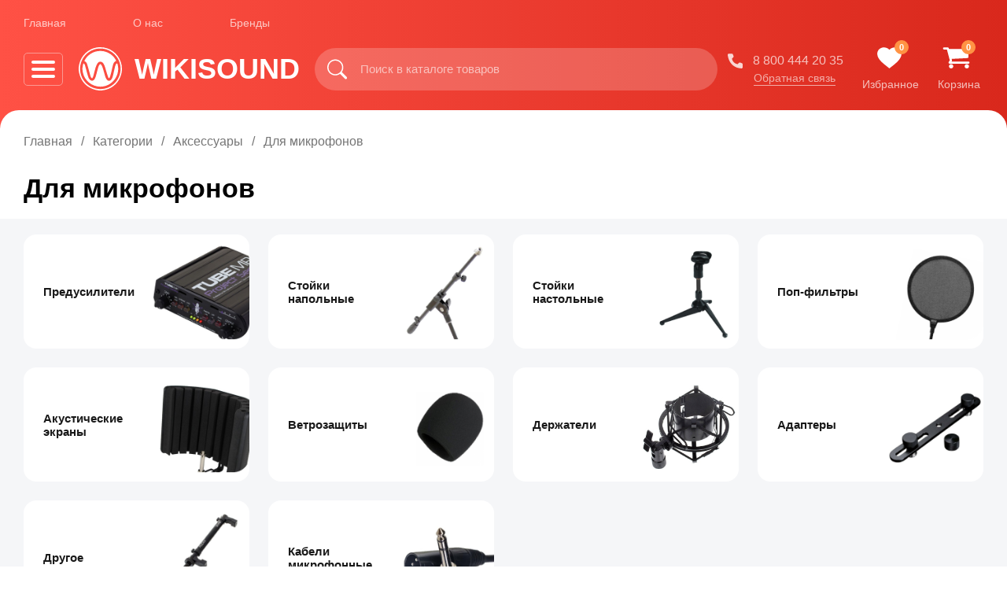

--- FILE ---
content_type: text/html; charset=UTF-8
request_url: https://wikisound.store/category/aks_dlya_mikrofonov
body_size: 25222
content:
<!doctype html>
<html class="no-js" lang="" xmlns="http://www.w3.org/1999/html">

<head>

	
	<meta http-equiv="Content-Type" content="text/html; charset=UTF-8" />
	<meta http-equiv="x-ua-compatible" content="ie=edge">
	<meta name="viewport" content="width=device-width, initial-scale=1">
	<!--    <title>--><!--</title>-->
	<meta name="description" content="Интернет магазин музыкального оборудования">
	<meta name="yandex-verification" content="1c25e3f63ec77517" />
	<meta http-equiv="Cache-Control" content="no-cache">
	<meta http-equiv="imagetoolbar" content="no" />
	<meta http-equiv="X-UA-Compatible" content="IE=edge" />
	<meta name="SKYPE_TOOLBAR" content="SKYPE_TOOLBAR_PARSER_COMPATIBLE" />


	<link rel="stylesheet" type="text/css" href="/template/css/style.min.css?v=1769527199" />

	<!-- main CSS
		============================================ -->
	<link rel="stylesheet" href="/template/css/old/bootstrap.min.css">
	<link rel="stylesheet" href="/template/css/additional.css?v=1.1.7.7">

	<script src="/template/js/libs.min.js?v=1.1.2"></script>
	<script src="/template/js/sticky-sidebar.min.js"></script>
	<script src="/template/js/main.js?v=1.2.34"></script>
	<script src="/template/js/clipboard.min.js"></script>

	<!-- favicon
		============================================ -->
	<link rel="shortcut icon" type="/template/img/Tablet.ico" href="/template/img/Tablet.ico">



	<link href="https://raw.github.com/jharding/typeahead.js-bootstrap.css/master/typeahead.js-bootstrap.css" rel="stylesheet" type="text/plain" media="all">


	<script src='https://www.google.com/recaptcha/api.js'></script>

	<script type="text/javascript">
		window.cartService = window.cartService || {};
	</script>

	<!-- Yandex.Metrika counter мой -->
	<script type="text/javascript">
	window.dataLayer = window.dataLayer || [];
	
		window.addEventListener("DOMContentLoaded", function loadAndInitYandexMetrica() {
			

			(function(m, e, t, r, i, k, a) {
				m[i] = m[i] || function() {
					(m[i].a = m[i].a || []).push(arguments)
				};
				m[i].l = 1 * new Date();
				k = e.createElement(t), a = e.getElementsByTagName(t)[0], k.async = 1, k.src = r, a.parentNode.insertBefore(k, a)
			})
			(window, document, "script", "https://mc.yandex.ru/metrika/tag.js", "ym");

			ym(55100815, "init", {
				clickmap: true,
				trackLinks: true,
				accurateTrackBounce: true
			});

			/* Рекламная метрика */
			ym(55633720, "init", {
				clickmap: true,
				trackLinks: true,
				accurateTrackBounce: true,
				webvisor: true,
				ecommerce: "dataLayer"
			});
			/* End Рекламная метрика */
			window.removeEventListener("DOMContentLoaded", loadAndInitYandexMetrica);
		});
	</script>
	<noscript>
		<div><img src="https://mc.yandex.ru/watch/55100815" style="position:absolute; left:-9999px;" alt="" /></div>
		<!-- Рекламная метрика -->
		<div><img src="https://mc.yandex.ru/watch/55633720" style="position:absolute; left:-9999px;" alt="" /></div>
		<!-- End Рекламная метрика -->
	</noscript>
	<!-- /Yandex.Metrika counter -->

	<!-- Facebook Pixel Code -->
	<script>
		! function(f, b, e, v, n, t, s) {
			if (f.fbq) return;
			n = f.fbq = function() {
				n.callMethod ?
					n.callMethod.apply(n, arguments) : n.queue.push(arguments)
			};
			if (!f._fbq) f._fbq = n;
			n.push = n;
			n.loaded = !0;
			n.version = '2.0';
			n.queue = [];
			t = b.createElement(e);
			t.async = !0;
			t.src = v;
			s = b.getElementsByTagName(e)[0];
			s.parentNode.insertBefore(t, s)
		}(window, document, 'script',
			'https://connect.facebook.net/en_US/fbevents.js');
		fbq('init', '2745589045767070');
		fbq('track', 'PageView');
	</script>
	<noscript><img height="1" width="1" style="display:none" src="https://www.facebook.com/tr?id=2745589045767070&ev=PageView&noscript=1" /></noscript>
	<!-- End Facebook Pixel Code -->


	<script type="text/javascript">
		! function() {
			var t = document.createElement("script");
			t.type = "text/javascript", t.async = !0, t.src = "https://vk.com/js/api/openapi.js?168", t.onload = function() {
				VK.Retargeting.Init("VK-RTRG-257329-4KYRY"), VK.Retargeting.Hit()
			}, document.head.appendChild(t)
		}();
	</script>
	<noscript><img src="https://vk.com/rtrg?p=VK-RTRG-257329-4KYRY" style="position:fixed; left:-999px;" alt="" />
	</noscript>
<script src="https://www.google.com/recaptcha/api.js?render=6LeUkPgpAAAAAHSlBTKeunMAg6WNpBcTWF3aK_nE"></script>
		<script>
				grecaptcha.ready(function () {
						grecaptcha.execute('6LeUkPgpAAAAAHSlBTKeunMAg6WNpBcTWF3aK_nE', { action: 'contact' }).then(function (token) {
								var recaptchaResponse = document.getElementById('recaptchaResponse');
								recaptchaResponse.value = token;
																
						});
				});
		</script>

<style>

.sotringBlockInner.sotringBlockInnerHided {
	display: none;
}
/*
.fakeCheck.aktiv {
	display: none;
} */

.popularDownWidth {
	/*width: 175px;*/
}

.fakeCheck {
	color: #ff5145;
	padding-right: 20px;
	vertical-align: text-bottom;
	position: relative;
}

.sorting .sotringBlock .sotringBlockInner .radio {
	margin-top: 5px;
}

.fakeCheck::after, .fakeCheck::before {
		content: "";
		width: 10px;
		height: 2px;
		background: #c3c3c3;
		position: absolute;
		top: 3px;
		bottom: 0;
		margin: auto 0;
		-webkit-transition: all .5s ease 0s;
		-o-transition: all .5s ease 0s;
		transition: all .5s ease 0s;
}

.fakeCheck::after {
		-webkit-transform: rotate(45deg);
		-ms-transform: rotate(45deg);
		transform: rotate(45deg);
		right: 6px;
}

.fakeCheck::before {
		-webkit-transform: rotate(-45deg);
		-ms-transform: rotate(-45deg);
		transform: rotate(-45deg);
		right: 0px;
}

.fakeCheck:hover::after, .fakeCheck:hover::before {
		background: #000;
}

.fakeCheck.aktiv::before {
		-webkit-transform: rotate(45deg);
		-ms-transform: rotate(45deg);
		transform: rotate(45deg);
}

.fakeCheck.aktiv::after {
		-webkit-transform: rotate(-45deg);
		-ms-transform: rotate(-45deg);
		transform: rotate(-45deg);
}

.sotringBlockWrapper {
	float: right;
}

.sorting .sotringBlock .radio {
		margin: 0 0 0 13px;
}

.sotringBlock, .sotringBlockWrapper {
z-index: 9999999;
display: flex;
flex-direction: column;
background: white;	
}

.sotringBlockInner, .sotringBlock {
z-index: 9999999;
display: flex;
flex-direction: column;	
}

.sotringBlock
{
	position: absolute;
}

.videoPlayIco {
position: absolute; left: 9px; top: 5px; z-index: 11; height: 31px; width: 31px;	
cursor:pounter;
}

@media (max-width:767.98px) {
.videoPlayIco {
height: 22px; width: 22px;	
}	
}
</style>

</head>

<body>
<!-- Top.Mail.Ru counter -->

<script type="text/javascript">

var _tmr = window._tmr || (window._tmr = []);

_tmr.push({id: "3618133", type: "pageView", start: (new Date()).getTime()});

(function (d, w, id) {

	if (d.getElementById(id)) return;

	var ts = d.createElement("script"); ts.type = "text/javascript"; ts.async = true; ts.id = id;

	ts.src = "https://top-fwz1.mail.ru/js/code.js";

	var f = function () {var s = d.getElementsByTagName("script")[0]; s.parentNode.insertBefore(ts, s);};

	if (w.opera == "[object Opera]") { d.addEventListener("DOMContentLoaded", f, false); } else { f(); }

})(document, window, "tmr-code");

</script>

<noscript><div><img src="https://top-fwz1.mail.ru/counter?id=3618133;js=na" style="position:absolute;left:-9999px;" alt="Top.Mail.Ru" /></div></noscript>

<!-- /Top.Mail.Ru counter -->

	<div class="wrapper">
		<!-- BEGIN HEADER -->
		<!-- BEGIN HEADER -->
		<header class="header lock-padding" data-scroll="header">
			<div class="header__bg"></div>
			<div class="container">
				<div class="header__nav header-nav">
					<ul class="header-nav__list flex-vc">
																<li class="header-nav__item">
											<a href="/" class="header-nav__link" title="Главная">Главная</a>
									</li>
																<li class="header-nav__item">
											<a href="/info/about" class="header-nav__link" title="Главная">О нас</a>
									</li>
																<li class="header-nav__item">
											<a href="/maker" class="header-nav__link" title="Главная">Бренды</a>
									</li>
												</ul>
				</div>
				<div class="header__content flex-vc">
					<div class="header__wrapp flex-vc">
						<div class="burger-btn_mob flex-vc" data-btn-mob="burger">
							<div class="burger-btn__wrapp">
								<span></span>
								<span></span>
								<span></span>
							</div>
						</div>
						<div class="burger-btn flex-vc" data-btn="burger">
							<div class="burger-btn__wrapp">
								<span></span>
								<span></span>
								<span></span>
							</div>
						</div>
						<a href="/" class="header__logo logo flex-vc" title="Wikisound">
							<picture>
								<source srcset="/template/img/logo.svg" type="image/webp">
								<img src="/template/img/logo.svg" alt="wikisound" class="logo__img">
							</picture>
							<div class="logo__text">
								wikisound
							</div>
						</a>
						<button class="search__btn search__btn_mob" data-btn="search-mob" title="Искать">
							<svg class="icon">
								<use xlink:href="/template/img/sprite.svg#search"></use>
							</svg>
							<svg class="icon_mob">
								<use xlink:href="/template/img/sprite.svg#search-mob"></use>
							</svg>
						</button>
					</div>

					<div class="header__search search flex-vc">
						<button class="search__btn search-button" data-btn="search" type="button" id="button-addon2" title="Искать">
							<svg class="icon">
								<use xlink:href="/template/img/sprite.svg#search"></use>
							</svg>
							<svg class="icon_mob">
								<use xlink:href="/template/img/sprite.svg#search-mob"></use>
							</svg>
						</button>
						<form action="/search" method="get" class="formSearch" style="width:100%;">
							<div id="multiple-datasets">
																<input type="text" name="search" value="" placeholder="Поиск в каталоге товаров" class="search__input searchfast">
								<div class="search-autocomplete " data-provide="typeahead">
									<div class="search-autocomplete__content">
										<div class="search-autocomplete__item ">
											<ul class="search-autocomplete__list">

											</ul>
										</div>
									</div>
								</div>
							</div>
							<input type="hidden" name="page" value="1" />
						</form>
					</div>

					<div class="header__wrapp flex-vc">

						<div class="header__callback callback">
							<a href="tel:+88004442035" class="callback__item flex-vc" title="Позвонить">
								<svg class="icon">
									<use xlink:href="/template/img/sprite.svg#phone"></use>
								</svg>
								<span>8 800 444 20 35</span>
							</a>
							<a href="#" class="callback__link" title="Заказать звонок" data-btn="callback">Обратная связь</a>
						</div>
						<div class="header__action action flex-vc">
							<a href="/favourites" class="action__item" title="Избранное">
								<div class="action__wrapp">
									<svg class="icon">
										<use xlink:href="/template/img/sprite.svg#heart"></use>
									</svg>
									<div class="action__label countFavorite">
										0									</div>
								</div>

								<span>Избранное</span>

							</a>
							<a href="/cart  " class="action__item" title="Корзина">
								<div class="action__wrapp">
									<svg class="icon">
										<use xlink:href="/template/img/sprite.svg#basket"></use>
									</svg>
									<div class="action__label countCart">
										0									</div>
								</div>
								<span>Корзина</span>
							</a>
						</div>
					</div>
				</div>
				<div class="menu" data-menu="drop">
					<div class="container">
						<div class="menu__body">
							<div class="menu__header flex">

							</div>
							<div class="menu__content flex">
								<ul class="menu__list">
									<li class="menu__wrapp">
										Меню магазина
									</li>
									
                <li class="menu__item has-sub">
                  <a href="/category/oborudovanie_studiinoe" class="menu__link" title="Оборудование студийное">Оборудование студийное</a><div class="submenu">
                            <ul class="submenu__list">
                <li class="submenu__item has-sub">
                  <a href="/category/monitory_i_sabvufery" class="submenu__link" title="Мониторы и сабвуферы">Мониторы и сабвуферы</a><div class="has-submenu">
                            <ul class="has-submenu__list"> <li class=" has-submenu__item  "><a href="/category/monitory?type=monitory_i_sabvufery" class="has-submenu__link">Мониторы</a></li> <li class=" has-submenu__item  "><a href="/category/sabvufery?type=monitory_i_sabvufery" class="has-submenu__link">Сабвуферы</a></li> <li class=" has-submenu__item  "><a href="/category/stojki_dlya_monitorov?filter-start=YToxOntzOjg6IlNlZVpha2F6IjtpOjE7fQ==&type=monitory_i_sabvufery" class="has-submenu__link">Стойки, подставки и подклады</a></li> <li class=" has-submenu__item  "><a href="/category/kontrollery_studijnyh_monitorov?type=monitory_i_sabvufery" class="has-submenu__link">Контроллеры студийных мониторов</a></li> <li class=" has-submenu__item  "><a href="/category/usiliteli?filter-start=YToxOntzOjY6InBhcmFtMSI7YToxOntpOjA7czoxOiIxIjt9fQ==&type=monitory_i_sabvufery" class="has-submenu__link">Усилители студийные</a></li> </ul>
                        </div>
                      </li>
                
                <li class="submenu__item has-sub">
                  <a href="/category/naushnikii" class="submenu__link" title="Наушники">Наушники</a><div class="has-submenu">
                            <ul class="has-submenu__list"> <li class=" has-submenu__item  "><a href="/category/naushniki?type=naushnikii" class="has-submenu__link">Все наушники</a></li> <li class=" has-submenu__item  "><a href="/category/naushniki?filter-start=YToyOntzOjY6InBhcmFtMSI7YToyOntpOjA7czoxOiIwIjtpOjE7czoxOiIyIjt9czo2OiJwYXJhbTIiO2E6MTp7aTowO3M6MToiMCI7fX0=&type=naushnikii" class="has-submenu__link">Наушники студийные</a></li> <li class=" has-submenu__item  "><a href="/category/naushniki?filter-start=YToyOntzOjY6InBhcmFtMiI7YToxOntpOjA7czoxOiIwIjt9czo2OiJwYXJhbTMiO2E6MTp7aTowO3M6MToiMiI7fX0=&type=naushnikii" class="has-submenu__link">Наушники для записи</a></li> <li class=" has-submenu__item  "><a href="/category/usiliteli_dlya_naushnikov?type=naushnikii" class="has-submenu__link">Усилители для наушников</a></li> <li class=" has-submenu__item  "><a href="/category/kontrollery_studijnyh_monitorov?filter-start=YToxOntzOjY6InBhcmFtMiI7YTo0OntpOjA7czoxOiIxIjtpOjE7czoxOiIyIjtpOjI7czoxOiIzIjtpOjM7czoxOiI0Ijt9fQ==&type=naushnikii" class="has-submenu__link">Контроллеры студийных мониторов<br>с усилителями для наушников</a></li> <li class=" has-submenu__item  "><a href="/category/aksessuary_dlya_naushnikov?type=naushnikii" class="has-submenu__link">Аксессуары для наушников</a></li> </ul>
                        </div>
                      </li>
                
                <li class="submenu__item has-sub">
                  <a href="/category/zvukovye_kartyy" class="submenu__link" title="Звуковые карты">Звуковые карты</a><div class="has-submenu">
                            <ul class="has-submenu__list"> <li class=" has-submenu__item  "><a href="/category/zvukovye_karty?type=zvukovye_kartyy" class="has-submenu__link">Все звуковые карты</a></li> <li class=" has-submenu__item  "><a href="/category/zvukovye_karty?filter-start=YToxOntzOjY6InBhcmFtMiI7YToxOntpOjA7czoxOiIwIjt9fQ==&type=zvukovye_kartyy" class="has-submenu__link">USB карты</a></li> <li class=" has-submenu__item  "><a href="/category/zvukovye_karty?filter-start=YToxOntzOjY6InBhcmFtMyI7YToxOntpOjA7czoxOiIwIjt9fQ==&type=zvukovye_kartyy" class="has-submenu__link">FireWire карты</a></li> <li class=" has-submenu__item  "><a href="/category/zvukovye_karty?filter-start=YToxOntzOjY6InBhcmFtNCI7YToxOntpOjA7czoxOiIwIjt9fQ==&type=zvukovye_kartyy" class="has-submenu__link">Thunderbolt карты</a></li> <li class=" has-submenu__item  "><a href="/category/zvukovye_karty?filter-start=YToxOntzOjY6InBhcmFtMSI7YToxOntpOjA7czoxOiIxIjt9fQ==&type=zvukovye_kartyy" class="has-submenu__link">Портативные</a></li> </ul>
                        </div>
                      </li>
                
                <li class="submenu__item has-sub">
                  <a href="/category/mikrofonyy" class="submenu__link" title="Микрофоны">Микрофоны</a><div class="has-submenu">
                            <ul class="has-submenu__list"> <li class=" has-submenu__item  "><a href="/category/mikrofony?type=mikrofonyy" class="has-submenu__link">Все микрофоны</a></li> <li class=" has-submenu__item  "><a href="/category/mikrofony?filter-start=YToxOntzOjY6InBhcmFtMSI7YToxOntpOjA7czoxOiIwIjt9fQ==&type=mikrofonyy" class="has-submenu__link">Студийные вокальные</a></li> <li class=" has-submenu__item  "><a href="/category/mikrofony?filter-start=YToxOntzOjY6InBhcmFtMyI7YToxOntpOjA7czoxOiIwIjt9fQ==&type=mikrofonyy" class="has-submenu__link">Студийные инструментальные</a></li> <li class=" has-submenu__item  "><a href="/category/mikrofony?filter-start=YToxOntzOjc6InBhcmFtMjIiO2E6MTp7aTowO3M6MToiMSI7fX0=&type=mikrofonyy" class="has-submenu__link">USB микрофоны</a></li> <li class=" has-submenu__item  "><a href="/category/mikrofony?filter-start=YToxOntzOjY6InBhcmFtNCI7YToxOntpOjA7czoxOiIwIjt9fQ==&type=mikrofonyy" class="has-submenu__link">Измерительные</a></li> <li class=" has-submenu__item  "><a href="/category/stojki_popfiltry_ekrany?filter-start=YToyOntzOjY6InBhcmFtMSI7YTo3OntpOjA7czoxOiIwIjtpOjE7czoxOiIxIjtpOjI7czoxOiIyIjtpOjM7czoxOiIzIjtpOjQ7czoxOiI0IjtpOjU7czoxOiI1IjtpOjY7czoxOiI2Ijt9czo4OiJTZWVaYWtheiI7aToxO30=&type=mikrofonyy" class="has-submenu__link">Стойки микрофонные</a></li> <li class=" has-submenu__item  "><a href="/category/stojki_popfiltry_ekrany?filter-start=YToyOntzOjY6InBhcmFtMSI7YToxOntpOjA7czoxOiI3Ijt9czo4OiJTZWVaYWtheiI7aToxO30=&type=mikrofonyy" class="has-submenu__link">Поп-фильтры</a></li> <li class=" has-submenu__item  "><a href="/category/stojki_popfiltry_ekrany?filter-start=YToyOntzOjY6InBhcmFtMSI7YToxOntpOjA7czoxOiI4Ijt9czo4OiJTZWVaYWtheiI7aToxO30=&type=mikrofonyy" class="has-submenu__link">Акустические экраны</a></li> <li class=" has-submenu__item  "><a href="/category/vetrozashchity_derzhateli_adaptery?type=mikrofonyy" class="has-submenu__link">Ветрозащиты, держатели и адаптеры</a></li> <li class=" has-submenu__item  "><a href="/category/kabeli_gotovye?filter-start=YToyOntzOjY6InBhcmFtMSI7YToyOntpOjA7czoxOiIxIjtpOjE7czoxOiI3Ijt9czo4OiJTZWVaYWtheiI7aToxO30=&type=mikrofonyy" class="has-submenu__link">Кабели микрофонные</a></li> </ul>
                        </div>
                      </li>
                 <li class=" has-submenu__item  "><a href="/category/predusiliteli?type=oborudovanie_studiinoe" class="has-submenu__link">Предусилители</a></li>
                <li class="submenu__item has-sub">
                  <a href="/category/pribory_obrabotki_zvuka" class="submenu__link" title="Приборы обработки звука">Приборы обработки звука</a><div class="has-submenu">
                            <ul class="has-submenu__list"> <li class=" has-submenu__item  "><a href="/category/predusiliteli?filter-start=[base64]&type=pribory_obrabotki_zvuka" class="has-submenu__link">Приборы с предусилителями (Channel Strip)</a></li> <li class=" has-submenu__item  "><a href="/category/processory?filter-start=YToyOntzOjY6InBhcmFtMSI7YToxOntpOjA7czoxOiIwIjt9czo2OiJwYXJhbTMiO2E6MTp7aTowO3M6MToiMCI7fX0=&type=pribory_obrabotki_zvuka" class="has-submenu__link">Эквалайзеры</a></li> <li class=" has-submenu__item  "><a href="/category/processory?filter-start=YToyOntzOjY6InBhcmFtMSI7YToxOntpOjA7czoxOiIwIjt9czo2OiJwYXJhbTQiO2E6MTp7aTowO3M6MToiMCI7fX0=&type=pribory_obrabotki_zvuka" class="has-submenu__link">Компрессоры</a></li> <li class=" has-submenu__item  "><a href="/category/processory?filter-start=YToyOntzOjY6InBhcmFtMSI7YToxOntpOjA7czoxOiIwIjt9czo2OiJwYXJhbTUiO2E6MTp7aTowO3M6MToiMCI7fX0=&type=pribory_obrabotki_zvuka" class="has-submenu__link">Лимитеры</a></li> <li class=" has-submenu__item  "><a href="/category/processory?filter-start=YToyOntzOjY6InBhcmFtMSI7YToxOntpOjA7czoxOiIwIjt9czo2OiJwYXJhbTYiO2E6MTp7aTowO3M6MToiMCI7fX0=&type=pribory_obrabotki_zvuka" class="has-submenu__link">Де-эссеры</a></li> <li class=" has-submenu__item  "><a href="/category/processory?filter-start=YToyOntzOjY6InBhcmFtMSI7YToxOntpOjA7czoxOiIwIjt9czo2OiJwYXJhbTciO2E6MTp7aTowO3M6MToiMCI7fX0=&type=pribory_obrabotki_zvuka" class="has-submenu__link">Гейты</a></li> <li class=" has-submenu__item  "><a href="/category/processory?filter-start=YToxOntzOjY6InBhcmFtOCI7YToxOntpOjA7czoxOiIwIjt9fQ==&type=pribory_obrabotki_zvuka" class="has-submenu__link">Экспандеры</a></li> <li class=" has-submenu__item  "><a href="/category/processory?filter-start=YToxOntzOjY6InBhcmFtOSI7YToxOntpOjA7czoxOiIwIjt9fQ==&type=pribory_obrabotki_zvuka" class="has-submenu__link">Ревербераторы</a></li> <li class=" has-submenu__item  "><a href="/category/processory?filter-start=YToxOntzOjc6InBhcmFtMTEiO2E6MTp7aTowO3M6MToiMCI7fX0=&type=pribory_obrabotki_zvuka" class="has-submenu__link">Энхансеры</a></li> <li class=" has-submenu__item  "><a href="/category/processory?filter-start=YToxOntzOjc6InBhcmFtMTIiO2E6MTp7aTowO3M6MToiMCI7fX0=&type=pribory_obrabotki_zvuka" class="has-submenu__link">Искажение/Сатурация</a></li> </ul>
                        </div>
                      </li>
                 <li class=" has-submenu__item  "><a href="/category/daw_kontroller?type=oborudovanie_studiinoe" class="has-submenu__link">Контроллеры для DAW</a></li>
                <li class="submenu__item has-sub">
                  <a href="/category/porolon_akusticheskii" class="submenu__link" title="Поролон акустический">Поролон акустический</a><div class="has-submenu">
                            <ul class="has-submenu__list"> <li class=" has-submenu__item  "><a href="/category/paralon_akusticheskii?filter-start=YToxOntzOjY6InBhcmFtMCI7YToxOntpOjA7czoxOiIwIjt9fQ==&type=porolon_akusticheskii" class="has-submenu__link">Панели</a></li> <li class=" has-submenu__item  "><a href="/category/paralon_akusticheskii?filter-start=YToxOntzOjY6InBhcmFtMCI7YToxOntpOjA7czoxOiIxIjt9fQ==&type=porolon_akusticheskii" class="has-submenu__link">Басовые ловушки</a></li> </ul>
                        </div>
                      </li>
                 <li class=" has-submenu__item  "><a href="/category/akusticheskie_diffuzori?type=oborudovanie_studiinoe" class="has-submenu__link">Диффузоры акустические</a></li>
                <li class="submenu__item has-sub">
                  <a href="/category/kabinki_i_shirmy_akusticheskie" class="submenu__link" title="Кабинки и ширмы акустические">Кабинки и ширмы акустические</a><div class="has-submenu">
                            <ul class="has-submenu__list"> <li class=" has-submenu__item  "><a href="/category/Kabinki?filter-start=YToxOntzOjY6InBhcmFtMCI7YToxOntpOjA7czoxOiIwIjt9fQ==&type=kabinki_i_shirmy_akusticheskie" class="has-submenu__link">Кабинки звукоизоляционные</a></li> <li class=" has-submenu__item  "><a href="/category/Kabinki?filter-start=YToxOntzOjY6InBhcmFtMCI7YToxOntpOjA7czoxOiIxIjt9fQ==&type=kabinki_i_shirmy_akusticheskie" class="has-submenu__link">Ширмы звукоизоляционные</a></li> </ul>
                        </div>
                      </li>
                
                <li class="submenu__item has-sub">
                  <a href="/category/mebel_studiinaya" class="submenu__link" title="Мебель студийная">Мебель студийная</a><div class="has-submenu">
                            <ul class="has-submenu__list"> <li class=" has-submenu__item  "><a href="/category/stoli?type=mebel_studiinaya" class="has-submenu__link">Столы студийные</a></li> </ul>
                        </div>
                      </li>
                 <li class=" has-submenu__item  "><a href="/category/komplekti?type=oborudovanie_studiinoe" class="has-submenu__link">Комплекты</a></li> <li class=" has-submenu__item  "><a href="/category/kabeli_gotovye?filter-start=YToxOntzOjg6IlNlZVpha2F6IjtpOjE7fQ==&type=oborudovanie_studiinoe" class="has-submenu__link">Кабели соединительные</a></li> </ul>
                        </div>
                      </li>
                
                <li class="menu__item has-sub">
                  <a href="/category/klavishnye_i_sintezatory" class="menu__link" title="Клавишные и синтезаторы">Клавишные и синтезаторы</a><div class="submenu">
                            <ul class="submenu__list"> <li class=" has-submenu__item  "><a href="/category/midi_klaviatury?type=klavishnye_i_sintezatory" class="has-submenu__link">MIDI-Клавиатуры</a></li> <li class=" has-submenu__item  "><a href="/category/elektropianino?type=klavishnye_i_sintezatory" class="has-submenu__link">Электропианино/синтезаторы/станции</a></li> <li class=" has-submenu__item  "><a href="/category/sintezatory?type=klavishnye_i_sintezatory" class="has-submenu__link">Синтезаторы</a></li> <li class=" has-submenu__item  "><a href="/category/stojki_pod_klavishnye?filter-start=YToxOntzOjg6IlNlZVpha2F6IjtpOjE7fQ==&type=klavishnye_i_sintezatory" class="has-submenu__link">Стойки под клавишные</a></li> <li class=" has-submenu__item  "><a href="/category/pedali_i_pereklyuchateli?filter-start=YToxOntzOjg6IlNlZVpha2F6IjtpOjE7fQ==&type=klavishnye_i_sintezatory" class="has-submenu__link">Педали и переключатели</a></li> </ul>
                        </div>
                      </li>
                
                <li class="menu__item has-sub">
                  <a href="/category/oborudovanie_dlja_dj" class="menu__link" title="Оборудование для Dj / Лайва">Оборудование для Dj / Лайва</a><div class="submenu">
                            <ul class="submenu__list"> <li class=" has-submenu__item  "><a href="/category/kontrollery_dj?type=oborudovanie_dlja_dj" class="has-submenu__link">Dj контроллеры / MIDI контроллеры</a></li> <li class=" has-submenu__item  "><a href="/category/pleery_dj?type=oborudovanie_dlja_dj" class="has-submenu__link">Dj плееры / Dj станции</a></li> <li class=" has-submenu__item  "><a href="/category/mikshery_dj?type=oborudovanie_dlja_dj" class="has-submenu__link">Dj микшеры</a></li> <li class=" has-submenu__item  "><a href="/category/vinilovye_proigryvateli?type=oborudovanie_dlja_dj" class="has-submenu__link">Dj виниловые проигрыватели</a></li> <li class=" has-submenu__item  "><a href="/category/igly_kartridzhi_derzhateli?filter-start=YToxOntzOjg6IlNlZVpha2F6IjtpOjE7fQ==&type=oborudovanie_dlja_dj" class="has-submenu__link">Иглы, картриджи, держатели</a></li> <li class=" has-submenu__item  "><a href="/category/lajv_stancii?type=oborudovanie_dlja_dj" class="has-submenu__link">Лайв станции</a></li> <li class=" has-submenu__item  "><a href="/category/semplery?type=oborudovanie_dlja_dj" class="has-submenu__link">Драм машины, сэмплеры, грувбоксы</a></li> <li class=" has-submenu__item  "><a href="/category/dj_processory_effektov?type=oborudovanie_dlja_dj" class="has-submenu__link">Процессоры эффектов</a></li> </ul>
                        </div>
                      </li>
                
                <li class="menu__item has-sub">
                  <a href="/category/oborudovanie_koncertnoe" class="menu__link" title="Оборудование концертное">Оборудование концертное</a><div class="submenu">
                            <ul class="submenu__list">
                <li class="submenu__item has-sub">
                  <a href="/category/akusticheskie_sistemy_as" class="submenu__link" title="Акустические системы (АС)">Акустические системы (АС)</a><div class="has-submenu">
                            <ul class="has-submenu__list"> <li class=" has-submenu__item  "><a href="/category/akusticheskie_sistemy?filter-start=YTozOntzOjY6InBhcmFtMSI7YToxOntpOjA7czoxOiIwIjt9czo2OiJwYXJhbTIiO2E6MTp7aTowO3M6MToiMCI7fXM6ODoiU2VlWmFrYXoiO2k6MTt9&type=akusticheskie_sistemy_as" class="has-submenu__link">АС активные</a></li> <li class=" has-submenu__item  "><a href="/category/akusticheskie_sistemy?filter-start=YTozOntzOjY6InBhcmFtMSI7YToxOntpOjA7czoxOiIxIjt9czo2OiJwYXJhbTIiO2E6MTp7aTowO3M6MToiMCI7fXM6ODoiU2VlWmFrYXoiO2k6MTt9&type=akusticheskie_sistemy_as" class="has-submenu__link">АС пассивные</a></li> <li class=" has-submenu__item  "><a href="/category/akusticheskie_sistemy?filter-start=YToyOntzOjY6InBhcmFtMiI7YToxOntpOjA7czoxOiIxIjt9czo4OiJTZWVaYWtheiI7aToxO30=&type=akusticheskie_sistemy_as" class="has-submenu__link">АС мониторные</a></li> <li class=" has-submenu__item  "><a href="/category/akusticheskie_sistemy?filter-start=YToyOntzOjY6InBhcmFtMiI7YToxOntpOjA7czoxOiIyIjt9czo4OiJTZWVaYWtheiI7aToxO30=&type=akusticheskie_sistemy_as" class="has-submenu__link">АС портативные</a></li> <li class=" has-submenu__item  "><a href="/category/sabvufery_pa?filter-start=YToyOntzOjY6InBhcmFtMSI7YToxOntpOjA7czoxOiIwIjt9czo4OiJTZWVaYWtheiI7aToxO30=&type=akusticheskie_sistemy_as" class="has-submenu__link">Сабвуферы активные</a></li> <li class=" has-submenu__item  "><a href="/category/sabvufery_pa?filter-start=YToyOntzOjY6InBhcmFtMSI7YToxOntpOjA7czoxOiIxIjt9czo4OiJTZWVaYWtheiI7aToxO30=&type=akusticheskie_sistemy_as" class="has-submenu__link">Сабвуферы пассивные</a></li> <li class=" has-submenu__item  "><a href="/category/stojki_shtativy_fermy?filter-start=YToxOntzOjg6IlNlZVpha2F6IjtpOjE7fQ==&type=akusticheskie_sistemy_as" class="has-submenu__link">Стойки, штативы и фермы</a></li> </ul>
                        </div>
                      </li>
                 <li class=" has-submenu__item  "><a href="/category/usiliteli?filter-start=YToxOntzOjY6InBhcmFtMSI7YToxOntpOjA7czoxOiIwIjt9fQ==&type=oborudovanie_koncertnoe" class="has-submenu__link">Усилители для АС</a></li> <li class=" has-submenu__item  "><a href="/category/mikshery?type=oborudovanie_koncertnoe" class="has-submenu__link">Микшеры</a></li>
                <li class="submenu__item has-sub">
                  <a href="/category/mikrofonyyy" class="submenu__link" title="Микрофоны">Микрофоны</a><div class="has-submenu">
                            <ul class="has-submenu__list"> <li class=" has-submenu__item  "><a href="/category/mikrofony?type=mikrofonyyy" class="has-submenu__link">Все микрофоны</a></li> <li class=" has-submenu__item  "><a href="/category/mikrofony?type=mikrofonyyy" class="has-submenu__link">Микрофоны ручные</a></li> <li class=" has-submenu__item  "><a href="/category/mikrofony?filter-start=YToxOntzOjc6InBhcmFtMjMiO2E6MTp7aTowO3M6MToiNCI7fX0=&type=mikrofonyyy" class="has-submenu__link">Микрофоны головные</a></li> </ul>
                        </div>
                      </li>
                 <li class=" has-submenu__item  "><a href="/category/diboksy?type=oborudovanie_koncertnoe" class="has-submenu__link">Ди-боксы</a></li>
                <li class="submenu__item has-sub">
                  <a href="/category/pribory_obrabotki_zvuka_koncert" class="submenu__link" title="Приборы обработки звука">Приборы обработки звука</a><div class="has-submenu">
                            <ul class="has-submenu__list"> <li class=" has-submenu__item  "><a href="/category/processory?filter-start=YToxOntzOjc6InBhcmFtMTMiO2E6MTp7aTowO3M6MToiMCI7fX0=&type=pribory_obrabotki_zvuka_koncert" class="has-submenu__link">Подавители обратной связи</a></li> <li class=" has-submenu__item  "><a href="/category/processory?filter-start=YToyOntzOjY6InBhcmFtMiI7YToxOntpOjA7czoxOiIwIjt9czo2OiJwYXJhbTQiO2E6MTp7aTowO3M6MToiMCI7fX0=&type=pribory_obrabotki_zvuka_koncert" class="has-submenu__link">Компрессоры</a></li> <li class=" has-submenu__item  "><a href="/category/processory?filter-start=YToyOntzOjY6InBhcmFtMiI7YToxOntpOjA7czoxOiIwIjt9czo2OiJwYXJhbTMiO2E6MTp7aTowO3M6MToiMCI7fX0=&type=pribory_obrabotki_zvuka_koncert" class="has-submenu__link">Эквалайзеры</a></li> <li class=" has-submenu__item  "><a href="/category/processory?filter-start=YToyOntzOjY6InBhcmFtMiI7YToxOntpOjA7czoxOiIwIjt9czo2OiJwYXJhbTUiO2E6MTp7aTowO3M6MToiMCI7fX0=&type=pribory_obrabotki_zvuka_koncert" class="has-submenu__link">Лимитеры</a></li> <li class=" has-submenu__item  "><a href="/category/processory?filter-start=YToyOntzOjY6InBhcmFtMiI7YToxOntpOjA7czoxOiIwIjt9czo2OiJwYXJhbTYiO2E6MTp7aTowO3M6MToiMCI7fX0=&type=pribory_obrabotki_zvuka_koncert" class="has-submenu__link">Де-эссеры</a></li> <li class=" has-submenu__item  "><a href="/category/processory?filter-start=YToyOntzOjY6InBhcmFtMiI7YToxOntpOjA7czoxOiIwIjt9czo2OiJwYXJhbTciO2E6MTp7aTowO3M6MToiMCI7fX0=&type=pribory_obrabotki_zvuka_koncert" class="has-submenu__link">Гейты</a></li> </ul>
                        </div>
                      </li>
                 <li class=" has-submenu__item  "><a href="/category/kontrollery_as_krossovery?type=oborudovanie_koncertnoe" class="has-submenu__link">Контроллеры АС/Кроссоверы</a></li> <li class=" has-submenu__item  "><a href="/category/kommutacionnye_bloki?type=oborudovanie_koncertnoe" class="has-submenu__link">Коммутационные блоки</a></li> <li class=" has-submenu__item  "><a href="/category/splittery?type=oborudovanie_koncertnoe" class="has-submenu__link">Сплиттеры</a></li>
                <li class="submenu__item has-sub">
                  <a href="/category/kabeli_koncertnye" class="submenu__link" title="Кабели">Кабели</a><div class="has-submenu">
                            <ul class="has-submenu__list"> <li class=" has-submenu__item  "><a href="/category/kabeli_gotovye?filter-start=YToxOntzOjY6InBhcmFtMSI7YTo2OntpOjA7czoxOiIwIjtpOjE7czoxOiIxIjtpOjI7czoxOiIyIjtpOjM7czoxOiI2IjtpOjQ7czoxOiI3IjtpOjU7czoyOiIxMiI7fX0=&type=kabeli_koncertnye" class="has-submenu__link">Кабели соединительные</a></li> <li class=" has-submenu__item  "><a href="/category/kabeli_gotovye?filter-start=YToyOntzOjY6InBhcmFtMiI7YTo0OntpOjA7czoxOiIwIjtpOjE7czoxOiIxIjtpOjI7czoxOiIyIjtpOjM7czoxOiIzIjt9czo4OiJTZWVaYWtheiI7aToxO30=&type=kabeli_koncertnye" class="has-submenu__link">Кабели силовые</a></li> </ul>
                        </div>
                      </li>
                 </ul>
                        </div>
                      </li>
                
                <li class="menu__item has-sub">
                  <a href="/category/gitary" class="menu__link" title="Гитары">Гитары</a><div class="submenu">
                            <ul class="submenu__list"> <li class=" has-submenu__item  "><a href="/category/akusticheskie_gitary?filter-start=YToxOntzOjg6IlNlZVpha2F6IjtpOjE7fQ==&type=gitary" class="has-submenu__link">Акустические гитары</a></li> <li class=" has-submenu__item  "><a href="/category/elektrogitary?filter-start=YToxOntzOjg6IlNlZVpha2F6IjtpOjE7fQ==&type=gitary" class="has-submenu__link">Электрогитары</a></li> <li class=" has-submenu__item  "><a href="/category/elektrogitary?filter-start=YToyOntzOjY6InBhcmFtMSI7YToxOntpOjA7czoxOiIxIjt9czo4OiJTZWVaYWtheiI7aToxO30=&type=gitary" class="has-submenu__link">Бас гитары</a></li> <li class=" has-submenu__item  "><a href="/category/gitarnye_nabory_i_komplekty?filter-start=YToxOntzOjg6IlNlZVpha2F6IjtpOjE7fQ==&type=gitary" class="has-submenu__link">Гитарные наборы и комплекты</a></li> </ul>
                        </div>
                      </li>
                
                <li class="menu__item has-sub">
                  <a href="/category/aksessuary" class="menu__link" title="Аксессуары">Аксессуары</a><div class="submenu">
                            <ul class="submenu__list">
                <li class="submenu__item has-sub">
                  <a href="/category/aks_dlya_monitorov_studiinyh" class="submenu__link" title="Для мониторов (студийных)">Для мониторов (студийных)</a><div class="has-submenu">
                            <ul class="has-submenu__list"> <li class=" has-submenu__item  "><a href="/category/stojki_dlya_monitorov?filter-start=YToyOntzOjY6InBhcmFtMSI7YToxOntpOjA7czoxOiIwIjt9czo4OiJTZWVaYWtheiI7aToxO30=&type=aks_dlya_monitorov_studiinyh" class="has-submenu__link">Стойки напольные</a></li> <li class=" has-submenu__item  "><a href="/category/stojki_dlya_monitorov?filter-start=YToyOntzOjY6InBhcmFtMSI7YToxOntpOjA7czoxOiIxIjt9czo4OiJTZWVaYWtheiI7aToxO30=&type=aks_dlya_monitorov_studiinyh" class="has-submenu__link">Стойки настольные</a></li> <li class=" has-submenu__item  "><a href="/category/stojki_dlya_monitorov?filter-start=YToxOntzOjY6InBhcmFtMSI7YToxOntpOjA7czoxOiIyIjt9fQ==&type=aks_dlya_monitorov_studiinyh" class="has-submenu__link">Подклады</a></li> <li class=" has-submenu__item  "><a href="/category/kontrollery_studijnyh_monitorov?type=aks_dlya_monitorov_studiinyh" class="has-submenu__link">Контроллеры студийных мониторов</a></li> <li class=" has-submenu__item  "><a href="/category/usiliteli?filter-start=YToxOntzOjY6InBhcmFtMSI7YToxOntpOjA7czoxOiIxIjt9fQ==&type=aks_dlya_monitorov_studiinyh" class="has-submenu__link">Усилители студийные</a></li> <li class=" has-submenu__item  "><a href="/category/kabeli_gotovye?filter-start=[base64]&type=aks_dlya_monitorov_studiinyh" class="has-submenu__link">Кабели соединительные</a></li> </ul>
                        </div>
                      </li>
                
                <li class="submenu__item has-sub">
                  <a href="/category/aks_dlya_naushnikov" class="submenu__link" title="Для наушников">Для наушников</a><div class="has-submenu">
                            <ul class="has-submenu__list"> <li class=" has-submenu__item  "><a href="/category/usiliteli_dlya_naushnikov?type=aks_dlya_naushnikov" class="has-submenu__link">Усилители для наушников</a></li> <li class=" has-submenu__item  "><a href="/category/kontrollery_studijnyh_monitorov?filter-start=YToxOntzOjY6InBhcmFtMiI7YTo0OntpOjA7czoxOiIxIjtpOjE7czoxOiIyIjtpOjI7czoxOiIzIjtpOjM7czoxOiI0Ijt9fQ==&type=aks_dlya_naushnikov" class="has-submenu__link">Контроллеры студийных мониторов<br>с усилителями для наушников</a></li> <li class=" has-submenu__item  "><a href="/category/aksessuary_dlya_naushnikov?filter-start=YToxOntzOjY6InBhcmFtMSI7YToxOntpOjA7czoxOiIwIjt9fQ==&type=aks_dlya_naushnikov" class="has-submenu__link">Амбушюры</a></li> <li class=" has-submenu__item  "><a href="/category/aksessuary_dlya_naushnikov?filter-start=YToxOntzOjY6InBhcmFtMSI7YToxOntpOjA7czoxOiIxIjt9fQ==&type=aks_dlya_naushnikov" class="has-submenu__link">Насадки (для внутриканальных)</a></li> <li class=" has-submenu__item  "><a href="/category/aksessuary_dlya_naushnikov?filter-start=YToxOntzOjY6InBhcmFtMSI7YToxOntpOjA7czoxOiIzIjt9fQ==&type=aks_dlya_naushnikov" class="has-submenu__link">Чехлы</a></li> <li class=" has-submenu__item  "><a href="/category/aksessuary_dlya_naushnikov?filter-start=YToxOntzOjY6InBhcmFtMSI7YToxOntpOjA7czoxOiI1Ijt9fQ==&type=aks_dlya_naushnikov" class="has-submenu__link">Адаптеры</a></li> <li class=" has-submenu__item  "><a href="/category/aksessuary_dlya_naushnikov?filter-start=YToxOntzOjY6InBhcmFtMSI7YToxOntpOjA7czoxOiI2Ijt9fQ==&type=aks_dlya_naushnikov" class="has-submenu__link">Оголовья</a></li> <li class=" has-submenu__item  "><a href="/category/aksessuary_dlya_naushnikov?filter-start=YToxOntzOjY6InBhcmFtMSI7YToxOntpOjA7czoxOiIyIjt9fQ==&type=aks_dlya_naushnikov" class="has-submenu__link">Кабели</a></li> <li class=" has-submenu__item  "><a href="/category/aksessuary_dlya_naushnikov?filter-start=YToxOntzOjY6InBhcmFtMSI7YToxOntpOjA7czoxOiI0Ijt9fQ==&type=aks_dlya_naushnikov" class="has-submenu__link">Подставки и держатели</a></li> </ul>
                        </div>
                      </li>
                
                <li class="submenu__item has-sub">
                  <a href="/category/aks_dlya_mikrofonov" class="submenu__link" title="Для микрофонов">Для микрофонов</a><div class="has-submenu">
                            <ul class="has-submenu__list"> <li class=" has-submenu__item  "><a href="/category/predusiliteli?filter-start=YToxOntzOjY6InBhcmFtMSI7YToxOntpOjA7czoxOiIwIjt9fQ==&type=aks_dlya_mikrofonov" class="has-submenu__link">Предусилители</a></li> <li class=" has-submenu__item  "><a href="/category/stojki_popfiltry_ekrany?filter-start=YToyOntzOjY6InBhcmFtMSI7YTo0OntpOjA7czoxOiIwIjtpOjE7czoxOiIxIjtpOjI7czoxOiIyIjtpOjM7czoxOiIzIjt9czo4OiJTZWVaYWtheiI7aToxO30=&type=aks_dlya_mikrofonov" class="has-submenu__link">Стойки напольные</a></li> <li class=" has-submenu__item  "><a href="/category/stojki_popfiltry_ekrany?filter-start=YToyOntzOjY6InBhcmFtMSI7YTozOntpOjA7czoxOiI0IjtpOjE7czoxOiI1IjtpOjI7czoxOiI2Ijt9czo4OiJTZWVaYWtheiI7aToxO30=&type=aks_dlya_mikrofonov" class="has-submenu__link">Стойки настольные</a></li> <li class=" has-submenu__item  "><a href="/category/stojki_popfiltry_ekrany?filter-start=YToyOntzOjY6InBhcmFtMSI7YToxOntpOjA7czoxOiI3Ijt9czo4OiJTZWVaYWtheiI7aToxO30=&type=aks_dlya_mikrofonov" class="has-submenu__link">Поп-фильтры</a></li> <li class=" has-submenu__item  "><a href="/category/stojki_popfiltry_ekrany?filter-start=YToyOntzOjY6InBhcmFtMSI7YToxOntpOjA7czoxOiI4Ijt9czo4OiJTZWVaYWtheiI7aToxO30=&type=aks_dlya_mikrofonov" class="has-submenu__link">Акустические экраны</a></li> <li class=" has-submenu__item  "><a href="/category/vetrozashchity_derzhateli_adaptery?filter-start=YToxOntzOjY6InBhcmFtMSI7YToxOntpOjA7czoxOiIwIjt9fQ==&type=aks_dlya_mikrofonov" class="has-submenu__link">Ветрозащиты</a></li> <li class=" has-submenu__item  "><a href="/category/vetrozashchity_derzhateli_adaptery?filter-start=YToxOntzOjY6InBhcmFtMSI7YToxMDp7aTowO3M6MToiMSI7aToxO3M6MToiMyI7aToyO3M6MToiNCI7aTozO3M6MToiNSI7aTo0O3M6MToiNiI7aTo1O3M6MToiNyI7aTo2O3M6MToiOCI7aTo3O3M6MToiOSI7aTo4O3M6MjoiMTAiO2k6OTtzOjI6IjExIjt9fQ==&type=aks_dlya_mikrofonov" class="has-submenu__link">Держатели</a></li> <li class=" has-submenu__item  "><a href="/category/vetrozashchity_derzhateli_adaptery?filter-start=YToxOntzOjY6InBhcmFtMSI7YToyOntpOjA7czoyOiIxMiI7aToxO3M6MjoiMTMiO319&type=aks_dlya_mikrofonov" class="has-submenu__link">Адаптеры</a></li> <li class=" has-submenu__item  "><a href="/category/vetrozashchity_derzhateli_adaptery?filter-start=YToxOntzOjY6InBhcmFtMSI7YToxOntpOjA7czoyOiIxNCI7fX0=&type=aks_dlya_mikrofonov" class="has-submenu__link">Другое</a></li> <li class=" has-submenu__item  "><a href="/category/kabeli_gotovye?filter-start=YToyOntzOjY6InBhcmFtMSI7YToyOntpOjA7czoxOiIxIjtpOjE7czoxOiI3Ijt9czo4OiJTZWVaYWtheiI7aToxO30=&type=aks_dlya_mikrofonov" class="has-submenu__link">Кабели микрофонные</a></li> </ul>
                        </div>
                      </li>
                
                <li class="submenu__item has-sub">
                  <a href="/category/dlya_akusticheskih_sistem" class="submenu__link" title="Для акустических систем">Для акустических систем</a><div class="has-submenu">
                            <ul class="has-submenu__list"> <li class=" has-submenu__item  "><a href="/category/stojki_shtativy_fermy?filter-start=YToyOntzOjY6InBhcmFtMSI7YToxOntpOjA7czoxOiIwIjt9czo4OiJTZWVaYWtheiI7aToxO30=&type=dlya_akusticheskih_sistem" class="has-submenu__link">Стойки треноги</a></li> <li class=" has-submenu__item  "><a href="/category/stojki_shtativy_fermy?filter-start=YToyOntzOjY6InBhcmFtMSI7YToyOntpOjA7czoxOiIxIjtpOjE7czoxOiIyIjt9czo4OiJTZWVaYWtheiI7aToxO30=&type=dlya_akusticheskih_sistem" class="has-submenu__link">Моноподы</a></li> <li class=" has-submenu__item  "><a href="/category/usiliteli?filter-start=YToxOntzOjY6InBhcmFtMSI7YToxOntpOjA7czoxOiIwIjt9fQ==&type=dlya_akusticheskih_sistem" class="has-submenu__link">Усилители концертные</a></li> <li class=" has-submenu__item  "><a href="/category/usiliteli?filter-start=YToxOntzOjY6InBhcmFtMSI7YToxOntpOjA7czoxOiIyIjt9fQ==&type=dlya_akusticheskih_sistem" class="has-submenu__link">Усилители инсталляционные</a></li> <li class=" has-submenu__item  "><a href="/category/kontrollery_as_krossovery?filter-start=YToxOntzOjY6InBhcmFtMSI7YToxOntpOjA7czoxOiIwIjt9fQ==&type=dlya_akusticheskih_sistem" class="has-submenu__link">Контроллеры АС</a></li> <li class=" has-submenu__item  "><a href="/category/kontrollery_as_krossovery?filter-start=YToxOntzOjY6InBhcmFtMiI7YToxOntpOjA7czoxOiIwIjt9fQ==&type=dlya_akusticheskih_sistem" class="has-submenu__link">Кроссоверы</a></li> <li class=" has-submenu__item  "><a href="/category/kabeli_gotovye?filter-start=[base64]&type=dlya_akusticheskih_sistem" class="has-submenu__link">Кабели готовые соединительные</a></li> <li class=" has-submenu__item  "><a href="/category/kabeli_gotovye?filter-start=YToyOntzOjY6InBhcmFtMiI7YTo0OntpOjA7czoxOiIwIjtpOjE7czoxOiIxIjtpOjI7czoxOiIyIjtpOjM7czoxOiIzIjt9czo4OiJTZWVaYWtheiI7aToxO30=&type=dlya_akusticheskih_sistem" class="has-submenu__link">Кабели готовые силовые</a></li> </ul>
                        </div>
                      </li>
                
                <li class="submenu__item has-sub">
                  <a href="/category/dlya_klavishnyh_i_sintezatorov" class="submenu__link" title="Для клавишных и синтезаторов">Для клавишных и синтезаторов</a><div class="has-submenu">
                            <ul class="has-submenu__list"> <li class=" has-submenu__item  "><a href="/category/stojki_pod_klavishnye?filter-start=YToxOntzOjg6IlNlZVpha2F6IjtpOjE7fQ==&type=dlya_klavishnyh_i_sintezatorov" class="has-submenu__link">Стойки под клавишные</a></li> <li class=" has-submenu__item  "><a href="/category/pedali_i_pereklyuchateli?type=dlya_klavishnyh_i_sintezatorov" class="has-submenu__link">Педали и переключатели</a></li> </ul>
                        </div>
                      </li>
                 <li class=" has-submenu__item  "><a href="/category/stojki_shtativy_fermy?filter-start=YToxOntzOjY6InBhcmFtMSI7YToxOntpOjA7czoxOiIzIjt9fQ==&type=aksessuary" class="has-submenu__link">Пюпитры</a></li>
                <li class="submenu__item has-sub">
                  <a href="/category/struny" class="submenu__link" title="Струны">Струны</a><div class="has-submenu">
                            <ul class="has-submenu__list"> <li class=" has-submenu__item  "><a href="/category/struny_dlya_gitar?filter-start=YToxOntzOjY6InBhcmFtMCI7YToxOntpOjA7czoxOiIwIjt9fQ==&type=struny" class="has-submenu__link">Для акустических гитар</a></li> <li class=" has-submenu__item  "><a href="/category/struny_dlya_gitar?filter-start=YToxOntzOjY6InBhcmFtMCI7YToxOntpOjA7czoxOiIxIjt9fQ==&type=struny" class="has-submenu__link">Для классических гитар</a></li> <li class=" has-submenu__item  "><a href="/category/struny_dlya_gitar?filter-start=YToxOntzOjY6InBhcmFtMCI7YToxOntpOjA7czoxOiIyIjt9fQ==&type=struny" class="has-submenu__link">Для электрогитар</a></li> <li class=" has-submenu__item  "><a href="/category/struny_dlya_gitar?filter-start=YToxOntzOjY6InBhcmFtMCI7YToxOntpOjA7czoxOiIzIjt9fQ==&type=struny" class="has-submenu__link">Для бас-гитар</a></li> <li class=" has-submenu__item  "><a href="/category/struny_dlya_gitar?filter-start=YToxOntzOjY6InBhcmFtMCI7YToxOntpOjA7czoxOiI3Ijt9fQ==&type=struny" class="has-submenu__link">Для всех типов</a></li> </ul>
                        </div>
                      </li>
                
                <li class="submenu__item has-sub">
                  <a href="/category/kommutaciya" class="submenu__link" title="Коммутация">Коммутация</a><div class="has-submenu">
                            <ul class="has-submenu__list"> <li class=" has-submenu__item  "><a href="/category/kabeli_gotovye?filter-start=[base64]&type=kommutaciya" class="has-submenu__link">Кабели готовые соединительные</a></li> <li class=" has-submenu__item  "><a href="/category/kabeli_gotovye?filter-start=YToyOntzOjY6InBhcmFtMiI7YTo0OntpOjA7czoxOiIwIjtpOjE7czoxOiIxIjtpOjI7czoxOiIyIjtpOjM7czoxOiIzIjt9czo4OiJTZWVaYWtheiI7aToxO30=&type=kommutaciya" class="has-submenu__link">Кабели готовые силовые</a></li> <li class=" has-submenu__item  "><a href="/category/splittery?type=kommutaciya" class="has-submenu__link">Сплиттеры</a></li> <li class=" has-submenu__item  "><a href="/category/kommutacionnye_bloki?type=kommutaciya" class="has-submenu__link">Коммутационные блоки</a></li> </ul>
                        </div>
                      </li>
                 </ul>
                        </div>
                      </li>
                 <li class=" menu__item  "><a href="/category/videokursi" class="menu__link">Видеокурсы</a></li>
                <li class="menu__item has-sub">
                  <a href="/category/programmy_muzykalnye" class="menu__link" title="Программы музыкальные">Программы музыкальные</a><div class="submenu">
                            <ul class="submenu__list"> <li class=" has-submenu__item  "><a href="/category/daw_programms?filter-start=YToxOntzOjY6InBhcmFtMCI7YToyOntpOjA7czoxOiIwIjtpOjE7czoxOiIxIjt9fQ==&type=programmy_muzykalnye" class="has-submenu__link">DAW-программы</a></li> <li class=" has-submenu__item  "><a href="/category/vsti?type=programmy_muzykalnye" class="has-submenu__link">Инструменты</a></li> <li class=" has-submenu__item  "><a href="/category/vste?type=programmy_muzykalnye" class="has-submenu__link">Эффекты</a></li> </ul>
                        </div>
                      </li>
                
								</ul>
								<ul class="menu__list">
									<li class="menu__wrapp">
										Энциклопедия звука
									</li>
									<!-- <li class="menu__item">
										<a href="/" class="menu__link" title="На главную">
											На главную
										</a>
									</li>
									<li class="menu__item">
										<a href="https://wikisound.org/video" class="menu__link" target="_blank" title="Видеокурсы проекта Wikisound">
											Видеокурсы проекта Wikisound
										</a>
									</li> -->
									<li class="menu__item">
										<a href="https://wikisound.org/Fl_Studio_%D1%83%D1%87%D0%B5%D0%B1%D0%BD%D0%B8%D0%BA_%D1%81%D0%BE%D0%B7%D0%B4%D0%B0%D0%BD%D0%B8%D1%8F_%D0%BC%D1%83%D0%B7%D1%8B%D0%BA%D0%B8" class="menu__link" target="_blank" title="Учебник по FL Studio">
											Учебник по FL Studio
										</a>
									</li>
									<li class="menu__item">
										<a href="https://wikisound.org/Ableton_Live" class="menu__link" target="_blank" title="Учебник по Ableton Live">
											Учебник по Ableton Live
										</a>
									</li>
									<li class="menu__item ">
										<a href="https://wikisound.org/VST_%D0%B8%D0%BD%D1%81%D1%82%D1%80%D1%83%D0%BC%D0%B5%D0%BD%D1%82%D1%8B" class="menu__link" target="_blank" title="Учебник по синтезаторам">
											Учебник по синтезаторам
										</a>
									</li>
									<li class="menu__item ">
										<a href="https://wikisound.org/VST_%D1%8D%D1%84%D1%84%D0%B5%D0%BA%D1%82%D1%8B" class="menu__link" target="_blank" title="Учебник по эффектам">
											Учебник по эффектам
										</a>
									</li>
									<li class="menu__item ">
										<a href=" https://wikisound.org/Adobe_Audition" class="menu__link" target="_blank" title="Учебник по аудио редакторам">
											Учебник по Adobe Audition
										</a>
									</li>
									<li class="menu__item_bottom">
										<a href=" https://wikisound.org/video" class="menu__link flex-vc" target="_blank" title="Школа Wikisound">
											Школа Wikisound
											<picture>
												<source srcset="/template/img/icon/graduation-cap.webp" type="image/webp">
												<img src="/template/img/icon/graduation-cap.png" alt="" class="icon">
											</picture>
										</a>
									</li>
								</ul>
							</div>
						</div>
					</div>

				</div>
			</div>

		</header> <!-- END HEADER -->
<title>Для микрофонов</title>
<div class="page">
    <section class="page__category category  category_inner">
        <div class="bread-crumbs">
            <div class="container">
                <ul class="bread-crumbs__list flex-vc">
                    <li>
                        <a href="/" class="bread-crumbs__link" title="Главная">Главная</a>
                    </li>
                                            <li>
                            <a href="/category/" class="bread-crumbs__link" title="Категории">Категории</a>
                        </li>
                                                                <li>
                            <a href="/category/aksessuary" class="bread-crumbs__link" title="Аксессуары">Аксессуары</a>
                        </li>
                                                                <li>
                            <span class="bread-crumbs__item" title="Для микрофонов">Для микрофонов</span>
                        </li>
                                    </ul>
            </div>
        </div>
        <div class="container">
            <div class="category__row flex-vc">
                <div class="category__title title">
                    <h2>
                        Для микрофонов                    </h2>
                </div>
            </div>
        </div>
        <div class="category__wrapp">
            <div class="container">
                <div class="category__content">
                                                                    <a href="/category/predusiliteli?filter-start=YToxOntzOjY6InBhcmFtMSI7YToxOntpOjA7czoxOiIwIjt9fQ==&type=aks_dlya_mikrofonov" class="category__item" title="Предусилители">
                            <picture>
                                <img src="/template/img/menu/1699347509_650762.png" alt="Предусилители" class="category__img">
                                <img src="/template/img/menu/1699347514_720079.png" alt="Предусилители" class="category__img category__img_mob">
                            </picture>
                            <div class="category__wrapper">
                                <div class="category__name">
                                    Предусилители                                </div>

                            </div>
                        </a>
                                                                    <a href="/category/stojki_popfiltry_ekrany?filter-start=YToyOntzOjY6InBhcmFtMSI7YTo0OntpOjA7czoxOiIwIjtpOjE7czoxOiIxIjtpOjI7czoxOiIyIjtpOjM7czoxOiIzIjt9czo4OiJTZWVaYWtheiI7aToxO30=&type=aks_dlya_mikrofonov" class="category__item" title="Стойки напольные">
                            <picture>
                                <img src="/template/img/menu/1699347538_562612.png" alt="Стойки напольные" class="category__img">
                                <img src="/template/img/menu/1699347538_348206.png" alt="Стойки напольные" class="category__img category__img_mob">
                            </picture>
                            <div class="category__wrapper">
                                <div class="category__name">
                                    Стойки напольные                                </div>

                            </div>
                        </a>
                                                                    <a href="/category/stojki_popfiltry_ekrany?filter-start=YToyOntzOjY6InBhcmFtMSI7YTozOntpOjA7czoxOiI0IjtpOjE7czoxOiI1IjtpOjI7czoxOiI2Ijt9czo4OiJTZWVaYWtheiI7aToxO30=&type=aks_dlya_mikrofonov" class="category__item" title="Стойки настольные">
                            <picture>
                                <img src="/template/img/menu/1699347615_664942.png" alt="Стойки настольные" class="category__img">
                                <img src="/template/img/menu/1699347615_227218.png" alt="Стойки настольные" class="category__img category__img_mob">
                            </picture>
                            <div class="category__wrapper">
                                <div class="category__name">
                                    Стойки настольные                                </div>

                            </div>
                        </a>
                                                                    <a href="/category/stojki_popfiltry_ekrany?filter-start=YToyOntzOjY6InBhcmFtMSI7YToxOntpOjA7czoxOiI3Ijt9czo4OiJTZWVaYWtheiI7aToxO30=&type=aks_dlya_mikrofonov" class="category__item" title="Поп-фильтры">
                            <picture>
                                <img src="/template/img/menu/1699347640_548714.png" alt="Поп-фильтры" class="category__img">
                                <img src="/template/img/menu/1699347640_462468.png" alt="Поп-фильтры" class="category__img category__img_mob">
                            </picture>
                            <div class="category__wrapper">
                                <div class="category__name">
                                    Поп-фильтры                                </div>

                            </div>
                        </a>
                                                                    <a href="/category/stojki_popfiltry_ekrany?filter-start=YToyOntzOjY6InBhcmFtMSI7YToxOntpOjA7czoxOiI4Ijt9czo4OiJTZWVaYWtheiI7aToxO30=&type=aks_dlya_mikrofonov" class="category__item" title="Акустические экраны">
                            <picture>
                                <img src="/template/img/menu/1699347655_245415.png" alt="Акустические экраны" class="category__img">
                                <img src="/template/img/menu/1699347655_390621.png" alt="Акустические экраны" class="category__img category__img_mob">
                            </picture>
                            <div class="category__wrapper">
                                <div class="category__name">
                                    Акустические экраны                                </div>

                            </div>
                        </a>
                                                                    <a href="/category/vetrozashchity_derzhateli_adaptery?filter-start=YToxOntzOjY6InBhcmFtMSI7YToxOntpOjA7czoxOiIwIjt9fQ==&type=aks_dlya_mikrofonov" class="category__item" title="Ветрозащиты">
                            <picture>
                                <img src="/template/img/menu/1699347670_118974.png" alt="Ветрозащиты" class="category__img">
                                <img src="/template/img/menu/1699347670_783592.png" alt="Ветрозащиты" class="category__img category__img_mob">
                            </picture>
                            <div class="category__wrapper">
                                <div class="category__name">
                                    Ветрозащиты                                </div>

                            </div>
                        </a>
                                                                    <a href="/category/vetrozashchity_derzhateli_adaptery?filter-start=YToxOntzOjY6InBhcmFtMSI7YToxMDp7aTowO3M6MToiMSI7aToxO3M6MToiMyI7aToyO3M6MToiNCI7aTozO3M6MToiNSI7aTo0O3M6MToiNiI7aTo1O3M6MToiNyI7aTo2O3M6MToiOCI7aTo3O3M6MToiOSI7aTo4O3M6MjoiMTAiO2k6OTtzOjI6IjExIjt9fQ==&type=aks_dlya_mikrofonov" class="category__item" title="Держатели">
                            <picture>
                                <img src="/template/img/menu/1699347680_771124.png" alt="Держатели" class="category__img">
                                <img src="/template/img/menu/1699347689_809340.png" alt="Держатели" class="category__img category__img_mob">
                            </picture>
                            <div class="category__wrapper">
                                <div class="category__name">
                                    Держатели                                </div>

                            </div>
                        </a>
                                                                    <a href="/category/vetrozashchity_derzhateli_adaptery?filter-start=YToxOntzOjY6InBhcmFtMSI7YToyOntpOjA7czoyOiIxMiI7aToxO3M6MjoiMTMiO319&type=aks_dlya_mikrofonov" class="category__item" title="Адаптеры">
                            <picture>
                                <img src="/template/img/menu/1699347701_307557.png" alt="Адаптеры" class="category__img">
                                <img src="/template/img/menu/1699347707_319320.png" alt="Адаптеры" class="category__img category__img_mob">
                            </picture>
                            <div class="category__wrapper">
                                <div class="category__name">
                                    Адаптеры                                </div>

                            </div>
                        </a>
                                                                    <a href="/category/vetrozashchity_derzhateli_adaptery?filter-start=YToxOntzOjY6InBhcmFtMSI7YToxOntpOjA7czoyOiIxNCI7fX0=&type=aks_dlya_mikrofonov" class="category__item" title="Другое">
                            <picture>
                                <img src="/template/img/menu/1699347725_441932.png" alt="Другое" class="category__img">
                                <img src="/template/img/menu/1699347725_235927.png" alt="Другое" class="category__img category__img_mob">
                            </picture>
                            <div class="category__wrapper">
                                <div class="category__name">
                                    Другое                                </div>

                            </div>
                        </a>
                                                                    <a href="/category/kabeli_gotovye?filter-start=YToyOntzOjY6InBhcmFtMSI7YToyOntpOjA7czoxOiIxIjtpOjE7czoxOiI3Ijt9czo4OiJTZWVaYWtheiI7aToxO30=&type=aks_dlya_mikrofonov" class="category__item" title="Кабели микрофонные">
                            <picture>
                                <img src="/template/img/menu/1699347740_619967.png" alt="Кабели микрофонные" class="category__img">
                                <img src="/template/img/menu/1699347740_755349.png" alt="Кабели микрофонные" class="category__img category__img_mob">
                            </picture>
                            <div class="category__wrapper">
                                <div class="category__name">
                                    Кабели микрофонные                                </div>

                            </div>
                        </a>
                                    </div>
                <a href="#" class="link-grey link-grey_mob category-back-mobile" onclick="history.back(); return false;" title="Назад">
                    Назад
                </a>
            </div>
    </section>
</div>
<footer class="footer ">
	<div class="container">
		<div class="footer__content flex-vc">
			<a href="/" class="footer__logo logo flex-vc" title="Wikisound">
				<picture>
					<source srcset="/template/img/logo2.svg" type="image/webp">
					<img src="/template/img/logo2.svg" alt="Wikisound" class="logo__img">
				</picture>
				<div class="logo__text">
					Wikisound
				</div>
			</a>
			<div class="footer__wrapp flex-vt-bw">
				<div class="footer__row flex-vt-bw">
					<div class="footer-menu">
						<ul class="footer-menu__list">
							<li class="footer-menu__item">
								<a href="/" class="footer-menu__link" title="Главная">Главная</a>
							</li>
							<li class="footer-menu__item">
								<a href="/pay" class="footer-menu__link" title="Оплата">Оплата</a>
							</li>
							<li class="footer-menu__item">
								<a href="/delivery" class="footer-menu__link" title="Доставка">Доставка</a>
							</li>
							<li class="footer-menu__item">
								<a href="/security" class="footer-menu__link" title="Гарантия">Гарантия</a>
							</li>
							<li class="footer-menu__item">
								<a href="/contacts" class="footer-menu__link" title="Контакты">Контакты</a>
							</li>
							<li class="footer-menu__item">
								<a href="/oferta" class="footer-menu__link" title="Договор оферты">Договор оферты</a>
							</li>
						</ul>
					</div>
					<div class="footer-menu">
						<ul class="footer-menu__list">
							<li class="footer-menu__item">
								<a href="/info/about" class="footer-menu__link" title="О нас">О нас</a>
							</li>
							<li class="footer-menu__item">
								<a href="/maker/" class="footer-menu__link" title="Бренды">Бренды</a>
							</li>
							<li class="footer-menu__item">
								<a href="/video" class="footer-menu__link" title="Видеокурсы">Видеокурсы</a>
							</li>

							<!-- <li class="footer-menu__item">
								<a href="https://wikisound.org/" class="footer-menu__link" title="Статьи">Статьи</a>
							</li> -->
							<li class="footer-menu__item">
								<a href="#" class="footer-menu__link" data-btn="callback" title="Обратная связь">Обратная
									связь</a>
							</li>
							<li class="footer-menu__item">
								<a href="/cart" class="footer-menu__link" title="Корзина">Корзина</a>
							</li>
						</ul>
					</div>
					<div class="footer-menu">
						<ul class="footer-menu__list">
							<!-- <li class="footer-menu__item">
								<a href="/" class="footer-menu__link" title="Магазин оборудования">Магазин оборудования</a>
							</li>
							<li class="footer-menu__item">
								<a href="https://wikisound.org" class="footer-menu__link" title="Энциклопедия звука">Энциклопедия звука</a>
							</li> -->
							<li class="footer-menu__item">
								<a href="/review" class="footer-menu__link" title="Обзоры оборудования">Обзоры
									оборудования</a>
							</li>

						</ul>
					</div>
				</div>
				<div class="footer__row footer__row_mob flex-vt-bw">
					<div class="footer-menu ">
						<ul class="footer-menu__list">
							<li class="footer-menu__item">
								<a href="/" class="footer-menu__link" title="Главная">Главная</a>
							</li>
							<li class="footer-menu__item">
								<a href="/pay" class="footer-menu__link" title="Оплата">Оплата</a>
							</li>
							<li class="footer-menu__item">
								<a href="/delivery" class="footer-menu__link" title="Доставка">Доставка</a>
							</li>
							<li class="footer-menu__item">
								<a href="/security" class="footer-menu__link" title="Гарантия">Гарантия</a>
							</li>
							<li class="footer-menu__item">
								<a href="/contacts" class="footer-menu__link" title="Контакты">Контакты</a>
							</li>

							<!-- <li class="footer-menu__item">
								<a href="https://wikisound.org/" class="footer-menu__link" title="Статьи">Статьи</a>
							</li> -->
							<li class="footer-menu__item">
								<a href="/oferta" class="footer-menu__link" title="Договор оферты">Договор оферты</a>
							</li>
						</ul>
					</div>
					<div class="footer-menu ">
						<ul class="footer-menu__list">
							<!-- <li class="footer-menu__item">
								<a href="/" class="footer-menu__link" title="Магазин оборудования">Магазин оборудования</a>
							</li>
							<li class="footer-menu__item">
								<a href="https://wikisound.org" class="footer-menu__link" title="Энциклопедия звука">Энциклопедия звука</a>
							</li> -->
							<li class="footer-menu__item">
								<a href="/review" class="footer-menu__link" title="Обзоры оборудования">Обзоры
									оборудования</a>
							</li>

							<li class="footer-menu__item">
								<a href="/info/about" class="footer-menu__link" title="О нас">О нас</a>
							</li>
							<li class="footer-menu__item">
								<a href="/maker/" class="footer-menu__link" title="Бренды">Бренды</a>
							</li>

							<li class="footer-menu__item">
								<a href="#" class="footer-menu__link" data-btn="callback" title="Обратная связь">Обратная
									связь</a>
							</li>
							<li class="footer-menu__item">
								<a href="/cart" class="footer-menu__link" title="Корзина">Корзина</a>
							</li>
						</ul>
					</div>
				</div>
				<div class="footer__info">
					<div class="footer__title pb-10">
						СПОСОБЫ ОПЛАТЫ
					</div>
					<div class="footer__payment flex-vc">

						<div class="footer__icon">
							<picture>
								<source srcset="/template/img/icon/payment/mir.webp" type="image/webp">
								<img src="/template/img/icon/payment/mir.png" alt="Mir" class="icon">
							</picture>
						</div>
						<div class="footer__icon">
							<picture>
								<source srcset="/template/img/icon/payment/yoomoney.webp" type="image/webp">
								<img src="/template/img/icon/payment/yoomoney.png" alt="Yoomoney" class="icon">
							</picture>
						</div>

					</div>

					<div class="footer__title">
						МЫ В СОЦИАЛЬНЫХ СЕТЯХ
					</div>
					<div class="footer__social social flex-vc">
						<a href="https://www.youtube.com/@wikisound_org" target="_blank" class="social__item social__item_ht flex-vc" title="Youtube">
							<picture>
								<source srcset="/template/img/icon/social/youtube.svg" type="image/webp">
								<img src="/template/img/icon/social/youtube.svg" alt="Youtube" class="social__icon">
							</picture>
							<span>
								YouTube
								канал
							</span>
						</a>
						<a href="https://vk.com/wikisound_shop" target="_blank" class="social__item flex-vc" title="Группа магазина">
							<picture>
								<source srcset="/template/img/icon/social/vk.svg" type="image/webp">
								<img src="/template/img/icon/social/vk.svg" alt="Vkontakte" class="social__icon">
							</picture>
							<span>
								Группа магазина
							</span>
						</a>
						<a href="https://vk.com/wikisound" target="_blank" class="social__item flex-vc" title="Энциклопедия звука">
							<picture>
								<source srcset="/template/img/icon/social/vk.svg" type="image/webp">
								<img src="/template/img/icon/social/vk.svg" alt="Vkontakte" class="social__icon">
							</picture>
							<span>
								Энциклопедия звука
							</span>
						</a>
					</div>
				</div>
			</div>
		</div>
	</div>
</footer>

<div class="mob-menu" data-menu="mob">
	<div class="mob-menu__body">
		<div class="mob-menu__header flex-vc">
			<button class="mob-menu__back back" data-btn-menu="close">
				<svg class="icon">
					<use xlink:href="/template/img/sprite.svg#arrow-left2"></use>
				</svg>
			</button>
			<div class="mob-menu__search search flex-vc">
				<button id="button-addon-footer" class="search__btn" data-btn="search" title="Искать">
					<svg class="icon_mob">
						<use xlink:href="/template/img/sprite.svg#search-mob"></use>
					</svg>
				</button>
				<form action="/search" method="get" class="search-mob__row search-mob__row_outer flex-vc formSearchMobile">
					<div id="multiple-datasets">
						<input type="text" name="search" value="" placeholder="Поиск в каталоге товаров" class="search__input searchfast">
						<div class="search-autocomplete" data-provide="typeahead">
							<div class="search-autocomplete__content">
								<div class="search-autocomplete__item">
									<div class="search-autocomplete__title">
										Товары
									</div>
									<ul class="search-autocomplete__list">
										<li>
											<a href="#" class="search-autocomplete__link" title="Beyerdynamic - EDT 70NL">
												<b>Beyerdynamic</b> - EDT 70NL
											</a>
										</li>
										<li>
											<a href="#" class="search-autocomplete__link" title="Beyerdynamic - Hardcase Lux">
												<b>Beyerdynamic</b> - Hardcase Lux
											</a>
										</li>
										<li>
											<a href="#" class="search-autocomplete__link" title="Beyerdynamic - DT 770/880/990 cord">
												<b>Beyerdynamic</b> - DT 770/880/990 cord
											</a>
										</li>
										<li>
											<a href="#" class="search-autocomplete__link" title="Beyerdynamic - DT 770/880/990 cord (витой)">
												<b>Beyerdynamic</b> - DT 770/880/990 cord (витой)
											</a>
										</li>
										<li>
											<a href="#" class="search-autocomplete__link" title="Beyerdynamic - EDT 770SG">
												<b>Beyerdynamic</b> - EDT 770SG
											</a>
										</li>
										<li>
											<a href="#" class="search-autocomplete__link" title="Beyerdynamic - EDT 700V (чёрные)">
												<b>Beyerdynamic</b> - EDT 700V (чёрные)
											</a>
										</li>

									</ul>
								</div>
								<div class="search-autocomplete__item">
									<div class="search-autocomplete__title">
										Бренды
									</div>
									<ul class="search-autocomplete__list">
										<li>
											<a href="#" class="search-autocomplete__link" title="Beyerdynamic">
												<b>Beyerdynamic</b>
											</a>
										</li>
									</ul>
								</div>
								<div class="search-autocomplete__item">
									<div class="search-autocomplete__title">
										Товары
									</div>
									<ul class="search-autocomplete__list">
										<li>
											<a href="#" class="search-autocomplete__link" title="Beyerdynamic - EDT 70NL">
												<b>Beyerdynamic</b> - EDT 70NL
											</a>
										</li>
										<li>
											<a href="#" class="search-autocomplete__link" title="Beyerdynamic - Hardcase Lux">
												<b>Beyerdynamic</b> - Hardcase Lux
											</a>
										</li>
										<li>
											<a href="#" class="search-autocomplete__link" title="Beyerdynamic - DT 770/880/990 cord">
												<b>Beyerdynamic</b> - DT 770/880/990 cord
											</a>
										</li>
										<li>
											<a href="#" class="search-autocomplete__link" title="Beyerdynamic - DT 770/880/990 cord (витой)">
												<b>Beyerdynamic</b> - DT 770/880/990 cord (витой)
											</a>
										</li>
										<li>
											<a href="#" class="search-autocomplete__link" title="Beyerdynamic - EDT 770SG">
												<b>Beyerdynamic</b> - EDT 770SG
											</a>
										</li>
										<li>
											<a href="#" class="search-autocomplete__link" title="Beyerdynamic - EDT 700V (чёрные)">
												<b>Beyerdynamic</b> - EDT 700V (чёрные)
											</a>
										</li>
										<li>
											<a href="#" class="search-autocomplete__link" title="Beyerdynamic - EDT 770S">
												<b>Beyerdynamic</b> - EDT 770S
											</a>
										</li>
										<li>
											<a href="#" class="search-autocomplete__link" title="Beyerdynamic - EDT 770V (серые)">
												<b>Beyerdynamic</b> - EDT 770V (серые)
											</a>
										</li>
										<li>
											<a href="#" class="search-autocomplete__link" title="Beyerdynamic - DT-bag">
												<b>Beyerdynamic</b> - DT-bag
											</a>
										</li>
										<li>
											<a href="#" class="search-autocomplete__link" title="Beyerdynamic - TG D50d">
												<b>Beyerdynamic</b> - TG D50d
											</a>
										</li>
										<li>
											<a href="#" class="search-autocomplete__link" title="Beyerdynamic - DT-bag">
												<b>Beyerdynamic</b> - DT-bag
											</a>
										</li>
									</ul>
								</div>
							</div>
						</div>
					</div>
				</form>
			</div>
		</div>
		<ul class="mob-menu__list ">
			<li class="mob-menu__item">
				<a href="/" class="mob-menu__link ">
					На главную
				</a>
			</li>
			<li class="mob-menu__item has-sub ">
				<a href="#" class="mob-menu__link ">
					Меню магазина
					<svg class="icon">
						<use xlink:href="/template/img/sprite.svg#arrow-right"></use>
					</svg>
				</a>
				<div class="submenu">
					<ul class="submenu__list">
						<li class="submenu__item submenu__item_close" data-btn-menu="home">
            <svg class="icon">
                <use xlink:href="/template/img/sprite.svg#arrow-left"></use>
            </svg> Главное меню
            </li><li class="submenu__header">Меню магазина</li><li class="submenu__item has-sub"><a href="#" class="submenu__link">Оборудование студийное<svg class="icon"><use xlink:href="/template/img/sprite.svg#arrow-right"></use></svg></a><div class="submenu"><ul class="submenu__list"><li class="submenu__item submenu__item_close" data-btn-menu="home">
            <svg class="icon">
                <use xlink:href="/template/img/sprite.svg#arrow-left"></use>
            </svg> Главное меню
            </li><li class="submenu__item submenu__item_close" data-btn-menu="back">
                      <svg class="icon">
                          <use xlink:href="/template/img/sprite.svg#arrow-left"></use>
                      </svg>Меню магазина</li><li class="submenu__header">Оборудование студийное</li><li class="submenu__item has-sub"><a href="#" class="submenu__link">Мониторы и сабвуферы<svg class="icon"><use xlink:href="/template/img/sprite.svg#arrow-right"></use></svg></a><div class="submenu"><ul class="submenu__list"><li class="submenu__item submenu__item_close" data-btn-menu="home">
            <svg class="icon">
                <use xlink:href="/template/img/sprite.svg#arrow-left"></use>
            </svg> Главное меню
            </li><li class="submenu__item submenu__item_close" data-btn-menu="back">
                      <svg class="icon">
                          <use xlink:href="/template/img/sprite.svg#arrow-left"></use>
                      </svg>Оборудование студийное</li><li class="submenu__header">Мониторы и сабвуферы</li><li class="submenu__item"><a href="/category/monitory" class="submenu__link" title="Мониторы">Мониторы</a></li><li class="submenu__item"><a href="/category/sabvufery" class="submenu__link" title="Сабвуферы">Сабвуферы</a></li><li class="submenu__item"><a href="/category/stojki_dlya_monitorov?filter-start=YToxOntzOjg6IlNlZVpha2F6IjtpOjE7fQ==" class="submenu__link" title="Стойки, подставки и подклады">Стойки, подставки и подклады</a></li><li class="submenu__item"><a href="/category/kontrollery_studijnyh_monitorov" class="submenu__link" title="Контроллеры студийных мониторов">Контроллеры студийных мониторов</a></li><li class="submenu__item"><a href="/category/usiliteli?filter-start=YToxOntzOjY6InBhcmFtMSI7YToxOntpOjA7czoxOiIxIjt9fQ==" class="submenu__link" title="Усилители студийные">Усилители студийные</a></li></ul></div></li><li class="submenu__item has-sub"><a href="#" class="submenu__link">Наушники<svg class="icon"><use xlink:href="/template/img/sprite.svg#arrow-right"></use></svg></a><div class="submenu"><ul class="submenu__list"><li class="submenu__item submenu__item_close" data-btn-menu="home">
            <svg class="icon">
                <use xlink:href="/template/img/sprite.svg#arrow-left"></use>
            </svg> Главное меню
            </li><li class="submenu__item submenu__item_close" data-btn-menu="back">
                      <svg class="icon">
                          <use xlink:href="/template/img/sprite.svg#arrow-left"></use>
                      </svg>Оборудование студийное</li><li class="submenu__header">Наушники</li><li class="submenu__item"><a href="/category/naushniki" class="submenu__link" title="Все наушники">Все наушники</a></li><li class="submenu__item"><a href="/category/naushniki?filter-start=YToyOntzOjY6InBhcmFtMSI7YToyOntpOjA7czoxOiIwIjtpOjE7czoxOiIyIjt9czo2OiJwYXJhbTIiO2E6MTp7aTowO3M6MToiMCI7fX0=" class="submenu__link" title="Наушники студийные">Наушники студийные</a></li><li class="submenu__item"><a href="/category/naushniki?filter-start=YToyOntzOjY6InBhcmFtMiI7YToxOntpOjA7czoxOiIwIjt9czo2OiJwYXJhbTMiO2E6MTp7aTowO3M6MToiMiI7fX0=" class="submenu__link" title="Наушники для записи">Наушники для записи</a></li><li class="submenu__item"><a href="/category/usiliteli_dlya_naushnikov" class="submenu__link" title="Усилители для наушников">Усилители для наушников</a></li><li class="submenu__item"><a href="/category/kontrollery_studijnyh_monitorov?filter-start=YToxOntzOjY6InBhcmFtMiI7YTo0OntpOjA7czoxOiIxIjtpOjE7czoxOiIyIjtpOjI7czoxOiIzIjtpOjM7czoxOiI0Ijt9fQ==" class="submenu__link" title="Контроллеры студийных мониторов<br>с усилителями для наушников">Контроллеры студийных мониторов<br>с усилителями для наушников</a></li><li class="submenu__item"><a href="/category/aksessuary_dlya_naushnikov" class="submenu__link" title="Аксессуары для наушников">Аксессуары для наушников</a></li></ul></div></li><li class="submenu__item has-sub"><a href="#" class="submenu__link">Звуковые карты<svg class="icon"><use xlink:href="/template/img/sprite.svg#arrow-right"></use></svg></a><div class="submenu"><ul class="submenu__list"><li class="submenu__item submenu__item_close" data-btn-menu="home">
            <svg class="icon">
                <use xlink:href="/template/img/sprite.svg#arrow-left"></use>
            </svg> Главное меню
            </li><li class="submenu__item submenu__item_close" data-btn-menu="back">
                      <svg class="icon">
                          <use xlink:href="/template/img/sprite.svg#arrow-left"></use>
                      </svg>Оборудование студийное</li><li class="submenu__header">Звуковые карты</li><li class="submenu__item"><a href="/category/zvukovye_karty" class="submenu__link" title="Все звуковые карты">Все звуковые карты</a></li><li class="submenu__item"><a href="/category/zvukovye_karty?filter-start=YToxOntzOjY6InBhcmFtMiI7YToxOntpOjA7czoxOiIwIjt9fQ==" class="submenu__link" title="USB карты">USB карты</a></li><li class="submenu__item"><a href="/category/zvukovye_karty?filter-start=YToxOntzOjY6InBhcmFtMyI7YToxOntpOjA7czoxOiIwIjt9fQ==" class="submenu__link" title="FireWire карты">FireWire карты</a></li><li class="submenu__item"><a href="/category/zvukovye_karty?filter-start=YToxOntzOjY6InBhcmFtNCI7YToxOntpOjA7czoxOiIwIjt9fQ==" class="submenu__link" title="Thunderbolt карты">Thunderbolt карты</a></li><li class="submenu__item"><a href="/category/zvukovye_karty?filter-start=YToxOntzOjY6InBhcmFtMSI7YToxOntpOjA7czoxOiIxIjt9fQ==" class="submenu__link" title="Портативные">Портативные</a></li></ul></div></li><li class="submenu__item has-sub"><a href="#" class="submenu__link">Микрофоны<svg class="icon"><use xlink:href="/template/img/sprite.svg#arrow-right"></use></svg></a><div class="submenu"><ul class="submenu__list"><li class="submenu__item submenu__item_close" data-btn-menu="home">
            <svg class="icon">
                <use xlink:href="/template/img/sprite.svg#arrow-left"></use>
            </svg> Главное меню
            </li><li class="submenu__item submenu__item_close" data-btn-menu="back">
                      <svg class="icon">
                          <use xlink:href="/template/img/sprite.svg#arrow-left"></use>
                      </svg>Оборудование студийное</li><li class="submenu__header">Микрофоны</li><li class="submenu__item"><a href="/category/mikrofony" class="submenu__link" title="Все микрофоны">Все микрофоны</a></li><li class="submenu__item"><a href="/category/mikrofony?filter-start=YToxOntzOjY6InBhcmFtMSI7YToxOntpOjA7czoxOiIwIjt9fQ==" class="submenu__link" title="Студийные вокальные">Студийные вокальные</a></li><li class="submenu__item"><a href="/category/mikrofony?filter-start=YToxOntzOjY6InBhcmFtMyI7YToxOntpOjA7czoxOiIwIjt9fQ==" class="submenu__link" title="Студийные инструментальные">Студийные инструментальные</a></li><li class="submenu__item"><a href="/category/mikrofony?filter-start=YToxOntzOjc6InBhcmFtMjIiO2E6MTp7aTowO3M6MToiMSI7fX0=" class="submenu__link" title="USB микрофоны">USB микрофоны</a></li><li class="submenu__item"><a href="/category/mikrofony?filter-start=YToxOntzOjY6InBhcmFtNCI7YToxOntpOjA7czoxOiIwIjt9fQ==" class="submenu__link" title="Измерительные">Измерительные</a></li><li class="submenu__item"><a href="/category/stojki_popfiltry_ekrany?filter-start=YToyOntzOjY6InBhcmFtMSI7YTo3OntpOjA7czoxOiIwIjtpOjE7czoxOiIxIjtpOjI7czoxOiIyIjtpOjM7czoxOiIzIjtpOjQ7czoxOiI0IjtpOjU7czoxOiI1IjtpOjY7czoxOiI2Ijt9czo4OiJTZWVaYWtheiI7aToxO30=" class="submenu__link" title="Стойки микрофонные">Стойки микрофонные</a></li><li class="submenu__item"><a href="/category/stojki_popfiltry_ekrany?filter-start=YToyOntzOjY6InBhcmFtMSI7YToxOntpOjA7czoxOiI3Ijt9czo4OiJTZWVaYWtheiI7aToxO30=" class="submenu__link" title="Поп-фильтры">Поп-фильтры</a></li><li class="submenu__item"><a href="/category/stojki_popfiltry_ekrany?filter-start=YToyOntzOjY6InBhcmFtMSI7YToxOntpOjA7czoxOiI4Ijt9czo4OiJTZWVaYWtheiI7aToxO30=" class="submenu__link" title="Акустические экраны">Акустические экраны</a></li><li class="submenu__item"><a href="/category/vetrozashchity_derzhateli_adaptery" class="submenu__link" title="Ветрозащиты, держатели и адаптеры">Ветрозащиты, держатели и адаптеры</a></li><li class="submenu__item"><a href="/category/kabeli_gotovye?filter-start=YToyOntzOjY6InBhcmFtMSI7YToyOntpOjA7czoxOiIxIjtpOjE7czoxOiI3Ijt9czo4OiJTZWVaYWtheiI7aToxO30=" class="submenu__link" title="Кабели микрофонные">Кабели микрофонные</a></li></ul></div></li><li class="submenu__item"><a href="/category/predusiliteli" class="submenu__link" title="Предусилители">Предусилители</a></li><li class="submenu__item has-sub"><a href="#" class="submenu__link">Приборы обработки звука<svg class="icon"><use xlink:href="/template/img/sprite.svg#arrow-right"></use></svg></a><div class="submenu"><ul class="submenu__list"><li class="submenu__item submenu__item_close" data-btn-menu="home">
            <svg class="icon">
                <use xlink:href="/template/img/sprite.svg#arrow-left"></use>
            </svg> Главное меню
            </li><li class="submenu__item submenu__item_close" data-btn-menu="back">
                      <svg class="icon">
                          <use xlink:href="/template/img/sprite.svg#arrow-left"></use>
                      </svg>Оборудование студийное</li><li class="submenu__header">Приборы обработки звука</li><li class="submenu__item"><a href="/category/predusiliteli?filter-start=[base64]" class="submenu__link" title="Приборы с предусилителями (Channel Strip)">Приборы с предусилителями (Channel Strip)</a></li><li class="submenu__item"><a href="/category/processory?filter-start=YToyOntzOjY6InBhcmFtMSI7YToxOntpOjA7czoxOiIwIjt9czo2OiJwYXJhbTMiO2E6MTp7aTowO3M6MToiMCI7fX0=" class="submenu__link" title="Эквалайзеры">Эквалайзеры</a></li><li class="submenu__item"><a href="/category/processory?filter-start=YToyOntzOjY6InBhcmFtMSI7YToxOntpOjA7czoxOiIwIjt9czo2OiJwYXJhbTQiO2E6MTp7aTowO3M6MToiMCI7fX0=" class="submenu__link" title="Компрессоры">Компрессоры</a></li><li class="submenu__item"><a href="/category/processory?filter-start=YToyOntzOjY6InBhcmFtMSI7YToxOntpOjA7czoxOiIwIjt9czo2OiJwYXJhbTUiO2E6MTp7aTowO3M6MToiMCI7fX0=" class="submenu__link" title="Лимитеры">Лимитеры</a></li><li class="submenu__item"><a href="/category/processory?filter-start=YToyOntzOjY6InBhcmFtMSI7YToxOntpOjA7czoxOiIwIjt9czo2OiJwYXJhbTYiO2E6MTp7aTowO3M6MToiMCI7fX0=" class="submenu__link" title="Де-эссеры">Де-эссеры</a></li><li class="submenu__item"><a href="/category/processory?filter-start=YToyOntzOjY6InBhcmFtMSI7YToxOntpOjA7czoxOiIwIjt9czo2OiJwYXJhbTciO2E6MTp7aTowO3M6MToiMCI7fX0=" class="submenu__link" title="Гейты">Гейты</a></li><li class="submenu__item"><a href="/category/processory?filter-start=YToxOntzOjY6InBhcmFtOCI7YToxOntpOjA7czoxOiIwIjt9fQ==" class="submenu__link" title="Экспандеры">Экспандеры</a></li><li class="submenu__item"><a href="/category/processory?filter-start=YToxOntzOjY6InBhcmFtOSI7YToxOntpOjA7czoxOiIwIjt9fQ==" class="submenu__link" title="Ревербераторы">Ревербераторы</a></li><li class="submenu__item"><a href="/category/processory?filter-start=YToxOntzOjc6InBhcmFtMTEiO2E6MTp7aTowO3M6MToiMCI7fX0=" class="submenu__link" title="Энхансеры">Энхансеры</a></li><li class="submenu__item"><a href="/category/processory?filter-start=YToxOntzOjc6InBhcmFtMTIiO2E6MTp7aTowO3M6MToiMCI7fX0=" class="submenu__link" title="Искажение/Сатурация">Искажение/Сатурация</a></li></ul></div></li><li class="submenu__item"><a href="/category/daw_kontroller" class="submenu__link" title="Контроллеры для DAW">Контроллеры для DAW</a></li><li class="submenu__item has-sub"><a href="#" class="submenu__link">Поролон акустический<svg class="icon"><use xlink:href="/template/img/sprite.svg#arrow-right"></use></svg></a><div class="submenu"><ul class="submenu__list"><li class="submenu__item submenu__item_close" data-btn-menu="home">
            <svg class="icon">
                <use xlink:href="/template/img/sprite.svg#arrow-left"></use>
            </svg> Главное меню
            </li><li class="submenu__item submenu__item_close" data-btn-menu="back">
                      <svg class="icon">
                          <use xlink:href="/template/img/sprite.svg#arrow-left"></use>
                      </svg>Оборудование студийное</li><li class="submenu__header">Поролон акустический</li><li class="submenu__item"><a href="/category/paralon_akusticheskii?filter-start=YToxOntzOjY6InBhcmFtMCI7YToxOntpOjA7czoxOiIwIjt9fQ==" class="submenu__link" title="Панели">Панели</a></li><li class="submenu__item"><a href="/category/paralon_akusticheskii?filter-start=YToxOntzOjY6InBhcmFtMCI7YToxOntpOjA7czoxOiIxIjt9fQ==" class="submenu__link" title="Басовые ловушки">Басовые ловушки</a></li></ul></div></li><li class="submenu__item"><a href="/category/akusticheskie_diffuzori" class="submenu__link" title="Диффузоры акустические">Диффузоры акустические</a></li><li class="submenu__item has-sub"><a href="#" class="submenu__link">Кабинки и ширмы акустические<svg class="icon"><use xlink:href="/template/img/sprite.svg#arrow-right"></use></svg></a><div class="submenu"><ul class="submenu__list"><li class="submenu__item submenu__item_close" data-btn-menu="home">
            <svg class="icon">
                <use xlink:href="/template/img/sprite.svg#arrow-left"></use>
            </svg> Главное меню
            </li><li class="submenu__item submenu__item_close" data-btn-menu="back">
                      <svg class="icon">
                          <use xlink:href="/template/img/sprite.svg#arrow-left"></use>
                      </svg>Оборудование студийное</li><li class="submenu__header">Кабинки и ширмы акустические</li><li class="submenu__item"><a href="/category/Kabinki?filter-start=YToxOntzOjY6InBhcmFtMCI7YToxOntpOjA7czoxOiIwIjt9fQ==" class="submenu__link" title="Кабинки звукоизоляционные">Кабинки звукоизоляционные</a></li><li class="submenu__item"><a href="/category/Kabinki?filter-start=YToxOntzOjY6InBhcmFtMCI7YToxOntpOjA7czoxOiIxIjt9fQ==" class="submenu__link" title="Ширмы звукоизоляционные">Ширмы звукоизоляционные</a></li></ul></div></li><li class="submenu__item has-sub"><a href="#" class="submenu__link">Мебель студийная<svg class="icon"><use xlink:href="/template/img/sprite.svg#arrow-right"></use></svg></a><div class="submenu"><ul class="submenu__list"><li class="submenu__item submenu__item_close" data-btn-menu="home">
            <svg class="icon">
                <use xlink:href="/template/img/sprite.svg#arrow-left"></use>
            </svg> Главное меню
            </li><li class="submenu__item submenu__item_close" data-btn-menu="back">
                      <svg class="icon">
                          <use xlink:href="/template/img/sprite.svg#arrow-left"></use>
                      </svg>Оборудование студийное</li><li class="submenu__header">Мебель студийная</li><li class="submenu__item"><a href="/category/stoli" class="submenu__link" title="Столы студийные">Столы студийные</a></li></ul></div></li><li class="submenu__item"><a href="/category/komplekti" class="submenu__link" title="Комплекты">Комплекты</a></li><li class="submenu__item"><a href="/category/kabeli_gotovye?filter-start=YToxOntzOjg6IlNlZVpha2F6IjtpOjE7fQ==" class="submenu__link" title="Кабели соединительные">Кабели соединительные</a></li></ul></div></li><li class="submenu__item has-sub"><a href="#" class="submenu__link">Клавишные и синтезаторы<svg class="icon"><use xlink:href="/template/img/sprite.svg#arrow-right"></use></svg></a><div class="submenu"><ul class="submenu__list"><li class="submenu__item submenu__item_close" data-btn-menu="home">
            <svg class="icon">
                <use xlink:href="/template/img/sprite.svg#arrow-left"></use>
            </svg> Главное меню
            </li><li class="submenu__item submenu__item_close" data-btn-menu="back">
                      <svg class="icon">
                          <use xlink:href="/template/img/sprite.svg#arrow-left"></use>
                      </svg>Меню магазина</li><li class="submenu__header">Клавишные и синтезаторы</li><li class="submenu__item"><a href="/category/midi_klaviatury" class="submenu__link" title="MIDI-Клавиатуры">MIDI-Клавиатуры</a></li><li class="submenu__item"><a href="/category/elektropianino" class="submenu__link" title="Электропианино/синтезаторы/станции">Электропианино/синтезаторы/станции</a></li><li class="submenu__item"><a href="/category/sintezatory" class="submenu__link" title="Синтезаторы">Синтезаторы</a></li><li class="submenu__item"><a href="/category/stojki_pod_klavishnye?filter-start=YToxOntzOjg6IlNlZVpha2F6IjtpOjE7fQ==" class="submenu__link" title="Стойки под клавишные">Стойки под клавишные</a></li><li class="submenu__item"><a href="/category/pedali_i_pereklyuchateli?filter-start=YToxOntzOjg6IlNlZVpha2F6IjtpOjE7fQ==" class="submenu__link" title="Педали и переключатели">Педали и переключатели</a></li></ul></div></li><li class="submenu__item has-sub"><a href="#" class="submenu__link">Оборудование для Dj / Лайва<svg class="icon"><use xlink:href="/template/img/sprite.svg#arrow-right"></use></svg></a><div class="submenu"><ul class="submenu__list"><li class="submenu__item submenu__item_close" data-btn-menu="home">
            <svg class="icon">
                <use xlink:href="/template/img/sprite.svg#arrow-left"></use>
            </svg> Главное меню
            </li><li class="submenu__item submenu__item_close" data-btn-menu="back">
                      <svg class="icon">
                          <use xlink:href="/template/img/sprite.svg#arrow-left"></use>
                      </svg>Меню магазина</li><li class="submenu__header">Оборудование для Dj / Лайва</li><li class="submenu__item"><a href="/category/kontrollery_dj" class="submenu__link" title="Dj контроллеры / MIDI контроллеры">Dj контроллеры / MIDI контроллеры</a></li><li class="submenu__item"><a href="/category/pleery_dj" class="submenu__link" title="Dj плееры / Dj станции">Dj плееры / Dj станции</a></li><li class="submenu__item"><a href="/category/mikshery_dj" class="submenu__link" title="Dj микшеры">Dj микшеры</a></li><li class="submenu__item"><a href="/category/vinilovye_proigryvateli" class="submenu__link" title="Dj виниловые проигрыватели">Dj виниловые проигрыватели</a></li><li class="submenu__item"><a href="/category/igly_kartridzhi_derzhateli?filter-start=YToxOntzOjg6IlNlZVpha2F6IjtpOjE7fQ==" class="submenu__link" title="Иглы, картриджи, держатели">Иглы, картриджи, держатели</a></li><li class="submenu__item"><a href="/category/lajv_stancii" class="submenu__link" title="Лайв станции">Лайв станции</a></li><li class="submenu__item"><a href="/category/semplery" class="submenu__link" title="Драм машины, сэмплеры, грувбоксы">Драм машины, сэмплеры, грувбоксы</a></li><li class="submenu__item"><a href="/category/dj_processory_effektov" class="submenu__link" title="Процессоры эффектов">Процессоры эффектов</a></li></ul></div></li><li class="submenu__item has-sub"><a href="#" class="submenu__link">Оборудование концертное<svg class="icon"><use xlink:href="/template/img/sprite.svg#arrow-right"></use></svg></a><div class="submenu"><ul class="submenu__list"><li class="submenu__item submenu__item_close" data-btn-menu="home">
            <svg class="icon">
                <use xlink:href="/template/img/sprite.svg#arrow-left"></use>
            </svg> Главное меню
            </li><li class="submenu__item submenu__item_close" data-btn-menu="back">
                      <svg class="icon">
                          <use xlink:href="/template/img/sprite.svg#arrow-left"></use>
                      </svg>Меню магазина</li><li class="submenu__header">Оборудование концертное</li><li class="submenu__item has-sub"><a href="#" class="submenu__link">Акустические системы (АС)<svg class="icon"><use xlink:href="/template/img/sprite.svg#arrow-right"></use></svg></a><div class="submenu"><ul class="submenu__list"><li class="submenu__item submenu__item_close" data-btn-menu="home">
            <svg class="icon">
                <use xlink:href="/template/img/sprite.svg#arrow-left"></use>
            </svg> Главное меню
            </li><li class="submenu__item submenu__item_close" data-btn-menu="back">
                      <svg class="icon">
                          <use xlink:href="/template/img/sprite.svg#arrow-left"></use>
                      </svg>Оборудование концертное</li><li class="submenu__header">Акустические системы (АС)</li><li class="submenu__item"><a href="/category/akusticheskie_sistemy?filter-start=YTozOntzOjY6InBhcmFtMSI7YToxOntpOjA7czoxOiIwIjt9czo2OiJwYXJhbTIiO2E6MTp7aTowO3M6MToiMCI7fXM6ODoiU2VlWmFrYXoiO2k6MTt9" class="submenu__link" title="АС активные">АС активные</a></li><li class="submenu__item"><a href="/category/akusticheskie_sistemy?filter-start=YTozOntzOjY6InBhcmFtMSI7YToxOntpOjA7czoxOiIxIjt9czo2OiJwYXJhbTIiO2E6MTp7aTowO3M6MToiMCI7fXM6ODoiU2VlWmFrYXoiO2k6MTt9" class="submenu__link" title="АС пассивные">АС пассивные</a></li><li class="submenu__item"><a href="/category/akusticheskie_sistemy?filter-start=YToyOntzOjY6InBhcmFtMiI7YToxOntpOjA7czoxOiIxIjt9czo4OiJTZWVaYWtheiI7aToxO30=" class="submenu__link" title="АС мониторные">АС мониторные</a></li><li class="submenu__item"><a href="/category/akusticheskie_sistemy?filter-start=YToyOntzOjY6InBhcmFtMiI7YToxOntpOjA7czoxOiIyIjt9czo4OiJTZWVaYWtheiI7aToxO30=" class="submenu__link" title="АС портативные">АС портативные</a></li><li class="submenu__item"><a href="/category/sabvufery_pa?filter-start=YToyOntzOjY6InBhcmFtMSI7YToxOntpOjA7czoxOiIwIjt9czo4OiJTZWVaYWtheiI7aToxO30=" class="submenu__link" title="Сабвуферы активные">Сабвуферы активные</a></li><li class="submenu__item"><a href="/category/sabvufery_pa?filter-start=YToyOntzOjY6InBhcmFtMSI7YToxOntpOjA7czoxOiIxIjt9czo4OiJTZWVaYWtheiI7aToxO30=" class="submenu__link" title="Сабвуферы пассивные">Сабвуферы пассивные</a></li><li class="submenu__item"><a href="/category/stojki_shtativy_fermy?filter-start=YToxOntzOjg6IlNlZVpha2F6IjtpOjE7fQ==" class="submenu__link" title="Стойки, штативы и фермы">Стойки, штативы и фермы</a></li></ul></div></li><li class="submenu__item"><a href="/category/usiliteli?filter-start=YToxOntzOjY6InBhcmFtMSI7YToxOntpOjA7czoxOiIwIjt9fQ==" class="submenu__link" title="Усилители для АС">Усилители для АС</a></li><li class="submenu__item"><a href="/category/mikshery" class="submenu__link" title="Микшеры">Микшеры</a></li><li class="submenu__item has-sub"><a href="#" class="submenu__link">Микрофоны<svg class="icon"><use xlink:href="/template/img/sprite.svg#arrow-right"></use></svg></a><div class="submenu"><ul class="submenu__list"><li class="submenu__item submenu__item_close" data-btn-menu="home">
            <svg class="icon">
                <use xlink:href="/template/img/sprite.svg#arrow-left"></use>
            </svg> Главное меню
            </li><li class="submenu__item submenu__item_close" data-btn-menu="back">
                      <svg class="icon">
                          <use xlink:href="/template/img/sprite.svg#arrow-left"></use>
                      </svg>Оборудование концертное</li><li class="submenu__header">Микрофоны</li><li class="submenu__item"><a href="/category/mikrofony" class="submenu__link" title="Все микрофоны">Все микрофоны</a></li><li class="submenu__item"><a href="/category/mikrofony" class="submenu__link" title="Микрофоны ручные">Микрофоны ручные</a></li><li class="submenu__item"><a href="/category/mikrofony?filter-start=YToxOntzOjc6InBhcmFtMjMiO2E6MTp7aTowO3M6MToiNCI7fX0=" class="submenu__link" title="Микрофоны головные">Микрофоны головные</a></li></ul></div></li><li class="submenu__item"><a href="/category/diboksy" class="submenu__link" title="Ди-боксы">Ди-боксы</a></li><li class="submenu__item has-sub"><a href="#" class="submenu__link">Приборы обработки звука<svg class="icon"><use xlink:href="/template/img/sprite.svg#arrow-right"></use></svg></a><div class="submenu"><ul class="submenu__list"><li class="submenu__item submenu__item_close" data-btn-menu="home">
            <svg class="icon">
                <use xlink:href="/template/img/sprite.svg#arrow-left"></use>
            </svg> Главное меню
            </li><li class="submenu__item submenu__item_close" data-btn-menu="back">
                      <svg class="icon">
                          <use xlink:href="/template/img/sprite.svg#arrow-left"></use>
                      </svg>Оборудование концертное</li><li class="submenu__header">Приборы обработки звука</li><li class="submenu__item"><a href="/category/processory?filter-start=YToxOntzOjc6InBhcmFtMTMiO2E6MTp7aTowO3M6MToiMCI7fX0=" class="submenu__link" title="Подавители обратной связи">Подавители обратной связи</a></li><li class="submenu__item"><a href="/category/processory?filter-start=YToyOntzOjY6InBhcmFtMiI7YToxOntpOjA7czoxOiIwIjt9czo2OiJwYXJhbTQiO2E6MTp7aTowO3M6MToiMCI7fX0=" class="submenu__link" title="Компрессоры">Компрессоры</a></li><li class="submenu__item"><a href="/category/processory?filter-start=YToyOntzOjY6InBhcmFtMiI7YToxOntpOjA7czoxOiIwIjt9czo2OiJwYXJhbTMiO2E6MTp7aTowO3M6MToiMCI7fX0=" class="submenu__link" title="Эквалайзеры">Эквалайзеры</a></li><li class="submenu__item"><a href="/category/processory?filter-start=YToyOntzOjY6InBhcmFtMiI7YToxOntpOjA7czoxOiIwIjt9czo2OiJwYXJhbTUiO2E6MTp7aTowO3M6MToiMCI7fX0=" class="submenu__link" title="Лимитеры">Лимитеры</a></li><li class="submenu__item"><a href="/category/processory?filter-start=YToyOntzOjY6InBhcmFtMiI7YToxOntpOjA7czoxOiIwIjt9czo2OiJwYXJhbTYiO2E6MTp7aTowO3M6MToiMCI7fX0=" class="submenu__link" title="Де-эссеры">Де-эссеры</a></li><li class="submenu__item"><a href="/category/processory?filter-start=YToyOntzOjY6InBhcmFtMiI7YToxOntpOjA7czoxOiIwIjt9czo2OiJwYXJhbTciO2E6MTp7aTowO3M6MToiMCI7fX0=" class="submenu__link" title="Гейты">Гейты</a></li></ul></div></li><li class="submenu__item"><a href="/category/kontrollery_as_krossovery" class="submenu__link" title="Контроллеры АС/Кроссоверы">Контроллеры АС/Кроссоверы</a></li><li class="submenu__item"><a href="/category/kommutacionnye_bloki" class="submenu__link" title="Коммутационные блоки">Коммутационные блоки</a></li><li class="submenu__item"><a href="/category/splittery" class="submenu__link" title="Сплиттеры">Сплиттеры</a></li><li class="submenu__item has-sub"><a href="#" class="submenu__link">Кабели<svg class="icon"><use xlink:href="/template/img/sprite.svg#arrow-right"></use></svg></a><div class="submenu"><ul class="submenu__list"><li class="submenu__item submenu__item_close" data-btn-menu="home">
            <svg class="icon">
                <use xlink:href="/template/img/sprite.svg#arrow-left"></use>
            </svg> Главное меню
            </li><li class="submenu__item submenu__item_close" data-btn-menu="back">
                      <svg class="icon">
                          <use xlink:href="/template/img/sprite.svg#arrow-left"></use>
                      </svg>Оборудование концертное</li><li class="submenu__header">Кабели</li><li class="submenu__item"><a href="/category/kabeli_gotovye?filter-start=YToxOntzOjY6InBhcmFtMSI7YTo2OntpOjA7czoxOiIwIjtpOjE7czoxOiIxIjtpOjI7czoxOiIyIjtpOjM7czoxOiI2IjtpOjQ7czoxOiI3IjtpOjU7czoyOiIxMiI7fX0=" class="submenu__link" title="Кабели соединительные">Кабели соединительные</a></li><li class="submenu__item"><a href="/category/kabeli_gotovye?filter-start=YToyOntzOjY6InBhcmFtMiI7YTo0OntpOjA7czoxOiIwIjtpOjE7czoxOiIxIjtpOjI7czoxOiIyIjtpOjM7czoxOiIzIjt9czo4OiJTZWVaYWtheiI7aToxO30=" class="submenu__link" title="Кабели силовые">Кабели силовые</a></li></ul></div></li></ul></div></li><li class="submenu__item has-sub"><a href="#" class="submenu__link">Гитары<svg class="icon"><use xlink:href="/template/img/sprite.svg#arrow-right"></use></svg></a><div class="submenu"><ul class="submenu__list"><li class="submenu__item submenu__item_close" data-btn-menu="home">
            <svg class="icon">
                <use xlink:href="/template/img/sprite.svg#arrow-left"></use>
            </svg> Главное меню
            </li><li class="submenu__item submenu__item_close" data-btn-menu="back">
                      <svg class="icon">
                          <use xlink:href="/template/img/sprite.svg#arrow-left"></use>
                      </svg>Меню магазина</li><li class="submenu__header">Гитары</li><li class="submenu__item"><a href="/category/akusticheskie_gitary?filter-start=YToxOntzOjg6IlNlZVpha2F6IjtpOjE7fQ==" class="submenu__link" title="Акустические гитары">Акустические гитары</a></li><li class="submenu__item"><a href="/category/elektrogitary?filter-start=YToxOntzOjg6IlNlZVpha2F6IjtpOjE7fQ==" class="submenu__link" title="Электрогитары">Электрогитары</a></li><li class="submenu__item"><a href="/category/elektrogitary?filter-start=YToyOntzOjY6InBhcmFtMSI7YToxOntpOjA7czoxOiIxIjt9czo4OiJTZWVaYWtheiI7aToxO30=" class="submenu__link" title="Бас гитары">Бас гитары</a></li><li class="submenu__item"><a href="/category/gitarnye_nabory_i_komplekty?filter-start=YToxOntzOjg6IlNlZVpha2F6IjtpOjE7fQ==" class="submenu__link" title="Гитарные наборы и комплекты">Гитарные наборы и комплекты</a></li></ul></div></li><li class="submenu__item has-sub"><a href="#" class="submenu__link">Аксессуары<svg class="icon"><use xlink:href="/template/img/sprite.svg#arrow-right"></use></svg></a><div class="submenu"><ul class="submenu__list"><li class="submenu__item submenu__item_close" data-btn-menu="home">
            <svg class="icon">
                <use xlink:href="/template/img/sprite.svg#arrow-left"></use>
            </svg> Главное меню
            </li><li class="submenu__item submenu__item_close" data-btn-menu="back">
                      <svg class="icon">
                          <use xlink:href="/template/img/sprite.svg#arrow-left"></use>
                      </svg>Меню магазина</li><li class="submenu__header">Аксессуары</li><li class="submenu__item has-sub"><a href="#" class="submenu__link">Для мониторов (студийных)<svg class="icon"><use xlink:href="/template/img/sprite.svg#arrow-right"></use></svg></a><div class="submenu"><ul class="submenu__list"><li class="submenu__item submenu__item_close" data-btn-menu="home">
            <svg class="icon">
                <use xlink:href="/template/img/sprite.svg#arrow-left"></use>
            </svg> Главное меню
            </li><li class="submenu__item submenu__item_close" data-btn-menu="back">
                      <svg class="icon">
                          <use xlink:href="/template/img/sprite.svg#arrow-left"></use>
                      </svg>Аксессуары</li><li class="submenu__header">Для мониторов (студийных)</li><li class="submenu__item"><a href="/category/stojki_dlya_monitorov?filter-start=YToyOntzOjY6InBhcmFtMSI7YToxOntpOjA7czoxOiIwIjt9czo4OiJTZWVaYWtheiI7aToxO30=" class="submenu__link" title="Стойки напольные">Стойки напольные</a></li><li class="submenu__item"><a href="/category/stojki_dlya_monitorov?filter-start=YToyOntzOjY6InBhcmFtMSI7YToxOntpOjA7czoxOiIxIjt9czo4OiJTZWVaYWtheiI7aToxO30=" class="submenu__link" title="Стойки настольные">Стойки настольные</a></li><li class="submenu__item"><a href="/category/stojki_dlya_monitorov?filter-start=YToxOntzOjY6InBhcmFtMSI7YToxOntpOjA7czoxOiIyIjt9fQ==" class="submenu__link" title="Подклады">Подклады</a></li><li class="submenu__item"><a href="/category/kontrollery_studijnyh_monitorov" class="submenu__link" title="Контроллеры студийных мониторов">Контроллеры студийных мониторов</a></li><li class="submenu__item"><a href="/category/usiliteli?filter-start=YToxOntzOjY6InBhcmFtMSI7YToxOntpOjA7czoxOiIxIjt9fQ==" class="submenu__link" title="Усилители студийные">Усилители студийные</a></li><li class="submenu__item"><a href="/category/kabeli_gotovye?filter-start=[base64]" class="submenu__link" title="Кабели соединительные">Кабели соединительные</a></li></ul></div></li><li class="submenu__item has-sub"><a href="#" class="submenu__link">Для наушников<svg class="icon"><use xlink:href="/template/img/sprite.svg#arrow-right"></use></svg></a><div class="submenu"><ul class="submenu__list"><li class="submenu__item submenu__item_close" data-btn-menu="home">
            <svg class="icon">
                <use xlink:href="/template/img/sprite.svg#arrow-left"></use>
            </svg> Главное меню
            </li><li class="submenu__item submenu__item_close" data-btn-menu="back">
                      <svg class="icon">
                          <use xlink:href="/template/img/sprite.svg#arrow-left"></use>
                      </svg>Аксессуары</li><li class="submenu__header">Для наушников</li><li class="submenu__item"><a href="/category/usiliteli_dlya_naushnikov" class="submenu__link" title="Усилители для наушников">Усилители для наушников</a></li><li class="submenu__item"><a href="/category/kontrollery_studijnyh_monitorov?filter-start=YToxOntzOjY6InBhcmFtMiI7YTo0OntpOjA7czoxOiIxIjtpOjE7czoxOiIyIjtpOjI7czoxOiIzIjtpOjM7czoxOiI0Ijt9fQ==" class="submenu__link" title="Контроллеры студийных мониторов<br>с усилителями для наушников">Контроллеры студийных мониторов<br>с усилителями для наушников</a></li><li class="submenu__item"><a href="/category/aksessuary_dlya_naushnikov?filter-start=YToxOntzOjY6InBhcmFtMSI7YToxOntpOjA7czoxOiIwIjt9fQ==" class="submenu__link" title="Амбушюры">Амбушюры</a></li><li class="submenu__item"><a href="/category/aksessuary_dlya_naushnikov?filter-start=YToxOntzOjY6InBhcmFtMSI7YToxOntpOjA7czoxOiIxIjt9fQ==" class="submenu__link" title="Насадки (для внутриканальных)">Насадки (для внутриканальных)</a></li><li class="submenu__item"><a href="/category/aksessuary_dlya_naushnikov?filter-start=YToxOntzOjY6InBhcmFtMSI7YToxOntpOjA7czoxOiIzIjt9fQ==" class="submenu__link" title="Чехлы">Чехлы</a></li><li class="submenu__item"><a href="/category/aksessuary_dlya_naushnikov?filter-start=YToxOntzOjY6InBhcmFtMSI7YToxOntpOjA7czoxOiI1Ijt9fQ==" class="submenu__link" title="Адаптеры">Адаптеры</a></li><li class="submenu__item"><a href="/category/aksessuary_dlya_naushnikov?filter-start=YToxOntzOjY6InBhcmFtMSI7YToxOntpOjA7czoxOiI2Ijt9fQ==" class="submenu__link" title="Оголовья">Оголовья</a></li><li class="submenu__item"><a href="/category/aksessuary_dlya_naushnikov?filter-start=YToxOntzOjY6InBhcmFtMSI7YToxOntpOjA7czoxOiIyIjt9fQ==" class="submenu__link" title="Кабели">Кабели</a></li><li class="submenu__item"><a href="/category/aksessuary_dlya_naushnikov?filter-start=YToxOntzOjY6InBhcmFtMSI7YToxOntpOjA7czoxOiI0Ijt9fQ==" class="submenu__link" title="Подставки и держатели">Подставки и держатели</a></li></ul></div></li><li class="submenu__item has-sub"><a href="#" class="submenu__link">Для микрофонов<svg class="icon"><use xlink:href="/template/img/sprite.svg#arrow-right"></use></svg></a><div class="submenu"><ul class="submenu__list"><li class="submenu__item submenu__item_close" data-btn-menu="home">
            <svg class="icon">
                <use xlink:href="/template/img/sprite.svg#arrow-left"></use>
            </svg> Главное меню
            </li><li class="submenu__item submenu__item_close" data-btn-menu="back">
                      <svg class="icon">
                          <use xlink:href="/template/img/sprite.svg#arrow-left"></use>
                      </svg>Аксессуары</li><li class="submenu__header">Для микрофонов</li><li class="submenu__item"><a href="/category/predusiliteli?filter-start=YToxOntzOjY6InBhcmFtMSI7YToxOntpOjA7czoxOiIwIjt9fQ==" class="submenu__link" title="Предусилители">Предусилители</a></li><li class="submenu__item"><a href="/category/stojki_popfiltry_ekrany?filter-start=YToyOntzOjY6InBhcmFtMSI7YTo0OntpOjA7czoxOiIwIjtpOjE7czoxOiIxIjtpOjI7czoxOiIyIjtpOjM7czoxOiIzIjt9czo4OiJTZWVaYWtheiI7aToxO30=" class="submenu__link" title="Стойки напольные">Стойки напольные</a></li><li class="submenu__item"><a href="/category/stojki_popfiltry_ekrany?filter-start=YToyOntzOjY6InBhcmFtMSI7YTozOntpOjA7czoxOiI0IjtpOjE7czoxOiI1IjtpOjI7czoxOiI2Ijt9czo4OiJTZWVaYWtheiI7aToxO30=" class="submenu__link" title="Стойки настольные">Стойки настольные</a></li><li class="submenu__item"><a href="/category/stojki_popfiltry_ekrany?filter-start=YToyOntzOjY6InBhcmFtMSI7YToxOntpOjA7czoxOiI3Ijt9czo4OiJTZWVaYWtheiI7aToxO30=" class="submenu__link" title="Поп-фильтры">Поп-фильтры</a></li><li class="submenu__item"><a href="/category/stojki_popfiltry_ekrany?filter-start=YToyOntzOjY6InBhcmFtMSI7YToxOntpOjA7czoxOiI4Ijt9czo4OiJTZWVaYWtheiI7aToxO30=" class="submenu__link" title="Акустические экраны">Акустические экраны</a></li><li class="submenu__item"><a href="/category/vetrozashchity_derzhateli_adaptery?filter-start=YToxOntzOjY6InBhcmFtMSI7YToxOntpOjA7czoxOiIwIjt9fQ==" class="submenu__link" title="Ветрозащиты">Ветрозащиты</a></li><li class="submenu__item"><a href="/category/vetrozashchity_derzhateli_adaptery?filter-start=YToxOntzOjY6InBhcmFtMSI7YToxMDp7aTowO3M6MToiMSI7aToxO3M6MToiMyI7aToyO3M6MToiNCI7aTozO3M6MToiNSI7aTo0O3M6MToiNiI7aTo1O3M6MToiNyI7aTo2O3M6MToiOCI7aTo3O3M6MToiOSI7aTo4O3M6MjoiMTAiO2k6OTtzOjI6IjExIjt9fQ==" class="submenu__link" title="Держатели">Держатели</a></li><li class="submenu__item"><a href="/category/vetrozashchity_derzhateli_adaptery?filter-start=YToxOntzOjY6InBhcmFtMSI7YToyOntpOjA7czoyOiIxMiI7aToxO3M6MjoiMTMiO319" class="submenu__link" title="Адаптеры">Адаптеры</a></li><li class="submenu__item"><a href="/category/vetrozashchity_derzhateli_adaptery?filter-start=YToxOntzOjY6InBhcmFtMSI7YToxOntpOjA7czoyOiIxNCI7fX0=" class="submenu__link" title="Другое">Другое</a></li><li class="submenu__item"><a href="/category/kabeli_gotovye?filter-start=YToyOntzOjY6InBhcmFtMSI7YToyOntpOjA7czoxOiIxIjtpOjE7czoxOiI3Ijt9czo4OiJTZWVaYWtheiI7aToxO30=" class="submenu__link" title="Кабели микрофонные">Кабели микрофонные</a></li></ul></div></li><li class="submenu__item has-sub"><a href="#" class="submenu__link">Для акустических систем<svg class="icon"><use xlink:href="/template/img/sprite.svg#arrow-right"></use></svg></a><div class="submenu"><ul class="submenu__list"><li class="submenu__item submenu__item_close" data-btn-menu="home">
            <svg class="icon">
                <use xlink:href="/template/img/sprite.svg#arrow-left"></use>
            </svg> Главное меню
            </li><li class="submenu__item submenu__item_close" data-btn-menu="back">
                      <svg class="icon">
                          <use xlink:href="/template/img/sprite.svg#arrow-left"></use>
                      </svg>Аксессуары</li><li class="submenu__header">Для акустических систем</li><li class="submenu__item"><a href="/category/stojki_shtativy_fermy?filter-start=YToyOntzOjY6InBhcmFtMSI7YToxOntpOjA7czoxOiIwIjt9czo4OiJTZWVaYWtheiI7aToxO30=" class="submenu__link" title="Стойки треноги">Стойки треноги</a></li><li class="submenu__item"><a href="/category/stojki_shtativy_fermy?filter-start=YToyOntzOjY6InBhcmFtMSI7YToyOntpOjA7czoxOiIxIjtpOjE7czoxOiIyIjt9czo4OiJTZWVaYWtheiI7aToxO30=" class="submenu__link" title="Моноподы">Моноподы</a></li><li class="submenu__item"><a href="/category/usiliteli?filter-start=YToxOntzOjY6InBhcmFtMSI7YToxOntpOjA7czoxOiIwIjt9fQ==" class="submenu__link" title="Усилители концертные">Усилители концертные</a></li><li class="submenu__item"><a href="/category/usiliteli?filter-start=YToxOntzOjY6InBhcmFtMSI7YToxOntpOjA7czoxOiIyIjt9fQ==" class="submenu__link" title="Усилители инсталляционные">Усилители инсталляционные</a></li><li class="submenu__item"><a href="/category/kontrollery_as_krossovery?filter-start=YToxOntzOjY6InBhcmFtMSI7YToxOntpOjA7czoxOiIwIjt9fQ==" class="submenu__link" title="Контроллеры АС">Контроллеры АС</a></li><li class="submenu__item"><a href="/category/kontrollery_as_krossovery?filter-start=YToxOntzOjY6InBhcmFtMiI7YToxOntpOjA7czoxOiIwIjt9fQ==" class="submenu__link" title="Кроссоверы">Кроссоверы</a></li><li class="submenu__item"><a href="/category/kabeli_gotovye?filter-start=[base64]" class="submenu__link" title="Кабели готовые соединительные">Кабели готовые соединительные</a></li><li class="submenu__item"><a href="/category/kabeli_gotovye?filter-start=YToyOntzOjY6InBhcmFtMiI7YTo0OntpOjA7czoxOiIwIjtpOjE7czoxOiIxIjtpOjI7czoxOiIyIjtpOjM7czoxOiIzIjt9czo4OiJTZWVaYWtheiI7aToxO30=" class="submenu__link" title="Кабели готовые силовые">Кабели готовые силовые</a></li></ul></div></li><li class="submenu__item has-sub"><a href="#" class="submenu__link">Для клавишных и синтезаторов<svg class="icon"><use xlink:href="/template/img/sprite.svg#arrow-right"></use></svg></a><div class="submenu"><ul class="submenu__list"><li class="submenu__item submenu__item_close" data-btn-menu="home">
            <svg class="icon">
                <use xlink:href="/template/img/sprite.svg#arrow-left"></use>
            </svg> Главное меню
            </li><li class="submenu__item submenu__item_close" data-btn-menu="back">
                      <svg class="icon">
                          <use xlink:href="/template/img/sprite.svg#arrow-left"></use>
                      </svg>Аксессуары</li><li class="submenu__header">Для клавишных и синтезаторов</li><li class="submenu__item"><a href="/category/stojki_pod_klavishnye?filter-start=YToxOntzOjg6IlNlZVpha2F6IjtpOjE7fQ==" class="submenu__link" title="Стойки под клавишные">Стойки под клавишные</a></li><li class="submenu__item"><a href="/category/pedali_i_pereklyuchateli" class="submenu__link" title="Педали и переключатели">Педали и переключатели</a></li></ul></div></li><li class="submenu__item"><a href="/category/stojki_shtativy_fermy?filter-start=YToxOntzOjY6InBhcmFtMSI7YToxOntpOjA7czoxOiIzIjt9fQ==" class="submenu__link" title="Пюпитры">Пюпитры</a></li><li class="submenu__item has-sub"><a href="#" class="submenu__link">Струны<svg class="icon"><use xlink:href="/template/img/sprite.svg#arrow-right"></use></svg></a><div class="submenu"><ul class="submenu__list"><li class="submenu__item submenu__item_close" data-btn-menu="home">
            <svg class="icon">
                <use xlink:href="/template/img/sprite.svg#arrow-left"></use>
            </svg> Главное меню
            </li><li class="submenu__item submenu__item_close" data-btn-menu="back">
                      <svg class="icon">
                          <use xlink:href="/template/img/sprite.svg#arrow-left"></use>
                      </svg>Аксессуары</li><li class="submenu__header">Струны</li><li class="submenu__item"><a href="/category/struny_dlya_gitar?filter-start=YToxOntzOjY6InBhcmFtMCI7YToxOntpOjA7czoxOiIwIjt9fQ==" class="submenu__link" title="Для акустических гитар">Для акустических гитар</a></li><li class="submenu__item"><a href="/category/struny_dlya_gitar?filter-start=YToxOntzOjY6InBhcmFtMCI7YToxOntpOjA7czoxOiIxIjt9fQ==" class="submenu__link" title="Для классических гитар">Для классических гитар</a></li><li class="submenu__item"><a href="/category/struny_dlya_gitar?filter-start=YToxOntzOjY6InBhcmFtMCI7YToxOntpOjA7czoxOiIyIjt9fQ==" class="submenu__link" title="Для электрогитар">Для электрогитар</a></li><li class="submenu__item"><a href="/category/struny_dlya_gitar?filter-start=YToxOntzOjY6InBhcmFtMCI7YToxOntpOjA7czoxOiIzIjt9fQ==" class="submenu__link" title="Для бас-гитар">Для бас-гитар</a></li><li class="submenu__item"><a href="/category/struny_dlya_gitar?filter-start=YToxOntzOjY6InBhcmFtMCI7YToxOntpOjA7czoxOiI3Ijt9fQ==" class="submenu__link" title="Для всех типов">Для всех типов</a></li></ul></div></li><li class="submenu__item has-sub"><a href="#" class="submenu__link">Коммутация<svg class="icon"><use xlink:href="/template/img/sprite.svg#arrow-right"></use></svg></a><div class="submenu"><ul class="submenu__list"><li class="submenu__item submenu__item_close" data-btn-menu="home">
            <svg class="icon">
                <use xlink:href="/template/img/sprite.svg#arrow-left"></use>
            </svg> Главное меню
            </li><li class="submenu__item submenu__item_close" data-btn-menu="back">
                      <svg class="icon">
                          <use xlink:href="/template/img/sprite.svg#arrow-left"></use>
                      </svg>Аксессуары</li><li class="submenu__header">Коммутация</li><li class="submenu__item"><a href="/category/kabeli_gotovye?filter-start=[base64]" class="submenu__link" title="Кабели готовые соединительные">Кабели готовые соединительные</a></li><li class="submenu__item"><a href="/category/kabeli_gotovye?filter-start=YToyOntzOjY6InBhcmFtMiI7YTo0OntpOjA7czoxOiIwIjtpOjE7czoxOiIxIjtpOjI7czoxOiIyIjtpOjM7czoxOiIzIjt9czo4OiJTZWVaYWtheiI7aToxO30=" class="submenu__link" title="Кабели готовые силовые">Кабели готовые силовые</a></li><li class="submenu__item"><a href="/category/splittery" class="submenu__link" title="Сплиттеры">Сплиттеры</a></li><li class="submenu__item"><a href="/category/kommutacionnye_bloki" class="submenu__link" title="Коммутационные блоки">Коммутационные блоки</a></li></ul></div></li></ul></div></li><li class="submenu__item"><a href="/category/videokursi" class="submenu__link" title="Видеокурсы">Видеокурсы</a></li><li class="submenu__item has-sub"><a href="#" class="submenu__link">Программы музыкальные<svg class="icon"><use xlink:href="/template/img/sprite.svg#arrow-right"></use></svg></a><div class="submenu"><ul class="submenu__list"><li class="submenu__item submenu__item_close" data-btn-menu="home">
            <svg class="icon">
                <use xlink:href="/template/img/sprite.svg#arrow-left"></use>
            </svg> Главное меню
            </li><li class="submenu__item submenu__item_close" data-btn-menu="back">
                      <svg class="icon">
                          <use xlink:href="/template/img/sprite.svg#arrow-left"></use>
                      </svg>Меню магазина</li><li class="submenu__header">Программы музыкальные</li><li class="submenu__item"><a href="/category/daw_programms?filter-start=YToxOntzOjY6InBhcmFtMCI7YToyOntpOjA7czoxOiIwIjtpOjE7czoxOiIxIjt9fQ==" class="submenu__link" title="DAW-программы">DAW-программы</a></li><li class="submenu__item"><a href="/category/vsti" class="submenu__link" title="Инструменты">Инструменты</a></li><li class="submenu__item"><a href="/category/vste" class="submenu__link" title="Эффекты">Эффекты</a></li></ul></div></li>					</ul>
				</div>
			</li>
			<li class="mob-menu__item has-sub ">
				<a href="#" class="mob-menu__link ">
					Меню энциклопедии
					<svg class="icon">
						<use xlink:href="/template/img/sprite.svg#arrow-right"></use>
					</svg>
				</a>
				<div class="submenu">
					<ul class="submenu__list">
						<li class="submenu__item submenu__item_close" data-btn-menu="home">
							<svg class="icon">
								<use xlink:href="/template/img/sprite.svg#arrow-left"></use>
							</svg>
							Главное меню
						</li>
						<li class="submenu__header">
							Меню энциклопедии
						</li>
						<!-- <li class="submenu__item">
							<a href=" https://wikisound.org/video" class="submenu__link">Видеокурсы проекта Wikisound</a>
						</li> -->
						<li class="submenu__item">
							<a href="https://wikisound.org/Fl_Studio_%D1%83%D1%87%D0%B5%D0%B1%D0%BD%D0%B8%D0%BA_%D1%81%D0%BE%D0%B7%D0%B4%D0%B0%D0%BD%D0%B8%D1%8F_%D0%BC%D1%83%D0%B7%D1%8B%D0%BA%D0%B8" class="submenu__link"> Учебник по FL Studio</a>
						</li>
						<li class="submenu__item">
							<a href="https://wikisound.org/Ableton_Live" class="submenu__link"> Учебник по Ableton
								Live</a>
						</li>
						<li class="submenu__item ">
							<a href=" https://wikisound.org/VST_%D0%B8%D0%BD%D1%81%D1%82%D1%80%D1%83%D0%BC%D0%B5%D0%BD%D1%82%D1%8B" class="submenu__link"> Учебник по синтезаторам</a>
						</li>
						<li class="submenu__item ">
							<a href="https://wikisound.org/VST_%D1%8D%D1%84%D1%84%D0%B5%D0%BA%D1%82%D1%8B" class="submenu__link"> Учебник по эффектам</a>
						</li>
						<li class="submenu__item has-sub">
							<a href=" https://wikisound.org/Adobe_Audition" class="submenu__link">Учебник по Adobe
								Audition</a>
						</li>
						<li class="submenu__item">
							<a href=" https://wikisound.org/video" class="submenu__link submenu__link_other">
								Школа Wikisound
								<picture>
									<source srcset="/template/img/icon/graduation-cap.webp" type="image/webp">
									<img src="/template/img/icon/graduation-cap.png" alt="" class="icon">
								</picture>
							</a>
						</li>
					</ul>
				</div>
			</li>
		</ul>
	</div>
</div>

<div class="search-mob" data-search="mobile">
	<div class="container">
		<form action="/search" method="get" class="search-mob__row flex-vc formSearchMobile">
			<div id="multiple-datasets" class="search flex-vc">
				<button class="search__btn" data-btn="search" title="Искать">
					<svg class="icon">
						<use xlink:href="/template/img/sprite.svg#search"></use>
					</svg>
					<svg class="icon_mob">
						<use xlink:href="/template/img/sprite.svg#search-mob"></use>
					</svg>
				</button>
				<input type="text" name="search" value="" placeholder="Поиск в каталоге товаров" autocomplete="off" data-input="search" class="search__input searchfast">
				<div class="search-autocomplete">
					<div class="search-autocomplete__content">
						<div class="search-autocomplete__item">
							<ul class="search-autocomplete__list">
							</ul>
						</div>
					</div>
				</div>
			</div>
			<div class="search-mob__cancel" data-btn="close">
				Отменить
			</div>
		</form>

	</div>
</div>

<nav class="navbar">
	<div class="container">
		<div class="navbar__content flex-vc-bw">
			<div class="navbar__item" data-btn-mob="burger">
				<div class="burger-btn__wrapp">
					<span></span>
					<span></span>
					<span></span>
				</div>
				<strong>
					Меню
				</strong>
			</div>
			<a href="https://wikisound.org/video" class="navbar__item">
				<svg class="icon">
					<use xlink:href="/template/img/sprite.svg#school"></use>
				</svg>
				<strong>
					Школа
				</strong>
			</a>
			<a href="#" class="navbar__item" data-btn="callback">
				<svg class="icon">
					<use xlink:href="/template/img/sprite.svg#callback"></use>
				</svg>
				<strong>
					Связь
				</strong>
			</a>

			<a href="/favourites" class="navbar__item action" title="Избранное">
				<div class="action__wrapp">
					<svg class="icon">
						<use xlink:href="/template/img/sprite.svg#heart"></use>
					</svg>
					<div class="action__label countFavorite">
						0					</div>
				</div>
				<strong>Избранное</strong>
			</a>
			<a href="/cart" class="navbar__item action" title="Корзина">
				<div class="action__wrapp">
					<svg class="icon">
						<use xlink:href="/template/img/sprite.svg#basket"></use>
					</svg>
					<div class="action__label countCart">
						0					</div>
				</div>
				<strong>Корзина</strong>
			</a>
		</div>
	</div>
</nav>

<div data-popup="callback" class="popup">
	<div class="fader-popup" data-btn="close"></div>
	<div class="popup__body">
		<form action="#" method="post" name="popup" data-action="">
			<input name="buyoneclick" value="/buyoneclick/create" data-callback="buy" type="hidden" />
			<input name="cheaper" value="/feedback/send" data-callback="thank-you" type="hidden" />
			<input name="callback" value="/feedback/send" data-callback="thank-you" type="hidden" />
			<input name="type" value="" type="hidden" />
			<div class="popup__content">

				<input type="hidden" name="product" value="" />
				<input type="hidden" name="url" value=" /category/aks_dlya_mikrofonov" />
				<div class="popup-header">
					<div class="popup-header__row flex-vc">
						<a href="/" class="btn-back" data-btn="close">
							<svg class="icon">
								<use xlink:href="/template/img/sprite.svg#arrow-left2"></use>
							</svg>
						</a>
						<div class="popup-header__title">
							Обратная связь
						</div>
					</div>
					<a href="tel:88004442035" class="popup-header__phone flex">
						<svg class="icon">
							<use xlink:href="/template/img/sprite.svg#phone"></use>
						</svg>
						<span>8 800 444 20 35</span>
					</a>
				</div>
				<div class="close" data-btn="close">
					<span class="close__line"></span>
					<span class="close__line"></span>
				</div>
				<div class="popup__wrapp">
					<div class="popup__title">
						Укажите контактные данные
					</div>
					<div class="popup-form">
						<div class="popup-form__group flex-vc error">
							<svg class="icon">
								<use xlink:href="/template/img/sprite.svg#people"></use>
							</svg>
							<input value="" type="text" name="name" placeholder="Ваше имя*" class="popup-form__input " required />
						</div>
						<div class="popup-form__group flex-vc">
							<svg class="icon">
								<use xlink:href="/template/img/sprite.svg#phone2"></use>
							</svg>
							<input value="" type="tel" name="phone" placeholder="Номер телефона*" class="popup-form__input " required>
						</div>
						<label class="checkbox checkbox_top call-me">
							<input type="checkbox" class="checkbox__custom" name="calling">
							<span class="checkbox__fake"></span>
							<span class="checkbox__text">
								Перезвоните мне
							</span>
						</label>
						<div class="popup-form__group flex-vc">
							<svg class="icon">
								<use xlink:href="/template/img/sprite.svg#mail"></use>
							</svg>
							<input value="" type="email" name="email" required placeholder="E-mail*" class="popup-form__input ">
						</div>
						<div class="popup-form__group flex-vc link-input">
							<svg class="icon">
								<use xlink:href="/template/img/sprite.svg#link"></use>
							</svg>
							<input type="text" name="link" placeholder="Ссылка на товар" class="popup-form__input ">

						</div>

						<textarea name="message" placeholder="Ваше сообщение (не обязательно)" class="popup-form__input popup-form__input_textarea"></textarea>
						<div class="captcha">
							<div id="bocce" class="g-recaptcha" data-sitekey="6Lers_gpAAAAANg52TaWqVFHsA23D_uXzP2lbnr1"></div>
						</div>
						<label class="checkbox checked" data-check="true">
							<input type="checkbox" checked class="checkbox__custom" name="agree">
							<span class="checkbox__fake"></span>
							<span class="checkbox__text">Нажимая кнопку далее вы принимаете <a href="/oferta" class="popup-form__link">пользовательское соглашение и политику конфиденциальности</a> </span>
						</label>
						<button type="submit" class="popup-form__btn btn btn__accent" title="Отправить ">
							<span>Отправить </span>
						</button><input type="hidden" name="recaptchaResponse" id="recaptchaResponse">

					</div>
				</div>
			</div>
		</form>
	</div>
</div>


<div data-popup="buy" class="popup">
	<div class="fader-popup" data-btn="close"></div>
	<div class="popup__body">
		<div class=" popup__content">
			<div class="popup-header">
				<div class="popup-header__row flex-vc">
					<a href="/" class="btn-back" data-btn="close">
						<svg class="icon">
							<use xlink:href="/template/img/sprite.svg#arrow-left2"></use>
						</svg>
					</a>
					<div class="popup-header__title">
						Обратная связь
					</div>
				</div>
				<a href="tel:tel:88004442035" class="popup-header__phone flex">
					<svg class="icon">
						<use xlink:href="/template/img/sprite.svg#phone"></use>
					</svg>
					<span>8 800 444 20 35</span>
				</a>
			</div>
			<div class="close" data-btn="close">
				<span class="close__line"></span>
				<span class="close__line"></span>
			</div>
			<div class="popup__wrapp">
				<div class="popup__title">
					<center>
						<h2>Заказ принят</h2>
						<p>Спасибо за заказ, наш менеджер с Вами свяжется в рабочее время!</p>
					</center>
				</div>
				<a href="#" data-btn="close" class="popup__btn btn btn__accent" title="Ok">
					<span>Ок </span>
				</a>

			</div>
		</div>
	</div>
</div>
<div data-popup="thank-you" class="popup">
	<div class="fader-popup" data-btn="close"></div>
	<div class="popup__body">
		<div class=" popup__content">
			<div class="popup-header">
				<div class="popup-header__row flex-vc">
					<a href="/" class="btn-back" data-btn="close">
						<svg class="icon">
							<use xlink:href="/template/img/sprite.svg#arrow-left2"></use>
						</svg>
					</a>
					<div class="popup-header__title">
						Обратная связь
					</div>
				</div>
				<a href="tel:tel:88004442035" class="popup-header__phone flex">
					<svg class="icon">
						<use xlink:href="/template/img/sprite.svg#phone"></use>
					</svg>
					<span>8 800 444 20 35</span>
				</a>
			</div>
			<div class="close" data-btn="close">
				<span class="close__line"></span>
				<span class="close__line"></span>
			</div>
			<div class="popup__wrapp">
				<div class="popup__title">
					<center>
						<h2>Запрос отправлен</h2>
						<p>Спасибо за обращение, наш менеджер с Вами свяжется в рабочее время!</p>
					</center>
				</div>
				<a href="#" data-btn="close" class="popup__btn btn btn__accent" title="Ok">
					<span>Ок </span>
				</a>
			</div>
		</div>
	</div>
</div>

<div data-popup="share" class="popup popup_share">
	<div class="fader-popup" data-btn="close"></div>
	<div class="popup__body">
		<div class=" popup__content">
			<div class="close" data-btn="close">
				<span class="close__line"></span>
				<span class="close__line"></span>
			</div>
			<div class="popup__wrapp popup-share">
				<div class="popup__title">
					<h2>Поделиться</h2>
				</div>
				<div class="popup-share__social flex-vc">
					<a href="#" target="_blank" data-id="vk" class="popup-share__item">
						<img src="/template/img/icon/social/vk1.svg" alt="" class="icon">
					</a>
					<a href="#" target="_blank" data-id="ok" class="popup-share__item">
						<img src="/template/img/icon/social/ok.svg" alt="" class="icon">
					</a>
					<a href="#" target="_blank" data-id="tg" class="popup-share__item">
						<img src="/template/img/icon/social/tg.svg" alt="" class="icon">
					</a>
					<a href="#" target="_blank" data-id="wa" class="popup-share__item">
						<img src="/template/img/icon/social/wa.svg" alt="" class="icon">
					</a>
				</div>
				<div class="form form-share">
					<div class="form__group">
						<div class="form__label">
							Ссылка на товар
						</div>
						<input type="text" name="copy_link" class="form__input form__input_share" value="">
					</div>
					<a href="#" class="form__btn btn btn__accent" data-btn="copy">
						<span>Копировать ссылку</span>
					</a>
				</div>
			</div>
		</div>
	</div>
</div>
<div class="fader" data-fader="main"></div>

<script src="https://v-credit.su/services/easycredit/inc.js" type="text/javascript"></script>

<script src="/template/js/search.js?v=1.0"></script>

<!-- <script src="https://cdn.rawgit.com/julmot/mark.js/6.1.0/dist/jquery.mark.min.js"></script> //TODO:MY -->
<script src="/template/js/jquery.mark.min.js"></script>
<!-- <script src="https://cdnjs.cloudflare.com/ajax/libs/typeahead.js/0.11.1/typeahead.jquery.min.js"></script> -->
<script src="https://cdnjs.cloudflare.com/ajax/libs/typeahead.js/0.11.1/typeahead.bundle.min.js"></script>
<script src="https://cdnjs.cloudflare.com/ajax/libs/underscore.js/1.8.3/underscore-min.js"></script>
<script src="/template/js/buyoneclick.js?3"></script>
<script src="/template/js/favorite.js?v=3"></script>
<script src="/template/js/modCart.js?v=1.1.2"></script>
<script src="/template/js/popper.min.js"></script>
<script src="/template/js/bootstrap.min.js"></script>

<script>
$(function() {
	$('.searchfast').on('keyup', function() {
		let search = $(this).val();
		if (search.length > 1) {
			$.ajax({
				url: '/suggest',
				method: 'POST',
				data: {'query': search},
				//dataType: 'json',
				beforeSend: function() {
					$('.search-autocomplete__list').html('');
					$('.search-autocomplete').removeClass('active');
				},
				success: function(data) {
					if (data) {
						$('.search-autocomplete__list').html(data);
					} else {
						$('.search-autocomplete__list').html(`<li style="text-align:center">Ничего не найдено</li>`);
					}
					$('.search-autocomplete').addClass('active');
				},
				error: function(jqXHR, textStatus, errorThrown) {
					console.error('AJAX Error:', textStatus, errorThrown);
				}
			});
		} else {
			$('.search-autocomplete').removeClass('active');
		}
	});

		$('.typeahead').on('typeahead:initialized', function(e, data) {

			// fix for using twitter bootstrap
			var hint = $(e.target).prev('.tt-dataset');
			var small = $(e.target).is('.input-sm');
			var large = $(e.target).is('.input-lg');
			if (small) {
				hint.addClass('input-sm');
			} else if (large) {
				hint.addClass('input-lg');
			} else {
				hint.addClass('input');
			}
			hint.addClass('form-control');
		});


		/*
		 * Debounce AJAX calls from live search
		 */
		var productEngine = new Bloodhound({
			limit: 11,
			datumTokenizer: function(datum) {
				return Bloodhound.tokenizers.whitespace(datum);
			},
			queryTokenizer: Bloodhound.tokenizers.whitespace,
			remote: {
				url: '/suggest/',
				rateLimitBy: 'debounce',
				rateLimitWait: 500,
				prepare: function(query, settings) {
					settings.type = "POST";
					settings.contentType = "application/json; charset=UTF-8";
					search_payload = {
						"query": query,
						"index": "products"
					};
					settings.data = JSON.stringify(search_payload);
					return settings;
				},
				transform: function(response) {
					if (response.hits.hits.length > 0) {
						return $.map(response.hits.hits, function(hit) {
							var result = [];
							result.push({
								id: hit._source.id,
								name: hit._source.name,
								fullname: hit._source.fullname.split(",")[0],
								link: hit._source.link
							});
							return result;
						});
					}
				}
			}
		});

		var categoryEngine = new Bloodhound({
			limit: 11,
			datumTokenizer: function(datum) {
				return Bloodhound.tokenizers.whitespace(datum);
			},
			queryTokenizer: Bloodhound.tokenizers.whitespace,
			remote: {
				url: '/suggest/',
				rateLimitBy: 'debounce',
				rateLimitWait: 500,
				prepare: function(query, settings) {
					settings.type = "POST";
					settings.contentType = "application/json; charset=UTF-8";
					search_payload = {
						"query": query,
						"index": "category"
					};
					settings.data = JSON.stringify(search_payload);
					return settings;
				},
				transform: function(response) {
					if (response.hits.hits.length > 0) {
						return $.map(response.hits.hits, function(hit) {
							var result = [];
							result.push({
								id: hit._source.id,
								name: hit._source.name,
								link: hit._source.link
							});
							return result;
						});
					}
				}
			}
		});

		var brandEngine = new Bloodhound({
			limit: 11,
			datumTokenizer: function(datum) {
				return Bloodhound.tokenizers.whitespace(datum);
			},
			queryTokenizer: Bloodhound.tokenizers.whitespace,
			remote: {
				url: '/suggest/',
				rateLimitBy: 'debounce',
				rateLimitWait: 500,
				prepare: function(query, settings) {
					settings.type = "POST";
					settings.contentType = "application/json; charset=UTF-8";
					search_payload = {
						"query": query,
						"index": "brand"
					};
					settings.data = JSON.stringify(search_payload);
					return settings;
				},
				transform: function(response) {
					if (response.hits.hits.length > 0) {
						return $.map(response.hits.hits, function(hit) {
							var result = [];
							result.push({
								id: hit._source.id,
								name: hit._source.name,
								link: hit._source._link
							});
							return result;
						});
					}
				}
			}
		});

		//productEngine.initialize();
		//categoryEngine.initialize();
		//brandEngine.initialize();

		var fetchResults = _.debounce(function(query, index, callback) {
			var results = null;
			$.ajax({
				type: "POST",
				url: '/suggest',
				data: JSON.stringify({
					query: query,
					index: index
				}),
				dataType: 'json',
				contentType: 'application/json; charset=UTF-8;',
				success: function(data) {
					if (callback) {
						if (data.hits.hits.length > 0) {
							results = $.map(data.hits.hits, function(hit) {
								var result = [];
								result.push({
									id: hit._source.id,
									name: hit._source.name,
									fullname: hit._source.fullname.split(",")[0],
									link: hit._source.link
								});
								console.log(result);
								return result;
							});
						}

					}
				},
				complete: function() {
					callback(results);
				}
			});
		}, 300);

		var fetchResults2 = _.debounce(function(query, index, callback) {
			var results = null;
			$.ajax({
				type: "POST",
				url: '/suggest',
				data: JSON.stringify({
					query: query,
					index: index
				}),
				dataType: 'json',
				contentType: 'application/json; charset=UTF-8;',
				success: function(data) {
					if (callback) {
						if (data.hits.hits.length > 0) {
							results = $.map(data.hits.hits, function(hit) {
								var result = [];
								result.push({
									id: hit._source.id,
									name: hit._source.name,
									link: hit._source.link
								});
								return result;
							});
						}

					}
				},
				complete: function() {
					callback(results);
				}
			});
		}, 300);

		var fetchResults3 = _.debounce(function(query, index, callback) {
			var results = null;
			$.ajax({
				type: "POST",
				url: '/suggest',
				data: JSON.stringify({
					query: query,
					index: index
				}),
				dataType: 'json',
				contentType: 'application/json; charset=UTF-8;',
				success: function(data) {
					if (callback) {
						if (data.hits.hits.length > 0) {
							results = $.map(data.hits.hits, function(hit) {
								var result = [];
								result.push({
									id: hit._source.id,
									name: hit._source.name,
									link: hit._source._link
								});
								return result;
							});
						}

					}
				},
				complete: function() {
					callback(results);
				}
			});
		}, 300);


		/**
		 * LiveSearch Section
		 */
		var $context = $("#multiple-datasets");
		var $contextMobile = $(".formSearchMobile #multiple-datasets");

		$('.typeahead').typeahead({
			hint: false,
			highlight: false,
			minLength: 3,
			//dynamic: true,
			maxItem: 10
		}, {
			source: productEngine.ttAdapter(),
			/*source: function(query, syncResults, asyncResults) {
				fetchResults(query, "products", asyncResults);
			},*/
			name: 'products',
			limit: Infinity,
			display: function(product) {
				return product.fullname;
			},
			templates: {
				header: '<h4 class="suggestion-header">Товары<h4>',
				suggestion: function(data) {
					return '<a href="/product/' + data.link + '"><div>' + '<p class="geo-name">' + data.fullname + '</p>' + '</div></a>';
				}
			}
		}, {
			/*source: function(query, syncResults, asyncResults) {
				fetchResults2(query, "category", asyncResults);
			},*/
			source: categoryEngine.ttAdapter(),
			name: 'category',
			limit: Infinity,
			display: function(category) {
				return category.name;
			},
			templates: {
				header: '<h4 class="suggestion-header">Категории<h4>',
				suggestion: function(data) {
					return '<a href="/category/' + data.link + '"><div>' + '<p class="geo-name">' + data.name + '</p>' + '</div></a>';
				}
			}
		}, {
			/*source: function(query, syncResults, asyncResults) {
				fetchResults3(query, "brand", asyncResults);
			},*/
			source: brandEngine.ttAdapter(),
			name: 'brand',
			limit: Infinity,
			display: function(brand) {
				return brand.name;
			},
			templates: {
				header: '<h4 class="suggestion-header">Бренды<h4>',
				suggestion: function(data) {
					return '<a href="/maker/' + data.link + '"><div>' + '<p class="geo-name">' + data.name + '</p>' + '</div></a>';
				}
			}
		}).on("typeahead:render", function() {
			// highlight matches with mark.js
			var searchTerm = $(this).val();
			$context.find(".tt-menu").mark(searchTerm);
		});

		$('.search-mob input[name=search]').typeahead({
			hint: false,
			highlight: false,
			minLength: 3,
			//dynamic: true,
			maxItem: 10
		}, {
			source: productEngine.ttAdapter(),
			name: 'products',
			limit: Infinity,
			display: function(product) {
				return product.fullname;
			},
			templates: {
				header: '<h4 class="suggestion-header">Товары<h4>',
				suggestion: function(data) {
					return '<a href="/product/' + data.link + '"><div>' + '<p class="geo-name">' + data.fullname + '</p>' + '</div></a>';
				}
			}
		}, {
			source: categoryEngine.ttAdapter(),
			name: 'category',
			limit: Infinity,
			display: function(category) {
				return category.name;
			},
			templates: {
				header: '<h4 class="suggestion-header">Категории<h4>',
				suggestion: function(data) {
					return '<a href="/category/' + data.link + '"><div>' + '<p class="geo-name">' + data.name + '</p>' + '</div></a>';
				}
			}
		}, {
			source: brandEngine.ttAdapter(),
			name: 'brand',
			limit: Infinity,
			display: function(brand) {
				return brand.name;
			},
			templates: {
				header: '<h4 class="suggestion-header">Бренды<h4>',
				suggestion: function(data) {
					return '<a href="/maker/' + data.link + '"><div>' + '<p class="geo-name">' + data.name + '</p>' + '</div></a>';
				}
			}
		}).on("typeahead:render", function() {
			var searchTerm = $(this).val();
			$contextMobile.find(".tt-menu").mark(searchTerm);
		});
	});
</script>

<script type="text/javascript">
	$(function() {
		$('.subscribe-btn').on('click', function(e) {
			var email = $('#emailSub').val();
			if (email != "") $.post('/account/subscrib', {
				email: email
			}, infoResultSub);
			else alert('Укажите Email-адрес!');
		});
		$(function() {
			$(document).click(function(event) {
				if ($(event.target).closest(".category-menu-mobile").length) return;
				if ($(event.target).closest(".left_menu-mobile-cat").length) return;

				$(".category-menu-mobile").hide();
				event.stopPropagation();
			});
		});
		$(".left_menu-mobile-cat").click(function() {
			$(".category-menu-mobile").toggle();
		});
		$(".header_mobile-search").click(function() {
			$(".mobile_search").toggle();
		});
	});
</script>

<script type="text/javascript" src="https://vk.com/js/api/openapi.js?160"></script>
<div id="vk_community_messages"></div>
<script type="text/javascript">
	VK.Widgets.CommunityMessages("vk_community_messages", 147236565, {
		widgetPosition: "left",
		tooltipButtonText: "Есть вопрос?"
	});
</script>

<script>
	function infoResultSub(info) {
		alert(info);
		$('#emailSub').val('');
	}
	$(document).on('ready', function() {
		$('.btn__subscribe').on('click', function(e) {
			var email = $('#emailSub').val();
			if (email != "") $.post('/account/subscrib', {
				email: email
			}, infoResultSub);
			else alert('Укажите Email-адрес!');
		});
	})
</script>
<style>
body div .grecaptcha-badge {
	bottom: 64px !important;
	z-index: 9999999999999999999999;
	right: unset !important;
	left: 20px !important;	
	display: none;
}
body #vk_community_messages {
	right: 20px !important;
	left: unset !important;
}
@media (max-width: 768px) {
body #vk_community_messages {
	bottom: 44px !important;
	z-index: 9999999999999999999999;	
}
}
</style>
</body>
</html>

--- FILE ---
content_type: text/html; charset=utf-8
request_url: https://www.google.com/recaptcha/api2/anchor?ar=1&k=6Lers_gpAAAAANg52TaWqVFHsA23D_uXzP2lbnr1&co=aHR0cHM6Ly93aWtpc291bmQuc3RvcmU6NDQz&hl=en&v=N67nZn4AqZkNcbeMu4prBgzg&size=normal&anchor-ms=20000&execute-ms=30000&cb=qbf4ji8iss59
body_size: 49461
content:
<!DOCTYPE HTML><html dir="ltr" lang="en"><head><meta http-equiv="Content-Type" content="text/html; charset=UTF-8">
<meta http-equiv="X-UA-Compatible" content="IE=edge">
<title>reCAPTCHA</title>
<style type="text/css">
/* cyrillic-ext */
@font-face {
  font-family: 'Roboto';
  font-style: normal;
  font-weight: 400;
  font-stretch: 100%;
  src: url(//fonts.gstatic.com/s/roboto/v48/KFO7CnqEu92Fr1ME7kSn66aGLdTylUAMa3GUBHMdazTgWw.woff2) format('woff2');
  unicode-range: U+0460-052F, U+1C80-1C8A, U+20B4, U+2DE0-2DFF, U+A640-A69F, U+FE2E-FE2F;
}
/* cyrillic */
@font-face {
  font-family: 'Roboto';
  font-style: normal;
  font-weight: 400;
  font-stretch: 100%;
  src: url(//fonts.gstatic.com/s/roboto/v48/KFO7CnqEu92Fr1ME7kSn66aGLdTylUAMa3iUBHMdazTgWw.woff2) format('woff2');
  unicode-range: U+0301, U+0400-045F, U+0490-0491, U+04B0-04B1, U+2116;
}
/* greek-ext */
@font-face {
  font-family: 'Roboto';
  font-style: normal;
  font-weight: 400;
  font-stretch: 100%;
  src: url(//fonts.gstatic.com/s/roboto/v48/KFO7CnqEu92Fr1ME7kSn66aGLdTylUAMa3CUBHMdazTgWw.woff2) format('woff2');
  unicode-range: U+1F00-1FFF;
}
/* greek */
@font-face {
  font-family: 'Roboto';
  font-style: normal;
  font-weight: 400;
  font-stretch: 100%;
  src: url(//fonts.gstatic.com/s/roboto/v48/KFO7CnqEu92Fr1ME7kSn66aGLdTylUAMa3-UBHMdazTgWw.woff2) format('woff2');
  unicode-range: U+0370-0377, U+037A-037F, U+0384-038A, U+038C, U+038E-03A1, U+03A3-03FF;
}
/* math */
@font-face {
  font-family: 'Roboto';
  font-style: normal;
  font-weight: 400;
  font-stretch: 100%;
  src: url(//fonts.gstatic.com/s/roboto/v48/KFO7CnqEu92Fr1ME7kSn66aGLdTylUAMawCUBHMdazTgWw.woff2) format('woff2');
  unicode-range: U+0302-0303, U+0305, U+0307-0308, U+0310, U+0312, U+0315, U+031A, U+0326-0327, U+032C, U+032F-0330, U+0332-0333, U+0338, U+033A, U+0346, U+034D, U+0391-03A1, U+03A3-03A9, U+03B1-03C9, U+03D1, U+03D5-03D6, U+03F0-03F1, U+03F4-03F5, U+2016-2017, U+2034-2038, U+203C, U+2040, U+2043, U+2047, U+2050, U+2057, U+205F, U+2070-2071, U+2074-208E, U+2090-209C, U+20D0-20DC, U+20E1, U+20E5-20EF, U+2100-2112, U+2114-2115, U+2117-2121, U+2123-214F, U+2190, U+2192, U+2194-21AE, U+21B0-21E5, U+21F1-21F2, U+21F4-2211, U+2213-2214, U+2216-22FF, U+2308-230B, U+2310, U+2319, U+231C-2321, U+2336-237A, U+237C, U+2395, U+239B-23B7, U+23D0, U+23DC-23E1, U+2474-2475, U+25AF, U+25B3, U+25B7, U+25BD, U+25C1, U+25CA, U+25CC, U+25FB, U+266D-266F, U+27C0-27FF, U+2900-2AFF, U+2B0E-2B11, U+2B30-2B4C, U+2BFE, U+3030, U+FF5B, U+FF5D, U+1D400-1D7FF, U+1EE00-1EEFF;
}
/* symbols */
@font-face {
  font-family: 'Roboto';
  font-style: normal;
  font-weight: 400;
  font-stretch: 100%;
  src: url(//fonts.gstatic.com/s/roboto/v48/KFO7CnqEu92Fr1ME7kSn66aGLdTylUAMaxKUBHMdazTgWw.woff2) format('woff2');
  unicode-range: U+0001-000C, U+000E-001F, U+007F-009F, U+20DD-20E0, U+20E2-20E4, U+2150-218F, U+2190, U+2192, U+2194-2199, U+21AF, U+21E6-21F0, U+21F3, U+2218-2219, U+2299, U+22C4-22C6, U+2300-243F, U+2440-244A, U+2460-24FF, U+25A0-27BF, U+2800-28FF, U+2921-2922, U+2981, U+29BF, U+29EB, U+2B00-2BFF, U+4DC0-4DFF, U+FFF9-FFFB, U+10140-1018E, U+10190-1019C, U+101A0, U+101D0-101FD, U+102E0-102FB, U+10E60-10E7E, U+1D2C0-1D2D3, U+1D2E0-1D37F, U+1F000-1F0FF, U+1F100-1F1AD, U+1F1E6-1F1FF, U+1F30D-1F30F, U+1F315, U+1F31C, U+1F31E, U+1F320-1F32C, U+1F336, U+1F378, U+1F37D, U+1F382, U+1F393-1F39F, U+1F3A7-1F3A8, U+1F3AC-1F3AF, U+1F3C2, U+1F3C4-1F3C6, U+1F3CA-1F3CE, U+1F3D4-1F3E0, U+1F3ED, U+1F3F1-1F3F3, U+1F3F5-1F3F7, U+1F408, U+1F415, U+1F41F, U+1F426, U+1F43F, U+1F441-1F442, U+1F444, U+1F446-1F449, U+1F44C-1F44E, U+1F453, U+1F46A, U+1F47D, U+1F4A3, U+1F4B0, U+1F4B3, U+1F4B9, U+1F4BB, U+1F4BF, U+1F4C8-1F4CB, U+1F4D6, U+1F4DA, U+1F4DF, U+1F4E3-1F4E6, U+1F4EA-1F4ED, U+1F4F7, U+1F4F9-1F4FB, U+1F4FD-1F4FE, U+1F503, U+1F507-1F50B, U+1F50D, U+1F512-1F513, U+1F53E-1F54A, U+1F54F-1F5FA, U+1F610, U+1F650-1F67F, U+1F687, U+1F68D, U+1F691, U+1F694, U+1F698, U+1F6AD, U+1F6B2, U+1F6B9-1F6BA, U+1F6BC, U+1F6C6-1F6CF, U+1F6D3-1F6D7, U+1F6E0-1F6EA, U+1F6F0-1F6F3, U+1F6F7-1F6FC, U+1F700-1F7FF, U+1F800-1F80B, U+1F810-1F847, U+1F850-1F859, U+1F860-1F887, U+1F890-1F8AD, U+1F8B0-1F8BB, U+1F8C0-1F8C1, U+1F900-1F90B, U+1F93B, U+1F946, U+1F984, U+1F996, U+1F9E9, U+1FA00-1FA6F, U+1FA70-1FA7C, U+1FA80-1FA89, U+1FA8F-1FAC6, U+1FACE-1FADC, U+1FADF-1FAE9, U+1FAF0-1FAF8, U+1FB00-1FBFF;
}
/* vietnamese */
@font-face {
  font-family: 'Roboto';
  font-style: normal;
  font-weight: 400;
  font-stretch: 100%;
  src: url(//fonts.gstatic.com/s/roboto/v48/KFO7CnqEu92Fr1ME7kSn66aGLdTylUAMa3OUBHMdazTgWw.woff2) format('woff2');
  unicode-range: U+0102-0103, U+0110-0111, U+0128-0129, U+0168-0169, U+01A0-01A1, U+01AF-01B0, U+0300-0301, U+0303-0304, U+0308-0309, U+0323, U+0329, U+1EA0-1EF9, U+20AB;
}
/* latin-ext */
@font-face {
  font-family: 'Roboto';
  font-style: normal;
  font-weight: 400;
  font-stretch: 100%;
  src: url(//fonts.gstatic.com/s/roboto/v48/KFO7CnqEu92Fr1ME7kSn66aGLdTylUAMa3KUBHMdazTgWw.woff2) format('woff2');
  unicode-range: U+0100-02BA, U+02BD-02C5, U+02C7-02CC, U+02CE-02D7, U+02DD-02FF, U+0304, U+0308, U+0329, U+1D00-1DBF, U+1E00-1E9F, U+1EF2-1EFF, U+2020, U+20A0-20AB, U+20AD-20C0, U+2113, U+2C60-2C7F, U+A720-A7FF;
}
/* latin */
@font-face {
  font-family: 'Roboto';
  font-style: normal;
  font-weight: 400;
  font-stretch: 100%;
  src: url(//fonts.gstatic.com/s/roboto/v48/KFO7CnqEu92Fr1ME7kSn66aGLdTylUAMa3yUBHMdazQ.woff2) format('woff2');
  unicode-range: U+0000-00FF, U+0131, U+0152-0153, U+02BB-02BC, U+02C6, U+02DA, U+02DC, U+0304, U+0308, U+0329, U+2000-206F, U+20AC, U+2122, U+2191, U+2193, U+2212, U+2215, U+FEFF, U+FFFD;
}
/* cyrillic-ext */
@font-face {
  font-family: 'Roboto';
  font-style: normal;
  font-weight: 500;
  font-stretch: 100%;
  src: url(//fonts.gstatic.com/s/roboto/v48/KFO7CnqEu92Fr1ME7kSn66aGLdTylUAMa3GUBHMdazTgWw.woff2) format('woff2');
  unicode-range: U+0460-052F, U+1C80-1C8A, U+20B4, U+2DE0-2DFF, U+A640-A69F, U+FE2E-FE2F;
}
/* cyrillic */
@font-face {
  font-family: 'Roboto';
  font-style: normal;
  font-weight: 500;
  font-stretch: 100%;
  src: url(//fonts.gstatic.com/s/roboto/v48/KFO7CnqEu92Fr1ME7kSn66aGLdTylUAMa3iUBHMdazTgWw.woff2) format('woff2');
  unicode-range: U+0301, U+0400-045F, U+0490-0491, U+04B0-04B1, U+2116;
}
/* greek-ext */
@font-face {
  font-family: 'Roboto';
  font-style: normal;
  font-weight: 500;
  font-stretch: 100%;
  src: url(//fonts.gstatic.com/s/roboto/v48/KFO7CnqEu92Fr1ME7kSn66aGLdTylUAMa3CUBHMdazTgWw.woff2) format('woff2');
  unicode-range: U+1F00-1FFF;
}
/* greek */
@font-face {
  font-family: 'Roboto';
  font-style: normal;
  font-weight: 500;
  font-stretch: 100%;
  src: url(//fonts.gstatic.com/s/roboto/v48/KFO7CnqEu92Fr1ME7kSn66aGLdTylUAMa3-UBHMdazTgWw.woff2) format('woff2');
  unicode-range: U+0370-0377, U+037A-037F, U+0384-038A, U+038C, U+038E-03A1, U+03A3-03FF;
}
/* math */
@font-face {
  font-family: 'Roboto';
  font-style: normal;
  font-weight: 500;
  font-stretch: 100%;
  src: url(//fonts.gstatic.com/s/roboto/v48/KFO7CnqEu92Fr1ME7kSn66aGLdTylUAMawCUBHMdazTgWw.woff2) format('woff2');
  unicode-range: U+0302-0303, U+0305, U+0307-0308, U+0310, U+0312, U+0315, U+031A, U+0326-0327, U+032C, U+032F-0330, U+0332-0333, U+0338, U+033A, U+0346, U+034D, U+0391-03A1, U+03A3-03A9, U+03B1-03C9, U+03D1, U+03D5-03D6, U+03F0-03F1, U+03F4-03F5, U+2016-2017, U+2034-2038, U+203C, U+2040, U+2043, U+2047, U+2050, U+2057, U+205F, U+2070-2071, U+2074-208E, U+2090-209C, U+20D0-20DC, U+20E1, U+20E5-20EF, U+2100-2112, U+2114-2115, U+2117-2121, U+2123-214F, U+2190, U+2192, U+2194-21AE, U+21B0-21E5, U+21F1-21F2, U+21F4-2211, U+2213-2214, U+2216-22FF, U+2308-230B, U+2310, U+2319, U+231C-2321, U+2336-237A, U+237C, U+2395, U+239B-23B7, U+23D0, U+23DC-23E1, U+2474-2475, U+25AF, U+25B3, U+25B7, U+25BD, U+25C1, U+25CA, U+25CC, U+25FB, U+266D-266F, U+27C0-27FF, U+2900-2AFF, U+2B0E-2B11, U+2B30-2B4C, U+2BFE, U+3030, U+FF5B, U+FF5D, U+1D400-1D7FF, U+1EE00-1EEFF;
}
/* symbols */
@font-face {
  font-family: 'Roboto';
  font-style: normal;
  font-weight: 500;
  font-stretch: 100%;
  src: url(//fonts.gstatic.com/s/roboto/v48/KFO7CnqEu92Fr1ME7kSn66aGLdTylUAMaxKUBHMdazTgWw.woff2) format('woff2');
  unicode-range: U+0001-000C, U+000E-001F, U+007F-009F, U+20DD-20E0, U+20E2-20E4, U+2150-218F, U+2190, U+2192, U+2194-2199, U+21AF, U+21E6-21F0, U+21F3, U+2218-2219, U+2299, U+22C4-22C6, U+2300-243F, U+2440-244A, U+2460-24FF, U+25A0-27BF, U+2800-28FF, U+2921-2922, U+2981, U+29BF, U+29EB, U+2B00-2BFF, U+4DC0-4DFF, U+FFF9-FFFB, U+10140-1018E, U+10190-1019C, U+101A0, U+101D0-101FD, U+102E0-102FB, U+10E60-10E7E, U+1D2C0-1D2D3, U+1D2E0-1D37F, U+1F000-1F0FF, U+1F100-1F1AD, U+1F1E6-1F1FF, U+1F30D-1F30F, U+1F315, U+1F31C, U+1F31E, U+1F320-1F32C, U+1F336, U+1F378, U+1F37D, U+1F382, U+1F393-1F39F, U+1F3A7-1F3A8, U+1F3AC-1F3AF, U+1F3C2, U+1F3C4-1F3C6, U+1F3CA-1F3CE, U+1F3D4-1F3E0, U+1F3ED, U+1F3F1-1F3F3, U+1F3F5-1F3F7, U+1F408, U+1F415, U+1F41F, U+1F426, U+1F43F, U+1F441-1F442, U+1F444, U+1F446-1F449, U+1F44C-1F44E, U+1F453, U+1F46A, U+1F47D, U+1F4A3, U+1F4B0, U+1F4B3, U+1F4B9, U+1F4BB, U+1F4BF, U+1F4C8-1F4CB, U+1F4D6, U+1F4DA, U+1F4DF, U+1F4E3-1F4E6, U+1F4EA-1F4ED, U+1F4F7, U+1F4F9-1F4FB, U+1F4FD-1F4FE, U+1F503, U+1F507-1F50B, U+1F50D, U+1F512-1F513, U+1F53E-1F54A, U+1F54F-1F5FA, U+1F610, U+1F650-1F67F, U+1F687, U+1F68D, U+1F691, U+1F694, U+1F698, U+1F6AD, U+1F6B2, U+1F6B9-1F6BA, U+1F6BC, U+1F6C6-1F6CF, U+1F6D3-1F6D7, U+1F6E0-1F6EA, U+1F6F0-1F6F3, U+1F6F7-1F6FC, U+1F700-1F7FF, U+1F800-1F80B, U+1F810-1F847, U+1F850-1F859, U+1F860-1F887, U+1F890-1F8AD, U+1F8B0-1F8BB, U+1F8C0-1F8C1, U+1F900-1F90B, U+1F93B, U+1F946, U+1F984, U+1F996, U+1F9E9, U+1FA00-1FA6F, U+1FA70-1FA7C, U+1FA80-1FA89, U+1FA8F-1FAC6, U+1FACE-1FADC, U+1FADF-1FAE9, U+1FAF0-1FAF8, U+1FB00-1FBFF;
}
/* vietnamese */
@font-face {
  font-family: 'Roboto';
  font-style: normal;
  font-weight: 500;
  font-stretch: 100%;
  src: url(//fonts.gstatic.com/s/roboto/v48/KFO7CnqEu92Fr1ME7kSn66aGLdTylUAMa3OUBHMdazTgWw.woff2) format('woff2');
  unicode-range: U+0102-0103, U+0110-0111, U+0128-0129, U+0168-0169, U+01A0-01A1, U+01AF-01B0, U+0300-0301, U+0303-0304, U+0308-0309, U+0323, U+0329, U+1EA0-1EF9, U+20AB;
}
/* latin-ext */
@font-face {
  font-family: 'Roboto';
  font-style: normal;
  font-weight: 500;
  font-stretch: 100%;
  src: url(//fonts.gstatic.com/s/roboto/v48/KFO7CnqEu92Fr1ME7kSn66aGLdTylUAMa3KUBHMdazTgWw.woff2) format('woff2');
  unicode-range: U+0100-02BA, U+02BD-02C5, U+02C7-02CC, U+02CE-02D7, U+02DD-02FF, U+0304, U+0308, U+0329, U+1D00-1DBF, U+1E00-1E9F, U+1EF2-1EFF, U+2020, U+20A0-20AB, U+20AD-20C0, U+2113, U+2C60-2C7F, U+A720-A7FF;
}
/* latin */
@font-face {
  font-family: 'Roboto';
  font-style: normal;
  font-weight: 500;
  font-stretch: 100%;
  src: url(//fonts.gstatic.com/s/roboto/v48/KFO7CnqEu92Fr1ME7kSn66aGLdTylUAMa3yUBHMdazQ.woff2) format('woff2');
  unicode-range: U+0000-00FF, U+0131, U+0152-0153, U+02BB-02BC, U+02C6, U+02DA, U+02DC, U+0304, U+0308, U+0329, U+2000-206F, U+20AC, U+2122, U+2191, U+2193, U+2212, U+2215, U+FEFF, U+FFFD;
}
/* cyrillic-ext */
@font-face {
  font-family: 'Roboto';
  font-style: normal;
  font-weight: 900;
  font-stretch: 100%;
  src: url(//fonts.gstatic.com/s/roboto/v48/KFO7CnqEu92Fr1ME7kSn66aGLdTylUAMa3GUBHMdazTgWw.woff2) format('woff2');
  unicode-range: U+0460-052F, U+1C80-1C8A, U+20B4, U+2DE0-2DFF, U+A640-A69F, U+FE2E-FE2F;
}
/* cyrillic */
@font-face {
  font-family: 'Roboto';
  font-style: normal;
  font-weight: 900;
  font-stretch: 100%;
  src: url(//fonts.gstatic.com/s/roboto/v48/KFO7CnqEu92Fr1ME7kSn66aGLdTylUAMa3iUBHMdazTgWw.woff2) format('woff2');
  unicode-range: U+0301, U+0400-045F, U+0490-0491, U+04B0-04B1, U+2116;
}
/* greek-ext */
@font-face {
  font-family: 'Roboto';
  font-style: normal;
  font-weight: 900;
  font-stretch: 100%;
  src: url(//fonts.gstatic.com/s/roboto/v48/KFO7CnqEu92Fr1ME7kSn66aGLdTylUAMa3CUBHMdazTgWw.woff2) format('woff2');
  unicode-range: U+1F00-1FFF;
}
/* greek */
@font-face {
  font-family: 'Roboto';
  font-style: normal;
  font-weight: 900;
  font-stretch: 100%;
  src: url(//fonts.gstatic.com/s/roboto/v48/KFO7CnqEu92Fr1ME7kSn66aGLdTylUAMa3-UBHMdazTgWw.woff2) format('woff2');
  unicode-range: U+0370-0377, U+037A-037F, U+0384-038A, U+038C, U+038E-03A1, U+03A3-03FF;
}
/* math */
@font-face {
  font-family: 'Roboto';
  font-style: normal;
  font-weight: 900;
  font-stretch: 100%;
  src: url(//fonts.gstatic.com/s/roboto/v48/KFO7CnqEu92Fr1ME7kSn66aGLdTylUAMawCUBHMdazTgWw.woff2) format('woff2');
  unicode-range: U+0302-0303, U+0305, U+0307-0308, U+0310, U+0312, U+0315, U+031A, U+0326-0327, U+032C, U+032F-0330, U+0332-0333, U+0338, U+033A, U+0346, U+034D, U+0391-03A1, U+03A3-03A9, U+03B1-03C9, U+03D1, U+03D5-03D6, U+03F0-03F1, U+03F4-03F5, U+2016-2017, U+2034-2038, U+203C, U+2040, U+2043, U+2047, U+2050, U+2057, U+205F, U+2070-2071, U+2074-208E, U+2090-209C, U+20D0-20DC, U+20E1, U+20E5-20EF, U+2100-2112, U+2114-2115, U+2117-2121, U+2123-214F, U+2190, U+2192, U+2194-21AE, U+21B0-21E5, U+21F1-21F2, U+21F4-2211, U+2213-2214, U+2216-22FF, U+2308-230B, U+2310, U+2319, U+231C-2321, U+2336-237A, U+237C, U+2395, U+239B-23B7, U+23D0, U+23DC-23E1, U+2474-2475, U+25AF, U+25B3, U+25B7, U+25BD, U+25C1, U+25CA, U+25CC, U+25FB, U+266D-266F, U+27C0-27FF, U+2900-2AFF, U+2B0E-2B11, U+2B30-2B4C, U+2BFE, U+3030, U+FF5B, U+FF5D, U+1D400-1D7FF, U+1EE00-1EEFF;
}
/* symbols */
@font-face {
  font-family: 'Roboto';
  font-style: normal;
  font-weight: 900;
  font-stretch: 100%;
  src: url(//fonts.gstatic.com/s/roboto/v48/KFO7CnqEu92Fr1ME7kSn66aGLdTylUAMaxKUBHMdazTgWw.woff2) format('woff2');
  unicode-range: U+0001-000C, U+000E-001F, U+007F-009F, U+20DD-20E0, U+20E2-20E4, U+2150-218F, U+2190, U+2192, U+2194-2199, U+21AF, U+21E6-21F0, U+21F3, U+2218-2219, U+2299, U+22C4-22C6, U+2300-243F, U+2440-244A, U+2460-24FF, U+25A0-27BF, U+2800-28FF, U+2921-2922, U+2981, U+29BF, U+29EB, U+2B00-2BFF, U+4DC0-4DFF, U+FFF9-FFFB, U+10140-1018E, U+10190-1019C, U+101A0, U+101D0-101FD, U+102E0-102FB, U+10E60-10E7E, U+1D2C0-1D2D3, U+1D2E0-1D37F, U+1F000-1F0FF, U+1F100-1F1AD, U+1F1E6-1F1FF, U+1F30D-1F30F, U+1F315, U+1F31C, U+1F31E, U+1F320-1F32C, U+1F336, U+1F378, U+1F37D, U+1F382, U+1F393-1F39F, U+1F3A7-1F3A8, U+1F3AC-1F3AF, U+1F3C2, U+1F3C4-1F3C6, U+1F3CA-1F3CE, U+1F3D4-1F3E0, U+1F3ED, U+1F3F1-1F3F3, U+1F3F5-1F3F7, U+1F408, U+1F415, U+1F41F, U+1F426, U+1F43F, U+1F441-1F442, U+1F444, U+1F446-1F449, U+1F44C-1F44E, U+1F453, U+1F46A, U+1F47D, U+1F4A3, U+1F4B0, U+1F4B3, U+1F4B9, U+1F4BB, U+1F4BF, U+1F4C8-1F4CB, U+1F4D6, U+1F4DA, U+1F4DF, U+1F4E3-1F4E6, U+1F4EA-1F4ED, U+1F4F7, U+1F4F9-1F4FB, U+1F4FD-1F4FE, U+1F503, U+1F507-1F50B, U+1F50D, U+1F512-1F513, U+1F53E-1F54A, U+1F54F-1F5FA, U+1F610, U+1F650-1F67F, U+1F687, U+1F68D, U+1F691, U+1F694, U+1F698, U+1F6AD, U+1F6B2, U+1F6B9-1F6BA, U+1F6BC, U+1F6C6-1F6CF, U+1F6D3-1F6D7, U+1F6E0-1F6EA, U+1F6F0-1F6F3, U+1F6F7-1F6FC, U+1F700-1F7FF, U+1F800-1F80B, U+1F810-1F847, U+1F850-1F859, U+1F860-1F887, U+1F890-1F8AD, U+1F8B0-1F8BB, U+1F8C0-1F8C1, U+1F900-1F90B, U+1F93B, U+1F946, U+1F984, U+1F996, U+1F9E9, U+1FA00-1FA6F, U+1FA70-1FA7C, U+1FA80-1FA89, U+1FA8F-1FAC6, U+1FACE-1FADC, U+1FADF-1FAE9, U+1FAF0-1FAF8, U+1FB00-1FBFF;
}
/* vietnamese */
@font-face {
  font-family: 'Roboto';
  font-style: normal;
  font-weight: 900;
  font-stretch: 100%;
  src: url(//fonts.gstatic.com/s/roboto/v48/KFO7CnqEu92Fr1ME7kSn66aGLdTylUAMa3OUBHMdazTgWw.woff2) format('woff2');
  unicode-range: U+0102-0103, U+0110-0111, U+0128-0129, U+0168-0169, U+01A0-01A1, U+01AF-01B0, U+0300-0301, U+0303-0304, U+0308-0309, U+0323, U+0329, U+1EA0-1EF9, U+20AB;
}
/* latin-ext */
@font-face {
  font-family: 'Roboto';
  font-style: normal;
  font-weight: 900;
  font-stretch: 100%;
  src: url(//fonts.gstatic.com/s/roboto/v48/KFO7CnqEu92Fr1ME7kSn66aGLdTylUAMa3KUBHMdazTgWw.woff2) format('woff2');
  unicode-range: U+0100-02BA, U+02BD-02C5, U+02C7-02CC, U+02CE-02D7, U+02DD-02FF, U+0304, U+0308, U+0329, U+1D00-1DBF, U+1E00-1E9F, U+1EF2-1EFF, U+2020, U+20A0-20AB, U+20AD-20C0, U+2113, U+2C60-2C7F, U+A720-A7FF;
}
/* latin */
@font-face {
  font-family: 'Roboto';
  font-style: normal;
  font-weight: 900;
  font-stretch: 100%;
  src: url(//fonts.gstatic.com/s/roboto/v48/KFO7CnqEu92Fr1ME7kSn66aGLdTylUAMa3yUBHMdazQ.woff2) format('woff2');
  unicode-range: U+0000-00FF, U+0131, U+0152-0153, U+02BB-02BC, U+02C6, U+02DA, U+02DC, U+0304, U+0308, U+0329, U+2000-206F, U+20AC, U+2122, U+2191, U+2193, U+2212, U+2215, U+FEFF, U+FFFD;
}

</style>
<link rel="stylesheet" type="text/css" href="https://www.gstatic.com/recaptcha/releases/N67nZn4AqZkNcbeMu4prBgzg/styles__ltr.css">
<script nonce="y4T2sEi8OJH60X8N86Zulw" type="text/javascript">window['__recaptcha_api'] = 'https://www.google.com/recaptcha/api2/';</script>
<script type="text/javascript" src="https://www.gstatic.com/recaptcha/releases/N67nZn4AqZkNcbeMu4prBgzg/recaptcha__en.js" nonce="y4T2sEi8OJH60X8N86Zulw">
      
    </script></head>
<body><div id="rc-anchor-alert" class="rc-anchor-alert"></div>
<input type="hidden" id="recaptcha-token" value="[base64]">
<script type="text/javascript" nonce="y4T2sEi8OJH60X8N86Zulw">
      recaptcha.anchor.Main.init("[\x22ainput\x22,[\x22bgdata\x22,\x22\x22,\[base64]/[base64]/[base64]/[base64]/[base64]/UltsKytdPUU6KEU8MjA0OD9SW2wrK109RT4+NnwxOTI6KChFJjY0NTEyKT09NTUyOTYmJk0rMTxjLmxlbmd0aCYmKGMuY2hhckNvZGVBdChNKzEpJjY0NTEyKT09NTYzMjA/[base64]/[base64]/[base64]/[base64]/[base64]/[base64]/[base64]\x22,\[base64]\\u003d\\u003d\x22,\x22wqwmwrk8w7JARsO5fwBUCiEgw6DDvxPDosO+BgQGSmkyw7fCvk1mTV5BEUjDiVjCsQcydFMcwrbDi3bCiSxPSlgUWFUGBMK9w7EbYQPCusKuwrEnwrAYRMOPIsKtChJDOMO4wox/wqlOw5DCm8OpXsOEMFbDh8O5D8KFwqHCozBXw4bDv3XCnSnCscOfw6XDt8ODwr0pw7E9NB8HwoEcehtpwrbDlMOKPMK2w6/CocKew6UiJMK4HBxAw68ACcKHw6sZw4tec8Kyw6hFw5YMwr7Co8OsCCnDgjvCvMOUw6bCnFFmGsOSw4/DojYbNXbDh2Ufw74iBMOLw6dSUkPDg8K+XC0ew510ZMODw4jDhcKxAcKuRMKTw63DoMKuaSNVwrg6cMKOZMOmwoDDi3jCksOcw4bCuCs4b8OMHTDCvg4nw710eX15wqvCq2pDw6/[base64]/[base64]/NsK0w6zCisKOwqHCuQ4VMMKucHxWw6BAwr5Owpwgw7pzw7XDgE4/IcOmwqJPw7JCJVg3wo/DqBjDicK/[base64]/Cs8KlLsKdwop5wpvCtMK0dcOaSCwcwrw8YMK1wr7CmR7ClsOIccOGYXrDp3dUAMOUwpM5w63Dh8OKC35cJURFwqR2wo8GD8K9w7EnwpXDhHJZwpnCnm9ewpHCjgVwV8Otw57Dr8Kzw6/[base64]/w5ZWwqUAWMOuwrvCtDLCnlRCY8KVZ8KIwo43Sk0xDBsaZcKAw57CgALDrMKCwrjCrgs1AQM/eyZ/wqovwpzDqHlbwqHDizPDsWjDicOJIMOKSsKywpxsSxnDrcKTBG3DmMOwwrPDqy7Cvk4Zw7/CgwEwwrTDmgDDvMOCw4RswoHDi8KCwpIZw5kxw6FKw58BH8KCW8OzEnfDk8KAbkYQd8KJw5kvwrXDjFbCvCIyw67Cl8OBwo5RUsKMAUPDn8OLZsOCUSbCgEvDu8KTXwVxPXzDpsOvc3nCqsKLwo/DtDTCkSPDksKTw6tmAC4MJ8KbU38Jw68pw4pbYsKkwq5pfEDDscOmw5rDjMKaXMO1wqJMXxbCr0LDgsKUfMOEw4rDq8K+wpHCk8OIwo7CnEFBwq8EXU/CuSFAeUrDqX7ChsKQw7LDm1sXwppbw7U5wrILYcKwT8O0MwfDosKWw6NZCmNqUsO1Hgg/[base64]/VcKlw5/DqmkFbXPCuMOIwpBxw6t9VSPCsFgRIhdHw7tDRC1rw7J9w7rDjsOPw5R+esOVw7geCR4Mcw/CtsOfLcOLAMK+RAtkw7MFC8KcHWFHwrxLwpVEw7nCvMO4wrMVMxjDrMKrwpfDkQt5TGNANsOWDHfDk8Ofw5wGb8OVJk00ScOiDcOiw54kLD5qXsOaUC/DuQjCmsOZw7PCl8KhIcK8wr0Pw6DDosKwGibCk8KFdMOiRTd4WcK7Lk/CtRQ8w7nDu2rDvnrCrAXDuDLDt1Q+wq7DvVDDvsOmIRs/EsKQw4hBw4t+wpzDrAJmwqhfCcO8XRzDrsKBa8OPbUvCkhzDqyMDHxotDMOuJcOsw64yw7hbIcOBwpDDo30hE3LDhcKWwqR3AMOgNVDDusOzwpjCvcKxwp1swqVGb3htCV/CvyLCskzDn1/CsMKDWsOsf8O2AFvDkcOtegLDvFpGfn/Dg8K4HsO4wr8NGG4NY8OnVsKawq4ff8KZw5LDukYBDSnCijNtwoopwqnCoHbDpgFbw4JXwqjCr07CvcOwQcKswrDCqAFqwonDnHtMT8K5XG42w5dWw7I1w7J0wplSQ8O0CMOfcMOIS8ORHMO1w4PDjWfCmHzCmcKBwqrDh8KEXXXDoiguwq/CgMOKwovCgcKtAhtDwqRgwpjDihgEC8Ouw6jChjUVwrpvw4UfY8OxwojCsk0HSGZhPcKqMsOOwpIUJMO9VnDDhMKiKMOxOsOtwo8gZ8OKRcO8w6VnRTjCow/DojFNw6NZdGLDisK4f8KzwqQ5fcKPfMKAGmDCucO3csKBw5zCv8KDMxx6wrMGw7TCrE9rw6/[base64]/wqp6w7xGwoFMw7Z+Ig8WwoRvwrNXVUzCq8KcAcKWKsKfFcK6E8OZTVrCpSwCw5gTIy/CpsK+dUdaGcKqWQ3DtcOnRcOowp3DmMKJfgjDo8KvCDnCqcKBw4jDn8OYwoI2NsODwo4pLVnDmSvCq2fCncOFWMKRGcOsV3FzwpnDuyZ1w5bCiC1uYcOZw5AcHGcMwqzDkcO5GcKKcEwTTy/Cl8Kuw4Zjwp3DoEbCrgXDhQ3Coz9AwqbDkcKow4QkfsKxw7rCn8OewrpuQcK4w5bCqcKiZMKRbcK4w6MaAyVjwpjDh2zDosOvQcO1w4YWwrZBPcOQSMOswpASw4MsRi/Dp0d+w5HCiwoLw70mBS/CnMKKw7nCu0bCixtkZcKkfSLCpMOcwrXCrcO4wqXChU0QG8KWwqMpNCnDjcOJwpYrGjoEw5jCmcKsLsOtw7wHYSDCu8Ohwpdkw7sQE8K8w4zCvMOHw6DDqsK4aG3CpVBmOGvDgnNqQRInXcKRwrY8ScO/FMKeTcKTwpgOScKTw70AMsKBLMKYO3l6w67ClsK4csOdfmIbBMOMQMOuwo7Cl2IDRC5nw4pCwqfCrMK/[base64]/wqbCksO7woAMwqFPSFfCr8KlDChcwqXCvcOqw5bDhsKCwoRNwq/DucOUwp4mw7zDp8Orwp3DoMOIcEoUTyjDhcK+QcKreyjDszw0MF/CsgRzw4TChCHCicORwqEVwqgGdHU4X8K9w4lyXVtvw7fCvTwYwo3DsMO5UGZ7woY/wo7DncOWRcK/w63DkCVfw5zDgcO5C1HCocKSw7PCgRgqCXRUw7JdD8KIVA/Csj7DtsO9NcKcDsK/w7rDlx7DrsOaUMKMw4rCgsKfLsOawpNUw7TDiy5ifMKpwphsPzTDo23DpMKqwpHDi8O5w51CwrrCn39gEcOrw71LwoZ5w7Vqw5vCucKGDcKkwp7DqMOneVwraybDrEoNJ8KkwqwpUVMVO2jCtETCtMKzw6coL8KxwqsVTMOIw7PDocKvZ8KiwpJQwqVvw6vCol/[base64]/Di8OYwrzDhiAywpbDvsOPw5QKw5TDn8OhJ8O3NgFrwo7CkxzDgHlrwpDDjEx6wq/CoMKSTV5FPcOuIUgUXS7CucKRUcK8wq3DmcOKdE8kw5tsBcOKdMO+D8OTLcOhF8OFwoTDmMODSFPDlw5kw6zDr8KiYsKlwp5rw57DhMOWPjd0TsKQw4PDrsOYFigwfcKqwoR9w67CrmzDm8OIw7B/VcKXPcKiM8KYw6/Cj8O/TXlgw5kzw68YwoTCj0nCrMKWPMO6wqHDtwIDw6tJwoFxwp9+w6zDu0LDjV/[base64]/CjQFPYnstLm7DrGLDpS3CiQDCi8KaBMOKEMKJOMKNBsOaEEwTCxtVZMKWJHJYw5TCjMOlaMKJwqkrw602w5/DiMOtwoU2wpHDqDzCvsOoJ8KVwrNRE10DHAHCmDddXgjCi1vConsew5gIw7/CvGc1asKpTcORZcKSwpjDkVB+SBjCqsO0w4Zow4IawofCrsKHwppTdkUmN8OgW8KLwr4dwpFrwocxZ8KGwo5hw7NywqcHw77Dq8OQOcOPARF0w6DDtsKTA8KzDDjCkcOOw5/DvcKowoIgcMKJwrTCg33DvsKrwonCh8KqTcOqw4TCgsO6OsKDwo3DlcOFSMO/[base64]/[base64]/CmmTCgnTDhcKKEVnDgxNpPGHCk8OowrnCosKgwq/ChsOEwp/DkAEbaSxXw5TDiBZsa1EfPwcGXMOVwqTCkB4XwpbDmjJ0wqpvSsKKQsOEwqvCpMOxAgfDucOiPmwYwq/Du8OicwQrw6FUfcOuwpPDmcOlwpstw40/[base64]/DkgXDvTzCgsO6wqDCscKcScKKFcKFw6crMsKXOMOBwp1wIkbDlDnDr8Kiw6vCmX0QFsO0w542FyQbfxtyw6jCm2zDuUA2LwPCtFvCgsKrw7jDhMOIw4XClHlrwpzDkwHDrsOiw4fDmXVcwqtdLMOUw7vCjkY2wq/CsMKEw4BqwobDh2/[base64]/w43Cp8K9w7F4L17Di8OPNcO1wqfCn2trwq3Di3t+w6kaw6wQNMKRw4Eew60sw5TCtwkHwqbCo8OFdl7CvhEAHz0Jw7x/[base64]/CssOlwrjCqMK4J3rDs15QXsOGwq3ChnBbeFtHZHt6O8O6wo4PGBUcCGxIw5wWw7wOwrdRO8Oww6ATKMOzwpYpwrPDqMOhBFUUPTrCiAxFw57CqsKCG1wgwpwqBsOMw4LCgkvDkzZ3w5EDSsKkRMKIFnHDgXrDpMK4w4/Dl8KZIUIwVi1uw6o+wrx4w7fDt8KGP0rCicObw4IsKC5Zwqdrw67Co8OSw7ofMsOtwpLDuj/DhS9GIMO1wo5hJMKzbUnCnMKhwq12w7vCtcKTWkPDpcO1woAIw6kaw4XCuAcQZMOZPRl1WGrCtcKfDCEMwrDDjcKsOMOjw4XCgjwTUsKyQsOYw6HCqC5RBlzCrmNUTsKHOcKIw49rFg/CjMOPNi1WXAdsHxdtKcOGOE7DtDfDjGMhw4bDlm9pw7RdwqDCgnbDnjUjEG3DosK0YE/Di18vw6jDtxLChcOVesKHEyUkw6vDslzCs0NwwoXCvMOtBMOmJsOrworDjcOdeBJDE2bCl8OIRC7Dn8K+SsKPWcKIFQHCoV5iwq/DlSDCgHrDvzsdwoLDksK6wpbDmm51R8O6w5QONw4rwplIwqYEIsOpw6Bywo1VHU9Mw41iWsK/[base64]/DnsKRc2XDtMK+w6l1MzsDEcOLYsKcEgw3B1nDhFzCgyQUw43DncKHwrcCexDCgUp+CMKVwpTCrSPCiUDCqMK/NMKUwowXOMKDGSkIw6o+IsKYMRlew67DmlBgI35Aw77CulQRwoM9w7sdeV9QCsKhw7xAw5xhUcKLw7YkM8OXLMOtN0DDiMO8YhFmwrbCgMOFXDIcPxzCq8Ojw5JLNzUhw7Iuw7XDi8OlTMKjw60Xw5XDoWHDpcKRwpDDpsO5asOnX8O2w7/[base64]/Dl8O9wrBmC8ORwobCknMvwplcSMOfJR3CnEDDv3sUTSzDsMOYw7HDvG4EeUsmOMKFwpgAwrESwqbDkDZoOx3DkSzDtsKMbRTDhsOVwrYSw7oHwqUwwqdmA8K+VGwAdMK5wrfDrnIyw4HCs8Ojwr9zW8KvCsOxw4oBwo/ChijCtcKMw53DmsOGwo5Hw53CuMKFMApjw5bCj8KAw6YPUsOWbBEcw4U8SWrDkcOHw7hQQMOCXnxTwr3CiWt4ckd7BMOfwpDCvlhow48EUcKTEMOQwr3Dgh7CjA/[base64]/b8KRPMKpLBV9wobDlcOcw5LDlknCjD4owo3DlmkiGcOZAWVvw58Hw4BIEBDCu0Raw7dFwrbCssKXwpTCt3x0McKcw6nCvcKkOcOtN8Kzw4g4wr/ChMOoasOUb8ONbcKBIQDCmUpMw6DDgsOxw6PCgiTDnsOOw4tHUUHDtjcsw6p7QQTCpWLCuMKlUmRVCMOUFcK7w4zDvGovwq/ClAzDtl/DtcKBwr9xLX/[base64]/[base64]/CmcOXwrnCu8ONFMKuw5x8PsOIVsOEVDAPPCPDmjBtw5s0wrTCkMOTVsORTcOTTGJReATDpysCwrLClGLDtjgeZU0sw4glWcK7wpJeXgbCk8OvbcKma8OpPMKJWFNVeg/DlXTDosOKUMK+eMKlw4nCgk3CtsOSfHcNMGbDmsO+YgkVMFw+IMKew6nDuBPClgXCg00Qw5IOw6bDogPClmoeO8ONwqvDqV3Cr8OHbhHCkn4zw6nDgcKAw5dFwoYlfsOEwonDicKsHWJTNQXCkyIMwp0/[base64]/bMKuAipLQMKDwoYFAsK1RE7Ch3Qew7tcwp7DncO0w5nCgHfClsKoPcK9w6DCsMK3YTDDscK+woXCkSrCvmRDw5/DiQVfw4pvZT3Cq8K3wobChmfCqGrCusKywoRFw4cyw4YDwqsuwqTDmnYaIcOPKMOJw4TCvTlTw4hlwp8Pf8O+wqjCsg/CgMKRNMOCfcKQwrHDkEvDoyZTwqvChsO6w4UFwoFOw7vCrcOPQCzDhUd5HUTCqBvCpRfCjR9jDD7Dq8KxBBJEworCpwfDhsOSBcK9NFhwccOjHsKUw4nCmF/CiMKCNMOSw6HCgcKlw4hHKHrDtsKzwrtzw4rDnsO/[base64]/DnyzDvDNQw7QDw4R/[base64]/DgD7DgsKWwqUZwq00KGHDr0p/cx/DuMKiUcOUC8ORwqrDpCAAQcOEwr42w7jCkXgUfMObwpRhwovDt8KcwqgBwp8jYAdTw5V3KgjCsMKJwrU/[base64]/[base64]/wqNQdMOcXnBsw5sgwrfDgsO/wpp6Z094w7dvWVjDvcOgWC8VTXtEF2dNSTZ3wp1SwqrCixIvw6w8w5w+wq0FwqVMw4tjw7w/w4HDv1fCvgVHwqnDgn10UEIaZ2sNwpRtLEISVXDCm8OUw6LDjTnDo2PDkm/CuHksLEdaU8OxwrTDohZ5YsOPw51bwr/DrsOFw4Z9wplfB8O8R8KwL3LDtMOFw5JUbcOXw4Y7wrDDnQ3DosKsfDPCnUR1QRLCqMK5e8Ktw75Mw4DDrcKEw5/[base64]/[base64]/[base64]/MGUZwpbCnXp8VsKuwqDCqlEmUx5ew7TDi8OkA8K2w7zCh04mEMKEVQ/DtXzClx0Cw48EAMKoT8O4w73CjhTDoVADHsKvw7NFasOZwrvDicKswoI6GCcqw5PCpcOEMFNGcjLDkiRaM8OuScKuH1x7w6LDtS7DucKGV8K2BsKxFMKKUsKaccK0w6AMwqg4OCTDri0hGl/[base64]/CvMOCfSLDhMKPBy/DgcKcwrLCrnjDljDCgsOpwoFuw4/CnMO2KUjClRrCqWfDjsOZwoLDkgvDjlwSw70iCsKjVMKjw6PCpjDDvkHCvgjDiBEsDnkLwp8gwqnCowcIcMOhDMOzw6tNID4uw61GRmTDgHLCpsOLw57CksOOwpQbw5J/w75uLcOcwoIww7PDgsKTw4BYwqjCq8KVBcOxV8OGWMOzNzcrw60Gw7d6M8Ozwq4MfBvDqMKVPsK4ZynCmcOMw4/DkTzClcK+w79Xwr4mwpoOw7rChjAnBsKcbQNSG8K+w6BWTgVBwrPCqwvClRkXw6bCnmPDrU/CgGFww5Abw7PDl0lUFGDDvCnCvcK7w7ZHw5taGMK4w6TDr2LCrsOxwpoEw5/Do8Ofw77DgQHDsMKsw6RDYMOCVwfCnMOkw4ZhaUtjw6QFZcK1wq7Cvn/DjcO8w7zCijDCmMO4bRbDjVLCuCPClxRsGMK1T8K0fMKoCMKbwpxIE8KzU2U9woYWE8KNw5vDrh8KQlJZJwQlw7TCpMOuw6QsfsK0DSsaLhc6ZMOuAUlfdR1DVFdKwoYQHsOSw4cUw7rDqMOxwqQhOQ5uZcKXw6BGw7nDhcOwfMKhS8Kgw4rDl8K/D2dawqrCtsKCPMOHSMKlwq/[base64]/DoRzDtlHDjCrDjjs2w6fCusOhasOiw6IHwrY+w4XDpsOWSkgMMnBBwrPDkMObwokzwobCpWrClR4sIV/ChMKAVSfDuMKVHW/DicKdXXvDnS/DqcOUDn7DihvDoMOgwoErb8KLHll/wqRLwr/[base64]/[base64]/w7TChMKxRFtHczjCkMKUEH/[base64]/CiHDCv8O+TAbDm3wHdCh8UcO0LsKMByHDrShLw4YFCyTDrsKHw53ClcOEBycKw7/Dm1ZNQQfCjMK/wqrCi8O7wp3DtsKDw6LCgsOIwpt9MHbCt8KyaHN9CsK/w4gmw7jChMOnw57DnRXDusKMworDoMKkw5caOcKadlzCjMKZUsKma8Ogw57DhxJzw5JcwrcqdsK6UBrDssKUw6HDo0vDq8OJwqPCnMObZysBw43Cl8KUwrDDsUFVw6VTaMKTw5YiOsOJwq5SwqdxdVV2X2bDshBZSFptwrJwwrrCpcKewo/CiFZHwrNqw6MLEkB3wpXClsOWA8OIQMKxcMOwTW0bwqgiw5HDhVHDjCbCt3AfJ8KawpNtIsOrwpFewqXDq07DoHwnwo7ChcKww4zClMOiAcOSwrzDg8K/[base64]/DtTJKBSfDi8OmSF8edQ0swp/DtmJyCCIQwrRjFMODwoklVcKRwoU8woUIQcOew4jDlX8DwoXDhFbCgcOkKV3CvcKyRsOzHMK/[base64]/CnBXCg8OSw694wqLDhlrCgcK1Nh8BwoPDijrDjcKHf8OJTcO0Mh7CnwBsUcOLUsK2NhDCjMKaw4dNBXLDq3krR8K8w7DDisKAFMOfAMOjFcKSw43Cr1XDuiPCoMKLcsKbw5FLw4LDvE1/SU/DsEnCknt5b385wqjDhVrChMOEISrCnsKmPcKiU8KsMWLCiMKgwpjDvMKoDSXCuknDmlQ+wp7CicKMw5rCgsKfwqJxQAfDo8KNwrdqaMOXw6HDii7DhcOmwoLDrGl+U8O1wrIyCsOiwqzDqWJqHmHCoENhw7zCg8Knw4oyB2/CjD8lw6HCl15aFWbDkDo0FsO/[base64]/w5HCqDEgw5IaZyRIw5YDwoZkw7DCs8OfR8KqC20Qw7xhPsKcwqzCoMOwQ1bCvE0Qw5gNwprDj8OsHmvDlMOTUEHDosKCw6LCqcKyw7LCt8OeWsOKCQTDicKfMMOgw5IWYELDp8OiwpIIQMKbwr/DiiBUTMOMasKewoTDscOIFXDDsMK/[base64]/DpMKcw6rCp8Ozw53Dmjs3w5HDpsK5PMKZw5R9RMKTSsKZw5sOHsKVwq9OacKiw5DDjj8OAEXCt8OCQ2h2wrZ1w7TCv8KTBcKHwpBfw6TCvsOeKUVaOsKBWMO3w5rCjl/CpsOWw7nCssOtCcObwoHDmsKUHyjCusOmCMOOwogjLTgvI8O8w7JQJsO2wqjCmSDDjsKQQyjDuXPDpcKJFMKzw7zDg8O1w6A2w7Aow48Bw50WwpDDpVJPw7DDnsKHYGtJw54Uwq1mw6sZw6gfI8KKwrjCpQJ8LsKUPMO3w6/Dg8ORGw7Col3CpcOqA8KdVnDCvcOFwrLDi8KDRWDDmRwnwoQzwpDDhFt4w4gRYA/DisOfDcOawp/DlmQuwqgDFDvCjXTClzcAIMOQNgfClhPDi0/[base64]/DqMOlAkQuwqAbwpfDtMOFwoXCpcONwo4iwrvDq8KgeEjCnjzCjHFjTMKufsOYRj50DFXDjARpwqQRw7PDrxU/[base64]/DhxpOwqMHUMKXOcOibCXCjjknZAQ7wrPCjFEhVB1CW8KuGcKEw7cSwrRXTcKRFDLDl0rDisKcEUzDhk5CGMKBwrjCgHbDtcKnw6NTXDvCpsOuwp7CtHATw7vDknzDp8O5w57CnHbDg3LDvsKCw4p/L8OAB8KwwrlKb2vCsnUFa8O0wowNwqnCl3jDlmbDpsOrwpjDiWzCiMK4w47Di8OUS3RvDcKawprCmcOBZkfDqF3Cl8KXZXrClcO7esOcwr/Dsl/[base64]/CvMKkw6HCmcKBdWzDrMOUwrgLFMKbw5TDlVIWwoQwHxAswp58w7TDg8O5SBUhw65Aw7HDh8K8PcKvw4hww6M5GsORwoYZwpXCiD16IzBHwrYVw77DvsKTwoPCvXd2woF7w6LDjE3DrMOtw5gYQMOlFTjChkMiXlbDusO8DsKtw7NhZCzCoRwXEsOrw5DCpsKjw5/[base64]/CjCLChMK6w47CmgfDg8Obw6fDt8OCw7RVw64QZMOzQSjCgMKDwq3DkWLCp8Onw6rDvCVDD8Ogw7fDoA7CqX/CucKhNlPDqzTDgMOSTl/Cs3YXDsKywqTDhTYxUknCg8KBw7wweg0wwojDtx7DiU5XB0ZOw63CjgQZYk4eKgbCnQNbw5rDvQ/DgxTDq8OjwoDDpmlhwqpkYcKsw77DucKFwqXDomkzwq1AwozDjMKxH04hw5fDtsKww5PDhArCosOUfEhmwqAgfA84w6/Duj0kwrxww7IMdcKrU2Vkw6pII8KHw7IFdcO3wobCpMODw5cNw7TDk8KUXcK0woTCpsOEE8O2EcKjw7A3wrHDvxNzSUrCuhoiCzrDq8OCwonCgcO5w5vClsOhwoLDvA1Cw7TCmMKsw7/Ds2JWB8OmJRQUXmbDmjbDvm/Cl8KfbsKkTSsYIcO7w6dsR8KsIsOqwrI1JsKUwpnCtsKGwqg/GFUjey96wpTDixUbJsKDcn/DosOqYVTDpwHCncOkw7osw7PCkMOaw7FdbMKEw6APwrHCu3vDtsOQwosNVMKbYBzDn8OISgVrwp5KQTLDrcKVw7TDscOdwqgeKMKHMz4Lw6Qlwq46woPDqT8NK8Kvwo/DicOfw7jDgMOIwrLDqhxMwo/Cg8OGw5d3CsK4wpNJw5DDtGDCisKywpHCmWIUw6hlwoXCkQDCkMKAwpB+X8Owwr/[base64]/w44TBkDDjMOCwoUHDxVnw60vw4tRfMOMSwrCkMKKwo7ClVZ7O8Ohwq0owoUre8KNf8OTwrp/G00YAMKlwo3CtyrDnSk4wpV3worCpsKfw746RknCpXhyw4JZwprDvcK5Q0kxwq7CqmoUHxgvw5jDh8KnN8ODw5DDv8OEw6/DtsK9wogGwrdhLStXRcOuwqXDlRYzw7rCt8K7WcK1wpnDjcK0wo3DvcO9w6DDgsKDwp7CogzDuWzCs8KXwqF5Q8OxwoALDXnDlxNdAQ/CvsOrTcKNDsOnw6LDiC9mf8KyIErDtMKpesOQwr5owp9ewpVlesKlwq5We8OhaylvwplUw7vDlRPDrm0JD1/Cv2bDnTNowqwzwo/ClmQ2w6rDnMKAwoEACBrDijDDrMOIAyHDkcK1wowjLsKEwrrCmT8xw5kIwrnCq8Opw4wFw5IPKgrCjT45wpAjwrjDrcKGH3/CvTAoOGrDuMKxwrM3wqTChCjDgMOBw4vCrcK9d3QRwqZIw5UDA8K9QMKOwpHDvcO7wqfCkcKLw4QsUR/DqVNXd2ZcwrYnP8OfwqYIwqgIwp7Co8KhSsOXWzTCuiLDlBzCm8O2Z3Ibw57Ct8KVRkvDvH80w6jCscK4w5TDsE0cwpZmA2LCg8OawpwMwq1xw5lmwo7CvGjDhcOzYXvDhn4WR23DlcOpwqrCgMKiYwhMw5bDicKuw6A/w6FAw71BESjDjhXDlsKVwrPDucKfw6xxwqjCnELChDVCwqLDhcKyWVl6w6gew7fCmFYLasOLUMOkWcOof8OvwqPDhFvDqsOpw6XDhVUKPMO4D8OXIEDCjSxwY8KjdsK8wrTDjXw2RyHDlcKrwp/DhMKswoYTKgbCgCXChEAdGXFrwqB0PsO1wq/Dn8K9wp7CgsOgw7DCmMKCBcKyw4IUEMKjAlM2FF/CvMOpw6d/wp4kwo9yPMO2w53CjAdewop5fU8Kw6tqwqkXXcKPTMOowp7CrsOtw4kOw4LCkMKpw6nDu8OVUmrDninDhjgFXA44LEHCs8OobsK+ecOZFMK9KMKybMOIC8Kuw4jCgz8+eMKQV3kKw5rDgh/CgMOdwrLCujPDhx4mw54dw5TCoAMmwrPCosO9wpXDgnjCm1rDgT/DnGELw7TCkmY6GcKUWx3DpMOrHMKEw5/Clx4YR8OmFmrCpyDCkxM/[base64]/CtHrCnkTDjMOUd8O9w4IqwoVfwo0Aw5DClH/DnAdsVjgZbEDCtS/Dlg7DuyZKH8KVwqlxw4XDr13Ci8OIworDrMKwPE3Co8KYwp4HwqrCjsKAwq4LacOJf8O1wqPCmsO3wpRmw4xFK8K1w6fCosOSDMOfw5s1CsKYwr9qQSTDjQ/DqsOTfsOUNcOgwqLDlQ9ZYMOZecOIwolYw7ZEw61Pw71iA8OGY0zCl2J+w6Q8OXhwJEPCkcK6wrYxbMKFw4rDtMOQw5ZxAyQfGsOvw7dKw7FoOiIuH0fDncKgPXHDksOIw7EpKw7Dt8Kbwq7Cnm3DtUPDq8KNWHXDii0LZEzDhMKmwqXCk8K2OMODDWAtwosqw7/Dk8Ogw5fDo3UGZHF8MhhLw4RrwqEww5JVa8KEwpR8wokowpjCuMOGHMKWCCpgRQ3DtcODw48zLMOWwqIybsOpwqZ1K8OwJMO8ScOWLsKywr7DgQrDqMK1UWJsS8KTw4Fwwo/Dr0BMbcKgwpY3NzDCryUtPjUYYRfDmcKaw4jClHvCoMK1w7AFw4kowrooC8O/[base64]/DuMKnfMOtwr3DoTHCuMK3wqoRwr5FwrptCVzCjn0sMsORwrhfbUPCoMOlw5Zsw5d/C8KpRMKLBSV3wrFAw4NHw7wxw7lcw5IxwovDvsKXNsK2XcOaw5JweMK/f8KZwrR5wr/Co8OtwoXCskLDiMO+UxAELcOowrPDgcKCL8OowrfDjEMMw4RUw55xwojDpknDmMOIbsOTQcK/acOLIMOECsOYw6LCrHDDssKYw4zCphTCjUrCqyjCqTfDusOSwqMqFsOHEsKdfcKjw6JpwrxLwpcGwptywoM2w5k/XVgfB8KGwo5Mw5jCiyVtQRQYw77DuGcjw60zw6sRwqPCk8O8w7nCliJHw64QAMKTAcKlVsKOQsO/[base64]/[base64]/CpgMhwotuw7DCtEddYjZYd8KnTSFfwo/Dk2zCsMK0w4Jtwq7Cg8Odw6HCpcKNw7kKw5bCr3Z0w6rCnMK4w4zDrsO6w7rDm2FUwplwwpPCl8OpwqvDhxzCmsOCw5gZEi5ZRV7DgmgQTx/Dk0TDhyhpKMOAwo/[base64]/XmdBw70WEwrCi2tWwpvCuD4vZn7DgsKnGAksP3LDusOfw78Aw6fDimXDhjLDsRnCvsO6WmM+cH87KWkiNMO6w49FDxw7CMOib8OORcOAw5A7YE4gfTZmwpnCmMOjWUkaETLDlMOiw7s/w7LDjStsw7wlUxIlYcO4woEPcsKpY2ZvwoTDtcKbwqA2wqQEw6sFAsOzwpzCt8OjPMOWRkZOwofCn8OAwozCo0PDsF3DgsKAccKLE10GwpHCnMKxwrlzEndew63Drm3CjMKnU8KPwogTXwLDtmHDq35Nw50RBiQ8w6wIw7rCoMK5O3HDqnrDucOAYzrCry/DvsK8woJ6wozDuMOHKn7DrRNobSzDkcOmw6PCvcOXwp5cTcOrZcKTwqR9AzgXeMOJwp4pw556O1EQFx8Ge8O2w7MZIw8XdkvCp8O9EsK4worDj0vDv8K/XRjCjhDCjVFSccOzw6pXw7rCucK4wrt3w79yw5MwE2AgLGYsHnzCmMKDQsOIcDwjE8OSwpkaWsObwo1YbsOTGGZjw5ZDUMOHw5TCr8OXeUxbwrJ+wrTDnB7CqMKqw5l/[base64]/Cg8OywoYow51vGmVhJBF6fMK7w5trHmYhwrppBMKfwpLDv8OwZRPDvsKcw7NFKgbCtR8vw49awppdbcK0wpvCvAAHR8Obw5Bpwr/[base64]/[base64]/[base64]/[base64]/[base64]/[base64]/DgMORfsKWB8OgHMK4w5kvTkZ+wrQWEm/CgETCpsKjw6xgwpUKwqV5A2rDtMKwVwoWwrzDocKxwooCwobDlsOEw7dGbAA6w4Aqw53CqcKNf8OBwrN5VsK8w6JSGsOFw4tMaj3Cg2XCgCHChMKJTsO3w7jDmjF4w4sMw7sbwrl5w55Pw7F3wqIHwpLCrkDCjD/CuSPCgVl7wqRxXMOvw4JTNyRtEypGw69FwqkTwoHCulcETsOgcMOwf8O/w7/Dl1QfEsOuwofCvMK/[base64]/DpC/CvMOdAsKEWcO0dMKQJMKTwr3Dv8Oxw6llTRrCqDXCqsKeEcKEw7zDo8OwMXt+A8Ocw60bakcew59VKhXCmMO8GsKRwoY3KMKKw4oQw7rDnMK8w7DDj8OTwp7CtcKnSkTDuCYvwrDDlzrCt3XCmsKRBsOXwoJvIcK3w796c8OCw4J8fH4tw6BJwq/CrMKtw6XDs8OQdhg3dsONwonCvFzCucOzaMKfwpzDlMOXw7LCgTbDlcKkwrJ5JcOxJFoQM8OGKFXDiHE7U8ObG8O6wrF7E8ORwqvCrCEWDlkhw5YLwpvDtcOwwovDqcKWFB9UbsKSw6YpwqPCtl15XsKCwoHCk8OTQDYeNMOaw4IcwqHCjcKIa27Csl/[base64]/w5HDoMKNw6fDucOuwoQ4wp7CrsOTFGYNEsKBesODBUFeworDnMOSd8OwXjIGw5vClFvCu3R+esKpBBUXw4PDn8KFw5bCnExxwodawr/DqnHDmjrCv8OEw53CoA9/EcKdwpjDilTCrUI0w6NKwrrCisK/[base64]/Dj8OLLywiOkjDlzrClcK9UxfDvVfDhsO8eMO1w5tQw5jDlcOSw4tYw4/Drilhwo7Cu1bCgAvDu8OIw68VaibClcOBw53CuTnDh8KNLcOfwq44IMOuGVbCoMKowojDvGbDgWM9w4FQE3Q6d0E7w5g3wojCtXtpE8Kjw5JxccKgw43Cl8O2wr/CrzRtwqQmw4Mtw6hKaDDDmg0+L8Ktwp7DpD3Dh19NN0jCrsKiScKdw6DCnHHCnSdmw41OwpLDiwzCqybCv8OZTcOcwqoMfXTDiMO9P8K/QMKwAMOSA8O8PcKHw4PCkgR9w41OIxc5wrAMwoccPgY9FMORcMOKw6jChsKaFHjCimlXZDbDpAbCkG/CvsKcX8KWTV7Dlg5fZ8KiwpnDm8OCwqY2UwVgwpsBYhzCrEBSwrxDw5tvwr/Ci1vDhMKLwoPDkHjDqnRAw5fDpcK7YsOlFUXDpsK+w6k7wqrCgksPTMKrEcOvw4s+w78nwrkTLMK8Tj9PwqPDv8Okw4/CkE7DksK/[base64]/CuyvDoxTDhV4gwoUNw5rDmsOxwovCq8OLaMKow5rDp8OHwrPCvGxeS0rCl8K7FsKWwqR4eSVCw5VIVFHDisO4wqvDq8KWDQfCvDDDpjPCqMKiwpkYVRbDncONwqxWw6TDjGgKBcKPw5Y8AjPDrSVAwp/DucOnN8KKR8K5w4QCCcOAwqHDrcOmw5YzdcKdw6zDoQJ6bMKBwrjCiH7CgsKRcVtmf8O5CsKQw4hrKMKiwqgUd0MSw7QvwocKwoXCqQbDssK/GFw7w48/wqIBwosbw6EGIMOucsO9FsOlw559w6R9w6bCp2pOwqxdw4/[base64]/[base64]/CnUnCpk1uwoUow7DCkRDCkkHDuBzDrsONVMOvwpYSaMOuIgvDn8KDw4TCr3AmE8KTwo/DpW/DjWobF8OEdzDDnMOKQi7CqG/DpMKEIMK5wqx/EX7CsxTCmGl2w4rDvwbDtMOsw7VTGm9RVTIYJhgtC8Oqw448SVXDlcOHw7vDhsOWw6DDvHbDvcKdw4HDpMOcwrciWHHDpUc7w4/Dt8O0LMOjw5zDghLCgWs1w5oXwoRIMMOlwoXCv8KgTClJCybDjxhowqzDscKcw4UnNVvDjRMAw5xvVsOEwr/Cmm89w5RxVcOuw4wLwoAxZiNUwoAlIwEhNDLCjMK2w4E5w43Ci3tlHcK/VsKlwqZsRAbDnjBZwqp2PsK2w6EKElnDi8KCw4IoFC0zw6rCoAsvViJaw6N8a8O6TcKNCiFQXsOvegDDqFjDvGQiRQYfe8KVw7zCjWcyw7oqJhkkwr9bWVjChjXDgMKTWgR2NcOIG8O/w54ew7fCj8OzYyp+wp/[base64]/wqTDphzDllTDusOtw4bCgARcbUILw4hSZELCvUfCmDk9P1ZRTcKtcsKow5TCp28YbBfCscKzwpvDtyTDn8OEwp/CszwZw4NfcMKQEx5TbsOjScO9w7vCgQDCtkoXBGDCgMKaQUgCTn5Gw4vCgsOtDsOWw4Igw6QSPl0kZcKKYMKNw6/CusKla8KOwr0+wrXDv2zDi8Oqw47DlHAPw6URw4DDgsOvCUZWRMOJAsKFLMOXwq9hw6IfECfDhSgrUMK0w58cwpDDryPCigzDqwLCisOWwofCm8OTQg0rX8OCw63DosOHw4/CuMO2AEfCiVvDvcKgesKlw7lRwrHCu8OvwpNaw4h5YShNw5nCgcOSAcOqw6hDwqrDuVLClFHClsOgw7XDrsOOK8OBwoxww6zDqMOnwoZCw4LCuzTDvkvDtHQ7w7fDnEDCqWVqfMK0G8OLw6ddw4/ChMOYT8K/A3JwdMO6w7fDtcOjw7XCrcKRw4vCoMONOsKeFzjChU7Cj8OZw6vCo8Odw7LCgcKPEcOcw5gtTE0+MkLDjsOeKMOpwpRxwqUmw6XDgMONwrQqwprCmsKrfMOYwoN0w6oCSMONaTHDuCzCvXASw4rClsK5Cy7CvV8Ob0/[base64]/Cgk0TXnHDqcO9w59tKGjDpFVVLgMUwpFVwqjCog4qMMOrw4BJJ8K3ZglwwqBmSsOKw7pfwp8LYkZAEcOrwqFuaUvDv8K/CsKxwrkiHsOlwp4OcHHDjlPCizzDlQrDnjRLw6IzHcKGwrISw7kGXW7CgMOTLMKyw63DllfDjQ1Bw7HDpEzDuVPCpcOLw5DDuw\\u003d\\u003d\x22],null,[\x22conf\x22,null,\x226Lers_gpAAAAANg52TaWqVFHsA23D_uXzP2lbnr1\x22,0,null,null,null,1,[21,125,63,73,95,87,41,43,42,83,102,105,109,121],[7059694,905],0,null,null,null,null,0,null,0,1,700,1,null,0,\[base64]/76lBhn6iwkZoQoZnOKMAhmv8xEZ\x22,0,0,null,null,1,null,0,0,null,null,null,0],\x22https://wikisound.store:443\x22,null,[1,1,1],null,null,null,0,3600,[\x22https://www.google.com/intl/en/policies/privacy/\x22,\x22https://www.google.com/intl/en/policies/terms/\x22],\x22xv0yXR/SY6qQQA+ahcPMsT6YGMog89BofVkE4GasjF8\\u003d\x22,0,0,null,1,1769530802692,0,0,[76],null,[46,96,26,152],\x22RC-X1ySyBcomq2x8g\x22,null,null,null,null,null,\x220dAFcWeA53yDRu_AWuSZ5Ai420G3auAdDXEklq0WBdkTIs1pxxz7vPQ5g5BBgCSNqmjXjvgEqBEd_JOBnz5kHUwM6vsx_cuyvv1Q\x22,1769613602541]");
    </script></body></html>

--- FILE ---
content_type: text/html; charset=utf-8
request_url: https://www.google.com/recaptcha/api2/anchor?ar=1&k=6LeUkPgpAAAAAHSlBTKeunMAg6WNpBcTWF3aK_nE&co=aHR0cHM6Ly93aWtpc291bmQuc3RvcmU6NDQz&hl=en&v=N67nZn4AqZkNcbeMu4prBgzg&size=invisible&anchor-ms=20000&execute-ms=30000&cb=3qy7l9r0pe0l
body_size: 48612
content:
<!DOCTYPE HTML><html dir="ltr" lang="en"><head><meta http-equiv="Content-Type" content="text/html; charset=UTF-8">
<meta http-equiv="X-UA-Compatible" content="IE=edge">
<title>reCAPTCHA</title>
<style type="text/css">
/* cyrillic-ext */
@font-face {
  font-family: 'Roboto';
  font-style: normal;
  font-weight: 400;
  font-stretch: 100%;
  src: url(//fonts.gstatic.com/s/roboto/v48/KFO7CnqEu92Fr1ME7kSn66aGLdTylUAMa3GUBHMdazTgWw.woff2) format('woff2');
  unicode-range: U+0460-052F, U+1C80-1C8A, U+20B4, U+2DE0-2DFF, U+A640-A69F, U+FE2E-FE2F;
}
/* cyrillic */
@font-face {
  font-family: 'Roboto';
  font-style: normal;
  font-weight: 400;
  font-stretch: 100%;
  src: url(//fonts.gstatic.com/s/roboto/v48/KFO7CnqEu92Fr1ME7kSn66aGLdTylUAMa3iUBHMdazTgWw.woff2) format('woff2');
  unicode-range: U+0301, U+0400-045F, U+0490-0491, U+04B0-04B1, U+2116;
}
/* greek-ext */
@font-face {
  font-family: 'Roboto';
  font-style: normal;
  font-weight: 400;
  font-stretch: 100%;
  src: url(//fonts.gstatic.com/s/roboto/v48/KFO7CnqEu92Fr1ME7kSn66aGLdTylUAMa3CUBHMdazTgWw.woff2) format('woff2');
  unicode-range: U+1F00-1FFF;
}
/* greek */
@font-face {
  font-family: 'Roboto';
  font-style: normal;
  font-weight: 400;
  font-stretch: 100%;
  src: url(//fonts.gstatic.com/s/roboto/v48/KFO7CnqEu92Fr1ME7kSn66aGLdTylUAMa3-UBHMdazTgWw.woff2) format('woff2');
  unicode-range: U+0370-0377, U+037A-037F, U+0384-038A, U+038C, U+038E-03A1, U+03A3-03FF;
}
/* math */
@font-face {
  font-family: 'Roboto';
  font-style: normal;
  font-weight: 400;
  font-stretch: 100%;
  src: url(//fonts.gstatic.com/s/roboto/v48/KFO7CnqEu92Fr1ME7kSn66aGLdTylUAMawCUBHMdazTgWw.woff2) format('woff2');
  unicode-range: U+0302-0303, U+0305, U+0307-0308, U+0310, U+0312, U+0315, U+031A, U+0326-0327, U+032C, U+032F-0330, U+0332-0333, U+0338, U+033A, U+0346, U+034D, U+0391-03A1, U+03A3-03A9, U+03B1-03C9, U+03D1, U+03D5-03D6, U+03F0-03F1, U+03F4-03F5, U+2016-2017, U+2034-2038, U+203C, U+2040, U+2043, U+2047, U+2050, U+2057, U+205F, U+2070-2071, U+2074-208E, U+2090-209C, U+20D0-20DC, U+20E1, U+20E5-20EF, U+2100-2112, U+2114-2115, U+2117-2121, U+2123-214F, U+2190, U+2192, U+2194-21AE, U+21B0-21E5, U+21F1-21F2, U+21F4-2211, U+2213-2214, U+2216-22FF, U+2308-230B, U+2310, U+2319, U+231C-2321, U+2336-237A, U+237C, U+2395, U+239B-23B7, U+23D0, U+23DC-23E1, U+2474-2475, U+25AF, U+25B3, U+25B7, U+25BD, U+25C1, U+25CA, U+25CC, U+25FB, U+266D-266F, U+27C0-27FF, U+2900-2AFF, U+2B0E-2B11, U+2B30-2B4C, U+2BFE, U+3030, U+FF5B, U+FF5D, U+1D400-1D7FF, U+1EE00-1EEFF;
}
/* symbols */
@font-face {
  font-family: 'Roboto';
  font-style: normal;
  font-weight: 400;
  font-stretch: 100%;
  src: url(//fonts.gstatic.com/s/roboto/v48/KFO7CnqEu92Fr1ME7kSn66aGLdTylUAMaxKUBHMdazTgWw.woff2) format('woff2');
  unicode-range: U+0001-000C, U+000E-001F, U+007F-009F, U+20DD-20E0, U+20E2-20E4, U+2150-218F, U+2190, U+2192, U+2194-2199, U+21AF, U+21E6-21F0, U+21F3, U+2218-2219, U+2299, U+22C4-22C6, U+2300-243F, U+2440-244A, U+2460-24FF, U+25A0-27BF, U+2800-28FF, U+2921-2922, U+2981, U+29BF, U+29EB, U+2B00-2BFF, U+4DC0-4DFF, U+FFF9-FFFB, U+10140-1018E, U+10190-1019C, U+101A0, U+101D0-101FD, U+102E0-102FB, U+10E60-10E7E, U+1D2C0-1D2D3, U+1D2E0-1D37F, U+1F000-1F0FF, U+1F100-1F1AD, U+1F1E6-1F1FF, U+1F30D-1F30F, U+1F315, U+1F31C, U+1F31E, U+1F320-1F32C, U+1F336, U+1F378, U+1F37D, U+1F382, U+1F393-1F39F, U+1F3A7-1F3A8, U+1F3AC-1F3AF, U+1F3C2, U+1F3C4-1F3C6, U+1F3CA-1F3CE, U+1F3D4-1F3E0, U+1F3ED, U+1F3F1-1F3F3, U+1F3F5-1F3F7, U+1F408, U+1F415, U+1F41F, U+1F426, U+1F43F, U+1F441-1F442, U+1F444, U+1F446-1F449, U+1F44C-1F44E, U+1F453, U+1F46A, U+1F47D, U+1F4A3, U+1F4B0, U+1F4B3, U+1F4B9, U+1F4BB, U+1F4BF, U+1F4C8-1F4CB, U+1F4D6, U+1F4DA, U+1F4DF, U+1F4E3-1F4E6, U+1F4EA-1F4ED, U+1F4F7, U+1F4F9-1F4FB, U+1F4FD-1F4FE, U+1F503, U+1F507-1F50B, U+1F50D, U+1F512-1F513, U+1F53E-1F54A, U+1F54F-1F5FA, U+1F610, U+1F650-1F67F, U+1F687, U+1F68D, U+1F691, U+1F694, U+1F698, U+1F6AD, U+1F6B2, U+1F6B9-1F6BA, U+1F6BC, U+1F6C6-1F6CF, U+1F6D3-1F6D7, U+1F6E0-1F6EA, U+1F6F0-1F6F3, U+1F6F7-1F6FC, U+1F700-1F7FF, U+1F800-1F80B, U+1F810-1F847, U+1F850-1F859, U+1F860-1F887, U+1F890-1F8AD, U+1F8B0-1F8BB, U+1F8C0-1F8C1, U+1F900-1F90B, U+1F93B, U+1F946, U+1F984, U+1F996, U+1F9E9, U+1FA00-1FA6F, U+1FA70-1FA7C, U+1FA80-1FA89, U+1FA8F-1FAC6, U+1FACE-1FADC, U+1FADF-1FAE9, U+1FAF0-1FAF8, U+1FB00-1FBFF;
}
/* vietnamese */
@font-face {
  font-family: 'Roboto';
  font-style: normal;
  font-weight: 400;
  font-stretch: 100%;
  src: url(//fonts.gstatic.com/s/roboto/v48/KFO7CnqEu92Fr1ME7kSn66aGLdTylUAMa3OUBHMdazTgWw.woff2) format('woff2');
  unicode-range: U+0102-0103, U+0110-0111, U+0128-0129, U+0168-0169, U+01A0-01A1, U+01AF-01B0, U+0300-0301, U+0303-0304, U+0308-0309, U+0323, U+0329, U+1EA0-1EF9, U+20AB;
}
/* latin-ext */
@font-face {
  font-family: 'Roboto';
  font-style: normal;
  font-weight: 400;
  font-stretch: 100%;
  src: url(//fonts.gstatic.com/s/roboto/v48/KFO7CnqEu92Fr1ME7kSn66aGLdTylUAMa3KUBHMdazTgWw.woff2) format('woff2');
  unicode-range: U+0100-02BA, U+02BD-02C5, U+02C7-02CC, U+02CE-02D7, U+02DD-02FF, U+0304, U+0308, U+0329, U+1D00-1DBF, U+1E00-1E9F, U+1EF2-1EFF, U+2020, U+20A0-20AB, U+20AD-20C0, U+2113, U+2C60-2C7F, U+A720-A7FF;
}
/* latin */
@font-face {
  font-family: 'Roboto';
  font-style: normal;
  font-weight: 400;
  font-stretch: 100%;
  src: url(//fonts.gstatic.com/s/roboto/v48/KFO7CnqEu92Fr1ME7kSn66aGLdTylUAMa3yUBHMdazQ.woff2) format('woff2');
  unicode-range: U+0000-00FF, U+0131, U+0152-0153, U+02BB-02BC, U+02C6, U+02DA, U+02DC, U+0304, U+0308, U+0329, U+2000-206F, U+20AC, U+2122, U+2191, U+2193, U+2212, U+2215, U+FEFF, U+FFFD;
}
/* cyrillic-ext */
@font-face {
  font-family: 'Roboto';
  font-style: normal;
  font-weight: 500;
  font-stretch: 100%;
  src: url(//fonts.gstatic.com/s/roboto/v48/KFO7CnqEu92Fr1ME7kSn66aGLdTylUAMa3GUBHMdazTgWw.woff2) format('woff2');
  unicode-range: U+0460-052F, U+1C80-1C8A, U+20B4, U+2DE0-2DFF, U+A640-A69F, U+FE2E-FE2F;
}
/* cyrillic */
@font-face {
  font-family: 'Roboto';
  font-style: normal;
  font-weight: 500;
  font-stretch: 100%;
  src: url(//fonts.gstatic.com/s/roboto/v48/KFO7CnqEu92Fr1ME7kSn66aGLdTylUAMa3iUBHMdazTgWw.woff2) format('woff2');
  unicode-range: U+0301, U+0400-045F, U+0490-0491, U+04B0-04B1, U+2116;
}
/* greek-ext */
@font-face {
  font-family: 'Roboto';
  font-style: normal;
  font-weight: 500;
  font-stretch: 100%;
  src: url(//fonts.gstatic.com/s/roboto/v48/KFO7CnqEu92Fr1ME7kSn66aGLdTylUAMa3CUBHMdazTgWw.woff2) format('woff2');
  unicode-range: U+1F00-1FFF;
}
/* greek */
@font-face {
  font-family: 'Roboto';
  font-style: normal;
  font-weight: 500;
  font-stretch: 100%;
  src: url(//fonts.gstatic.com/s/roboto/v48/KFO7CnqEu92Fr1ME7kSn66aGLdTylUAMa3-UBHMdazTgWw.woff2) format('woff2');
  unicode-range: U+0370-0377, U+037A-037F, U+0384-038A, U+038C, U+038E-03A1, U+03A3-03FF;
}
/* math */
@font-face {
  font-family: 'Roboto';
  font-style: normal;
  font-weight: 500;
  font-stretch: 100%;
  src: url(//fonts.gstatic.com/s/roboto/v48/KFO7CnqEu92Fr1ME7kSn66aGLdTylUAMawCUBHMdazTgWw.woff2) format('woff2');
  unicode-range: U+0302-0303, U+0305, U+0307-0308, U+0310, U+0312, U+0315, U+031A, U+0326-0327, U+032C, U+032F-0330, U+0332-0333, U+0338, U+033A, U+0346, U+034D, U+0391-03A1, U+03A3-03A9, U+03B1-03C9, U+03D1, U+03D5-03D6, U+03F0-03F1, U+03F4-03F5, U+2016-2017, U+2034-2038, U+203C, U+2040, U+2043, U+2047, U+2050, U+2057, U+205F, U+2070-2071, U+2074-208E, U+2090-209C, U+20D0-20DC, U+20E1, U+20E5-20EF, U+2100-2112, U+2114-2115, U+2117-2121, U+2123-214F, U+2190, U+2192, U+2194-21AE, U+21B0-21E5, U+21F1-21F2, U+21F4-2211, U+2213-2214, U+2216-22FF, U+2308-230B, U+2310, U+2319, U+231C-2321, U+2336-237A, U+237C, U+2395, U+239B-23B7, U+23D0, U+23DC-23E1, U+2474-2475, U+25AF, U+25B3, U+25B7, U+25BD, U+25C1, U+25CA, U+25CC, U+25FB, U+266D-266F, U+27C0-27FF, U+2900-2AFF, U+2B0E-2B11, U+2B30-2B4C, U+2BFE, U+3030, U+FF5B, U+FF5D, U+1D400-1D7FF, U+1EE00-1EEFF;
}
/* symbols */
@font-face {
  font-family: 'Roboto';
  font-style: normal;
  font-weight: 500;
  font-stretch: 100%;
  src: url(//fonts.gstatic.com/s/roboto/v48/KFO7CnqEu92Fr1ME7kSn66aGLdTylUAMaxKUBHMdazTgWw.woff2) format('woff2');
  unicode-range: U+0001-000C, U+000E-001F, U+007F-009F, U+20DD-20E0, U+20E2-20E4, U+2150-218F, U+2190, U+2192, U+2194-2199, U+21AF, U+21E6-21F0, U+21F3, U+2218-2219, U+2299, U+22C4-22C6, U+2300-243F, U+2440-244A, U+2460-24FF, U+25A0-27BF, U+2800-28FF, U+2921-2922, U+2981, U+29BF, U+29EB, U+2B00-2BFF, U+4DC0-4DFF, U+FFF9-FFFB, U+10140-1018E, U+10190-1019C, U+101A0, U+101D0-101FD, U+102E0-102FB, U+10E60-10E7E, U+1D2C0-1D2D3, U+1D2E0-1D37F, U+1F000-1F0FF, U+1F100-1F1AD, U+1F1E6-1F1FF, U+1F30D-1F30F, U+1F315, U+1F31C, U+1F31E, U+1F320-1F32C, U+1F336, U+1F378, U+1F37D, U+1F382, U+1F393-1F39F, U+1F3A7-1F3A8, U+1F3AC-1F3AF, U+1F3C2, U+1F3C4-1F3C6, U+1F3CA-1F3CE, U+1F3D4-1F3E0, U+1F3ED, U+1F3F1-1F3F3, U+1F3F5-1F3F7, U+1F408, U+1F415, U+1F41F, U+1F426, U+1F43F, U+1F441-1F442, U+1F444, U+1F446-1F449, U+1F44C-1F44E, U+1F453, U+1F46A, U+1F47D, U+1F4A3, U+1F4B0, U+1F4B3, U+1F4B9, U+1F4BB, U+1F4BF, U+1F4C8-1F4CB, U+1F4D6, U+1F4DA, U+1F4DF, U+1F4E3-1F4E6, U+1F4EA-1F4ED, U+1F4F7, U+1F4F9-1F4FB, U+1F4FD-1F4FE, U+1F503, U+1F507-1F50B, U+1F50D, U+1F512-1F513, U+1F53E-1F54A, U+1F54F-1F5FA, U+1F610, U+1F650-1F67F, U+1F687, U+1F68D, U+1F691, U+1F694, U+1F698, U+1F6AD, U+1F6B2, U+1F6B9-1F6BA, U+1F6BC, U+1F6C6-1F6CF, U+1F6D3-1F6D7, U+1F6E0-1F6EA, U+1F6F0-1F6F3, U+1F6F7-1F6FC, U+1F700-1F7FF, U+1F800-1F80B, U+1F810-1F847, U+1F850-1F859, U+1F860-1F887, U+1F890-1F8AD, U+1F8B0-1F8BB, U+1F8C0-1F8C1, U+1F900-1F90B, U+1F93B, U+1F946, U+1F984, U+1F996, U+1F9E9, U+1FA00-1FA6F, U+1FA70-1FA7C, U+1FA80-1FA89, U+1FA8F-1FAC6, U+1FACE-1FADC, U+1FADF-1FAE9, U+1FAF0-1FAF8, U+1FB00-1FBFF;
}
/* vietnamese */
@font-face {
  font-family: 'Roboto';
  font-style: normal;
  font-weight: 500;
  font-stretch: 100%;
  src: url(//fonts.gstatic.com/s/roboto/v48/KFO7CnqEu92Fr1ME7kSn66aGLdTylUAMa3OUBHMdazTgWw.woff2) format('woff2');
  unicode-range: U+0102-0103, U+0110-0111, U+0128-0129, U+0168-0169, U+01A0-01A1, U+01AF-01B0, U+0300-0301, U+0303-0304, U+0308-0309, U+0323, U+0329, U+1EA0-1EF9, U+20AB;
}
/* latin-ext */
@font-face {
  font-family: 'Roboto';
  font-style: normal;
  font-weight: 500;
  font-stretch: 100%;
  src: url(//fonts.gstatic.com/s/roboto/v48/KFO7CnqEu92Fr1ME7kSn66aGLdTylUAMa3KUBHMdazTgWw.woff2) format('woff2');
  unicode-range: U+0100-02BA, U+02BD-02C5, U+02C7-02CC, U+02CE-02D7, U+02DD-02FF, U+0304, U+0308, U+0329, U+1D00-1DBF, U+1E00-1E9F, U+1EF2-1EFF, U+2020, U+20A0-20AB, U+20AD-20C0, U+2113, U+2C60-2C7F, U+A720-A7FF;
}
/* latin */
@font-face {
  font-family: 'Roboto';
  font-style: normal;
  font-weight: 500;
  font-stretch: 100%;
  src: url(//fonts.gstatic.com/s/roboto/v48/KFO7CnqEu92Fr1ME7kSn66aGLdTylUAMa3yUBHMdazQ.woff2) format('woff2');
  unicode-range: U+0000-00FF, U+0131, U+0152-0153, U+02BB-02BC, U+02C6, U+02DA, U+02DC, U+0304, U+0308, U+0329, U+2000-206F, U+20AC, U+2122, U+2191, U+2193, U+2212, U+2215, U+FEFF, U+FFFD;
}
/* cyrillic-ext */
@font-face {
  font-family: 'Roboto';
  font-style: normal;
  font-weight: 900;
  font-stretch: 100%;
  src: url(//fonts.gstatic.com/s/roboto/v48/KFO7CnqEu92Fr1ME7kSn66aGLdTylUAMa3GUBHMdazTgWw.woff2) format('woff2');
  unicode-range: U+0460-052F, U+1C80-1C8A, U+20B4, U+2DE0-2DFF, U+A640-A69F, U+FE2E-FE2F;
}
/* cyrillic */
@font-face {
  font-family: 'Roboto';
  font-style: normal;
  font-weight: 900;
  font-stretch: 100%;
  src: url(//fonts.gstatic.com/s/roboto/v48/KFO7CnqEu92Fr1ME7kSn66aGLdTylUAMa3iUBHMdazTgWw.woff2) format('woff2');
  unicode-range: U+0301, U+0400-045F, U+0490-0491, U+04B0-04B1, U+2116;
}
/* greek-ext */
@font-face {
  font-family: 'Roboto';
  font-style: normal;
  font-weight: 900;
  font-stretch: 100%;
  src: url(//fonts.gstatic.com/s/roboto/v48/KFO7CnqEu92Fr1ME7kSn66aGLdTylUAMa3CUBHMdazTgWw.woff2) format('woff2');
  unicode-range: U+1F00-1FFF;
}
/* greek */
@font-face {
  font-family: 'Roboto';
  font-style: normal;
  font-weight: 900;
  font-stretch: 100%;
  src: url(//fonts.gstatic.com/s/roboto/v48/KFO7CnqEu92Fr1ME7kSn66aGLdTylUAMa3-UBHMdazTgWw.woff2) format('woff2');
  unicode-range: U+0370-0377, U+037A-037F, U+0384-038A, U+038C, U+038E-03A1, U+03A3-03FF;
}
/* math */
@font-face {
  font-family: 'Roboto';
  font-style: normal;
  font-weight: 900;
  font-stretch: 100%;
  src: url(//fonts.gstatic.com/s/roboto/v48/KFO7CnqEu92Fr1ME7kSn66aGLdTylUAMawCUBHMdazTgWw.woff2) format('woff2');
  unicode-range: U+0302-0303, U+0305, U+0307-0308, U+0310, U+0312, U+0315, U+031A, U+0326-0327, U+032C, U+032F-0330, U+0332-0333, U+0338, U+033A, U+0346, U+034D, U+0391-03A1, U+03A3-03A9, U+03B1-03C9, U+03D1, U+03D5-03D6, U+03F0-03F1, U+03F4-03F5, U+2016-2017, U+2034-2038, U+203C, U+2040, U+2043, U+2047, U+2050, U+2057, U+205F, U+2070-2071, U+2074-208E, U+2090-209C, U+20D0-20DC, U+20E1, U+20E5-20EF, U+2100-2112, U+2114-2115, U+2117-2121, U+2123-214F, U+2190, U+2192, U+2194-21AE, U+21B0-21E5, U+21F1-21F2, U+21F4-2211, U+2213-2214, U+2216-22FF, U+2308-230B, U+2310, U+2319, U+231C-2321, U+2336-237A, U+237C, U+2395, U+239B-23B7, U+23D0, U+23DC-23E1, U+2474-2475, U+25AF, U+25B3, U+25B7, U+25BD, U+25C1, U+25CA, U+25CC, U+25FB, U+266D-266F, U+27C0-27FF, U+2900-2AFF, U+2B0E-2B11, U+2B30-2B4C, U+2BFE, U+3030, U+FF5B, U+FF5D, U+1D400-1D7FF, U+1EE00-1EEFF;
}
/* symbols */
@font-face {
  font-family: 'Roboto';
  font-style: normal;
  font-weight: 900;
  font-stretch: 100%;
  src: url(//fonts.gstatic.com/s/roboto/v48/KFO7CnqEu92Fr1ME7kSn66aGLdTylUAMaxKUBHMdazTgWw.woff2) format('woff2');
  unicode-range: U+0001-000C, U+000E-001F, U+007F-009F, U+20DD-20E0, U+20E2-20E4, U+2150-218F, U+2190, U+2192, U+2194-2199, U+21AF, U+21E6-21F0, U+21F3, U+2218-2219, U+2299, U+22C4-22C6, U+2300-243F, U+2440-244A, U+2460-24FF, U+25A0-27BF, U+2800-28FF, U+2921-2922, U+2981, U+29BF, U+29EB, U+2B00-2BFF, U+4DC0-4DFF, U+FFF9-FFFB, U+10140-1018E, U+10190-1019C, U+101A0, U+101D0-101FD, U+102E0-102FB, U+10E60-10E7E, U+1D2C0-1D2D3, U+1D2E0-1D37F, U+1F000-1F0FF, U+1F100-1F1AD, U+1F1E6-1F1FF, U+1F30D-1F30F, U+1F315, U+1F31C, U+1F31E, U+1F320-1F32C, U+1F336, U+1F378, U+1F37D, U+1F382, U+1F393-1F39F, U+1F3A7-1F3A8, U+1F3AC-1F3AF, U+1F3C2, U+1F3C4-1F3C6, U+1F3CA-1F3CE, U+1F3D4-1F3E0, U+1F3ED, U+1F3F1-1F3F3, U+1F3F5-1F3F7, U+1F408, U+1F415, U+1F41F, U+1F426, U+1F43F, U+1F441-1F442, U+1F444, U+1F446-1F449, U+1F44C-1F44E, U+1F453, U+1F46A, U+1F47D, U+1F4A3, U+1F4B0, U+1F4B3, U+1F4B9, U+1F4BB, U+1F4BF, U+1F4C8-1F4CB, U+1F4D6, U+1F4DA, U+1F4DF, U+1F4E3-1F4E6, U+1F4EA-1F4ED, U+1F4F7, U+1F4F9-1F4FB, U+1F4FD-1F4FE, U+1F503, U+1F507-1F50B, U+1F50D, U+1F512-1F513, U+1F53E-1F54A, U+1F54F-1F5FA, U+1F610, U+1F650-1F67F, U+1F687, U+1F68D, U+1F691, U+1F694, U+1F698, U+1F6AD, U+1F6B2, U+1F6B9-1F6BA, U+1F6BC, U+1F6C6-1F6CF, U+1F6D3-1F6D7, U+1F6E0-1F6EA, U+1F6F0-1F6F3, U+1F6F7-1F6FC, U+1F700-1F7FF, U+1F800-1F80B, U+1F810-1F847, U+1F850-1F859, U+1F860-1F887, U+1F890-1F8AD, U+1F8B0-1F8BB, U+1F8C0-1F8C1, U+1F900-1F90B, U+1F93B, U+1F946, U+1F984, U+1F996, U+1F9E9, U+1FA00-1FA6F, U+1FA70-1FA7C, U+1FA80-1FA89, U+1FA8F-1FAC6, U+1FACE-1FADC, U+1FADF-1FAE9, U+1FAF0-1FAF8, U+1FB00-1FBFF;
}
/* vietnamese */
@font-face {
  font-family: 'Roboto';
  font-style: normal;
  font-weight: 900;
  font-stretch: 100%;
  src: url(//fonts.gstatic.com/s/roboto/v48/KFO7CnqEu92Fr1ME7kSn66aGLdTylUAMa3OUBHMdazTgWw.woff2) format('woff2');
  unicode-range: U+0102-0103, U+0110-0111, U+0128-0129, U+0168-0169, U+01A0-01A1, U+01AF-01B0, U+0300-0301, U+0303-0304, U+0308-0309, U+0323, U+0329, U+1EA0-1EF9, U+20AB;
}
/* latin-ext */
@font-face {
  font-family: 'Roboto';
  font-style: normal;
  font-weight: 900;
  font-stretch: 100%;
  src: url(//fonts.gstatic.com/s/roboto/v48/KFO7CnqEu92Fr1ME7kSn66aGLdTylUAMa3KUBHMdazTgWw.woff2) format('woff2');
  unicode-range: U+0100-02BA, U+02BD-02C5, U+02C7-02CC, U+02CE-02D7, U+02DD-02FF, U+0304, U+0308, U+0329, U+1D00-1DBF, U+1E00-1E9F, U+1EF2-1EFF, U+2020, U+20A0-20AB, U+20AD-20C0, U+2113, U+2C60-2C7F, U+A720-A7FF;
}
/* latin */
@font-face {
  font-family: 'Roboto';
  font-style: normal;
  font-weight: 900;
  font-stretch: 100%;
  src: url(//fonts.gstatic.com/s/roboto/v48/KFO7CnqEu92Fr1ME7kSn66aGLdTylUAMa3yUBHMdazQ.woff2) format('woff2');
  unicode-range: U+0000-00FF, U+0131, U+0152-0153, U+02BB-02BC, U+02C6, U+02DA, U+02DC, U+0304, U+0308, U+0329, U+2000-206F, U+20AC, U+2122, U+2191, U+2193, U+2212, U+2215, U+FEFF, U+FFFD;
}

</style>
<link rel="stylesheet" type="text/css" href="https://www.gstatic.com/recaptcha/releases/N67nZn4AqZkNcbeMu4prBgzg/styles__ltr.css">
<script nonce="TzFVk5JedttDP-D0a8Lk6g" type="text/javascript">window['__recaptcha_api'] = 'https://www.google.com/recaptcha/api2/';</script>
<script type="text/javascript" src="https://www.gstatic.com/recaptcha/releases/N67nZn4AqZkNcbeMu4prBgzg/recaptcha__en.js" nonce="TzFVk5JedttDP-D0a8Lk6g">
      
    </script></head>
<body><div id="rc-anchor-alert" class="rc-anchor-alert"></div>
<input type="hidden" id="recaptcha-token" value="[base64]">
<script type="text/javascript" nonce="TzFVk5JedttDP-D0a8Lk6g">
      recaptcha.anchor.Main.init("[\x22ainput\x22,[\x22bgdata\x22,\x22\x22,\[base64]/[base64]/[base64]/[base64]/[base64]/UltsKytdPUU6KEU8MjA0OD9SW2wrK109RT4+NnwxOTI6KChFJjY0NTEyKT09NTUyOTYmJk0rMTxjLmxlbmd0aCYmKGMuY2hhckNvZGVBdChNKzEpJjY0NTEyKT09NTYzMjA/[base64]/[base64]/[base64]/[base64]/[base64]/[base64]/[base64]\x22,\[base64]\\u003d\x22,\x22fl5tEwxoGUcsw6XChy8aw6LDj2/DisO8wp8Sw7TCn24fGgfDuE8ZF1PDiBAPw4oPISPCpcOdwovCjyxYw5dPw6DDl8K7wpPCt3HCiMOIwroPwpvCj8O9aMKlEA0Aw6QxBcKzSsK/Xi5gYMKkwp/ClAfDmlpcw4pRI8K9w5fDn8OSw5xTWMOnw7XCk0LCnkgEQ2Qiw5tnAl7CrsK9w7FGCChIcksdwptzw7YAAcKRNi9VwrYCw7tiUDrDvMOxwqNvw4TDjkpeXsOrW21/SsOFw7/DvsOuGsKNGcOze8Kgw60bL2ZOwoJ4G3HCnRLCvcKhw64ewo0qwqscC07CpsKZXRYzwpnDmsKCwokWwpfDjsOHw6tXbQ4Aw5gCw5LCj8K9asOBwoxhccK8w6thOcOIw4lKLj3CpG/[base64]/[base64]/ChnlfYsKNwqHCn8OjERRgCMOsw4tywp3CnsKgL17Cu3rCgMKgw6FLw7LDn8KJfMK9IQ/DjcOWDEPCn8OLwq/[base64]/CgkJCKcKhVSlDwq/Ck8Kbw67DuG5rwpELwpzDrHTCvhvCscOCwqfCqR1McsKFwrjCmz3DhUUew4lBwpLDrsOKDiNAw64+wrLDmcOuw6dmGXPDg8OnCsOPOsKTUk8yYSQ8PMOHw5g3BD3Cu8KuX8KaQ8OpwpDCpMO8woJIG8KOIcKLO0BiTMO5esKcMsO7w4M/KsORw7HDicO6eFrDpXzDlcKmCMKFwrw3w4DDrcOWwrTCicKPDUzDisOAW3XDssKQw7LCssKfazXCtcKHYMKjwqQywoTCkMKACxTCkE1OUsOIwqvCiDrClVhDQ3bDpsO4VHzCgX/Ch8O2Bh8zIFXDjSrDhsK7VS7Dm2/[base64]/[base64]/F2QRwrPCvsKfw6bCtBLDgsK8wp55w44gQj4cw79Rd3BqdcOCwq/[base64]/ClsOLUsK6aEhMVlnCtcKMBWzCjSHClnvDrTt/wrzDnsKyX8O2w5DCgsO2w4fDmGIYw7XCj3XDlg7CiSttw7oIw5bDmsOxwpjDmcOnTsKNw5TDk8ODwrzDiWFUQz/[base64]/DknFUwqdRw4/[base64]/DpWTDuBPDphwVcMOGfMKUw4LDk8K1XiDDpMK8Z1HDpMO6McOPIQA/AMOewpHCs8KtwpHCiEXDm8OxPsKiw6LDv8KXYMOYGsKvw7JfE3cBwpDCmV/ChsOeQlTDiwrCtX0Rw5fDiTcePMOcw4/CiGPCo005w4lKwr7CkXbCngXDhXTDh8K8I8OXw4duYMOeNEXDmsKGw4TDqFMTPcOSwozDpnPCiFNlOMKdXHfDg8KZUgvCrDzDpcOkEcOjwolaHy3CrB/[base64]/XUrCiRB8wr94aMK6wrXCkMKcw63Dj8O8wpA3wpUaw7/DncK2McK+wrrDplNCZHPCmsOcw6hKw5Iewr4DwqvDsh0dQQZhHV5qH8OXJ8O+ecKfwqTCisKPZ8O8w5ccwqt7wqMyMFjCvzQoDBzCtDbDrsKGw7TCvi5CB8Knwr/CpsKZS8O1wrfCiU99w7XChmAaw6dKMcK7OErChlNzaMO0CsK8HcKfw5Mzwrwlb8O+w4/[base64]/DvDDCuMOfw77DiXQVw5Iww6TDp8KSKnMNHcOyM8KhdMO/[base64]/CohPDu8O7wpnDpMOZw4jCp8OUC8Oyw5J0SSN+dlXDhsO8asO9wowow6g3w7/Dt8K4w5I8wqLDqcKafsOEw7Nzw4gRCsOzV1rDuGnCpX8Uw5rDpMOmTz7Dj1A/CEDCo8KMYsOLwp92w4fDgsOVeQ9uMsKaGldsE8O6Un/DvQE3w4HCqlpIwrXCvC7CmyUwwpEYwqnDm8O8wqjCsxI8U8OCXsKzRX5AGBHDkxfChsKPwr3DuhVNw7rDjMKuIcK+NcOUccKGwqjDkGTDqMKZw7FJw7E0wqfCrD3DvTZtRcO9w5vCksKGwo0wOsOBwrvCvcOmJE/DjBjDtT7DmVYPcWnDmsOFwolmfGPDhGVuNFp4wrRow6jCsi9GcsO+w4hpIcKkQzgtw44fa8KZwr8DwrBPG3dqTsO+wp9NfEzDmsKZD8OQw4kDAMKnwqMyd0zDowbCl13DljDDnEFsw4cDY8KOwrUUw4xya2/DlcO3I8KQw7/Dv0fDiCNaw43DrUrDulvCjMODw4TCly4oY3vDncOdwp1dw4h3V8KDaGjCmcKNwrXCshA0KE/Dt8Oew5RiFFnCj8Okwp5dw7XDosOTf3QkH8Kzw49CwrHDjsO9LcKJw7jCucOLw7hGRmY2wp3CjgjCqcKbwqLCusKTNcORwrPCrxt2w5LCj1YDwpXCsW0uwrEvwqjDtFI8wrkXw4PCrsOzJh3DuV3DniTCjlJHw6TDiEXCvQPDq3jDo8KTw5DColtLR8OPwozDiCduwq/DoV/CowvDjcKaXMKYf0nChMOiw6vDjlzCqBsLw5pWwqPDkMK7F8KHT8OXaMOJwqldw7ZtwqY4wqkVw6fDnU7DnMKDwoHDgMKYw7LCg8Oew5JGJATDqlt5w6xEGcOawrR/fcOgYRt0wokQwpBaw7nDmXfDrCPDnnjDmE0AZSxYGcKZLBjCvsOfwoR/c8OmEsOEwofCsHTCo8KFCsK1woZOwqgSLlRdw6Vlw7YoFcOnOcOxSnc4wqXCp8OQw5XCnMOKDsOpw73CjsOkRsKXGUPDpzHDvjzCi1HDncOJwo3Do8OTw67CsyxfMyh2Q8K9w6zDtRB3wo5SRyPDuDXDlcOXwoHCqhbDuXTCucKOw7/DtsKnw7/Cmzlgf8OtTsKrGQ7Dvj3DjlrDssO9QDDCkwF0wqJXw5XCk8K/Fg9FwqU/w6DCi2HDh03CoBPDo8OFeA7CsWcVO0MKw6Vnw53Cm8O2cA96w605dnYSZEshEDjDrsKBwoHDnHjDkmBoHRBjwqvDgWfDm1rCg8KlLQjDqsK1TRPCucKHGBNYUgh1WUduEWDDhx9vwqJ5wrEDOsOif8K/w5fDqjRCIMO/R2XCs8K/wqnCs8OdwrfDtMORw73DtCzDs8KKcsK/wpJTw6PCr3PDiXnDh2sCwp1hC8O+Dl7CmMKww7hndsKJPB/CkiEEw7PDgMOgUcKXwqkzNMOkwokAdsOYw75hAMKPbcK6RX1ww5HDqmTDv8KTJsKDwr/Dv8O8wpZkwp7Cl1bCoMKzw5PCnGHCoMKbwrJqw4fClwtZw75lXnvDpsKQw7nCnilWXcOMR8K1AgBgLWzDvMKHwqbCp8KOwrVZwq3DrcOWaBY3wqzCq0rChMKawqgEEcK4wq/[base64]/Co8OPwr8mw7bCi8KYwrPDn8KuM8Oow6YnHklQbsKFVT3CgkPCvi7Dr8KffUwNw7phw7kjw7vChW5nw4zCvcKAwot4AcKnwp/DlxY3wrhpUgfCpHYbw5YXNEBxZzHCvCdnaRlDw4llwrZBw4HCo8OVw4/DlF7DvBxzw7bCjWRHVx3CvMOzdwdHw45dXRDCksOFwpTCpkfDssKEwrBSw5LDs8OAMMK/w6Vuw6/Dp8ONXsKfEMKcw6HDrEXDl8ORQMKqw5BJw5gfYcOTw6QDwqYww4TDtCbDj0HDjSxLYsKDbMKKK8KUw7Y8SkgXAcKUYCjCqQxLKMKGwrFALB0HwrLDgUvDn8KUWcO6wqnDoXHDgcOow4rCiEQtw7/[base64]/wq3Dv8O+JsK9RsKTLh4Ew49iwqPCrw5LbcOYwoASwoTDjcK8H3PDlMOWwqt1N1DDgj1xwobDhE7DtsOUNcO/[base64]/[base64]/DkAINw6PDsirClifCj8KDw5ogBloxw5FQasKoO8KYwrDCgn7CuE/CsTLDkcOqw6fDhMKVdsKxCMOxw6NdwqobFCZCZcOFCcOkwqQMZX5KLxIPRMKtcVUiXRDDt8KPwpwHwr4qVhzDhMKVUsOhJsKfwrjDg8KfGgpCw4rCuVRdwot4UMKfbsKUw5zCoCLCi8K1bMO/wq0ZVQXDnMKbw4NPw5RHw5DCgMOkEMKvchcMWsK/[base64]/[base64]/wpdEFyrDpsOYFmEIDMKmw6PClxhLw6ZIFX4lZnPCs33CrsKTw6nDqcO3NFHDnMO1w6DDr8KcCQIYAUTCicOLSx3ChhUUwqV3w6JAC1HDgsOOw5x+GXZ7IMKbw4MDIMKSw4AzHWB5JQLCgEIMfcONwq17w4jCu2rClsOgwpxmV8KhYnopG14/wobCvMO8XMK8w6nDriRZaTDCh3Uuw41zw6/Cp0psaRRBwq/CqSscUmAZDMOmAcObw446worDvjjDpSJlw7LDnHELwpfCnws4F8KKwrcHwpTCnsOWw57CosORLcOow7XCjH8Fw44Lw6AmX8OcMsKSwr5qVcO3wp5kwqREYcKRw50MNmzDtsKPwq9/woI/Y8K4PcOwwpTCk8OGazhRUyfCvyPCjQjDmsOgQcO/wq3DrMOvCgxcGw3CqhcQDjtwEsKVw5QwwqxnS2guGcOCwocdB8O9wotvRsOPw7Ycw5rCuwrClR1dNcKnwpPCvMKlwpLCucOiw7/Dp8K3w5/Cg8KCw5tGw5NdI8OOd8Kcw5VGw6zDrgBWK2pJKsO6UzN2fsKvICPDqB1gWE4JwoTCkcOmw5vDrsKmbcONe8KDZCB7w4p/wqjCsVI7QsKhUFzDji7CgsKzIX3CpcKIDcOefB5nD8OvOsOJFXjDmXJowrw9wqoBTcOsw4XCvcKGwoXCu8Olw4IawrlOwoPCnmzCvcKBwofCkRnDp8Kxwp8QSsO2Sh/[base64]/CiUnDnsO8A8KZKWDDisKDe8KIwofChwLCp8OlTMKuEkTCpjzDrMOtEjDClgvDksKUS8KfAnkMWHdnJ0/CjsKhw4kAwqNheiV2w6XDhcKyw6vDt8KWw7fClCw/[base64]/[base64]/w4R+JcO5BmoywpbDn8KXMXFhUcO3e8KhwoTDsHzDlgo1HEVRwqXCnXPDl2TDrXBXNUZIw4nCgRLCssKBw59yw4xTRSRyw5JiTmtUF8KSw4s9w6pCw7Z1wrrCv8K3w4rDlDDDhg/DhMKRUhh5b3zCuMOuwrDCl1HDsytadSjDicKqasO8w7BqHsKAw7LCscKpL8K3eMOSwr41w6Jcw5JqwpbClU3CpW8PdMKnw51dw4s/NnpewoxmwoXDosKnw6HDvxBlRMKgwpnCuUljw4rDvMOtDsOIEX3CpwvCjy7CqMKrDUnDmMO/[base64]/DkGEjNcOBwp7Dig3Cjmciwo7DiTrDj8Kfw7jDpU0DdGYMSMOHwqEOMcKZwqzDu8KGwrjDkxg5w51wc0VdGMOIw7fClHExI8K0wqbDl25MAz3CmmtKGcKlNcKrFC/DrsOWfsK1w4wWwoDDiB7DihBTYAVcGGbDgcOpV2HDnMKhJMKzNX9ZH8Kew64rYsKiw69Kw5/CqB/Dl8K5ST7ClRzDnwPDtMO2w5p3Z8K0wqDDscO5OsOfw4/DncKQwqpdw5PDnMOpODERw4TDj2UfZwzCj8OGNcOmLzYJQ8OUHMK9T0YGw4UQLxnCnQjCqEDChMKPRcOPD8Kbw6dHd05Kw75aFMOLfAM/SzfCgMOywrIIFGBnwppnwr3Duh/[base64]/Cn8OsLMKhYcKtw4slw5DDjwfCjwp6dsO1WMOvNRR3JsKtIsOdwoQoHMOrdETDlsKlw6HDssK/a0fDnBIXbcKjdkDDrsOcwpQEwqlZfjgtWcOnLcKfw6LDuMOtwrbCuMKiwo/CtVHDg8KHw5RNNQfClEzCn8K5U8OGw73DkXdGw6rCsjULwrDDhVHDrQ47XMOtwpEGw49Ww5/Cv8O+w5fCuXtjfyXDn8OFZUNEQ8KLw7FlJ27CiMKcwrDChzNww4EiSHwbwqcgw7LCkcKOwrFewpnCj8OywrROwo49w7dSLkTDsR9tOC9Fw6cJYVsoKsKOwr/Dni55cXQ4w7DDlcKBMV0ROFYgwqzDhsKrw5DChcOiwrMWwqXDh8OowoV2R8Obw4fDrMKDw7XCvm4swpvCqsKiV8K8NcK8w5/CpsO6S8OMLykDXknDpF4vw4QcwqrDu0/[base64]/[base64]/[base64]/DusK+TXRuP8ODbAnDssKtfcOzMD56BMOiXXgtwpTDizliesKpw6Qww57Ch8KIwrrCn8KQw4vCrDnCrEbCv8KbDgQ+GAUMwpLCv07DsF3Cjw/CtMK9w74rwoMDw6wUX2B+SAXCkHB2wqkQw6wNw5nCnwXDpyrDv8KQMUpcw5zDkMOGw4HCpjTCrcO8esOmw4EXw7kYARNQQMOrw7TDh8O/w5nCtcKSAcKATUrCvDBiwpPCu8OMD8KuwqlIwokGPcOLw4R7RXnCnMOEwoBcUcK3LCPCi8OzcyMzWVM1ZkbClU1+OkbDmMKSLGhwf8Oja8Kpw5jCgmDDtcOow48xw4DChzDCnMKsGUTCj8OfScK9FGHDmUrDsmNHwp5Dw7pYwq/ClULClsKAfH3CqMOLNErDvDnDsR4Bw4jDvlwlwqMjwrLChFM1w4UDasKgWcK/wpzDmmYEw4fCmsKYZ8OwwoQuw6U8wo/DvhUsM0/[base64]/CrhtGw57CmDfDvcKAw60BFsKxwqXDp2vCgHnDgcKIwpUCamhHw7s4wq8vVcOkIsOcwqbCjCLCqGLDmMKnaDhJV8O2w7PDuMOZwr7Dq8K2ejwcTSTDoAHDl8KQHVw2e8KUWcOzw6rDhcOIKMKow6kPeMOMwqJHS8O0w7rDiVomw5HDqMK/[base64]/DgMO2woHCi8OqPxUmR8Knw6AOwojCuVtIZAJ+woIfw6U7CiV5TcO7w7RLX2HCgl/[base64]/DhsOPwqVewofCqMKhw5dtw6MXw4glw5DCnA5gw4kLw4Agw54ePMKzT8KpRsK2w4khN8Kcwr8qTcO0wqI2w5NHwoYBwqDClMOfOcOAw53ClFAwwqp2w4M7Qws8w4zChcK4w6/DuhLDnsO/[base64]/w5EVw7bCqT/CiATCghHDocO4HMKOw6bDjAjCj8OSwqvDmVgmBMKUI8O+w5zDvUfCqsKWe8KcwobDksKVIQNUwqvCi33DqUrDsGo+TsO4dipPEMKcw6LCj8KGT0fCoA/DtCvCtMK9w7dywroyZcO8w6/Ds8ONwq4cwo5zIMO2KFlgw7MjchrDusOXVsK6w6TCkWMOQgbDkxDDnMK/w7bChcOjwozDnigmw67Dr0XCgsOnw7A0woTCpQdtEMKBT8KCwrjChMK8DSfDqDROw4rCmMKXw7Qfw5jCkX/Ci8KSdxE3FA84Rj0fY8KYw5XDr29+asKiw5M4W8OHdmbCtcKbw53CnMOQw6kZB3I5KkUwUyVhV8Oiw5o/CxzCgMOiC8O1w78EfVTCigrClEXCqMKfwqXDsWJLfngGw59oCzfCiQVgwp56F8KrwrfDtkrCvMOmw6RrwrjClMKUQsKqREzCgsOlwo7DhsOvVMOLw5DCn8K6woE/wrk7w6tkwqTClcO+w7sywqXDl8OUw7rCuiV8GMOGYsOEcTLDhm0twpbCkHI6w7jDoS5vwoQAw5/CsAPCuXlQCcKawphvGMOVCsKZMMKTw6cBw7rCqArCjMKaCmQ5THbDpV/DtgVyw7ojUsOPKz9ZbcOaw6rCn2RBw71gwqnCgVxFw7LDongdexPCgcKKwok6QMKHw5PChcObwpZoJUnDsVwSGUJZBsO5J25WQgbDssOAUTVHYVdRwoXCosOqwqTDuMOAYGE4D8KXwrQKwqECw6HDt8KMJjDDlQR0UcOpWTzCkcKkDAfDrMOxFsK1w694w4zDnA/DvnfCgjrCpifCnkvDmsKDLVsuw6Bvw6IkUMKcZsKMCn5NfhzDmCTDrRnCk2/DiFTClcKxwoNdw6TChcK3TUPDhRXClMKBfTHClFzCqMKWw7YBScKyH1Ucw7DCj2LDjhnDoMKsQMOSwqfDoyYpTmTDhT7Dhn/[base64]/CscOVKUXDmiALGhAPfxA8w5VxSBDDqwvDu8KBBTctKMKAOcKqwpFiRUzDrHHCr3AbwrApQlrDosOMw57DhgvDjMOYVcK4w7ZnMhZJEA/DhGAAw6LDtcKJHSXDssO4OhZFYMOuw5XDqMO/w5TDmS7DssOwMXzDnsO/w6cWwr7DnzLCnsOcJcO8w4g7BWgYwpPCqxlJcUDDowIiV0QRw79Zw7DDnMOYwrYvLSJ5FTY7wpzDoRHCrCAWP8KRSgjClsO2SCDCuB/DssKyXAEpQcKswoPDimICwqvDhcOxT8KXw6LCscK5wqBfw4bCscOxWxTCrRkAw6zDiMKYw4ZYcl/DkcO0J8KJwqw6EsOIw4DCusOEw53DtcOAGcOcwqrDh8KAczAGRBFTNEQgwpYRejVqAkEKD8KDMsOfXFXDicOFFCUww6TDuy7Cv8KnOcO+NcO9wr/CmWkwawxFw5dENMKrw78hHcO/w7XDnxPCsAc8w5TCiH0bw5dkKVlgw6bChMOQF0rDr8KtO8OIQcKSbcOow43CjkLDlMKRBsO/IkLDtwDDncOmwqTCixdwcsO4wqVyHVoVfwnCnnQ9e8KXw4l0wrxcS2DCjmjCv1c3wrVmw5fDv8Onw5rDp8OGDidGw4Q3acOHbHgXVhzCkGwcZhh9w48DTVleU0V/YXtxNzMzw6kUVkLCrcOfCcOPwoPCqVPDp8OQMcO1elx7wpLDhsK0ShUpwpw4dcOfw43Cow3DmsKoKg7ClcK1w4XDrcK5w70PwoXCoMOoDmAdw6TCq3fClCnCiU8pZRwzQhk0wo7Ck8ONwowLw7bCg8KydH/[base64]/DimIOQTLCkkIOLjxoQnPCgE1Twpogw50GbC5Fwq1pbsKxesKLNcOiwpbCtMKzwoPCiWHDnh5jw7MAw4xGd3rCsA/CtkZxEcOqw4Ymc1XCqcO5ecKYKcKJeMKQGMOPw4bDhmjDtVLDvnZrGsKrfcKZNsOiw5J7JBhtw5x0TwdmUcOXZTY0DsKGYUEawq3CjB4ffjFHNsK4wrUTUnLCjMOAJMO/[base64]/DrMKxOkARwqjDs3Ufw6fCoAZVRG7Dj8Owwqwuwr/[base64]/CsMO+XjbDhm7CnEUnXMORw5XCgMKuOxR/wrYwwqLCrhM1VGjCizozwqp6wrVbVk4aNsOowrDCqMKUwpkgw7HDq8KWMDjCv8Oiwo9VwprCn1/CqsOAGEXCscKaw5Vrw5U2wrzCs8K2wqI7w6LCv0PDp8OiwqxhLkTCh8K6SVTDrmYvdHPCvsOWEcKcQ8K+w5NZIcOFw4VuGzR/IRDDsiUwO0t4w5N0D1oBTGcaT0pmwoYUwqpSwoQ8wprDoz0iwpl+wrA3GsKSw4cPAsOEKsOGw4hfw5V9XUVlwpZmL8Kgw6RswqbDvSpPwr5aRsKHbT9Uwp3CssOpfsOYwqEALQQGHMKxM1bDsCJ9wrHCtcOvN2/[base64]/Ch8KbQsOTcMOLPcOEM8Oww7ZvwrXCr8Ouw6XCrcOqw7HDjcKyacKNwo4Jw5dpScKPw61yw5/[base64]/ChcOmw4JVBUJxIcOowpM0LcKswpPDmcOZQinDhMOPA8OlwrfDrMK4X8KgNC8nXTfDlcOQQMKlflx8w7vCvAo9FsO0DQRgwq/DosOYY3PCo8Oow493G8OKd8OPwqZTw6htQcOpw4URHA9fcilwN3/[base64]/DpcODw7DCmsOUwo7CvCTDiHPDisOuwohZPMKuw6Q3w6zChmhLwoVMCjbDuX/Dh8KZw7ozBD3Dsy3DpcK7ElLDonFDcWcjw5QeBcKXwrjCu8ObYcKBQh9beSYawphPwqfCjcOlJAZLXMK0w4UUw65fYFYIBWvDgMKSSi8ndAbCncOBw6nDsW7Ci8OFUh9DIS/DvcOoKh/CtMObw4/DiSXDii83IsKJw4lsw63DowkOwpfDqmtFLsOiw5Zfw6Jxw6xkJMKabMKYDMKxZcKlwoYlwr0vw4kFesO9M8OMB8KSw5jDisKvw4DDuBZJwr7DlQMdXMOlecKJOMKERsORIwxfY8KXw6TCksOrwr/CpcK5WilqbsKdAF9RwpzCpcKfwpfCksO/D8OvNlxlUhMBS0lkD8OObsKfwqTCtsKowqZVw4zCvsO7w4tIfMOTbcOPTcOTw5A8w4rChMO+wqfDl8OjwrgFME3CvWXCmMORSH/CqsK7w4zDlRXDnE7Cu8KKwppiO8OXdcOiw4fCrQPDgzFtwq/DtcKQTcOzw7XCusO9w4V7EMO/w7bCo8OuMcKOwolLNMKAbxjDjsKHw5LCvRsqw7XDssKrSEDDvFnCucKxw71Gw7x9CMKvw5haesOTf0jCgMKPMkjCkkbDrV55NcKZNUHDt2TCuWrCiHzCl37CgmQVE8OXdcKGwqXDqMO1wp/DpCPDvVTChGTDh8K7woMhHgvDtx7Dmw7CjsKmRsO1w6VVwq4Be8KbWEF/w4VYen4Pw7HDmcOyJcKQVxXDjzXCgcO1woLCq3NewrnDu07DsX0JCjrDpEgmODfDiMO3KcOxw4AMw5U7w44GKRVzEnfCpcOIw6zCpkhrw7TCoBnDtBDDo8KMwocXNUEWRsK3w6/[base64]/[base64]/Cry7DncKXSMOPL8KhwrzChMKVw4rCscKnw7nCoMKUwq9FTyk+woXDk2DCgwxJdcKuX8K6wrzCtcO2w4w/wpjDhMOew5EdcHZoCyh6wodhw7jCh8OrUsKCMDfCs8K2worDhsO4IsO/RMOfGcKuX8KxZhLDpwHCpQPDi0zCo8OcKTDDuFHDvcKPw6QAwrTDlSNewqjDrMOZasOBSlFNTn0aw4Vpb8Kewr/DkFUHLMKVwrwTw6gENVnCkxljJGMdMBrCrGdnPj/DvQTDhVtkw6/[base64]/wocVw6w+dcKbw4zChsOQf8OAWQ5Yw7TCgsO/wq4GPsKbw419w5PDgn1hB8KAXRTDosOXLATDvGHCiFjCgcK1w6TClMKvEmPClcOfBlQCwokaUDF1w59ae3nCqkPDnDwnaMOze8K1wrPDl1XDnMKPw5XDggnCsnfCrWvDpsK/[base64]/[base64]/w74TBUbCuMOEw7LCtcOfw6t4w78Vcm7DiTPDrRPCjcORw7LCgi8FK8KfwpTDkCU6KT/DghUJwpA7KsKqdAJaQm/[base64]/[base64]/DqTLCksOlw5ZUFMO+H8KUw6xCw6xfOlTChMO0L8OacQl6w7jCu1Zfw7l5cWHCghIjw4hXwp1Aw7MyZCvChDnCi8O1w47CusOCw7nCrUXCgcOcwolNw5dCw4YlZsKcXsOPZ8OLUy3CjMKSw7XDjAXClsO/[base64]/CuHdFwrLCv2FtwpZHelvDhgTCuMKVw77DgjnCqAjDpzV8XMKYwpzCuMKnw5fCuXwtw5rCocKPLiPCjsKlwrXDt8OHCw8bwo3DiRQGMX8zw7DDucOWwobDo0hoLFbDhUbDrsKFO8OeBm5FwrDDpcKrF8OIwrdkw7p+wq7CtnPCtXwjCV3DmMK+c8OqwoM/w5TDsCLDmlgIw4TCj3DCp8KJAncYIyZHQ1fDi1Bcwr7DsGrDtMOQwq3DgT/DocOSYcKjwpHCgcOKGsOXHT7Dtw8/dcOpZxzDqcOvbsOcEMKxw4rCmcKWwpcVwonCokvCnjVGYzFgTETDq2XDpMKJacOww5/DlcK4wp3Cq8O+wqNZb0UbGBI1blUDfMOiwq7CiRfDhVo/wr9GwpTDs8Osw40iwqbDrMKXZwVGwpoTVcOSWAzDlcK4NsKpR25Xw7rDgVHDk8KaHT5oRMOCw7XDjyUtw4HCpsOFw6kLw5XCnCAiNcK7EMKaGjfDscOxXVoGw546bsObXF3Donkpwrs1wpNqwpQcTFvCgznCg2rDsC/DmWXCgcOOAzhFUzoywoXDhmgrw47CjcOZw6I2w5nDpcOmZmkDw69LwoZRY8OSO3rCi0XDp8K/anJhHEvCksKIcDvCtmYcw5wCw6sYJxc6MHzCssK8fmHCkcKWSMKtSMOowqlXRMKHX0QGw5DDrmnCji8Aw78xegdOw5YzwobDpFnDujA4OXp1w7rDgMKOw6wiwpI/[base64]/CjcOxw5cVwpgRw7LDqWDCscO0w6zCp1vDu8K+A3g5woU7w6toE8KRwp8WOMK2w6vDlQ7ClmPClxMWw4x1w47DuBfDl8KHd8O/woHCrsKiw7I/JxzDji5cwqR3wpQCwrJVw7s1DcK0B1/ClcOsw5vClsKsETsUwrFsG2gHw6nDvmXCk142ZsO3BljDuV/[base64]/[base64]/CjWwxw5vCjy3Cm8OMSMKNGSMrd8KAw6kOw6AHN8OUe8OEYCDDucKWFzUHwpHDhD5sMMKFw73Cp8KXwpPDpcKUwqUIw7xNw6VAw6xhw43CtHpxwqx2EgnCv8OYRMObwpZEwojDizZjw7B4w6fDsX/DjjrCi8Kzwo5bLsK5O8KRAivCocKUTsKSw4JKw4LDsT9xwrALDl3DjB5Yw4cKIjoYXFnCmcOrwqPDgcOzJitVwr7Cnk97ZMOfHzV0wp5+wq/[base64]/CvHxWRFbDpcKEBcK8wqEwe8KYCMKnHMKwwowGUA8vUx/CpcKTw5MRwqPDm8K+wpE2woxlwpwYBMKtw5VjXcOmw7hmW3PDiUR9JgjDqHnCjix/w4HCvRDClcKkwo/ChmYyQcKpC2sfKMKla8O0wqHCkcOFw7I3wr3CrcKvTBDDlG98w5/DglooIsOlw5kDwrXCrH/CqUZHXA8lw6TDocOww5t0wpt0w5XDjsKUNirDtsK4woRmw48hTcKCSFPCmcKkwrLCssOMw73DqWYgwqbDmhMww6MPZD/DvMOnFR1TBTs7PsOfTcO/EHFTOcK3w5jDlGt3wr4HHkfDiWlcw7zCp1XDo8KCCz5Rw6jCv1d5wqTCqC8cZHXDqETChD3CssKMw7vDqsKKXibDqB7DscODRxd1w5DCpktRw6hhZsKjasKxSxZ/wqR6fMKeFzdGwqcXwpzDgsKyKcOpfRvCpC/CllDCsXnDnsOTwrXDusObwrp6GsOXPTBSZk46PQjCkwXCoQHCjFTDu0gYGsKkH8OCwqHCp0fCvk/Dq8ONGTvDqsKVMsOmw47DhMK9CcOoE8KvwpwIPEI0w47Dl33Dq8Kww7/CjjXDpnvDhXFFw6zCtcKowqsUecK9w5/[base64]/CiEHCicKzZxtDwrTDuMKFIRMuJsKYIk0kw4ppw7FXBcOMw5bCsjkHwq4+AnPDrBHDkcO4wpAlPcOaRcOtwpAdaiDDhcKOwo3Du8Kpw7jCncKTZj7Cl8KrH8KswpgkIwQfKwvDkcKkw7rDgMOYwq/DgzAsXF9KGFXCv8KjFsOzdsKXwqPCiMO2wpMSKsOUMMOFw5PDosORwqbCpwgrIMKGMB03BMKRw5BFfcKVWMOcw5nCt8KwWA10NW/Dq8ODUMKwLWQffWnDnMODN2BYPWcQwr5sw4wdFsO/woNaw4PDoyR6SHjCssK5w7V/wr4iAi4HwovDgsONF8KzeBDClMO/w5zCqsKCw6TDrsKyworCvw7ChMKJwrwrwqfDlMKOFX7DtQcXKMO/wpzDkcOJwqw6w6xbQMODw55ZIsO4ZMK1w4DDuB80w4PDg8OASMOEwo57GQAPwpw8wqrCpcOfwpnDoibDrsO6aALDgcOiwonDqmkUw4wOwqBhScKJw7szwrnChyYNWwFvwqHDgGDClmUDw5gMw7/DrMKRJcKZwqgrw5pIasOJw45mwrArw7rClw3Cl8OVw7MEHghpw6xRMzvDnkjDgF1yOCNIwqFFP3IDwoVgC8OSS8KgwpLDnnjDtcKiwqXDnMKxwr1hLjbCqURLwqoAPMODwpbCuW9OOGfCg8KIZ8OvMAEpw6vCm2rCjnVtwrBEw4LCu8OYbDRwe09QYsO7RcKtbsKFw5/[base64]/DqlHDhkDCvMK2FyJIwpzDohLCqMOYw7vDgsKQLDw/dsOGwo3Dnw/DocKTcEJZw6EKwq7DmkfCrhVhFcOHw5rCqcOkYXTDnMKZW23DqMODRgPChMObYXXCrGdwGMO3WcOJwrnCpMKawobCknLDl8KbwqFyXcOdwqckwrjCiWvCnHLDm8KZQFXCthTDlMKuKEDDtsKmwqnCgUtdfMOTfwjDjsOWRsOSScKxw5Iawq9Nwq/Cl8KjwqbCg8KWwpgAwqLCj8Kzwp/CuWjDpndmAzhqTDdEw6REOMOBwptCwrbDq3kPCFPCpXsiw4A0wpxMw7vDnQbCp3ATw6zCqUUdwoHDhD/DrGhFwrECw6UGwrEUQ3TCtMKzccK7w4TCs8ONw59lwpEIQCoua2xWQFnCjCU+dMKSw4bCnSZ8PgDDhnErWsO7wrHDscK/MMKXw4VGw6h/wp3Dkhw+w5JQIU9YdQMLKcOlKcO6wpZQwp/CscKJwqxZMcKwwoNyVMOAwrA7fAVdwrY9wqPCp8OXccOLwo7Dj8Kkw4LCncO0JFhuOX3CqhlEb8OKwozClW3Dun7DkR/CrsOuwqUkJyDDo3DCqcK4Z8OHw78Nw6kRw6HCs8OFwp50UQTCgzduKT49wrDDmMK3VsOcwpXCrgJywqUUQADDl8O5VcO3MMKufMKww7/CnzJew6TCusKtwp1CwpXDo2HDiMK1KsOaw4Zxw6bCtzrCil1GRgrClMKww5lOE23Ck03DsMKKdm/DpSIqHzHDlS7DncOXw7E6QQBzD8Oow4zCom5fw7LCkcO8w6tEwoR7w4gMwoYXHMK8wpjCmMOzw7wvMipjQsKSdUbCisK7C8K4w7ozw48VwrleXUwcwpPCh8Oxw5LDoHk/w5xMwrl6w6wuwpDCq2XCgwrDr8KqRhTCjsOoc2/[base64]/DpwzCo8OyCcKmwpnCt8O3w6s8w5DDp0zCiGAaYFwyw7rDpw/DjMOYw7fCvsK+dcO1wqUmCRlQwrUbBXhFDzlkHMOxIxvDn8K8QDUvwok4w4TDm8OLe8KGTijCoTlhw6oQClrCsmQQHMOiw7TDlXnCqQRjUsO7LwN9wqXDnT0Bw5g3EcKhwqfCh8OZP8Oew4XCgU3DuW5Yw4JlworDkcO6wrBnQcKBw5bDj8KBw6E2IcO3CsO5KlTCmz/CtcOaw71oVsOnEsK0w64vCsKFw5DCglIvw6LDnjLDjxo9NSFQwqMObsKlw5nDiAjDj8KqwqrDtw4eLMOGWMKnEl/[base64]/YnMfSBBSwrcGbTFHw4vChQHCmxnDiS/Csjp3CcO8I14dw65Kw5DDm8Ohw4DDusKxahR2w7zDkA1NwpUiXTgIWgDDmi3Ctl7DrMOcwokdwoHDqcOew7xYQxwkSMK4w4fCnDXDh2XCvsObZMKrwo7CjXHCvMK/P8KBw6MUA0J6c8Oew61ZKwnDvMOHDcKYw6DDpWozf3rCozs3woxCw7PDiyrCtzhdwoHDvsKnw4Q3wpzCu2Y1D8OZU0UgwrV4M8K4U2HCvMKKY03DmX49wotCd8K/[base64]/THLChQN8wpjDoMKQwrDDkz7CiAvClj0abcOxIsKYVAXCi8KewpJzw6YABADCgBnDoMO0wr7Ck8OZwoPDssK4wpjCuVjDsmIoISHCmyxJw5PCkMOXK2YvTB97w5zDqcOAw54wWsOpQsO3UGsawpPDpcOBwofCksKCQjbCgMKIw7N0w7rDsAoxFMK/w7ViHDzDtMOoC8KjAVfChkUIS0BpZMOZf8Obw7stI8OrwrrCgyRww4DCqsO7w7/[base64]/LwTDv8KzW8K6w57CmUN1JizCu8OpQAPCumZYwrrDpcOtSTnDusOJwqk2wpMqLMKRO8Kvf1XChnnCijkuw7pfY0TCqcKUw5TCvMO+w7/[base64]/c8O1w5B1Oj7CgSvDlAbCpH1eQErCqS3DncOOSwUfw49uw4jCoBpXGmUZZcOdPzvCoMKlP8O+wqo0XsO0wo9wwr7DqMOKwrwzw5Ipw54AfMKbw7E0GkXDi31Pwok/w4HCm8OZPEo+UsOJIQDDgW/[base64]/[base64]/CqGPDisKdBkfChMKyB8OVwo7DjMOXZCDCoizDoVfDjcOfU8OadsOJV8OIwoM3M8OPwqzCn8OWYS/DjyULw7bCjEkuwoxYw7bDqMKQw7UzEsOmwoLChl/[base64]/[base64]/DrXTDnitVcTfCucOnw6gYSzAKw5DCikJ9w7fCjcKyHsOfwqkSwq5twrxXw4tUwrHDnkXCng3DgTfDjlvCslFVb8OCFMKddx/[base64]\x22],null,[\x22conf\x22,null,\x226LeUkPgpAAAAAHSlBTKeunMAg6WNpBcTWF3aK_nE\x22,0,null,null,null,1,[21,125,63,73,95,87,41,43,42,83,102,105,109,121],[7059694,359],0,null,null,null,null,0,null,0,null,700,1,null,0,\[base64]/76lBhnEnQkZnOKMAhmv8xEZ\x22,0,0,null,null,1,null,0,0,null,null,null,0],\x22https://wikisound.store:443\x22,null,[3,1,1],null,null,null,1,3600,[\x22https://www.google.com/intl/en/policies/privacy/\x22,\x22https://www.google.com/intl/en/policies/terms/\x22],\x22QVTnubtWgIh8+ZO0lvl4TfyidUlwvqZ58UgKCCB3JYU\\u003d\x22,1,0,null,1,1769530802674,0,0,[209,236,107,22,176],null,[237,164,195,177,77],\x22RC-IPPIf3RGcmr1lA\x22,null,null,null,null,null,\x220dAFcWeA6vQ6nhLUWgGF5Jnn1wPY0zg7WyvuCyrF7EAdgKDaeGqP4rFEbKQP3Pc3DU51-dG-DDXaWMn6z8sc9BMZDyudImem_EDA\x22,1769613602519]");
    </script></body></html>

--- FILE ---
content_type: text/css
request_url: https://wikisound.store/template/css/style.min.css?v=1769527199
body_size: 45774
content:
@charset "UTF-8";
@font-face{font-family:Montserrat-Italic;font-display:swap;src:url(../fonts/Montserrat-Italic.eot);src:local(../fonts/Montserrat-Italic),local(../fonts/Montserrat-Italic),url(../fonts/Montserrat-Italic.eot?#iefix) format("embedded-opentype"),url(../fonts/Montserrat-Italic.woff) format("woff"),url(../fonts/Montserrat-Italic.ttf) format("truetype");font-weight:400;font-style:normal}
@font-face{font-family:Montserrat;font-display:swap;src:url(../fonts/Montserrat-Medium.eot);src:local(../fonts/Montserrat-Medium),local(../fonts/Montserrat-Medium),url(../fonts/Montserrat-Medium.eot?#iefix) format("embedded-opentype"),url(../fonts/Montserrat-Medium.woff) format("woff"),url(../fonts/Montserrat-Medium.ttf) format("truetype");font-weight:500;font-style:normal}
@font-face{font-family:Montserrat;font-display:swap;src:url(../fonts/Montserrat-Bold.eot);src:local(../fonts/Montserrat-Bold),local(../fonts/Montserrat-Bold),url(../fonts/Montserrat-Bold.eot?#iefix) format("embedded-opentype"),url(../fonts/Montserrat-Bold.woff) format("woff"),url(../fonts/Montserrat-Bold.ttf) format("truetype");font-weight:700;font-style:normal}
@font-face{font-family:Montserrat;font-display:swap;src:url(../fonts/Montserrat-Regular.eot);src:local(../fonts/Montserrat-Regular),local(../fonts/Montserrat-Regular),url(../fonts/Montserrat-Regular.eot?#iefix) format("embedded-opentype"),url(../fonts/Montserrat-Regular.woff) format("woff"),url(../fonts/Montserrat-Regular.ttf) format("truetype");font-weight:400;font-style:normal}
@font-face{font-family:Montserrat;font-display:swap;src:url(../fonts/Montserrat-SemiBold.eot);src:local(../fonts/Montserrat-SemiBold),local(../fonts/Montserrat-SemiBold),url(../fonts/Montserrat-SemiBold.eot?#iefix) format("embedded-opentype"),url(../fonts/Montserrat-SemiBold.woff) format("woff"),url(../fonts/Montserrat-SemiBold.ttf) format("truetype");font-weight:600;font-style:normal}
@font-face{font-family:OpenSans;font-display:swap;src:url(../fonts/OpenSans-Bold.eot);src:local(../fonts/OpenSans-Bold),local(../fonts/OpenSans-Bold),url(../fonts/OpenSans-Bold.eot?#iefix) format("embedded-opentype"),url(../fonts/OpenSans-Bold.woff) format("woff"),url(../fonts/OpenSans-Bold.ttf) format("truetype");font-weight:700;font-style:normal}
@font-face{font-family:OpenSans;font-display:swap;src:url(../fonts/OpenSans-ExtraBold.eot);src:local(../fonts/OpenSans-ExtraBold),local(../fonts/OpenSans-ExtraBold),url(../fonts/OpenSans-ExtraBold.eot?#iefix) format("embedded-opentype"),url(../fonts/OpenSans-ExtraBold.woff) format("woff"),url(../fonts/OpenSans-ExtraBold.ttf) format("truetype");font-weight:800;font-style:normal}
@font-face{font-family:OpenSans;font-display:swap;src:url(../fonts/OpenSans-Regular.eot);src:local(../fonts/OpenSans-Regular),local(../fonts/OpenSans-Regular),url(../fonts/OpenSans-Regular.eot?#iefix) format("embedded-opentype"),url(../fonts/OpenSans-Regular.woff) format("woff"),url(../fonts/OpenSans-Regular.ttf) format("truetype");font-weight:400;font-style:normal}
@font-face{font-family:OpenSans;font-display:swap;src:url(../fonts/OpenSans-Light.eot);src:local(../fonts/OpenSans-Light),local(../fonts/OpenSans-Light),url(../fonts/OpenSans-Light.eot?#iefix) format("embedded-opentype"),url(../fonts/OpenSans-Light.woff) format("woff"),url(../fonts/OpenSans-Light.ttf) format("truetype");font-weight:300;font-style:normal}
@font-face{font-family:OpenSans;font-display:swap;src:url(../fonts/OpenSans-SemiBold.eot);src:local(../fonts/OpenSans-SemiBold),local(../fonts/OpenSans-SemiBold),url(../fonts/OpenSans-SemiBold.eot?#iefix) format("embedded-opentype"),url(../fonts/OpenSans-SemiBold.woff) format("woff"),url(../fonts/OpenSans-SemiBold.ttf) format("truetype");font-weight:600;font-style:normal}
body a{text-decoration:none}
body p{margin:0}
body h1,body h2,body h3,body h4,body h5,body h6{margin:0}
body ul{list-style:none;padding:0;margin:0}
button:focus,input:focus,select:focus,textarea:focus{outline:0}
button{cursor:pointer;background-color:transparent;border:none}
input[type=email],input[type=tel],input[type=text],textarea{-weblit-appearance:none;-moz-appearance:none;-webkit-appearance:none;appearance:none}
input{border:none;background:0 0}
input:focus::-webkit-input-placeholder{color:transparent}
input:focus:-moz-placeholder{color:transparent}
input:focus::-moz-placeholder{color:transparent}
input:focus:-ms-input-placeholder{color:transparent}
button{padding:0}
html{line-height:1.15;-webkit-text-size-adjust:100%}
body{margin:0}
main{display:block}
h1{font-size:1.4em;margin:.67em 0}
hr{-webkit-box-sizing:content-box;box-sizing:content-box;height:0;overflow:visible}
pre{font-family:monospace,monospace;font-size:1em}
a{background-color:transparent}
abbr[title]{border-bottom:none;text-decoration:underline;-webkit-text-decoration:underline dotted;text-decoration:underline dotted}
b,strong{font-weight:bolder}
code,kbd,samp{font-family:monospace,monospace;font-size:1em}
small{font-size:80%}
sub,sup{font-size:75%;line-height:0;position:relative;vertical-align:baseline}
sub{bottom:-.25em}
sup{top:-.5em}
img{border-style:none}
button,input,optgroup,select,textarea{font-family:inherit;font-size:100%;line-height:1.15;margin:0}
button,input{overflow:visible}
button,select{text-transform:none}
[type=button],[type=reset],[type=submit],button{-webkit-appearance:button}
[type=button]::-moz-focus-inner,[type=reset]::-moz-focus-inner,[type=submit]::-moz-focus-inner,button::-moz-focus-inner{border-style:none;padding:0}
[type=button]:-moz-focusring,[type=reset]:-moz-focusring,[type=submit]:-moz-focusring,button:-moz-focusring{outline:1px dotted ButtonText}
fieldset{padding:.35em .75em .625em}
legend{-webkit-box-sizing:border-box;box-sizing:border-box;color:inherit;display:table;max-width:100%;padding:0;white-space:normal}
progress{vertical-align:baseline}
textarea{overflow:auto}
[type=checkbox],[type=radio]{-webkit-box-sizing:border-box;box-sizing:border-box;padding:0}
[type=number]::-webkit-inner-spin-button,[type=number]::-webkit-outer-spin-button{height:auto}
[type=search]{-webkit-appearance:textfield;outline-offset:-2px}
[type=search]::-webkit-search-decoration{-webkit-appearance:none}
::-webkit-file-upload-button{-webkit-appearance:button;font:inherit}
details{display:block}
summary{display:list-item}
template{display:none}
[hidden]{display:none}
.row:after{display:block;content:"";clear:both}
.rub:after{content:"₽";font-size:17px;padding:0 0 0 5px}
@font-face{font-family:swiper-icons;src:url("[data-uri]");font-weight:400;font-style:normal}
:root{--swiper-theme-color:#007aff}
.swiper{margin-left:auto;margin-right:auto;position:relative;list-style:none;padding:0;z-index:1}
.swiper-vertical>.swiper-wrapper{-webkit-box-orient:vertical;-webkit-box-direction:normal;-ms-flex-direction:column;flex-direction:column}
.swiper-wrapper{position:relative;width:100%;height:100%;z-index:1;display:-webkit-box;display:-ms-flexbox;display:flex;-webkit-transition-property:-webkit-transform;transition-property:-webkit-transform;-o-transition-property:transform;transition-property:transform;transition-property:transform,-webkit-transform;-webkit-box-sizing:content-box;box-sizing:content-box}
.swiper-android .swiper-slide,.swiper-wrapper{-webkit-transform:translate3d(0,0,0);transform:translate3d(0,0,0)}
.swiper-pointer-events{-ms-touch-action:pan-y;touch-action:pan-y}
.swiper-pointer-events.swiper-vertical{-ms-touch-action:pan-x;touch-action:pan-x}
.swiper-slide{-ms-flex-negative:0;flex-shrink:0;width:100%;height:auto;position:relative;-webkit-transition-property:-webkit-transform;transition-property:-webkit-transform;-o-transition-property:transform;transition-property:transform;transition-property:transform,-webkit-transform}
.swiper-slide-invisible-blank{visibility:hidden}
.swiper-autoheight,.swiper-autoheight .swiper-slide{height:auto}
.swiper-autoheight .swiper-wrapper{-webkit-box-align:start;-ms-flex-align:start;align-items:flex-start;-webkit-transition-property:height,-webkit-transform;transition-property:height,-webkit-transform;-o-transition-property:transform,height;transition-property:transform,height;transition-property:transform,height,-webkit-transform}
.swiper-3d,.swiper-3d.swiper-css-mode .swiper-wrapper{-webkit-perspective:1200px;perspective:1200px}
.swiper-3d .swiper-cube-shadow,.swiper-3d .swiper-slide,.swiper-3d .swiper-slide-shadow,.swiper-3d .swiper-slide-shadow-bottom,.swiper-3d .swiper-slide-shadow-left,.swiper-3d .swiper-slide-shadow-right,.swiper-3d .swiper-slide-shadow-top,.swiper-3d .swiper-wrapper{-webkit-transform-style:preserve-3d;transform-style:preserve-3d}
.swiper-3d .swiper-slide-shadow,.swiper-3d .swiper-slide-shadow-bottom,.swiper-3d .swiper-slide-shadow-left,.swiper-3d .swiper-slide-shadow-right,.swiper-3d .swiper-slide-shadow-top{position:absolute;left:0;top:0;width:100%;height:100%;pointer-events:none;z-index:10}
.swiper-3d .swiper-slide-shadow{background:#00000026}
.swiper-3d .swiper-slide-shadow-left{background-image:-webkit-gradient(linear,right top,left top,from(#00000080),to(#0000));background-image:-o-linear-gradient(right,#00000080,#0000);background-image:linear-gradient(to left,#00000080,#0000)}
.swiper-3d .swiper-slide-shadow-right{background-image:-webkit-gradient(linear,left top,right top,from(#00000080),to(#0000));background-image:-o-linear-gradient(left,#00000080,#0000);background-image:linear-gradient(to right,#00000080,#0000)}
.swiper-3d .swiper-slide-shadow-top{background-image:-webkit-gradient(linear,left bottom,left top,from(#00000080),to(#0000));background-image:-o-linear-gradient(bottom,#00000080,#0000);background-image:linear-gradient(to top,#00000080,#0000)}
.swiper-3d .swiper-slide-shadow-bottom{background-image:-webkit-gradient(linear,left top,left bottom,from(#00000080),to(#0000));background-image:-o-linear-gradient(top,#00000080,#0000);background-image:linear-gradient(to bottom,#00000080,#0000)}
.swiper-css-mode>.swiper-wrapper{overflow:auto;scrollbar-width:none;-ms-overflow-style:none}
.swiper-css-mode>.swiper-wrapper::-webkit-scrollbar{display:none}
.swiper-css-mode>.swiper-wrapper>.swiper-slide{scroll-snap-align:start start}
.swiper-horizontal.swiper-css-mode>.swiper-wrapper{-ms-scroll-snap-type:x mandatory;scroll-snap-type:x mandatory}
.swiper-vertical.swiper-css-mode>.swiper-wrapper{-ms-scroll-snap-type:y mandatory;scroll-snap-type:y mandatory}
.swiper-centered>.swiper-wrapper::before{content:"";-ms-flex-negative:0;flex-shrink:0;-webkit-box-ordinal-group:10000;-ms-flex-order:9999;order:9999}
.swiper-centered.swiper-horizontal>.swiper-wrapper>.swiper-slide:first-child{-webkit-margin-start:var(--swiper-centered-offset-before);margin-inline-start:var(--swiper-centered-offset-before)}
.swiper-centered.swiper-horizontal>.swiper-wrapper::before{height:100%;min-height:1px;width:var(--swiper-centered-offset-after)}
.swiper-centered.swiper-vertical>.swiper-wrapper>.swiper-slide:first-child{-webkit-margin-before:var(--swiper-centered-offset-before);margin-block-start:var(--swiper-centered-offset-before)}
.swiper-centered.swiper-vertical>.swiper-wrapper::before{width:100%;min-width:1px;height:var(--swiper-centered-offset-after)}
.swiper-centered>.swiper-wrapper>.swiper-slide{scroll-snap-align:center center}
.swiper-virtual.swiper-css-mode .swiper-wrapper::after{content:"";position:absolute;left:0;top:0;pointer-events:none}
.swiper-virtual.swiper-css-mode.swiper-horizontal .swiper-wrapper::after{height:1px;width:var(--swiper-virtual-size)}
.swiper-virtual.swiper-css-mode.swiper-vertical .swiper-wrapper::after{width:1px;height:var(--swiper-virtual-size)}
:root{--swiper-navigation-size:44px}
.swiper-button-lock{display:none}
.swiper-pagination{position:absolute;-webkit-transform:translate3d(0,0,0);transform:translate3d(0,0,0);z-index:10}
.swiper-pagination.swiper-pagination-hidden{opacity:0}
.swiper-horizontal>.swiper-pagination-bullets,.swiper-pagination-bullets.swiper-pagination-horizontal,.swiper-pagination-custom,.swiper-pagination-fraction{bottom:10px;left:0;width:100%}
.swiper-pagination-bullets-dynamic{overflow:hidden;font-size:0}
.swiper-pagination-bullets-dynamic .swiper-pagination-bullet{-webkit-transform:scale(.33);-ms-transform:scale(.33);transform:scale(.33);position:relative}
.swiper-pagination-bullets-dynamic .swiper-pagination-bullet-active{-webkit-transform:scale(1);-ms-transform:scale(1);transform:scale(1)}
.swiper-pagination-bullets-dynamic .swiper-pagination-bullet-active-main{-webkit-transform:scale(1);-ms-transform:scale(1);transform:scale(1)}
.swiper-pagination-bullets-dynamic .swiper-pagination-bullet-active-prev{-webkit-transform:scale(.66);-ms-transform:scale(.66);transform:scale(.66)}
.swiper-pagination-bullets-dynamic .swiper-pagination-bullet-active-prev-prev{-webkit-transform:scale(.33);-ms-transform:scale(.33);transform:scale(.33)}
.swiper-pagination-bullets-dynamic .swiper-pagination-bullet-active-next{-webkit-transform:scale(.66);-ms-transform:scale(.66);transform:scale(.66)}
.swiper-pagination-bullets-dynamic .swiper-pagination-bullet-active-next-next{-webkit-transform:scale(.33);-ms-transform:scale(.33);transform:scale(.33)}
.swiper-pagination-bullet{width:var(--swiper-pagination-bullet-width,var(--swiper-pagination-bullet-size,8px));height:var(--swiper-pagination-bullet-height,var(--swiper-pagination-bullet-size,8px));display:inline-block;border-radius:50%;background:var(--swiper-pagination-bullet-inactive-color,#000);opacity:var(--swiper-pagination-bullet-inactive-opacity,.2)}
button.swiper-pagination-bullet{border:none;margin:0;padding:0;-webkit-box-shadow:none;box-shadow:none;-webkit-appearance:none;-moz-appearance:none;appearance:none}
.swiper-pagination-clickable .swiper-pagination-bullet{cursor:pointer}
.swiper-pagination-bullet:only-child{display:none!important}
.swiper-pagination-bullet-active{opacity:var(--swiper-pagination-bullet-opacity,1);background:var(--swiper-pagination-color,var(--swiper-theme-color))}
.swiper-pagination-vertical.swiper-pagination-bullets,.swiper-vertical>.swiper-pagination-bullets{right:10px;top:50%;-webkit-transform:translate3d(0,-50%,0);transform:translate3d(0,-50%,0)}
.swiper-pagination-vertical.swiper-pagination-bullets .swiper-pagination-bullet,.swiper-vertical>.swiper-pagination-bullets .swiper-pagination-bullet{margin:var(--swiper-pagination-bullet-vertical-gap,6px) 0;display:block}
.swiper-pagination-vertical.swiper-pagination-bullets.swiper-pagination-bullets-dynamic,.swiper-vertical>.swiper-pagination-bullets.swiper-pagination-bullets-dynamic{top:50%;-webkit-transform:translateY(-50%);-ms-transform:translateY(-50%);transform:translateY(-50%);width:8px}
.swiper-pagination-vertical.swiper-pagination-bullets.swiper-pagination-bullets-dynamic .swiper-pagination-bullet,.swiper-vertical>.swiper-pagination-bullets.swiper-pagination-bullets-dynamic .swiper-pagination-bullet{display:inline-block;-webkit-transition:.2s top,.2s -webkit-transform;transition:.2s top,.2s -webkit-transform;-o-transition:.2s transform,.2s top;transition:.2s transform,.2s top;transition:.2s transform,.2s top,.2s -webkit-transform}
.swiper-horizontal>.swiper-pagination-bullets .swiper-pagination-bullet,.swiper-pagination-horizontal.swiper-pagination-bullets .swiper-pagination-bullet{margin:0 var(--swiper-pagination-bullet-horizontal-gap,4px)}
.swiper-horizontal>.swiper-pagination-bullets.swiper-pagination-bullets-dynamic,.swiper-pagination-horizontal.swiper-pagination-bullets.swiper-pagination-bullets-dynamic{left:50%;-webkit-transform:translateX(-50%);-ms-transform:translateX(-50%);transform:translateX(-50%);white-space:nowrap}
.swiper-horizontal>.swiper-pagination-bullets.swiper-pagination-bullets-dynamic .swiper-pagination-bullet,.swiper-pagination-horizontal.swiper-pagination-bullets.swiper-pagination-bullets-dynamic .swiper-pagination-bullet{-webkit-transition:.2s left,.2s -webkit-transform;transition:.2s left,.2s -webkit-transform;-o-transition:.2s transform,.2s left;transition:.2s transform,.2s left;transition:.2s transform,.2s left,.2s -webkit-transform}
.swiper-horizontal.swiper-rtl>.swiper-pagination-bullets-dynamic .swiper-pagination-bullet{-webkit-transition:.2s right,.2s -webkit-transform;transition:.2s right,.2s -webkit-transform;-o-transition:.2s transform,.2s right;transition:.2s transform,.2s right;transition:.2s transform,.2s right,.2s -webkit-transform}
.swiper-pagination-progressbar{background:#00000040;position:absolute}
.swiper-pagination-progressbar .swiper-pagination-progressbar-fill{background:var(--swiper-pagination-color,var(--swiper-theme-color));position:absolute;left:0;top:0;width:100%;height:100%;-webkit-transform:scale(0);-ms-transform:scale(0);transform:scale(0);-webkit-transform-origin:left top;-ms-transform-origin:left top;transform-origin:left top}
.swiper-rtl .swiper-pagination-progressbar .swiper-pagination-progressbar-fill{-webkit-transform-origin:right top;-ms-transform-origin:right top;transform-origin:right top}
.swiper-horizontal>.swiper-pagination-progressbar,.swiper-pagination-progressbar.swiper-pagination-horizontal,.swiper-pagination-progressbar.swiper-pagination-vertical.swiper-pagination-progressbar-opposite,.swiper-vertical>.swiper-pagination-progressbar.swiper-pagination-progressbar-opposite{width:100%;height:4px;left:0;top:0}
.swiper-horizontal>.swiper-pagination-progressbar.swiper-pagination-progressbar-opposite,.swiper-pagination-progressbar.swiper-pagination-horizontal.swiper-pagination-progressbar-opposite,.swiper-pagination-progressbar.swiper-pagination-vertical,.swiper-vertical>.swiper-pagination-progressbar{width:4px;height:100%;left:0;top:0}
.swiper-pagination-lock{display:none}
.swiper-scrollbar{border-radius:10px;position:relative;-ms-touch-action:none;background:#0000001a}
.swiper-horizontal>.swiper-scrollbar{position:absolute;left:1%;bottom:3px;z-index:50;height:5px;width:98%}
.swiper-vertical>.swiper-scrollbar{position:absolute;right:3px;top:1%;z-index:50;width:5px;height:98%}
.swiper-scrollbar-drag{height:100%;width:100%;position:relative;background:#00000080;border-radius:10px;left:0;top:0}
.swiper-scrollbar-cursor-drag{cursor:move}
.swiper-scrollbar-lock{display:none}
.swiper-zoom-container{width:100%;height:100%;display:-webkit-box;display:-ms-flexbox;display:flex;-webkit-box-pack:center;-ms-flex-pack:center;justify-content:center;-webkit-box-align:center;-ms-flex-align:center;align-items:center;text-align:center}
.swiper-zoom-container>canvas,.swiper-zoom-container>img,.swiper-zoom-container>svg{max-width:100%;max-height:100%;-o-object-fit:contain;object-fit:contain}
.swiper-slide-zoomed{cursor:move}
.swiper-lazy-preloader{width:42px;height:42px;position:absolute;left:50%;top:50%;margin-left:-21px;margin-top:-21px;z-index:10;-webkit-transform-origin:50%;-ms-transform-origin:50%;transform-origin:50%;-webkit-animation:swiper-preloader-spin 1s infinite linear;animation:swiper-preloader-spin 1s infinite linear;-webkit-box-sizing:border-box;box-sizing:border-box;border:4px solid var(--swiper-preloader-color,var(--swiper-theme-color));border-radius:50%;border-top-color:transparent}
.swiper-lazy-preloader-white{--swiper-preloader-color:#fff}
.swiper-lazy-preloader-black{--swiper-preloader-color:#000}
@-webkit-keyframes swiper-preloader-spin {
100%{-webkit-transform:rotate(360deg);transform:rotate(360deg)}
}
@keyframes swiper-preloader-spin {
100%{-webkit-transform:rotate(360deg);transform:rotate(360deg)}
}
.swiper .swiper-notification{position:absolute;left:0;top:0;pointer-events:none;opacity:0;z-index:-1000}
.swiper-free-mode>.swiper-wrapper{-webkit-transition-timing-function:ease-out;-o-transition-timing-function:ease-out;transition-timing-function:ease-out;margin:0 auto}
.swiper-grid>.swiper-wrapper{-ms-flex-wrap:wrap;flex-wrap:wrap}
.swiper-grid-column>.swiper-wrapper{-ms-flex-wrap:wrap;flex-wrap:wrap;-webkit-box-orient:vertical;-webkit-box-direction:normal;-ms-flex-direction:column;flex-direction:column}
.swiper-fade.swiper-free-mode .swiper-slide{-webkit-transition-timing-function:ease-out;-o-transition-timing-function:ease-out;transition-timing-function:ease-out}
.swiper-fade .swiper-slide{pointer-events:none;-webkit-transition-property:opacity;-o-transition-property:opacity;transition-property:opacity}
.swiper-fade .swiper-slide .swiper-slide{pointer-events:none}
.swiper-fade .swiper-slide-active,.swiper-fade .swiper-slide-active .swiper-slide-active{pointer-events:auto}
.swiper-cube{overflow:visible}
.swiper-cube .swiper-slide{pointer-events:none;-webkit-backface-visibility:hidden;backface-visibility:hidden;z-index:1;visibility:hidden;-webkit-transform-origin:0 0;-ms-transform-origin:0 0;transform-origin:0 0;width:100%;height:100%}
.swiper-cube .swiper-slide .swiper-slide{pointer-events:none}
.swiper-cube.swiper-rtl .swiper-slide{-webkit-transform-origin:100% 0;-ms-transform-origin:100% 0;transform-origin:100% 0}
.swiper-cube .swiper-slide-active,.swiper-cube .swiper-slide-active .swiper-slide-active{pointer-events:auto}
.swiper-cube .swiper-slide-active,.swiper-cube .swiper-slide-next,.swiper-cube .swiper-slide-next+.swiper-slide,.swiper-cube .swiper-slide-prev{pointer-events:auto;visibility:visible}
.swiper-cube .swiper-slide-shadow-bottom,.swiper-cube .swiper-slide-shadow-left,.swiper-cube .swiper-slide-shadow-right,.swiper-cube .swiper-slide-shadow-top{z-index:0;-webkit-backface-visibility:hidden;backface-visibility:hidden}
.swiper-cube .swiper-cube-shadow{position:absolute;left:0;bottom:0;width:100%;height:100%;opacity:.6;z-index:0}
.swiper-cube .swiper-cube-shadow:before{content:"";background:#000;position:absolute;left:0;top:0;bottom:0;right:0;-webkit-filter:blur(50px);filter:blur(50px)}
.swiper-flip{overflow:visible}
.swiper-flip .swiper-slide{pointer-events:none;-webkit-backface-visibility:hidden;backface-visibility:hidden;z-index:1}
.swiper-flip .swiper-slide .swiper-slide{pointer-events:none}
.swiper-flip .swiper-slide-active,.swiper-flip .swiper-slide-active .swiper-slide-active{pointer-events:auto}
.swiper-flip .swiper-slide-shadow-bottom,.swiper-flip .swiper-slide-shadow-left,.swiper-flip .swiper-slide-shadow-right,.swiper-flip .swiper-slide-shadow-top{z-index:0;-webkit-backface-visibility:hidden;backface-visibility:hidden}
.swiper-creative .swiper-slide{-webkit-backface-visibility:hidden;backface-visibility:hidden;overflow:hidden;-webkit-transition-property:opacity,height,-webkit-transform;transition-property:opacity,height,-webkit-transform;-o-transition-property:transform,opacity,height;transition-property:transform,opacity,height;transition-property:transform,opacity,height,-webkit-transform}
.swiper-cards{overflow:visible}
.swiper-cards .swiper-slide{-webkit-transform-origin:center bottom;-ms-transform-origin:center bottom;transform-origin:center bottom;-webkit-backface-visibility:hidden;backface-visibility:hidden;overflow:hidden}
body{position:relative;font-family:OpenSans,sans-serif;height:100%;color:#000;font-size:16px;margin:0}
body.lock,body.lock-popup{overflow:hidden}
.wrapper{width:100%;min-height:100%;display:-webkit-box;display:-ms-flexbox;display:flex;-webkit-box-orient:vertical;-webkit-box-direction:normal;-ms-flex-direction:column;flex-direction:column;position:absolute}
.container{max-width:1480px;margin:0 auto;padding:0 20px}
a{-webkit-transition:all .1s ease 0s;-o-transition:all .1s ease 0s;transition:all .1s ease 0s}
img{display:block}
*{-webkit-box-sizing:border-box;box-sizing:border-box}
.flex{display:-webkit-box;display:-ms-flexbox;display:flex}
.flex-vt{display:-webkit-box;display:-ms-flexbox;display:flex;-webkit-box-align:start;-ms-flex-align:start;align-items:flex-start}
.flex-vc{display:-webkit-box;display:-ms-flexbox;display:flex;-webkit-box-align:center;-ms-flex-align:center;align-items:center}
.flex-vb{display:-webkit-box;display:-ms-flexbox;display:flex;-webkit-box-align:end;-ms-flex-align:end;align-items:flex-end}
.flex-vt-bw{display:-webkit-box;display:-ms-flexbox;display:flex;-webkit-box-align:start;-ms-flex-align:start;align-items:flex-start;-webkit-box-pack:justify;-ms-flex-pack:justify;justify-content:space-between}
.flex-vc-bw{display:-webkit-box;display:-ms-flexbox;display:flex;-webkit-box-align:center;-ms-flex-align:center;align-items:center;-webkit-box-pack:justify;-ms-flex-pack:justify;justify-content:space-between}
.flex-vb-bw{display:-webkit-box;display:-ms-flexbox;display:flex;-webkit-box-align:end;-ms-flex-align:end;align-items:flex-end;-webkit-box-pack:justify;-ms-flex-pack:justify;justify-content:space-between}
.title{font-weight:700}
.title h1{font-size:36px;line-height:135%}
.title h2{font-size:34px;line-height:140%;padding:0 0 23px}
.title h3{font-size:24px;line-height:140%}
.title h4{font-size:22px;line-height:140%}
.title h5{font-size:20px;line-height:140%}
.title h6{font-size:18px;line-height:140%}
.title__link{position:relative;position:relative;color:#000}
.title__link::before{content:"";position:absolute;bottom:15%;left:0;width:100%;height:1px;background:#000}
.title-inner h1{font-size:36px}
.title-inner h2{font-size:34px;line-height:140%;padding:0 0 23px}
.color__accent{background:-webkit-gradient(linear,right top,left top,from(#d9281c),to(#ff5145));background:-o-linear-gradient(right,#d9281c 0,#ff5145 100%);background:linear-gradient(270deg,#d9281c 0,#ff5145 100%);-webkit-background-clip:text;-webkit-text-fill-color:transparent;background-clip:text;text-fill-color:transparent}
.link-grey{display:-webkit-box;display:-ms-flexbox;display:flex;font-size:18px;line-height:120%;text-decoration:underline;color:#191919bf;padding:0 0 20px}
.link-grey_mob{display:none}
.checkbox{cursor:pointer;display:-webkit-box;display:-ms-flexbox;display:flex;-webkit-box-align:center;-ms-flex-align:center;align-items:center;-webkit-box-pack:center;-ms-flex-pack:center;justify-content:center;position:relative;margin:0 auto;-webkit-transition:all .1s ease 0s;-o-transition:all .1s ease 0s;transition:all .1s ease 0s}
.checkbox__custom{position:absolute;opacity:0;visibility:hidden}
.checkbox__custom:checked+.checkbox__fake::before{opacity:1;visibility:visible}
.checkbox__fake{position:relative;border:1px solid #d5d5d5;border-radius:5px;margin:0 12px 0 0;-webkit-transition:all .1s ease 0s;-o-transition:all .1s ease 0s;transition:all .1s ease 0s}
.checkbox__fake::before{content:"";position:absolute;bottom:0;left:2px;opacity:0;visibility:hidden;background-image:url(../img/icon/check.svg);background-repeat:no-repeat;background-position:center;-webkit-transition:all .1s ease 0s;-o-transition:all .1s ease 0s;transition:all .1s ease 0s}
.checkbox__text{line-height:137%}
.checkbox__link{color:#717171;text-decoration:underline}
.radio{cursor:pointer;position:relative;line-height:125%}
.radio__custom{position:absolute;opacity:0;visibility:hidden}
.radio__custom:checked+.radio__fake{background-image:-webkit-gradient(linear,right top,left top,from(#d9281c),to(#ff5145));background-image:-o-linear-gradient(right,#d9281c 0,#ff5145 100%);background-image:linear-gradient(270deg,#d9281c 0,#ff5145 100%);-webkit-background-clip:text;-webkit-text-fill-color:transparent}
.radio__custom:checked+.radio__fake::before{opacity:1;visibility:visible}
.radio__fake{-webkit-transition:all .1s ease 0s;-o-transition:all .1s ease 0s;transition:all .1s ease 0s}
.radio__fake::before{content:"";position:absolute;bottom:1.5px;left:0;width:100%;height:.5px;background:-webkit-gradient(linear,right top,left top,from(#d9281c),to(#ff5145));background:-o-linear-gradient(right,#d9281c 0,#ff5145 100%);background:linear-gradient(270deg,#d9281c 0,#ff5145 100%);opacity:0;visibility:hidden;-webkit-transition:all .1s ease 0s;-o-transition:all .1s ease 0s;transition:all .1s ease 0s}
.radio-second{cursor:pointer;display:-webkit-box;display:-ms-flexbox;display:flex;-webkit-box-align:center;-ms-flex-align:center;align-items:center;position:relative;-webkit-transition:all .1s ease 0s;-o-transition:all .1s ease 0s;transition:all .1s ease 0s}
.radio-second__custom{position:absolute;opacity:0;visibility:hidden}
.radio-second__custom:checked+.radio-second__fake::before{width:13px;height:13px}
.radio-second__fake{position:relative;border:1px solid #d5d5d5;width:25px;min-width:25px;height:25px;border-radius:5px;margin:0 12px 0 0;-webkit-transition:all .1s ease 0s;-o-transition:all .1s ease 0s;transition:all .1s ease 0s}
.radio-second__fake::before{content:"";position:absolute;bottom:0;left:0;right:0;top:0;margin:auto;width:0;height:0;background:#ea3a2e;border-radius:3px;-webkit-transition:all .1s ease 0s;-o-transition:all .1s ease 0s;transition:all .1s ease 0s}
.radio-second__text{color:#000!important}
.fader{position:fixed;left:0;top:-23px;width:100%;height:calc(100vh + 23px);z-index:100;background:#1d1d1d8a;opacity:0;visibility:hidden;-webkit-transition:all .1s ease 0s;-o-transition:all .1s ease 0s;transition:all .1s ease 0s}
.fader.active{opacity:1;visibility:visible}
.bg-gray{background:#f5f6f8}
.bread-crumbs{position:relative;padding:4px 0 26px;font-size:16px;line-height:137.5%;color:#19191999;z-index:10}
.bread-crumbs__list{display:-webkit-box;display:-ms-flexbox;display:flex;-ms-flex-wrap:wrap;flex-wrap:wrap}
.bread-crumbs__link{position:relative;color:#19191999;-webkit-transition:all .1s ease 0s;-o-transition:all .1s ease 0s;transition:all .1s ease 0s}
.bread-crumbs__link::after{content:"/";margin:0 11px}
.bread-crumbs__link::before{content:"";position:absolute;bottom:3px;left:0;width:calc(100% - 25px);height:1px;background:#000;-webkit-transition:all .1s ease 0s;-o-transition:all .1s ease 0s;transition:all .1s ease 0s;opacity:0;visibility:hidden}
.bread-crumbs__item{cursor:default}
.mr-50{margin-right:50px!important}
.mt-15{margin-top:15px!important}
.mt-9{margin-top:9px!important}
.mb-50{margin-bottom:50px!important}
.pb-10{padding-bottom:10px!important}
.pb-43{padding-bottom:43px!important}
.ptb-9{padding:8px 0!important}
.fake-link{position:absolute;top:0;left:0;width:100%;height:100%;z-index:10}
body.compensate-for-scrollbar{overflow:hidden}
.fancybox-active{height:auto}
.fancybox-is-hidden{left:-9999px;margin:0;position:absolute!important;top:-9999px;visibility:hidden}
.fancybox-container{-webkit-backface-visibility:hidden;height:100%;left:0;outline:0;position:fixed;-webkit-tap-highlight-color:transparent;top:0;-ms-touch-action:manipulation;touch-action:manipulation;-webkit-transform:translateZ(0);transform:translateZ(0);width:100%;z-index:99992}
.fancybox-container *{-webkit-box-sizing:border-box;box-sizing:border-box}
.fancybox-bg,.fancybox-inner,.fancybox-outer,.fancybox-stage{bottom:0;left:0;position:absolute;right:0;top:0}
.fancybox-outer{-webkit-overflow-scrolling:touch;overflow-y:auto}
.fancybox-bg{background:#1e1e1e;opacity:0;-webkit-transition-duration:inherit;-o-transition-duration:inherit;transition-duration:inherit;-webkit-transition-property:opacity;-o-transition-property:opacity;transition-property:opacity;-webkit-transition-timing-function:cubic-bezier(.47,0,.74,.71);-o-transition-timing-function:cubic-bezier(.47,0,.74,.71);transition-timing-function:cubic-bezier(.47,0,.74,.71)}
.fancybox-is-open .fancybox-bg{opacity:.9;-webkit-transition-timing-function:cubic-bezier(.22,.61,.36,1);-o-transition-timing-function:cubic-bezier(.22,.61,.36,1);transition-timing-function:cubic-bezier(.22,.61,.36,1)}
.fancybox-caption,.fancybox-infobar,.fancybox-navigation .fancybox-button,.fancybox-toolbar{direction:ltr;opacity:0;position:absolute;-webkit-transition:opacity .25s ease,visibility 0s ease .25s;-o-transition:opacity .25s ease,visibility 0s ease .25s;transition:opacity .25s ease,visibility 0s ease .25s;visibility:hidden;z-index:99997}
.fancybox-show-caption .fancybox-caption,.fancybox-show-infobar .fancybox-infobar,.fancybox-show-nav .fancybox-navigation .fancybox-button,.fancybox-show-toolbar .fancybox-toolbar{opacity:1;-webkit-transition:opacity .25s ease 0s,visibility 0s ease 0s;-o-transition:opacity .25s ease 0s,visibility 0s ease 0s;transition:opacity .25s ease 0s,visibility 0s ease 0s;visibility:visible}
.fancybox-infobar{color:#ccc;font-size:13px;-webkit-font-smoothing:subpixel-antialiased;height:44px;left:0;line-height:44px;min-width:44px;mix-blend-mode:difference;padding:0 10px;pointer-events:none;top:0;-webkit-touch-callout:none;-webkit-user-select:none;-moz-user-select:none;-ms-user-select:none;user-select:none}
.fancybox-toolbar{right:0;top:0}
.fancybox-stage{direction:ltr;overflow:visible;-webkit-transform:translateZ(0);transform:translateZ(0);z-index:99994}
.fancybox-is-open .fancybox-stage{overflow:hidden}
.fancybox-slide{-webkit-backface-visibility:hidden;display:none;height:100%;left:0;outline:0;overflow:auto;-webkit-overflow-scrolling:touch;padding:44px;position:absolute;text-align:center;top:0;-webkit-transition-property:opacity,-webkit-transform;transition-property:opacity,-webkit-transform;-o-transition-property:transform,opacity;transition-property:transform,opacity;transition-property:transform,opacity,-webkit-transform;white-space:normal;width:100%;z-index:99994}
.fancybox-slide::before{content:"";display:inline-block;font-size:0;height:100%;vertical-align:middle;width:0}
.fancybox-is-sliding .fancybox-slide,.fancybox-slide--current,.fancybox-slide--next,.fancybox-slide--previous{display:block}
.fancybox-slide--image{overflow:hidden;padding:44px 0}
.fancybox-slide--image::before{display:none}
.fancybox-slide--html{padding:6px}
.fancybox-content{background:#fff;display:inline-block;margin:0;max-width:100%;overflow:auto;-webkit-overflow-scrolling:touch;padding:44px;position:relative;text-align:left;vertical-align:middle}
.fancybox-slide--image .fancybox-content{-webkit-animation-timing-function:cubic-bezier(.5,0,.14,1);animation-timing-function:cubic-bezier(.5,0,.14,1);-webkit-backface-visibility:hidden;background:0 0;background-repeat:no-repeat;background-size:100% 100%;left:0;max-width:none;overflow:visible;padding:0;position:absolute;top:0;-ms-transform-origin:top left;-webkit-transform-origin:top left;transform-origin:top left;-webkit-transition-property:opacity,-webkit-transform;transition-property:opacity,-webkit-transform;-o-transition-property:transform,opacity;transition-property:transform,opacity;transition-property:transform,opacity,-webkit-transform;-webkit-user-select:none;-moz-user-select:none;-ms-user-select:none;user-select:none;z-index:99995}
.fancybox-can-zoomOut .fancybox-content{cursor:-webkit-zoom-out;cursor:zoom-out}
.fancybox-can-zoomIn .fancybox-content{cursor:-webkit-zoom-in;cursor:zoom-in}
.fancybox-can-pan .fancybox-content,.fancybox-can-swipe .fancybox-content{cursor:-webkit-grab;cursor:grab}
.fancybox-is-grabbing .fancybox-content{cursor:-webkit-grabbing;cursor:grabbing}
.fancybox-container [data-selectable=true]{cursor:text}
.fancybox-image,.fancybox-spaceball{background:0 0;border:0;height:100%;left:0;margin:0;max-height:none;max-width:none;padding:0;position:absolute;top:0;-webkit-user-select:none;-moz-user-select:none;-ms-user-select:none;user-select:none;width:100%}
.fancybox-spaceball{z-index:1}
.fancybox-slide--iframe .fancybox-content,.fancybox-slide--map .fancybox-content,.fancybox-slide--pdf .fancybox-content,.fancybox-slide--video .fancybox-content{height:100%;overflow:visible;padding:0;width:100%}
.fancybox-slide--video .fancybox-content{background:#000}
.fancybox-slide--map .fancybox-content{background:#e5e3df}
.fancybox-slide--iframe .fancybox-content{background:#fff}
.fancybox-iframe,.fancybox-video{background:0 0;border:0;display:block;height:100%;margin:0;overflow:hidden;padding:0;width:100%}
.fancybox-iframe{left:0;position:absolute;top:0}
.fancybox-error{background:#fff;cursor:default;max-width:400px;padding:40px;width:100%}
.fancybox-error p{color:#444;font-size:16px;line-height:20px;margin:0;padding:0}
.fancybox-button{background:#1e1e1e99;border:0;border-radius:0;-webkit-box-shadow:none;box-shadow:none;cursor:pointer;display:inline-block;height:44px;margin:0;padding:10px;position:relative;-webkit-transition:color .2s;-o-transition:color .2s;transition:color .2s;vertical-align:top;visibility:inherit;width:44px}
.fancybox-button,.fancybox-button:link,.fancybox-button:visited{color:#ccc}
.fancybox-button:hover{color:#fff}
.fancybox-button:focus{outline:0}
.fancybox-button.fancybox-focus{outline:1px dotted}
.fancybox-button[disabled],.fancybox-button[disabled]:hover{color:#888;cursor:default;outline:0}
.fancybox-button div{height:100%}
.fancybox-button svg{display:block;height:100%;overflow:visible;position:relative;width:100%}
.fancybox-button svg path{fill:currentColor;stroke-width:0}
.fancybox-button--fsenter svg:nth-child(2),.fancybox-button--play svg:nth-child(2){display:none}
.fancybox-button--fsexit svg:nth-child(1),.fancybox-button--pause svg:nth-child(1){display:none}
.fancybox-progress{background:#ff5268;height:2px;left:0;position:absolute;right:0;top:0;-ms-transform:scaleX(0);-webkit-transform:scaleX(0);transform:scaleX(0);-ms-transform-origin:0;-webkit-transform-origin:0;transform-origin:0;-webkit-transition-property:-webkit-transform;transition-property:-webkit-transform;-o-transition-property:transform;transition-property:transform;transition-property:transform,-webkit-transform;-webkit-transition-timing-function:linear;-o-transition-timing-function:linear;transition-timing-function:linear;z-index:99998}
.fancybox-close-small{background:0 0;border:0;border-radius:0;color:#ccc;cursor:pointer;opacity:.8;padding:8px;position:absolute;right:-12px;top:-44px;z-index:401}
.fancybox-close-small:hover{color:#fff;opacity:1}
.fancybox-slide--html .fancybox-close-small{color:currentColor;padding:10px;right:0;top:0}
.fancybox-slide--image.fancybox-is-scaling .fancybox-content{overflow:hidden}
.fancybox-is-scaling .fancybox-close-small,.fancybox-is-zoomable.fancybox-can-pan .fancybox-close-small{display:none}
.fancybox-navigation .fancybox-button{background-clip:content-box;height:100px;opacity:0;position:absolute;top:calc(50% - 50px);width:70px}
.fancybox-navigation .fancybox-button div{padding:7px}
.fancybox-navigation .fancybox-button--arrow_left{left:0;left:env(safe-area-inset-left);padding:31px 26px 31px 6px}
.fancybox-navigation .fancybox-button--arrow_right{padding:31px 6px 31px 26px;right:0;right:env(safe-area-inset-right)}
.fancybox-caption{background:-webkit-gradient(linear,left bottom,left top,from(#000000d9),color-stop(50%,#0000004d),color-stop(65%,#00000026),color-stop(75.5%,#00000013),color-stop(82.85%,#00000009),color-stop(88%,#00000005),to(#0000));background:-o-linear-gradient(bottom,#000000d9 0,#0000004d 50%,#00000026 65%,#00000013 75.5%,#00000009 82.85%,#00000005 88%,#0000 100%);background:linear-gradient(to top,#000000d9 0,#0000004d 50%,#00000026 65%,#00000013 75.5%,#00000009 82.85%,#00000005 88%,#0000 100%);bottom:0;color:#eee;font-size:14px;font-weight:400;left:0;line-height:1.5;padding:75px 44px 25px;pointer-events:none;right:0;text-align:center;z-index:99996}
@supports (padding:max(0px)) {
.fancybox-caption{padding:75px max(44px,env(safe-area-inset-right)) max(25px,env(safe-area-inset-bottom)) max(44px,env(safe-area-inset-left))}
}
.fancybox-caption--separate{margin-top:-50px}
.fancybox-caption__body{max-height:50vh;overflow:auto;pointer-events:all}
.fancybox-caption a,.fancybox-caption a:link,.fancybox-caption a:visited{color:#ccc;text-decoration:none}
.fancybox-caption a:hover{color:#fff;text-decoration:underline}
.fancybox-loading{-webkit-animation:fancybox-rotate 1s linear infinite;animation:fancybox-rotate 1s linear infinite;background:0 0;border:4px solid #888;border-bottom-color:#fff;border-radius:50%;height:50px;left:50%;margin:-25px 0 0 -25px;opacity:.7;padding:0;position:absolute;top:50%;width:50px;z-index:99999}
@-webkit-keyframes fancybox-rotate {
100%{-webkit-transform:rotate(360deg);transform:rotate(360deg)}
}
@keyframes fancybox-rotate {
100%{-webkit-transform:rotate(360deg);transform:rotate(360deg)}
}
.fancybox-animated{-webkit-transition-timing-function:cubic-bezier(0,0,.25,1);-o-transition-timing-function:cubic-bezier(0,0,.25,1);transition-timing-function:cubic-bezier(0,0,.25,1)}
.fancybox-fx-slide.fancybox-slide--previous{opacity:0;-webkit-transform:translate3d(-100%,0,0);transform:translate3d(-100%,0,0)}
.fancybox-fx-slide.fancybox-slide--next{opacity:0;-webkit-transform:translate3d(100%,0,0);transform:translate3d(100%,0,0)}
.fancybox-fx-slide.fancybox-slide--current{opacity:1;-webkit-transform:translate3d(0,0,0);transform:translate3d(0,0,0)}
.fancybox-fx-fade.fancybox-slide--next,.fancybox-fx-fade.fancybox-slide--previous{opacity:0;-webkit-transition-timing-function:cubic-bezier(.19,1,.22,1);-o-transition-timing-function:cubic-bezier(.19,1,.22,1);transition-timing-function:cubic-bezier(.19,1,.22,1)}
.fancybox-fx-fade.fancybox-slide--current{opacity:1}
.fancybox-fx-zoom-in-out.fancybox-slide--previous{opacity:0;-webkit-transform:scale3d(1.5,1.5,1.5);transform:scale3d(1.5,1.5,1.5)}
.fancybox-fx-zoom-in-out.fancybox-slide--next{opacity:0;-webkit-transform:scale3d(.5,.5,.5);transform:scale3d(.5,.5,.5)}
.fancybox-fx-zoom-in-out.fancybox-slide--current{opacity:1;-webkit-transform:scale3d(1,1,1);transform:scale3d(1,1,1)}
.fancybox-fx-rotate.fancybox-slide--previous{opacity:0;-ms-transform:rotate(-360deg);-webkit-transform:rotate(-360deg);transform:rotate(-360deg)}
.fancybox-fx-rotate.fancybox-slide--next{opacity:0;-ms-transform:rotate(360deg);-webkit-transform:rotate(360deg);transform:rotate(360deg)}
.fancybox-fx-rotate.fancybox-slide--current{opacity:1;-ms-transform:rotate(0);-webkit-transform:rotate(0);transform:rotate(0)}
.fancybox-fx-circular.fancybox-slide--previous{opacity:0;-webkit-transform:scale3d(0,0,0) translate3d(-100%,0,0);transform:scale3d(0,0,0) translate3d(-100%,0,0)}
.fancybox-fx-circular.fancybox-slide--next{opacity:0;-webkit-transform:scale3d(0,0,0) translate3d(100%,0,0);transform:scale3d(0,0,0) translate3d(100%,0,0)}
.fancybox-fx-circular.fancybox-slide--current{opacity:1;-webkit-transform:scale3d(1,1,1) translate3d(0,0,0);transform:scale3d(1,1,1) translate3d(0,0,0)}
.fancybox-fx-tube.fancybox-slide--previous{-webkit-transform:translate3d(-100%,0,0) scale(.1) skew(-10deg);transform:translate3d(-100%,0,0) scale(.1) skew(-10deg)}
.fancybox-fx-tube.fancybox-slide--next{-webkit-transform:translate3d(100%,0,0) scale(.1) skew(10deg);transform:translate3d(100%,0,0) scale(.1) skew(10deg)}
.fancybox-fx-tube.fancybox-slide--current{-webkit-transform:translate3d(0,0,0) scale(1);transform:translate3d(0,0,0) scale(1)}
.fancybox-share{background:#f4f4f4;border-radius:3px;max-width:90%;padding:30px;text-align:center}
.fancybox-share h1{color:#222;font-size:35px;font-weight:700;margin:0 0 20px}
.fancybox-share p{margin:0;padding:0}
.fancybox-share__button{border:0;border-radius:3px;display:inline-block;font-size:14px;font-weight:700;line-height:40px;margin:0 5px 10px;min-width:130px;padding:0 15px;text-decoration:none;-webkit-transition:all .2s;-o-transition:all .2s;transition:all .2s;-webkit-user-select:none;-moz-user-select:none;-ms-user-select:none;user-select:none;white-space:nowrap}
.fancybox-share__button:link,.fancybox-share__button:visited{color:#fff}
.fancybox-share__button:hover{text-decoration:none}
.fancybox-share__button--fb{background:#3b5998}
.fancybox-share__button--fb:hover{background:#344e86}
.fancybox-share__button--pt{background:#bd081d}
.fancybox-share__button--pt:hover{background:#aa0719}
.fancybox-share__button--tw{background:#1da1f2}
.fancybox-share__button--tw:hover{background:#0d95e8}
.fancybox-share__button svg{height:25px;margin-right:7px;position:relative;top:-1px;vertical-align:middle;width:25px}
.fancybox-share__button svg path{fill:#fff}
.fancybox-share__input{background:0 0;border:0;border-bottom:1px solid #d7d7d7;border-radius:0;color:#5d5b5b;font-size:14px;margin:10px 0 0;outline:0;padding:10px 15px;width:100%}
.fancybox-thumbs{background:#ddd;bottom:0;display:none;margin:0;-webkit-overflow-scrolling:touch;-ms-overflow-style:-ms-autohiding-scrollbar;padding:2px 2px 4px;position:absolute;right:0;-webkit-tap-highlight-color:transparent;top:0;width:212px;z-index:99995}
.fancybox-thumbs-x{overflow-x:auto;overflow-y:hidden}
.fancybox-show-thumbs .fancybox-thumbs{display:block}
.fancybox-show-thumbs .fancybox-inner{right:212px}
.fancybox-thumbs__list{font-size:0;height:100%;list-style:none;margin:0;overflow-x:hidden;overflow-y:auto;padding:0;position:absolute;position:relative;white-space:nowrap;width:100%}
.fancybox-thumbs-x .fancybox-thumbs__list{overflow:hidden}
.fancybox-thumbs-y .fancybox-thumbs__list::-webkit-scrollbar{width:7px}
.fancybox-thumbs-y .fancybox-thumbs__list::-webkit-scrollbar-track{background:#fff;border-radius:10px;-webkit-box-shadow:inset 0 0 6px #0000004d;box-shadow:inset 0 0 6px #0000004d}
.fancybox-thumbs-y .fancybox-thumbs__list::-webkit-scrollbar-thumb{background:#2a2a2a;border-radius:10px}
.fancybox-thumbs__list a{-webkit-backface-visibility:hidden;backface-visibility:hidden;background-color:#0000001a;background-position:center center;background-repeat:no-repeat;background-size:cover;cursor:pointer;float:left;height:75px;margin:2px;max-height:calc(100% - 8px);max-width:calc(50% - 4px);outline:0;overflow:hidden;padding:0;position:relative;-webkit-tap-highlight-color:transparent;width:100px}
.fancybox-thumbs__list a::before{border:6px solid #ff5268;bottom:0;content:"";left:0;opacity:0;position:absolute;right:0;top:0;-webkit-transition:all .2s cubic-bezier(.25,.46,.45,.94);-o-transition:all .2s cubic-bezier(.25,.46,.45,.94);transition:all .2s cubic-bezier(.25,.46,.45,.94);z-index:99991}
.fancybox-thumbs__list a:focus::before{opacity:.5}
.fancybox-thumbs__list a.fancybox-thumbs-active::before{opacity:1}
.header{position:fixed;left:0;top:0;right:0;margin:0 auto;width:100%;background:-webkit-gradient(linear,right top,left top,from(#d9281c),to(#ff5145));background:-o-linear-gradient(right,#d9281c 0,#ff5145 100%);background:linear-gradient(270deg,#d9281c 0,#ff5145 100%);font-size:14px;padding:19.5px 0 47.65px;z-index:999;-webkit-transition:all .2s ease 0s;-o-transition:all .2s ease 0s;transition:all .2s ease 0s}
.header_gray::after{background:#f5f6f8!important}
.header.scroll{top:-40px;padding:5px 0}
.header.scroll .action__item span{font-size:0;margin:0}
.header.scroll .search{height:40px}
.header.scroll .search__btn{margin:9px 15px 9px 0}
.header.scroll .search__btn .icon{width:20px;height:20px}
.header.scroll .search__input::-webkit-input-placeholder{font-size:14px!important}
.header.scroll .search__input::-moz-placeholder{font-size:14px!important}
.header.scroll .search__input:-ms-input-placeholder{font-size:14px!important}
.header.scroll .search__input::-ms-input-placeholder{font-size:14px!important}
.header.scroll .search__input::placeholder{font-size:14px!important}
.header.scroll .logo__img{width:48px;height:48px}
.header.scroll .menu{top:100%;border-radius:0}
.header.scroll .menu::before{opacity:0}
.header.scroll::after{height:0;border-radius:0}
.header.scroll::before{opacity:0!important;visibility:hidden!important;z-index:-1}
.header.menu-active{-webkit-transition:all 0s ease 0s;-o-transition:all 0s ease 0s;transition:all 0s ease 0s}
.header.menu-active .header__content::before{opacity:1;visibility:visible}
.header::after{content:"";display:block;width:100%;height:24px;border-radius:24px 24px 0 0;background:#fff;position:absolute;bottom:-1px;left:0;-webkit-transition:all .3s ease 0s;-o-transition:all .3s ease 0s;transition:all .3s ease 0s}
.header .icon{fill:#fff}
.header__content{position:relative}
.header__content::before{content:"";position:absolute;bottom:-40px;left:0;width:852px;height:15px;-webkit-box-shadow:0 0 10px #0000002b;box-shadow:0 0 10px #0000002b;opacity:0;visibility:hidden}
.header__logo{margin:0 19px 0 0}
.header__search{width:53%;margin:0 13px 0 0;-webkit-transition:all .1s ease 0s;-o-transition:all .1s ease 0s;transition:all .1s ease 0s}
.header-nav{padding:0 0 22px}
.header-nav__item:not(:last-child){margin:0 85px 0 0}
.header-nav__link{line-height:130%;color:#ffffffb3}
.logo__img{width:55px;height:55px;margin:0 16px 0 0;-webkit-transition:all .1s ease 0s;-o-transition:all .1s ease 0s;transition:all .1s ease 0s}
.logo__text{font-weight:700;font-size:36px;line-height:130%;text-transform:uppercase;color:#fff}
.search{position:relative;cursor:pointer;background:#fff3;border-radius:999px;height:54px;padding:0 16px;-webkit-transition:all .1s ease 0s;-o-transition:all .1s ease 0s;transition:all .1s ease 0s}
.search__btn{display:-webkit-box;display:-ms-flexbox;display:flex;-webkit-box-align:center;-ms-flex-align:center;align-items:center;-webkit-box-pack:center;-ms-flex-pack:center;justify-content:center;margin:14px 14px 14px 0;padding:0}
.search__btn_mob{display:none}
.search__btn .icon{width:26px;height:26px;-webkit-transition:all .1s ease 0s;-o-transition:all .1s ease 0s;transition:all .1s ease 0s}
.search__btn .icon_mob{display:none}
.search__input{cursor:pointer;color:#fff;width:100%;height:100%;font-size:15px}
.search__input:active,.search__input:focus{cursor:text}
.search__input::-webkit-input-placeholder{color:#fff;opacity:.6}
.search__input::-moz-placeholder{color:#fff;opacity:.6}
.search__input:-ms-input-placeholder{color:#fff;opacity:.6}
.search__input::-ms-input-placeholder{color:#fff;opacity:.6}
.search__input::placeholder{color:#fff;opacity:.6}
.search-autocomplete{position:absolute;top:calc(100% + 5px);left:0;background:#fff;z-index:100;border-radius:12px;width:100%;padding:0 30px;-webkit-box-shadow:0 4px 43px #0000000f;box-shadow:0 4px 43px #0000000f;max-height:0;overflow-y:scroll;overflow-x:hidden;-ms-overflow-style:none;overflow:-moz-scrollbars-none;-webkit-transition:all .2s ease 0s;-o-transition:all .2s ease 0s;transition:all .2s ease 0s}
.search-autocomplete::-webkit-scrollbar{width:0}
.search-autocomplete.active{max-height:495px;padding:18px 30px}
.search-autocomplete__item:not(:last-child){margin:0 0 21px}
.search-autocomplete__title{font-weight:700;font-size:20px;line-height:27px;color:#000;padding:0 0 11px;margin:0 0 7px;border-bottom:1px solid #e6e6e6}
.search-autocomplete__list li{padding:0}
.search-autocomplete__list li:not(:last-child){margin:0 0 5px}
.search-autocomplete__link{font-size:16px;line-height:128%;color:#000}
.search-autocomplete__link a{color:#000;text-decoration:none;transition:color .15s}
.search-autocomplete__link a:hover{color:#EC3C30;text-decoration:none}
.search-autocomplete__link b{font-weight:700}
.callback{margin:0 18px 0 0}
.callback__item{white-space:nowrap;font-size:16px;color:#ffffffb3;line-height:140%}
.callback__item .icon{width:19px;height:19px;fill:#fffc;margin:0 13px 0 0;-webkit-transition:all .1s ease 0s;-o-transition:all .1s ease 0s;transition:all .1s ease 0s}
.callback__link{display:-webkit-inline-box;display:-ms-inline-flexbox;display:inline-flex;margin:2px 0 0 33px;line-height:135%;border-bottom:1px solid #fff9;color:#fff9}
.action__item{display:-webkit-box;display:-ms-flexbox;display:flex;-webkit-box-orient:vertical;-webkit-box-direction:normal;-ms-flex-direction:column;flex-direction:column;-webkit-box-align:center;-ms-flex-align:center;align-items:center;text-align:center;width:80px}
.action__item:last-child span{margin:8px 0 0 18px}
.action__item:last-child .icon{margin:0 0 0 10px}
.action__item .icon{max-width:35px;width:100%;height:27px}
.action__item span{color:#ffffffb3;-webkit-transition:all .1s ease 0s;-o-transition:all .1s ease 0s;transition:all .1s ease 0s;line-height:130%;margin:8px 0 0 4px}
.action__wrapp{position:relative}
.action__label{position:absolute;top:-9px;right:-7px;display:-webkit-box;display:-ms-flexbox;display:flex;-webkit-box-align:center;-ms-flex-align:center;align-items:center;-webkit-box-pack:center;-ms-flex-pack:center;justify-content:center;font-size:10.5px;font-weight:700;background:#ff9344;color:#fff;width:18px;height:18px;border-radius:50%}
.burger-btn{cursor:pointer;-webkit-box-pack:center;-ms-flex-pack:center;justify-content:center;width:50px;min-width:50px;height:42px;border:1px solid #fb9892;border-radius:5px;margin:0 20px 0 0;-webkit-transition:all .1s ease 0s;-o-transition:all .1s ease 0s;transition:all .1s ease 0s}
.burger-btn_mob{display:none}
.burger-btn.active .burger-btn__wrapp span{-webkit-transform:scale(0);-ms-transform:scale(0);transform:scale(0)}
.burger-btn.active .burger-btn__wrapp span:first-child{-webkit-transform:rotate(-45deg);-ms-transform:rotate(-45deg);transform:rotate(-45deg);top:calc(50% - 2px)}
.burger-btn.active .burger-btn__wrapp span:last-child{-webkit-transform:rotate(45deg);-ms-transform:rotate(45deg);transform:rotate(45deg);bottom:calc(50% - 2px)}
.burger-btn__wrapp{display:block;position:relative;width:30px;height:22px;z-index:-1}
.burger-btn__wrapp span{-webkit-transition:all .2s ease 0s;-o-transition:all .2s ease 0s;transition:all .2s ease 0s;top:calc(50% - 2px);left:0;position:absolute;width:100%;height:4px;border-radius:5px;background-color:#fff}
.burger-btn__wrapp span:first-child{top:0}
.burger-btn__wrapp span:last-child{top:auto;bottom:0}
.header-inner{display:none;-webkit-box-align:center;-ms-flex-align:center;align-items:center;min-height:58px}
.header-inner.hide .header-inner__row.filter-mob{max-height:0;overflow:hidden;padding:0}
.header-inner.hide .header-inner__row:not(.filter-mob){padding:3px 0}
.header-inner .search{position:static;width:100%;height:41px;margin:12px 0 0}
.header-inner .search__btn{margin:0 5px 0 0}
.header-inner .search .icon{fill:#ffc0ba;width:15px;height:15px;opacity:1}
.header-inner .search__input{font-weight:600;font-size:14px}
.header-inner .search__input::-webkit-input-placeholder{color:#ffd3cf;font-weight:600;font-size:14px;opacity:1}
.header-inner .search__input::-moz-placeholder{color:#ffd3cf;font-weight:600;font-size:14px;opacity:1}
.header-inner .search__input:-ms-input-placeholder{color:#ffd3cf;font-weight:600;font-size:14px;opacity:1}
.header-inner .search__input::-ms-input-placeholder{color:#ffd3cf;font-weight:600;font-size:14px;opacity:1}
.header-inner .search__input::placeholder{color:#ffd3cf;font-weight:600;font-size:14px;opacity:1}
.header-inner .container{margin:0;width:100vw}
.header-inner__row{-webkit-transition:all .3s ease 0s;-o-transition:all .3s ease 0s;transition:all .3s ease 0s;padding:3px 0 6.5px}
.header-inner__row:not(.filter-mob){padding:3px 0 23.2px}
.header-inner__share{width:26px;height:26px;margin:0 19px 0 0}
.header-inner__share .icon{width:26px;height:26px}
.header-inner .favorite{width:31px;height:31px}
.header-inner .favorite .icon{position:relative;top:auto;right:auto;fill:#fff;stroke:#fff;width:31px;height:31px}
.header-inner__wrapp{min-width:0}
.header-inner__title{display:block;font-weight:700;font-size:20px;color:#fff;white-space:nowrap;-o-text-overflow:ellipsis;text-overflow:ellipsis;overflow:hidden}
.header-inner__price{font-weight:600;font-size:13px;line-height:110%;padding:4px 0 0;width:100%}
.header-inner__category{font-weight:700;font-size:21px;line-height:130%;color:#fff}
.filter-mob{max-height:100px}
.filter-mob__item .icon{width:20px;height:20px;fill:#f7cac7;margin:0 10px 0 0}
.filter-mob__item span{font-weight:700;font-size:14px;line-height:120%;color:#f7cac7}
.btn-back{display:-webkit-box;display:-ms-flexbox;display:flex;-webkit-box-align:center;-ms-flex-align:center;align-items:center;-webkit-box-pack:center;-ms-flex-pack:center;justify-content:center;margin:0 10px 0 0}
.btn-back .icon{width:24px;height:23px;fill:none;stroke:#fff}
.header-info{display:none;background:-webkit-gradient(linear,right top,left top,from(#d9281c),to(#ff5145));background:-o-linear-gradient(right,#d9281c 0,#ff5145 100%);background:linear-gradient(270deg,#d9281c 0,#ff5145 100%);padding:12px 15px}
.header-info__title{position:relative;font-weight:700;font-size:21px;line-height:130%;color:#fff;display:block;white-space:nowrap;-o-text-overflow:ellipsis;text-overflow:ellipsis;overflow:hidden}
.header-info__row{width:100%}
.header-info__btn{height:37px;min-width:128px}
.header-info__label{position:absolute;top:-10px;right:-18px;display:-webkit-box;display:-ms-flexbox;display:flex;-webkit-box-align:center;-ms-flex-align:center;align-items:center;-webkit-box-pack:center;-ms-flex-pack:center;justify-content:center;font-size:13px;font-weight:700;background:#ff9344;color:#fff;width:18px;height:18px;border-radius:50%}
.header-info .btn-back{margin:0 10px 0 0}
.header-info .search{position:static;width:100%;height:41px;margin:12px 0 0}
.header-info .search__btn{margin:0 5px 0 0}
.header-info .search .icon{fill:#ffc0ba;width:15px;height:15px;opacity:1}
.header-info .search__input{font-weight:600;font-size:14px}
.header-info .search__input::-webkit-input-placeholder{color:#ffd3cf;font-weight:600;font-size:14px;opacity:1}
.header-info .search__input::-moz-placeholder{color:#ffd3cf;font-weight:600;font-size:14px;opacity:1}
.header-info .search__input:-ms-input-placeholder{color:#ffd3cf;font-weight:600;font-size:14px;opacity:1}
.header-info .search__input::-ms-input-placeholder{color:#ffd3cf;font-weight:600;font-size:14px;opacity:1}
.header-info .search__input::placeholder{color:#ffd3cf;font-weight:600;font-size:14px;opacity:1}
.page{margin:165px 0 0}
.page__banner{padding:13px 0 10px}
.page__category{padding:35px 0}
.page__product-slider{padding:35px 0 23px}
.page__video{padding:35px 0 37px}
.page__certificate{padding:32px 0 40px}
.page__articles{padding:35px 0 70px}
.page__subscribe{padding:67px 0 63px;margin:0 0 43px}
.page__catalog{padding:0 0 35px}
.page__product-card{padding:0 0 42px}
.page__product-description{padding:33px 0 22px}
.page__characteristic{padding:31px 0 32px}
.page__favorites{padding:0 0 85px}
.page__brands{padding:0 0 90px}
.page__article{padding:0 0 21px}
.page__also{background:#f5f6f8;padding:18px 0 90px;margin:0 0 -43px}
.banner__contetn{position:relative;overflow:hidden;padding:0 0 10px}
.banner__item{position:relative;max-height:370px;overflow:hidden;border-radius:16px;color:#fff;-webkit-transition:all .1s ease 0s;-o-transition:all .1s ease 0s;transition:all .1s ease 0s}
.banner__img{width:100%;height:100%;-o-object-fit:cover;object-fit:cover;-webkit-transition:all .1s ease 0s;-o-transition:all .1s ease 0s;transition:all .1s ease 0s}
.banner__img_mob{display:none}
.banner__info{position:absolute;left:2px;bottom:109px;color:#fff;z-index:9;padding:0 135px;width:85.3%;font-weight:700;font-size:30px;line-height:130%}
.banner__title{text-transform:uppercase;padding:0 0 23px}
.banner__price_old{font-size:18px;line-height:130%;-webkit-text-decoration-line:line-through;text-decoration-line:line-through}
.swiper-row{position:relative;display:none;-webkit-box-pack:justify;-ms-flex-pack:justify;justify-content:space-between;margin:0 0 20px}
.swiper-row .swiper-btn{position:relative;top:auto;bottom:auto;right:auto;left:auto;-webkit-box-shadow:none!important;box-shadow:none!important;background:0 0;width:auto;height:auto;margin:0 0 10px}
.swiper-row .swiper-pagination{margin:0}
.swiper-btn{display:-webkit-box;display:-ms-flexbox;display:flex;-webkit-box-align:center;-ms-flex-align:center;align-items:center;-webkit-box-pack:center;-ms-flex-pack:center;justify-content:center;width:50px;height:50px;border-radius:50%;background:#fff;-webkit-box-shadow:0 0 11px #0000001c;box-shadow:0 0 11px #0000001c;z-index:10;-webkit-transition:all .1s ease 0s;-o-transition:all .1s ease 0s;transition:all .1s ease 0s}
.swiper-btn .icon{width:19px;height:29px;fill:#fe4f44;-webkit-transition:all .1s ease 0s;-o-transition:all .1s ease 0s;transition:all .1s ease 0s}
.swiper-btn__prev{left:-25px}
.swiper-btn__prev .icon{margin:0 2px 0 0}
.swiper-btn__next{right:-25px}
.swiper-btn__next .icon{margin:0 0 0 2px}
.swiper-pagination{position:relative;top:auto;bottom:auto!important;margin:22px 0 0;display:-webkit-box;display:-ms-flexbox;display:flex;-webkit-box-align:center;-ms-flex-align:center;align-items:center;-webkit-box-pack:center;-ms-flex-pack:center;justify-content:center}
.swiper-pagination-bullet{position:relative;background:#c4c4c4;-webkit-transition:all .1s ease 0s;-o-transition:all .1s ease 0s;transition:all .1s ease 0s;width:7px;height:7px;opacity:1}
.swiper-pagination-bullet::before{content:"";position:absolute;top:0;bottom:0;left:-3px;right:0;margin:auto;width:0;height:0;border-radius:50%;background:-webkit-gradient(linear,right top,left top,from(#d9281c),to(#ff5145));background:-o-linear-gradient(right,#d9281c 0,#ff5145 100%);background:linear-gradient(270deg,#d9281c 0,#ff5145 100%);-webkit-transition:all .1s ease 0s;-o-transition:all .1s ease 0s;transition:all .1s ease 0s}
.swiper-pagination-bullet-active::before{width:12px;height:12px}
.category{position:relative}
.category_inner{padding:0}
.category_inner .category__wrapp{padding:20px 0 70px}
.category .link-grey_mob{text-align:center;margin:25px 0 10px;padding:0;font-size:20px;font-weight:600}
.category__wrapp{background:#f5f6f8;padding:35px 0}
.category__title{margin:0 70px 0 0}
.category__content{display:grid;grid-template-columns:repeat(4,1fr);gap:24px}
.category__item{border-radius:16px;overflow:hidden;max-height:145px}
.category__img{-webkit-transition:all .3s ease 0s;-o-transition:all .3s ease 0s;transition:all .3s ease 0s;width:100%;-o-object-fit:cover;object-fit:cover}
.product-slider_offer-mob{display:none}
.product-slider_hit.mb{margin:0 0 33px}
.product-slider__title{padding:0 0 10px}
.product-slider__content{position:relative}
.product-slider__content .swiper-btn{background:#fff;-webkit-box-shadow:0 0 11px #0000001c;box-shadow:0 0 11px #0000001c}
.product-slider__content .swiper-btn .icon{fill:#fe4f44}
.product-slider__content .swiper-btn__prev{left:-25px}
.product-slider__content .swiper-btn__next{right:-25px}
.product-slider__content .swiper-wrapper{-webkit-box-align:stretch;-ms-flex-align:stretch;align-items:stretch;padding:15px 0 70px}
.product-slider__content .swiper-container{margin:-15px -10px -70px;padding:0 10px}
.swiper-container{overflow:hidden}
.pcard{display:flex;flex-direction:column;justify-content:space-between;position:relative;color:#000}
.pcard::after{content:"";position:absolute;top:-5px;left:0;width:100%;height:100%;border-radius:10px;-webkit-transition:all .1s ease 0s;-o-transition:all .1s ease 0s;transition:all .1s ease 0s;background:#fff}
.pcard__order{left:0;bottom:0;font-weight:560;font-size:13px;line-height:16px;letter-spacing:.01em;color:#ea3d32;z-index:3}
.pcard__label{position:absolute;top:-2px;right:-5px;display:-webkit-box;display:-ms-flexbox;display:flex;-webkit-box-align:center;-ms-flex-align:center;align-items:center;-webkit-box-pack:center;-ms-flex-pack:center;justify-content:center;font-size:10.5px;font-weight:700;background:#ff9344;color:#fff;width:18px;height:18px;border-radius:50%;z-index:2}
.pcard__favorite{position:absolute!important;right:0;top:0;opacity:0;visibility:visible;z-index:20}
.pcard__bottom{position:absolute;left:0;opacity:0;visibility:hidden;bottom:-42px;padding:0 15px 15px 17px;-webkit-transition:all .15s ease 0s;-o-transition:all .15s ease 0s;transition:all .15s ease 0s;z-index:10}
.pcard__btn{width:168px;margin:0 25px 0 0;height:43px}
.pcard__basket{position:relative;-webkit-box-pack:center;-ms-flex-pack:center;justify-content:center;width:43px;min-width:43px;height:43px;border-radius:50%;background:-webkit-gradient(linear,right top,left top,from(#d9281c),to(#ff5145));background:-o-linear-gradient(right,#d9281c 0,#ff5145 100%);background:linear-gradient(270deg,#d9281c 0,#ff5145 100%);color:#fff}
.pcard__basket span{position:relative;display:-webkit-box;display:-ms-flexbox;display:flex;-webkit-box-align:center;-ms-flex-align:center;align-items:center;-webkit-box-pack:center;-ms-flex-pack:center;justify-content:center;width:12px;height:12px;font-size:0!important}
.pcard__basket span::after,.pcard__basket span::before{content:"";position:absolute;top:0;bottom:0;left:0;width:100%;height:2px;margin:auto 0;border-radius:10px;background:#fff}
.pcard__basket span::before{-webkit-transform:rotate(90deg);-ms-transform:rotate(90deg);transform:rotate(90deg)}
.pcard__basket .icon{fill:#fff;width:20px;height:20px}
.pcard__img{position:relative;margin:0 0 10px;z-index:1;height:210px;overflow:hidden}
.pcard__img .img{width:100%;height:100%;max-height:195px;-o-object-fit:contain;object-fit:contain}
.pcard__info{position:relative;padding:0 18px 5px 15px}
.pcard__title{font-weight:700;font-size:18px;line-height:130%;margin:0 0 8px;-webkit-transition:all .4s ease 0s;-o-transition:all .4s ease 0s;transition:all .4s ease 0s;min-height:23px;position:relative;z-index:2}
.pcard__row{margin:0 0 11px}
.pcard__price{font-weight:600;line-height:120%;letter-spacing:.01em;margin:0 18px 0 0;position:relative;z-index:2}
.pcard__price_old{position:relative;z-index:2;font-size:14px;line-height:120%;letter-spacing:.01em;-webkit-text-decoration-line:line-through;text-decoration-line:line-through;color:#19191999}
.pcard__gift{position:relative;margin:0 0 8px;z-index:20;color:#19191999}
.pcard__gift span{font-size:14px;line-height:120%;color:#19191999;opacity:.8;font-weight:600}
.pcard__icon{width:23px;height:23px;margin:0 12px 0 0}
.favorite{position:relative;display:-webkit-box;display:-ms-flexbox;display:flex;-webkit-box-align:center;-ms-flex-align:center;align-items:center;-webkit-box-pack:center;-ms-flex-pack:center;justify-content:center;-webkit-transition:all .1s ease 0s;-o-transition:all .1s ease 0s;transition:all .1s ease 0s;width:31px;height:31px;z-index:14}
.favorite .icon{position:absolute;top:5px;right:10px;stroke:#9c9c9c;fill:transparent;width:31px;height:31px;-webkit-transition:all .1s ease 0s;-o-transition:all .1s ease 0s;transition:all .1s ease 0s}
.favorite .icon-hover{position:absolute;top:5px;right:10px;opacity:0;width:31px;height:31px;visibility:hidden}
.favorite.active{opacity:1;visibility:visible}
.share{display:-webkit-box;display:-ms-flexbox;display:flex;-webkit-box-align:center;-ms-flex-align:center;align-items:center;-webkit-box-pack:center;-ms-flex-pack:center;justify-content:center;width:29px;height:29px;-webkit-transition:all .1s ease 0s;-o-transition:all .1s ease 0s;transition:all .1s ease 0s}
.video__title{margin:0 70px 0 0}
.video__name{font-weight:600;font-size:20px;line-height:130%;margin:19px 0 0;width:90%}
.video__content{position:relative}
.video__content .swiper-btn{top:73px;margin:0}
.video__item{position:relative}
.video__item .play{height:50px;width:69px;background-position:0 -50px}
.video__item .youtube{height:184px;border-radius:16px}
.video__item iframe{width:100%;height:184px;border-radius:16px;overflow:hidden}
.play{background:url(../img/youtube-play-btn.png) no-repeat;background-size:100% auto;position:absolute;-webkit-transition:none;-o-transition:none;transition:none;top:0;left:0;right:0;bottom:0;margin:auto}
.youtube{position:relative;cursor:pointer;width:100%;background-size:100%;background-position:center;background-repeat:no-repeat;overflow:hidden;-webkit-transition:all .1s ease 0s;-o-transition:all .1s ease 0s;transition:all .1s ease 0s}
.certificate__content{position:relative;padding:0 12px}
.certificate__content .swiper-btn{top:0;bottom:0;margin:auto 0}
.certificate__content .swiper-wrapper{padding:20px 0}
.certificate__content .swiper-container{margin:-20px 0}
.certificate__item{border-radius:5px;overflow:hidden;-webkit-transition:all .1s ease 0s;-o-transition:all .1s ease 0s;transition:all .1s ease 0s}
.certificate__img .img{max-height:295px;width:100%;-o-object-fit:cover;object-fit:cover}
.articles{position:relative}
.articles::before{content:"";position:absolute;top:104px;left:0;width:100%;height:470px;background:#f5f6f8;z-index:-1}
.articles__title{padding:0 0 10px}
.articles__link{display:block;font-size:18px;line-height:130%;-webkit-text-decoration-line:underline;text-decoration-line:underline;color:#191919bf;margin:16px 0 30px}
.articles__link_mob{display:none}
.articles__content{display:grid;grid-template-columns:repeat(5,1fr);gap:40px}
.articles__item{color:#000}
.articles__img{margin:0 0 15px}
.articles__img .img{width:100%;height:150px;-o-object-fit:cover;object-fit:cover}
.articles__name{padding:0 0 20px;font-weight:600;font-size:18px;line-height:120%;-webkit-transition:all .1s ease 0s;-o-transition:all .1s ease 0s;transition:all .1s ease 0s}
.articles__text{font-size:14px;line-height:130%;padding:15px 0 12px}
.articles__date{font-weight:300;font-size:11px;line-height:120%}
.subscribe__content{width:45%;margin:0 auto}
.subscribe__title{font-weight:700;font-size:36px;line-height:145%;text-align:center;text-transform:uppercase;padding:0 0 49px}
.subscribe .checkbox{width:75%;padding:0 0 0 43px}
.subscribe .checkbox__fake{min-width:25px;height:25px}
.subscribe .checkbox__fake::before{width:27px;height:25px;background-size:27px}
.subscribe .checkbox__text{font-size:15px;line-height:137%;color:#717171}
.form-group{background:#f5f6f8;border-radius:21.5px;height:44px;margin:0 0 40px}
.form-group__input{width:100%;padding:0 15px;line-height:130%;font-size:14px;font-family:Montserrat,sans-serif}
.form-group__input::-webkit-input-placeholder{color:#19191999;font-size:14px}
.form-group__input::-moz-placeholder{color:#19191999;font-size:14px}
.form-group__input:-ms-input-placeholder{color:#19191999;font-size:14px}
.form-group__input::-ms-input-placeholder{color:#19191999;font-size:14px}
.form-group__input::placeholder{color:#19191999;font-size:14px}
.form-group__btn{height:44px;font-family:Montserrat,sans-serif;font-weight:500!important;min-width:175px}
.catalog__sorting{padding:32px 0 21.5px}
.catalog__text{font-family:Montserrat,sans-serif;font-size:17px;line-height:125%;margin:0 0 9px}
.catalog__content .pcard{min-width:0;min-height:0}
.catalog__filter{min-width:243px;width:243px;margin:5px 40px 0 0}
.catalog__column{width:100%;margin:-10px 0 0}
.catalog__product{display:grid;grid-template-columns:repeat(4,1fr);-webkit-column-gap:19px;-moz-column-gap:19px;column-gap:19px;row-gap:25px;margin:5px 0 0}
.catalog .checkbox__fake{width:24px;height:24px;margin:0 9px 0 0}
.catalog .checkbox__fake::before{width:24px;height:24px;background-size:24px}
.catalog .checkbox__text{line-height:100%}
.catalog .info-list__item{padding:0 0 0 31px}
.catalog .info-list__item::before{left:10px}
.sorting__item{display:block;color:#000}
.sorting__item:not(:last-child){margin:0 0 25px}
.sorting__label{font-weight:600;font-size:18px;line-height:111%;color:#b8b8b8}
.sorting .checkbox{margin:0 37px 0 0}
.sorting .radio{margin:0 0 0 33px}
.filter__item{position:relative;padding:0 0 21px}
.filter__item_mob{display:none}
.filter__item.active_web .filter__drop{margin:0 -5px 12px;max-height:234.5px}
.filter__item.active_web .filter__drop.no-scroll{margin:0 -5px 12px;max-height:275.5px;overflow:visible!important}
.filter__item.active_web .filter__wrapp{margin:0 -5px 13px;overflow-y:auto;max-height:228.5px}
.filter__item.active_web .filter__input{display:block}
.filter__item.active_web .filter__title{margin:0 0 11px}
.filter__item.active_web .filter__title::after{-webkit-transform:rotate(-45deg);-ms-transform:rotate(-45deg);transform:rotate(-45deg)}
.filter__item.active_web .filter__title::before{-webkit-transform:rotate(45deg);-ms-transform:rotate(45deg);transform:rotate(45deg)}
.filter__item.active::before{opacity:1;visibility:visible}
.filter__title{cursor:pointer;position:relative;font-weight:700;font-size:15px;line-height:130%;text-transform:uppercase;color:#000;margin:0;-webkit-transition:all .5s ease 0s;-o-transition:all .5s ease 0s;transition:all .5s ease 0s}
.filter__title::after,.filter__title::before{content:"";width:10px;height:2px;background:#c3c3c3;position:absolute;top:0;bottom:0;margin:auto 0;-webkit-transition:all .5s ease 0s;-o-transition:all .5s ease 0s;transition:all .5s ease 0s}
.filter__title::before{-webkit-transform:rotate(-45deg);-ms-transform:rotate(-45deg);transform:rotate(-45deg);right:-8px}
.filter__title::after{-webkit-transform:rotate(45deg);-ms-transform:rotate(45deg);transform:rotate(45deg);right:-2px}
.filter__title span{display:block}
.filter__title span .icon{display:none;width:10px;height:10px;margin:0 0 0 6px}
.filter__drop{position:relative;margin:0 -5px;max-height:0;overflow-y:hidden;overflow-x:hidden;padding:0 5px;-webkit-transition:all .2s ease 0s;-o-transition:all .2s ease 0s;transition:all .2s ease 0s}
.filter__drop::-webkit-scrollbar{width:9px;background-color:transparent}
.filter__drop::-webkit-scrollbar-thumb{border-radius:10px;background-color:#d5d5d5}
.filter__selected{display:none;padding:0 0 10px;-ms-flex-wrap:nowrap;flex-wrap:nowrap;gap:10px;overflow-x:scroll;overflow-y:hidden;padding:0 14px 14px 14px;-ms-overflow-style:none;overflow:-moz-scrollbars-none;scrollbar-width:none}
.filter__selected::-webkit-scrollbar{width:0;height:0}
.filter__selected span{display:-webkit-box;display:-ms-flexbox;display:flex;-webkit-box-align:center;-ms-flex-align:center;align-items:center;-webkit-box-pack:center;-ms-flex-pack:center;justify-content:center;border:.5px solid #a7a7a7;border-radius:16.5px;height:32px;padding:0 21px;font-size:14px}
.filter__input{display:none;height:36px;width:100%;border:1px solid #19191926;border-radius:6px;padding:15px 12px;font-size:14px;margin:0 0 10.5px}
.filter__input::-webkit-input-placeholder{color:#19191999}
.filter__input::-moz-placeholder{color:#19191999}
.filter__input:-ms-input-placeholder{color:#19191999}
.filter__input::-ms-input-placeholder{color:#19191999}
.filter__input::placeholder{color:#19191999}
.filter__wrapp{max-height:0;overflow-y:hidden;overflow-x:hidden;padding:0 5px}
.filter__wrapp::-webkit-scrollbar{width:9px;background-color:transparent}
.filter__wrapp::-webkit-scrollbar-thumb{border-radius:10px;background-color:#d5d5d5}
.filter__btn{display:-webkit-box!important;display:-ms-flexbox!important;display:flex!important;margin:15px auto 0;width:172px;height:43px;font-family:Montserrat,sans-serif;padding:13px 15px!important}
.filter__btn_accept{display:none!important}
.filter__btn_accept-all{display:none!important}
.filter__btn_remove{display:none;font-size:14px;font-weight:600;font-family:Montserrat,sans-serif}
.filter__btn_remove span{background:-webkit-gradient(linear,right top,left top,from(#d9281c),to(#ff5145));background:-o-linear-gradient(right,#d9281c 0,#ff5145 100%);background:linear-gradient(270deg,#d9281c 0,#ff5145 100%);-webkit-background-clip:text;-webkit-text-fill-color:transparent;background-clip:text;text-fill-color:transparent}
.filter .checkbox{-webkit-box-pack:start;-ms-flex-pack:start;justify-content:flex-start;padding:4.5px 0}
.filter .checkbox:last-child{padding:4.5px 0 0}
.filter .checkbox__text::after{content:"";position:absolute;top:0;left:0;width:100%;height:100%;background:#efebea;z-index:-1;opacity:0;visibility:hidden}
.slider-ui .ui-slider{margin:0 0 3.7px 4px}
.slider-ui__results{margin:0 0 17px}
.slider-ui__text{display:-webkit-box;display:-ms-flexbox;display:flex;-webkit-box-orient:vertical;-webkit-box-direction:normal;-ms-flex-direction:column;flex-direction:column;width:50%;font-size:14px;line-height:125%;color:#19191999}
.slider-ui__text:first-child .slider-ui__amount{border-radius:5px 0 0 5px;-webkit-transition:all .1s ease 0s;-o-transition:all .1s ease 0s;transition:all .1s ease 0s}
.slider-ui__text:first-child .slider-ui__amount:active,.slider-ui__text:first-child .slider-ui__amount:focus{border:1px solid #fe4f44}
.slider-ui__text:last-child{text-align:right}
.slider-ui__text:last-child .slider-ui__amount{border-radius:0 5px 5px 0;border-left:none;text-align:right;-webkit-transition:all .1s ease 0s;-o-transition:all .1s ease 0s;transition:all .1s ease 0s}
.slider-ui__text:last-child .slider-ui__amount:active,.slider-ui__text:last-child .slider-ui__amount:focus{border:1px solid #fe4f44}
.slider-ui__amount{display:-webkit-box;display:-ms-flexbox;display:flex;-webkit-box-align:center;-ms-flex-align:center;align-items:center;padding:10px 15px 10px 10px;height:36px;margin:6px 0 0;border:1px solid #19191926;color:#000;font-size:14px!important}
.pagination{margin:71px 0 0}
.pagination__list{font-size:14px;line-height:125%}
.pagination__item .icon{width:10px;height:10px;margin:0 0 0 7px;-webkit-transition:all .1s ease 0s;-o-transition:all .1s ease 0s;transition:all .1s ease 0s}
.pagination__prev{color:#000;font-size:16px}
.pagination__prev .icon{margin:0 7px 0 0}
.pagination__number{display:-webkit-box;display:-ms-flexbox;display:flex;-webkit-box-pack:center;-ms-flex-pack:center;justify-content:center;-webkit-box-align:center;-ms-flex-align:center;align-items:center;min-width:36px;height:36px;line-height:100%;border-radius:30.5px;color:#000;margin:0 10px 0 0;-webkit-transition:all .1s ease 0s;-o-transition:all .1s ease 0s;transition:all .1s ease 0s}
.pagination__number.active{background:-webkit-gradient(linear,right top,left top,from(#d9281c),to(#ff5145));background:-o-linear-gradient(right,#d9281c 0,#ff5145 100%);background:linear-gradient(270deg,#d9281c 0,#ff5145 100%);color:#fff}
.pagination__points{margin:0 20px 0 0}
.pagination__next{font-size:16px;color:#000}
.pagination__next .icon{margin:0 0 0 7px}
.info-list{font-family:Montserrat,sans-serif;margin:0 0 12px;font-size:17px;line-height:125%}
.info-list_sublist{padding:0 0 15px 22px;margin:0}
.info-list__item{position:relative;padding:0 0 0 33px}
.info-list__item:not(:last-child){margin:0 0 6px}
.info-list__item::before{content:"";position:absolute;top:5px;left:12px;width:10px;height:10px;border-radius:50%;background:-webkit-gradient(linear,right top,left top,from(#d9281c),to(#ff5145));background:-o-linear-gradient(right,#d9281c 0,#ff5145 100%);background:linear-gradient(270deg,#d9281c 0,#ff5145 100%)}
.info-list__item b{font-weight:600}
.info-list__link{color:#005ae0}
.link{color:#005ae0}
.product-card__title{padding:0 0 3px}
.product-card__title_mob{display:none}
.product-card__row{padding:17px 0}
.product-card__row span{display:block;font-weight:700;font-size:14px;line-height:19px;color:#191919b3}
.product-card__row span:not(:last-child){margin:0 38px 0 0}
.product-card__row_mob{display:none}
.product-card__content{margin:20px 0 0}
.product-info-price__link{display:none}
.gallery-slider{width:44.7%;max-height:645px;margin:0 60px 0 0}
.gallery-slider__nav{position:relative;max-height:100%;min-width:82px;width:82px;margin:0 20px 0 0}
.gallery-slider__nav .img{width:100%;height:100%;-o-object-fit:contain;object-fit:contain}
.gallery-slider__nav .swiper-container{height:calc(100% - 74px);overflow:hidden}
.gallery-slider__nav .swiper-slide{padding:3px;cursor:pointer;-webkit-transition:all .1s ease 0s;-o-transition:all .1s ease 0s;transition:all .1s ease 0s;border:2px solid transparent;border-radius:4px}
.gallery-slider__nav .swiper-slide-thumb-active{border:2px solid #d52b1f}
.gallery-slider__content{overflow:hidden;width:100%;max-height:602px;border:1px solid #19191926;border-radius:4px;padding:1px;-webkit-transition:all .1s ease 0s;-o-transition:all .1s ease 0s;transition:all .1s ease 0s}
.gallery-slider__item{cursor:zoom-in}
.gallery-slider__img{width:100%;height:100%;-o-object-fit:contain;object-fit:contain}
.gallery-slider .swiper-btn{display:-webkit-box;display:-ms-flexbox;display:flex;-webkit-box-align:center;-ms-flex-align:center;align-items:center;-webkit-box-pack:center;-ms-flex-pack:center;justify-content:center;cursor:pointer;top:auto;left:0;right:0;margin:0 auto;background:0 0;-webkit-box-shadow:none;box-shadow:none;width:37px;height:37px}
.gallery-slider .swiper-btn .icon{fill:#b0b0b0;width:17px;height:25px;margin:0 0 0 1.5px}
.gallery-slider .swiper-btn__prev{top:-8px}
.gallery-slider .swiper-btn__next{bottom:-2px}
.product-info__row{margin:6px 0 10px}
.product-info__row .icon{min-width:30px;width:30px;height:30px}
.product-info__row .product-info__btn{margin:0 16px 0 0}
.product-info__price{font-weight:700;font-size:36px;line-height:100%;text-transform:uppercase;margin:0 40px 0 0}
.product-info__price_old{font-weight:700;font-size:18px;line-height:130%;-webkit-text-decoration-line:line-through;text-decoration-line:line-through;text-transform:uppercase;color:#939393}
.product-info__link{display:-webkit-inline-box;display:-ms-inline-flexbox;display:inline-flex;font-weight:700;font-size:14px;line-height:130%;color:#1919198c;border-bottom:1px dashed #1919198c;margin:2px 0 0}
.product-info__wrapp{margin:32px 0 0}
.product-info__btn{font-family:Montserrat,sans-serif;display:-webkit-box!important;display:-ms-flexbox!important;display:flex!important;width:311px;height:54px;font-weight:700;font-size:14px;line-height:17px;margin:0 0 10px}
.product-info__btn .action__label{top:7px;right:10px;z-index:3}
.product-info__favorite{position:relative;top:auto;left:auto;width:30px;height:30px;margin:0 16px 0 0}
.product-info__favorite .icon{top:0;right:auto;left:0}
.product-info__favorite .icon-hover{top:0;right:0}
.product-info__share{border:2px solid #9c9c9c;border-radius:50%;-webkit-transition:all .1s ease 0s;-o-transition:all .1s ease 0s;transition:all .1s ease 0s}
.product-info__share .icon{fill:#9c9c9c;-webkit-transition:all .1s ease 0s;-o-transition:all .1s ease 0s;transition:all .1s ease 0s}
.product-info__action{display:none}
.product-info__present{padding:16px 0 0}
.product-info__title{font-weight:700;font-size:18px;line-height:120%;text-transform:uppercase;color:#000;padding:0 0 18px}
.product-info__wrapper{margin:0 0 20px;-ms-flex-wrap:wrap;flex-wrap:wrap;-webkit-column-gap:40px;-moz-column-gap:40px;column-gap:40px}
.product-info__gift{color:#000}
.product-info__gift span{display:block;line-height:100%;border-bottom:1px solid transparent;-webkit-transition:all .1s ease 0s;-o-transition:all .1s ease 0s;transition:all .1s ease 0s}
.product-info__icon{margin:0 15px 0 0}
.product-info__help{cursor:pointer;display:-webkit-box;display:-ms-flexbox;display:flex;-webkit-box-align:center;-ms-flex-align:center;align-items:center;-webkit-box-pack:center;-ms-flex-pack:center;justify-content:center;width:16px;min-width:16px;height:16px;min-height:16px;border:1px solid #191919bf;border-radius:50%;margin:0 0 0 10px;font-family:Montserrat,sans-serif;font-weight:500;font-size:11px;color:#191919bf}
.product-present__content{display:grid;grid-template-columns:repeat(5,1fr);gap:17px;margin:0 33px 26px 0}
.product-present__item{position:relative;color:#000;min-width:100%;max-width:90px}
.product-present__img{width:100%;-o-object-fit:cover;object-fit:cover;margin:0 0 9px;height:auto}
.product-present__title{position:absolute;width:100%;font-weight:700;font-size:12px;line-height:16px;text-align:center}
.product-present__wrapper{margin:0 0 60px;text-align:center;font-size:14px}
.product-present__link{display:inline-block;background:-webkit-gradient(linear,right top,left top,from(#d9281c),to(#ff5145));background:-o-linear-gradient(right,#d9281c 0,#ff5145 100%);background:linear-gradient(270deg,#d9281c 0,#ff5145 100%);-webkit-background-clip:text;-webkit-text-fill-color:transparent;background-clip:text;text-fill-color:transparent;line-height:140%;border-bottom:1px solid transparent}
.product-present__link:first-child{font-weight:700;font-size:14px;margin:0 0 15px}
.help{border:1px solid #fe4f44;font-family:Montserrat,sans-serif;width:311px;height:54px;padding:17px 8.5px!important;-webkit-box-pack:start!important;-ms-flex-pack:start!important;justify-content:flex-start!important}
.help_mob{display:none!important}
.help::before{left:-1px!important;right:-1.1px!important}
.help strong{color:#000;margin:0 25px 0 20.5px;white-space:nowrap;font-weight:600!important}
.help__img{position:relative;width:37px;height:37px;border-radius:50%;z-index:2}
.help__img:not(:last-child){margin:0 7px 0 0}
.product-description__title{font-weight:700;font-size:34px;line-height:100%}
.product-description__title h2{padding:0 0 16px}
.product-description__mob{display:none}
.product-description__wrapp{display:none;-webkit-box-pack:end;-ms-flex-pack:end;justify-content:flex-end}
.product-description__link{font-weight:600;line-height:125%;background:-webkit-gradient(linear,right top,left top,from(#d9281c),to(#ff5145));background:-o-linear-gradient(right,#d9281c 0,#ff5145 100%);background:linear-gradient(270deg,#d9281c 0,#ff5145 100%);-webkit-background-clip:text;-webkit-text-fill-color:transparent;background-clip:text;text-fill-color:transparent}
.product-description__column{min-width:59%;margin:0 13px 0 0}
.product-description__text{font-family:Montserrat,sans-serif;font-size:17px;line-height:125%}
.product-description__text p{margin:0 0 13px}
.product-description__video{min-width:41%;margin:8px 0 0}
.product-description__video .youtube{width:100%;height:100%;max-height:327px;border-radius:12px}
.product-description__video .play{height:80px;width:110px;background-position:0 -80px}
.product-description__video_mob{display:none}
.characteristic__column{width:46.8%;margin:0 30px 0 0}
.characteristic__title h2{padding:0}
.characteristic__detail{position:relative;max-height:345px;overflow:hidden;-webkit-transition:all .1s ease 0s;-o-transition:all .1s ease 0s;transition:all .1s ease 0s;background:-webkit-gradient(linear,left top,left bottom,from(#fff0),to(#fff));background:-o-linear-gradient(#fff0,#fff);background:linear-gradient(#fff0,#fff)}
.characteristic__detail::before{content:"";background:-webkit-gradient(linear,left top,left bottom,from(#fff0),to(#fff));background:-o-linear-gradient(#fff0,#fff);background:linear-gradient(#fff0,#fff);height:50px;width:100%;position:absolute;left:0;right:0;bottom:0;z-index:1;-webkit-transition:all .1s ease 0s;-o-transition:all .1s ease 0s;transition:all .1s ease 0s}
.characteristic__detail.active{max-height:10000px;-webkit-transition:all .15s ease 0s;-o-transition:all .15s ease 0s;transition:all .15s ease 0s}
.characteristic__detail.active::before{opacity:0}
.characteristic__link{display:inline-block;font-size:14px;font-weight:700;background:-webkit-gradient(linear,right top,left top,from(#d9281c),to(#ff5145));background:-o-linear-gradient(right,#d9281c 0,#ff5145 100%);background:linear-gradient(270deg,#d9281c 0,#ff5145 100%);-webkit-background-clip:text;-webkit-text-fill-color:transparent;background-clip:text;text-fill-color:transparent;border-bottom:1px dashed #fe4f44}
.characteristic__link .wrapp_mob{display:none}
.characteristic__link .hide{display:none}
.characteristic__link.active .hide{display:inline-block}
.characteristic__link.active{margin:8px 0 0}
.characteristic__link.active .show{display:none}
.characteristic .product-slider{width:calc(53% - 30px)}
.characteristic .product-slider__title h2{padding:0 0 4px 2px}
.characteristic .product-slider__title .link-grey{padding:0}
.characteristic .pcard{border-radius:10px;-webkit-transition:all .1s ease 0s;-o-transition:all .1s ease 0s;transition:all .1s ease 0s}
.characteristic .pcard::after{display:none}
.characteristic .pcard__img{padding:15px 30px 12px;margin:0}
.characteristic .pcard__img .img{max-height:181px}
.characteristic .pcard__row{padding:3px 0 5px;margin:0}
.characteristic .pcard__bottom{display:none}
.characteristic .swiper-btn{top:85px}
.char-list{padding:0 0 8px}
.char-list__title{font-weight:600;font-size:18px;line-height:120%;margin:8px 0 20px}
.char-list__item{-webkit-box-align:baseline;-ms-flex-align:baseline;align-items:baseline;display:-webkit-box;display:-ms-flexbox;display:flex;color:#191919d9;line-height:125%}
.char-list__item:not(:last-child){margin:0 0 16px}
.char-list__item::before{content:"";border-bottom:1px dashed #191919bf;-webkit-box-flex:1;-ms-flex-positive:1;flex-grow:1;-webkit-box-ordinal-group:3;-ms-flex-order:2;order:2;margin:0 5px}
.char-list__value{-webkit-box-ordinal-group:4;-ms-flex-order:3;order:3;width:40%}
.basket{padding:0 0 15px}
.basket__title{padding:0 0 21px}
.basket__title h2{padding:0 0 10px}
.basket__content_gift{margin:-10px 0 70px}
.basket__column:first-child{width:71.2%;margin:0 15px 0 0}
.basket__column:nth-child(2){width:calc(28.8% - 15px);min-width:370px}
.basket__column:nth-child(2) .form__input{width:100%}
.basket__column:nth-child(2) .form__group{width:100%;padding:14px 0 11px}
.basket__column:nth-child(2) .basket__item{padding:15px 22px 19px}
.basket__column:nth-child(2) .basket__item span:last-child{color:#191919bf}
.basket__column:nth-child(2) .basket__subtitle{margin:0 0 12px}
.basket__item{background:#f5f6f8;border-radius:12px;padding:18px 20px;margin:0 0 25px;width:100%}
.basket__item_form-mob{display:none}
.basket__item_gift .basket__text{margin:5px 0 23px}
.basket__item_gift .basket__total{margin:0 0 15px}
.basket__item_gift .basket__total span{font-size:16px;color:#000}
.basket__item span{font-size:14px;line-height:120%;color:#19191999}
.basket__item:not(.basket__item_delivery) .radio-second{margin:0 77px 10px 0}
.basket__text{font-weight:700;font-size:20px;line-height:130%;margin:0 0 26px}
.basket__btn{display:-webkit-box!important;display:-ms-flexbox!important;display:flex!important;width:219px;height:43px;margin:0 auto 13px}
.basket__btn span{color:#fff!important}
.basket__action_mob{display:none}
.basket__link{display:-webkit-box;display:-ms-flexbox;display:flex;width:118px;margin:0 auto;font-size:14px;line-height:90%;color:#191919bf;text-decoration:underline}
.basket__subtitle{text-transform:uppercase;margin:0 0 11px}
.basket__subtitle .img{margin:0 15px 0 34px;width:56.5px;height:19px;-o-object-fit:contain;object-fit:contain}
.basket__help{cursor:pointer;display:-webkit-box;display:-ms-flexbox;display:flex;-webkit-box-align:center;-ms-flex-align:center;align-items:center;-webkit-box-pack:center;-ms-flex-pack:center;justify-content:center;border-radius:50%;width:16px;height:16px;border:1px solid #000;font-family:Montserrat,sans-serif;font-weight:500;font-size:10px}
.basket__row span{color:#6a6a6a;font-size:14px}
.basket__row .radio-second{min-width:190px!important;margin:0 77px 0 0 !important}
.basket__row span{font-size:16px}
.basket__row:not(:last-child) .radio-second{margin:0 77px 10px 0 !important}
.basket__row:not(:last-child) .radio-second span{margin:0 12px 0 0}
.basket__row:not(:last-child) span{margin:0 0 10px}
.basket__input{display:-webkit-box;display:-ms-flexbox;display:flex;-webkit-box-align:center;-ms-flex-align:center;align-items:center;-webkit-box-pack:center;-ms-flex-pack:center;justify-content:center;background:#fff;border-radius:6px;resize:none;width:100%;min-height:117px;border:none;padding:20px;font-size:14px;border:2px solid transparent;-webkit-transition:all .1s ease 0s;-o-transition:all .1s ease 0s;transition:all .1s ease 0s}
.basket__input::-webkit-input-placeholder{text-align:center;-webkit-transform:translate(0,30px);transform:translate(0,30px)}
.basket__input::-moz-placeholder{text-align:center;transform:translate(0,30px)}
.basket__input:-ms-input-placeholder{text-align:center;-ms-transform:translate(0,30px);transform:translate(0,30px)}
.basket__input::-ms-input-placeholder{text-align:center;-ms-transform:translate(0,30px);transform:translate(0,30px)}
.basket__input::placeholder{text-align:center;-webkit-transform:translate(0,30px);-ms-transform:translate(0,30px);transform:translate(0,30px)}
.basket__input:active::-webkit-input-placeholder,.basket__input:focus::-webkit-input-placeholder{opacity:0}
.basket__input:active::-moz-placeholder,.basket__input:focus::-moz-placeholder{opacity:0}
.basket__input:active:-ms-input-placeholder,.basket__input:focus:-ms-input-placeholder{opacity:0}
.basket__input:active::-ms-input-placeholder,.basket__input:focus::-ms-input-placeholder{opacity:0}
.basket__input:active::placeholder,.basket__input:focus::placeholder{opacity:0}
.basket__price{font-weight:700;font-size:24px;line-height:33px;text-align:right;text-transform:uppercase}
.basket__wrapp{padding:0 0 10px}
.basket__wrapp_gift{padding:0 0 10px}
.basket__wrapp_gift .basket__row{padding:0 0 12px 10px}
.basket__wrapp_gift .basket__row span{font-size:14px;margin:0}
.basket__total{margin:0 0 7px}
.basket__gift .icon{width:25px;height:25px;margin:0 12px 0 0}
.basket__gift span{font-size:16px!important;color:#000!important;margin:0!important}
.basket__btn{font-family:Montserrat,sans-serif!important}
.basket .radio-second__text{font-size:16px}
.basket-product{position:relative;padding:32px 40px 32px 25px}
.basket-product__img{width:30%;height:254px;margin:0 25px 0 0;background:#fff;padding:10px 0}
.basket-product__img .img{width:100%;height:100%;-o-object-fit:contain;object-fit:contain}
.basket-product__column{width:calc(72.9% - 25px)}
.basket-product__column span{display:-webkit-box;display:-ms-flexbox;display:flex;margin:0 0 12px}
.basket-product__row{margin:2px 0 0}
.basket-product__wrapp:first-child b{display:inline-block;font-weight:400;color:#191919bf;margin:0 5px 0 0}
.basket-product__name{padding:0 0 10px}
.basket-product__price{font-weight:700;font-size:24px;line-height:130%;margin:0 0 12px}
.basket-product__price_old{-webkit-text-decoration-line:line-through;text-decoration-line:line-through;color:#191919bf;margin:0 0 11px}
.basket-product__action{display:-webkit-box;display:-ms-flexbox;display:flex;-webkit-box-orient:vertical;-webkit-box-direction:normal;-ms-flex-direction:column;flex-direction:column;-webkit-box-align:center;-ms-flex-align:center;align-items:center;width:100%}
.basket-product__link{font-size:14px;line-height:19px;color:#19191999;border-bottom:1px dashed #19191999}
.basket-product__link_mob{display:none}
.basket-product__link:first-child{margin:0 35px 0 39px}
.basket-list{padding:0 0 26px}
.basket-list__title{font-weight:600;margin:0 0 20px}
.basket-list__wrapp{margin:0 4px 0 0}
.basket-list__wrapp span{display:block;font-size:16px;line-height:145%}
.basket-list__item{position:relative;display:-webkit-box;display:-ms-flexbox;display:flex;-webkit-box-pack:justify;-ms-flex-pack:justify;justify-content:space-between;-webkit-box-align:center;-ms-flex-align:center;align-items:center;padding:0 0 0 20px}
.basket-list__item span{color:#686868}
.basket-list__item::before{content:"";position:absolute;top:0;bottom:0;margin:auto 0;left:0;width:10px;height:10px;border-radius:50%;background:-webkit-gradient(linear,right top,left top,from(#d9281c),to(#ff5145));background:-o-linear-gradient(right,#d9281c 0,#ff5145 100%);background:linear-gradient(270deg,#d9281c 0,#ff5145 100%)}
.basket-list__item:not(:last-child){margin:0 0 10px}
.basket-list__link{font-size:14px;line-height:120%;color:#191919bf}
.basket-select_mob{display:none}
.basket-select__row{margin:0 0 13px;-ms-flex-wrap:wrap;flex-wrap:wrap;gap:5px}
.basket-select__item{display:-webkit-box;display:-ms-flexbox;display:flex;-webkit-box-align:center;-ms-flex-align:center;align-items:center;margin:0 12px 0 0}
.basket-select__item span{display:inline-block;background:-webkit-gradient(linear,right top,left top,from(#d9281c),to(#ff5145));background:-o-linear-gradient(right,#d9281c 0,#ff5145 100%);background:linear-gradient(270deg,#d9281c 0,#ff5145 100%);-webkit-background-clip:text;-webkit-text-fill-color:transparent;background-clip:text;text-fill-color:transparent;font-size:16px;margin:0 0 0 4px}
.quantity{margin:9px 0 14.5px 41px}
.quantity__btn{display:-webkit-box;display:-ms-flexbox;display:flex;-webkit-box-align:center;-ms-flex-align:center;align-items:center;-webkit-box-pack:center;-ms-flex-pack:center;justify-content:center;width:32px;height:32px;border:1px solid #19191999;border-radius:50%;color:#19191999;-webkit-transition:all .1s ease 0s;-o-transition:all .1s ease 0s;transition:all .1s ease 0s}
.quantity__btn strong{display:-webkit-box;display:-ms-flexbox;display:flex;-webkit-box-align:center;-ms-flex-align:center;align-items:center;-webkit-box-pack:center;-ms-flex-pack:center;justify-content:center;width:12px;height:12px;font-size:30px;font-weight:500;margin:0 0 1px}
.quantity__number{text-align:center;font-weight:700;line-height:130%;width:42px;min-width:35px;font-size:24px;font-weight:700}
.form{font-family:Montserrat,sans-serif}
.form__group{display:block;position:relative;padding:14px 0 10px;width:37%}
.form__group span{display:-webkit-box;display:-ms-flexbox;display:flex;font-weight:400;font-size:14px;line-height:17px;color:#000;margin:0 0 7px}
.form__group:last-child{padding:14px 0 0}
.form__input{width:100%;height:41px;background:#fff;border-radius:21.5px;padding:0 16px;font-size:14px;border:2px solid transparent;-webkit-transition:all .1s ease 0s;-o-transition:all .1s ease 0s;transition:all .1s ease 0s}
.form__input::-webkit-input-placeholder{font-size:14px;line-height:140%;color:#0000007a}
.form__input::-moz-placeholder{font-size:14px;line-height:140%;color:#0000007a}
.form__input:-ms-input-placeholder{font-size:14px;line-height:140%;color:#0000007a}
.form__input::-ms-input-placeholder{font-size:14px;line-height:140%;color:#0000007a}
.form__input::placeholder{font-size:14px;line-height:140%;color:#0000007a}
.form__error{display:none;position:absolute;bottom:-8px;left:20px;opacity:0;visibility:hidden;font-size:13px;font-weight:600;color:#fe4f44;-webkit-transition:all .1s ease 0s;-o-transition:all .1s ease 0s;transition:all .1s ease 0s}
.form__btn{display:-webkit-box!important;display:-ms-flexbox!important;display:flex!important;font-family:Montserrat,sans-serif!important;font-size:14px;width:219px;height:43px;margin:14px auto 16px}
.form__btn span{color:#fff!important}
.form .checkbox{font-family:OpenSans,sans-serif}
.form .checkbox__fake{width:16px;height:16px;margin:0 6px 0 0;border-radius:4px}
.form .checkbox__fake::before{top:-2px;left:0;width:17px;height:17px;background-size:17px}
.form .checkbox__text{line-height:135%}
.form .checkbox__text a{color:#000;text-decoration:underline}
.basket-gift{margin:0 0 15px}
.basket-gift__header{cursor:pointer;background:#f8f8f8;border-radius:12px;height:64px;padding:0 49px 0 20px;margin:0;border-bottom:1px solid transparent;-webkit-transition:all .3s ease 0s;-o-transition:all .3s ease 0s;transition:all .3s ease 0s}
.basket-gift__header .basket-gift__btn{display:-webkit-inline-box;display:-ms-inline-flexbox;display:inline-flex;position:relative;font-weight:600;background:0 0;-webkit-background-clip:text;-webkit-text-fill-color:#19191999;background-clip:text;text-fill-color:#19191999;border-bottom:1px solid #19191999;padding:0;margin:0;width:auto}
.basket-gift__header .basket-gift__btn::after,.basket-gift__header .basket-gift__btn::before{content:"";width:10px;height:1.5px;background:#8b8b8b;position:absolute;top:0;bottom:0;margin:auto 0;border-radius:10px;-webkit-transition:all .5s ease 0s;-o-transition:all .5s ease 0s;transition:all .5s ease 0s}
.basket-gift__header .basket-gift__btn::before{-webkit-transform:rotate(-45deg);-ms-transform:rotate(-45deg);transform:rotate(-45deg);right:-29px}
.basket-gift__header .basket-gift__btn::after{-webkit-transform:rotate(45deg);-ms-transform:rotate(45deg);transform:rotate(45deg);right:-23px}
.basket-gift__header.active{margin:0 0 32px}
.basket-gift__header.active .basket-gift__btn::before{-webkit-transform:rotate(45deg);-ms-transform:rotate(45deg);transform:rotate(45deg)}
.basket-gift__header.active .basket-gift__btn::after{-webkit-transform:rotate(-45deg);-ms-transform:rotate(-45deg);transform:rotate(-45deg)}
.basket-gift__name{font-weight:600;font-size:20px;line-height:122%;-webkit-transition:all .3s ease 0s;-o-transition:all .3s ease 0s;transition:all .3s ease 0s;border-bottom:1px solid transparent}
.basket-gift__btn{cursor:pointer;position:relative;display:none;line-height:90%;color:#19191999;margin:20px auto 35px;padding:0 29px 0 0;width:86.46px}
.basket-gift__btn span{border-bottom:1px solid #19191999;font-weight:600}
.basket-gift__btn::after,.basket-gift__btn::before{content:"";width:10px;height:1.5px;background:#8b8b8b;position:absolute;top:0;bottom:0;margin:auto 0;-webkit-transition:all .5s ease 0s;-o-transition:all .5s ease 0s;transition:all .5s ease 0s}
.basket-gift__btn::before{-webkit-transform:rotate(45deg);-ms-transform:rotate(45deg);transform:rotate(45deg);right:0}
.basket-gift__btn::after{-webkit-transform:rotate(-45deg);-ms-transform:rotate(-45deg);transform:rotate(-45deg);right:6.5px}
.basket-gift__btn.active{display:-webkit-box;display:-ms-flexbox;display:flex}
.basket-gift__content{display:grid;grid-template-columns:repeat(4,1fr);-webkit-column-gap:43px;-moz-column-gap:43px;column-gap:43px;row-gap:40px;max-height:0;-webkit-transition:all .2s ease 0s;-o-transition:all .2s ease 0s;transition:all .2s ease 0s;overflow:hidden}
.basket-gift__content.active{max-height:10000px;-webkit-transition:all .5s ease 0s;-o-transition:all .5s ease 0s;transition:all .5s ease 0s}
.basket-gift__item .btn{display:-webkit-box!important;display:-ms-flexbox!important;display:flex!important;margin:0;width:172px;height:47px;margin:20px auto 3px auto}
.basket-gift__img{border-radius:12px;overflow:hidden;margin:0 0 19px}
.basket-gift__img .img{width:100%;height:365px;-o-object-fit:cover;object-fit:cover;-webkit-transition:all .1s ease 0s;-o-transition:all .1s ease 0s;transition:all .1s ease 0s}
.basket-gift__wrapper .basket-gift__btn::after,.basket-gift__wrapper .basket-gift__btn::before{display:none}
.basket-gift__wrapper .btn{font-family:Montserrat,sans-serif;font-size:14px}
.basket-gift__title{font-weight:600;font-size:18px;line-height:130%;margin:0 0 12px}
.basket-gift__text{display:-webkit-box;display:-ms-flexbox;display:flex;-webkit-box-orient:vertical;-webkit-box-direction:normal;-ms-flex-direction:column;flex-direction:column;position:relative;font-weight:500;font-size:15px;line-height:135%;letter-spacing:.01em}
.basket-gift__text p{overflow:hidden;-o-text-overflow:ellipsis;text-overflow:ellipsis;display:-moz-box;display:-webkit-box;-webkit-line-clamp:3;-webkit-box-orient:vertical;line-clamp:3;box-orient:vertical}
.basket-gift__text b{font-size:700px}
.basket-gift__link{display:-webkit-box;display:-ms-flexbox;display:flex;-ms-flex-item-align:end;align-self:flex-end;margin:0 0 0 auto;font-weight:600;font-size:15px;background:-webkit-gradient(linear,right top,left top,from(#d9281c),to(#ff5145));background:-o-linear-gradient(right,#d9281c 0,#ff5145 100%);background:linear-gradient(270deg,#d9281c 0,#ff5145 100%);-webkit-background-clip:text;-webkit-text-fill-color:transparent;background-clip:text;text-fill-color:transparent;border-bottom:1px dashed #fe4f44;width:84.49px}
.basket-select-drop{position:fixed;top:0;right:-100%;width:100%;height:100%;background:#f5f6f8;z-index:1000;-webkit-transition:all .1s ease 0s;-o-transition:all .1s ease 0s;transition:all .1s ease 0s}
.basket-select-drop.active{right:0}
.basket-select-drop__header{height:58px;background:-webkit-gradient(linear,right top,left top,from(#d9281c),to(#ff5145));background:-o-linear-gradient(right,#d9281c 0,#ff5145 100%);background:linear-gradient(270deg,#d9281c 0,#ff5145 100%);padding:0 16px}
.basket-select-drop__content{padding:26px 16px}
.basket-select-drop__title{font-weight:700;font-size:20px;line-height:29px;color:#fff}
.favorites__title{padding:0 0 23px}
.favorites__aside{width:20%;margin:0 41px 0 0;min-width:212px}
.favorites__column{width:calc(100% - 41px);display:grid;grid-template-columns:repeat(4,1fr);-webkit-column-gap:19px;-moz-column-gap:19px;column-gap:19px;row-gap:25px;margin:10px 0 0}
.favorites__column_mob{display:none}
.favorites__btn{display:-webkit-box!important;display:-ms-flexbox!important;display:flex!important;margin:30px auto 0;width:172px;height:43px;font-family:Montserrat,sans-serif}
.favorites .checkbox{-webkit-box-pack:start;-ms-flex-pack:start;justify-content:flex-start}
.favorites .checkbox:first-child{font-weight:700}
.favorites .checkbox:not(:last-child){margin:0 0 9px}
.favorites .checkbox__fake{min-width:24px;height:24px}
.favorites .checkbox__fake::before{width:25px;height:25px;background-size:25px}
.favorites .checkbox__text{line-height:140%}
.favorites-action{display:none}
.favorites-action__item{display:-webkit-inline-box;display:-ms-inline-flexbox;display:inline-flex;font-size:14px;width:50%;-webkit-box-pack:center;-ms-flex-pack:center;justify-content:center;-webkit-box-align:center;-ms-flex-align:center;align-items:center;border-bottom:1px solid #191919bf;padding:0 0 7.5px;margin:0 25px;font-weight:600;color:#191919bf}
.favorites-action__item .icon-arrow{width:12px;height:12px;-webkit-transition:all .1s ease 0s;-o-transition:all .1s ease 0s;transition:all .1s ease 0s}
.favorites-action__item.active .icon-arrow{-webkit-transform:rotate(180deg);-ms-transform:rotate(180deg);transform:rotate(180deg)}
.favorites-action__item:first-child{color:#fe4f44;border-bottom:1px solid #fe4f44;-webkit-box-pack:justify;-ms-flex-pack:justify;justify-content:space-between}
.favorites-action__item:first-child .icon{fill:#fe4f44;stroke:none;margin:0 9px 0 0}
.favorites-action__item .icon{width:18px;height:18px;fill:none;margin:0 6px 0 0;stroke:#191919bf}
.brands .search{margin:0 0 35px}
.brands__title{padding:0 0 29px}
.brands__item:not(:last-child){margin:0 0 35px}
.brands__subtitle{position:relative;margin:0 0 19px;font-family:Montserrat,sans-serif;font-size:24px;line-height:29px;color:#fff;padding:2px 0}
.brands__subtitle::before{content:"";position:absolute;right:97.5%;top:0;width:100%;height:100%;background:-webkit-gradient(linear,right top,left top,from(#d9281c),color-stop(15%,#ff5145));background:-o-linear-gradient(right,#d9281c 0,#ff5145 15%);background:linear-gradient(270deg,#d9281c 0,#ff5145 15%);z-index:-1}
.brands__lists{width:100%}
.brands-list{display:grid;grid-template-columns:repeat(6,1fr);-webkit-column-gap:20px;-moz-column-gap:20px;column-gap:20px;row-gap:11px;width:100%}
.brands-list__item{-o-text-overflow:ellipsis;text-overflow:ellipsis;overflow:hidden;width:100%;white-space:nowrap}
.brands-list__link{font-family:Montserrat,sans-serif;font-size:18px;line-height:135%;color:#000}
.share__btn_mob{display:none}
.share__btn_mob .icon{width:27px;height:27px;fill:#fff}
.article{font-size:17px;line-height:130%;font-family:Montserrat,sans-serif}
.article b{font-weight:600}
.article span{font-style:italic}
.article p{line-height:124%;margin:0 0 15px}
.article_error{line-height:normal}
.article_error .article__column{width:100%;height:calc(100vh - 460px);display:-webkit-box;display:-ms-flexbox;display:flex;-webkit-box-pack:center;-ms-flex-pack:center;justify-content:center;-webkit-box-align:center;-ms-flex-align:center;align-items:center;min-height:250px}
.article .img{max-width:223px}
.article__search{border:1px solid #cbcbcb;border-radius:15px;height:28px;padding:2px 8px;width:325px;margin:4px 0 0;cursor:text}
.article__search .icon{display:block!important;width:18px;height:18px;fill:#19191999}
.article__search .search__btn{margin:0 10px 0 0}
.article__search .search__input{cursor:text;font-size:16px;font-family:OpenSans,sans-serif;color:#000}
.article__search .search__input::-webkit-input-placeholder{color:#19191999;font-family:OpenSans,sans-serif;font-size:16px}
.article__search .search__input::-moz-placeholder{color:#19191999;font-family:OpenSans,sans-serif;font-size:16px}
.article__search .search__input:-ms-input-placeholder{color:#19191999;font-family:OpenSans,sans-serif;font-size:16px}
.article__search .search__input::-ms-input-placeholder{color:#19191999;font-family:OpenSans,sans-serif;font-size:16px}
.article__search .search__input::placeholder{color:#19191999;font-family:OpenSans,sans-serif;font-size:16px}
.article__search .search__input:active::-webkit-input-placeholder,.article__search .search__input:focus::-webkit-input-placeholder{opacity:0}
.article__search .search__input:active::-moz-placeholder,.article__search .search__input:focus::-moz-placeholder{opacity:0}
.article__search .search__input:active:-ms-input-placeholder,.article__search .search__input:focus:-ms-input-placeholder{opacity:0}
.article__search .search__input:active::-ms-input-placeholder,.article__search .search__input:focus::-ms-input-placeholder{opacity:0}
.article__search .search__input:active::placeholder,.article__search .search__input:focus::placeholder{opacity:0}
.article__search .search-autocomplete{-webkit-box-shadow:0 4px 10px #0000000d;box-shadow:0 4px 10px #0000000d;border-radius:12px;padding:0;top:calc(100% + 10px);-webkit-transition:all .3s ease 0s;-o-transition:all .3s ease 0s;transition:all .3s ease 0s;overflow:hidden}
.article__search .search-autocomplete.active{max-height:220px}
.article__search .search-autocomplete__item{margin:0!important;padding:12px 16px 0}
.article__search .search-autocomplete__list{padding:0 0 12px;border-bottom:1px solid #e6e6e6;overflow-y:auto;overflow-x:hidden;-ms-overflow-style:none;scrollbar-width:none;max-height:145px}
.article__search .search-autocomplete__list::-webkit-scrollbar{display:none}
.article__search .search-autocomplete__list li{padding:0}
.article__search .search-autocomplete__list li:not(:last-child){margin:0 0 6px!important}
.article__search .search-autocomplete__link{display:-webkit-box;display:-ms-flexbox;display:flex;font-size:16px;line-height:135%;color:#191919bf}
.article__search .search-autocomplete__bottom{display:block;font-size:14px;padding:12px 16px 16px;color:#191919bf}
.article__search .search-autocomplete__bottom span{font-style:italic}
.article__search .search-autocomplete__text{font-style:italic;margin:0 0 10px}
.article__title{font-family:OpenSans,sans-serif;-webkit-box-align:baseline;-ms-flex-align:baseline;align-items:baseline}
.article__title h1{margin:0 0 17px}
.article__title h2{font-size:24px!important;font-weight:600;line-height:120%;text-transform:none!important}
.article__title h3{font-weight:600;font-size:22px!important;text-transform:none!important;margin:0 0 13px;padding:12px 0 0}
.article__title h4{font-size:20px!important;font-weight:600;margin:0 0 13px;padding:14px 0 0}
.article__title h5{font-size:18px;font-weight:600;margin:0 0 14px;padding:13px 0 0}
.article__title h6{font-weight:600;font-size:16px;margin:0 0 14px;padding:15px 0 0}
.article__wrapp{-webkit-box-pack:justify;-ms-flex-pack:justify;justify-content:space-between}
.article__wrapp_info{-webkit-box-pack:center;-ms-flex-pack:center;justify-content:center;gap:21.5px;padding:4px 0 15px}
.article__wrapp_info .img{height:130px;width:100%;-o-object-fit:cover;object-fit:cover}
.article__wrapp_vert{margin-top:102px}
.article__wrapp_vert .article-info{margin:0 0 65px;width:223px;display:-webkit-box;display:-ms-flexbox;display:flex;-webkit-box-orient:vertical;-webkit-box-direction:normal;-ms-flex-direction:column;flex-direction:column;-webkit-box-align:center;-ms-flex-align:center;align-items:center}
.article__link{position:relative;color:#005ae0}
.article__link_second{color:#fe4f44}
.article__link .icon{fill:#005ae0;width:9px;height:9px}
.article__link .icon_small{position:absolute;top:0;right:2px;width:6px;height:6px;fill:#005ae0;margin:0 0 5px}
.article__row{-webkit-box-align:baseline;-ms-flex-align:baseline;align-items:baseline}
.article__row_nline{border:none}
.article__row_bb{margin:0 0 16px;padding:20px 0 5px;border-bottom:1px solid #19191926}
.article__row h2{padding:0}
.article__column{width:81%;margin:0 16px 0 0}
.article .action{position:relative;top:-1px;font-family:OpenSans,sans-serif;font-weight:400;font-size:13px;line-height:125%;-webkit-text-decoration-line:underline;text-decoration-line:underline;color:#19191999;padding:0 0 0 20px;-webkit-transition:all .1s ease 0s;-o-transition:all .1s ease 0s;transition:all .1s ease 0s}
.article-element{margin:5px 0 0;width:260px}
.article-element__img{max-width:258px;-o-object-fit:contain;object-fit:contain}
.article-element__info{position:relative;padding:8px 11px;border:1px solid #19191926;border-top:none}
.article-element__info p{font-size:14px;line-height:119%;margin:0}
.article-element__btn{display:block;position:absolute;top:5px;right:10px;width:16px;height:11px}
.article-element .icon{width:100%;height:100%;fill:#c6c6c6}
.article-content{display:inline-block;padding:13px 14px 10px 16px;border:1px solid #19191926;margin:10px 0 14px;font-size:14px;font-family:Montserrat,sans-serif}
.article-content .action{padding:0 0 0 15px !important}
.article-content__row{padding:0 0 7px}
.article-content__title{font-weight:600;font-size:16px;line-height:130%}
.article-content__list{padding:0 0 0 15px;margin:0}
.article-content__list li{color:#005ae0}
.article-content__link{color:#005ae0}
.number-list{padding:0 0 0 33px;margin:6px 0;margin:0 0 12px 0;font-family:Montserrat,sans-serif}
.number-list b{font-weight:600}
.number-list_sublist{padding:0 0 0 55px;margin:10px 0 15px}
.number-list__item{line-height:125%}
.number-list__item:not(:last-child){margin:0 0 6px}
.article-info{font-size:14px;max-width:223px;margin:0 auto}
.article-info__img{margin:0 0 19px}
.article-info__text{text-align:center;font-weight:500;line-height:17px}
.article-info__link{color:#005ae0;text-decoration:underline}
.also__title{font-family:Montserrat,sans-serif;font-weight:400;font-size:24px;line-height:29px;margin:0 0 14px}
.also .info-list__item{padding:0 0 0 21px;font-size:18px}
.also .info-list__item::before{left:0}
.also .info-list__item:not(:last-child){margin:0 0 15px}
.also .info-list__link{text-decoration:underline}
.search-results{font-family:Roboto,sans-serif}
.search-results__row{-webkit-box-align:baseline;-ms-flex-align:baseline;align-items:baseline;padding:0 0 14px}
.search-results__title{margin:0 40px 0 0}
.search-results__result{color:#6d6d6d}
.search-results__subtitle{font-weight:600;font-size:24px;line-height:130%;padding:7px 0 6px;border-bottom:1px solid #c7c7c7}
.search-results__list{margin:25px 0 0}
.search-results__item{margin:0 0 25px}
.search-results__link{display:-webkit-box;display:-ms-flexbox;display:flex;font-size:17px;line-height:129%;color:#005ae0;padding:0 0 10px}
.search-results__text{font-size:17px;line-height:120%;padding:0 0 10px}
.search-results__info{font-size:17px;line-height:120%;color:#00bd2a}
.search-pagination{padding:8px 0 60px}
.search-pagination__item{font-family:Montserrat,sans-serif;font-size:17px;line-height:125%}
.search-pagination__link{color:#005ae0}
.footer{padding:44px 0 46px;background:#191919;color:#fff}
.footer__logo{margin:0 58px 0 0}
.footer__logo .logo__img{width:98px;height:98px;margin:0 22px 0 0}
.footer__logo .logo__text{background-image:-webkit-gradient(linear,right top,left top,from(#d9281c),to(#ff5145));background-image:-o-linear-gradient(right,#d9281c 0,#ff5145 100%);background-image:linear-gradient(270deg,#d9281c 0,#ff5145 100%);-webkit-background-clip:text;-webkit-text-fill-color:transparent}
.footer__wrapp{width:100%}
.footer__payment{padding:0 0 19px}
.footer__title{font-weight:700;font-size:20px;line-height:130%;color:#c6c6c6;padding:0 0 19px}
.footer__row{width:57%;margin:0 25px 0 0}
.footer__row_mob{display:none}
.footer__icon:not(:last-child){margin:0 14px 0 0}
.footer-menu__item:not(:last-child){padding:0 0 8px}
.footer-menu__link{line-height:137%;color:#fff;opacity:.8}
.social__item{color:#fff}
.social__item_ht span{display:none}
.social__item:not(:last-child){margin:0 25px 0 0}
.social__item span{margin:0 0 0 10px;font-size:13px;line-height:120%;opacity:.6;-webkit-transition:all .1s ease 0s;-o-transition:all .1s ease 0s;transition:all .1s ease 0s}
.menu{position:absolute;opacity:0;visibility:hidden;top:calc(100% - 23px);left:0;z-index:100;width:100%;padding:0;height:calc(100vh - 100% + 35px);overflow-y:auto;overflow-x:hidden;-ms-overflow-style:none;scrollbar-width:none;-webkit-transition:opacity .1s ease 0s;-o-transition:opacity .1s ease 0s;transition:opacity .1s ease 0s}
.menu::-webkit-scrollbar{display:none}
.menu::before{content:"";position:fixed;left:0;width:100%;height:24px;background:#1d1d1d8a;-webkit-transition:all .1s ease 0s;-o-transition:all .1s ease 0s;transition:all .1s ease 0s;z-index:0}
.menu.active{opacity:1;visibility:visible;padding:0 17px 0 0}
.menu.active .menu__body{max-height:10000px;overflow:initial}
.menu.active .fader{opacity:1;visibility:visible}
.menu__body{position:relative;background:#fff;width:852px;max-height:0;height:100%;overflow:hidden;-webkit-transition:all .1s ease 0s;-o-transition:all .1s ease 0s;transition:all .1s ease 0s}
.menu__list{width:50%;min-height:auto;padding:0 0 10px;max-height:100%}
.menu__list:last-child::before{content:"";position:absolute;top:0;right:0;width:50%;height:100%;background:#1919193d;pointer-events:none;z-index:3}
.menu__wrapp{position:relative;background:-webkit-gradient(linear,right top,left top,from(#d9281c),to(#ff5145));background:-o-linear-gradient(right,#d9281c 0,#ff5145 100%);background:linear-gradient(270deg,#d9281c 0,#ff5145 100%);height:54px;padding:9px 25px;font-weight:700;font-size:25px;line-height:130%;color:#fff}
.menu__item_bottom .menu__link{color:#e54136;font-weight:600}
.menu__item_bottom .icon{margin:0 0 0 23px}
.menu__link{display:-webkit-box;display:-ms-flexbox;display:flex;padding:12px 25px;color:#000;width:100%;font-size:20px;line-height:134%}
.has-sub{position:relative}
.has-sub .menu__link{position:relative}
.has-sub .menu__link::after,.has-sub .menu__link::before{content:"";width:10px;height:1.8px;top:0;bottom:0;margin:auto 0;background-color:#4d4d4d;position:absolute;right:37px;border-radius:20px;-webkit-transition:all .1s ease 0s;-o-transition:all .1s ease 0s;transition:all .1s ease 0s}
.has-sub .menu__link::after{-webkit-transform:rotate(45deg);-ms-transform:rotate(45deg);transform:rotate(45deg);top:-6.5px}
.has-sub .menu__link::before{-webkit-transform:rotate(-45deg);-ms-transform:rotate(-45deg);transform:rotate(-45deg);bottom:-6.5px}
.has-submenu,.submenu{position:absolute;top:0;left:100%;opacity:0;visibility:hidden;width:325px;background:#fff;z-index:15;-webkit-box-shadow:0 0 11px #0000001c;box-shadow:0 0 11px #0000001c;-webkit-transition:all .15s ease .2s;-o-transition:all .15s ease .2s;transition:all .15s ease .2s}
.has-submenu__list,.submenu__list{padding:6px 0}
.has-submenu__item,.submenu__item{position:relative}
.has-submenu__item.has-sub .submenu__link,.submenu__item.has-sub .submenu__link{position:relative}
.has-submenu__item.has-sub .submenu__link::after,.has-submenu__item.has-sub .submenu__link::before,.submenu__item.has-sub .submenu__link::after,.submenu__item.has-sub .submenu__link::before{content:"";width:10px;height:1.8px;top:0;bottom:0;margin:auto 0;background-color:#4d4d4d;position:absolute;right:20px;border-radius:20px;-webkit-transition:all .1s ease 0s;-o-transition:all .1s ease 0s;transition:all .1s ease 0s}
.has-submenu__item.has-sub .submenu__link::after,.submenu__item.has-sub .submenu__link::after{-webkit-transform:rotate(45deg);-ms-transform:rotate(45deg);transform:rotate(45deg);top:-6.5px}
.has-submenu__item.has-sub .submenu__link::before,.submenu__item.has-sub .submenu__link::before{-webkit-transform:rotate(-45deg);-ms-transform:rotate(-45deg);transform:rotate(-45deg);bottom:-6.5px}
.has-submenu__link,.submenu__link{display:-webkit-box;display:-ms-flexbox;display:flex;font-size:16px;line-height:135%;padding:7px 18px 7px 25px;color:#000}
.has-submenu{width:272px;top:-6px}
.mob-menu{position:fixed;top:0;left:-100%;background:#f5f6f8;width:100%;height:100vh;z-index:1000;-webkit-transition:all .1s ease 0s;-o-transition:all .1s ease 0s;transition:all .1s ease 0s}
.mob-menu.active{left:0;z-index:1004}
.mob-menu__body{height:100%}
.mob-menu__header{background:-webkit-gradient(linear,right top,left top,from(#d9281c),to(#ff5145));background:-o-linear-gradient(right,#d9281c 0,#ff5145 100%);background:linear-gradient(270deg,#d9281c 0,#ff5145 100%);padding:8.5px 17px}
.mob-menu__back{margin:0 12px 0 0}
.mob-menu__back .icon{width:25px;height:25px;fill:none;stroke:#fff}
.mob-menu__search{width:100%;height:41px;padding:0 11px}
.mob-menu__search .search__btn{margin:0 8.5px 0 0}
.mob-menu__search .search__btn .icon_mob{margin:2px 0 0;stroke:#ffd3cf}
.mob-menu__search .search__input{font-weight:600;font-size:14px}
.mob-menu__search .search__input::-webkit-input-placeholder{color:#ffd3cf;font-weight:600;font-size:14px;opacity:1}
.mob-menu__search .search__input::-moz-placeholder{color:#ffd3cf;font-weight:600;font-size:14px;opacity:1}
.mob-menu__search .search__input:-ms-input-placeholder{color:#ffd3cf;font-weight:600;font-size:14px;opacity:1}
.mob-menu__search .search__input::-ms-input-placeholder{color:#ffd3cf;font-weight:600;font-size:14px;opacity:1}
.mob-menu__search .search__input::placeholder{color:#ffd3cf;font-weight:600;font-size:14px;opacity:1}
.mob-menu__list{position:relative;height:calc(100% - 58px);padding:0 0 0 15px}
.mob-menu__item{position:static;border-bottom:1px solid #e6e6e6}
.mob-menu__link{display:-webkit-box;display:-ms-flexbox;display:flex;-webkit-box-align:center;-ms-flex-align:center;align-items:center;-webkit-box-pack:justify;-ms-flex-pack:justify;justify-content:space-between;padding:12px 15px 12px 0;color:#000;font-size:16px}
.mob-menu__link .icon{width:13px;height:15px;fill:#19191999}
.mob-menu .submenu{width:100%;height:calc(100vh - 109px);top:0;left:auto;right:-100%;-webkit-transition:all .4s ease 0s!important;-o-transition:all .4s ease 0s!important;transition:all .4s ease 0s!important;-webkit-box-shadow:none;box-shadow:none;overflow-y:auto;background:#f5f6f8;font-size:16px;overflow-x:hidden;-ms-overflow-style:none;scrollbar-width:none}
.mob-menu .submenu::-webkit-scrollbar{display:none}
.mob-menu .submenu__header{padding:12px 15px;background:#d52b1f26;color:#fe4f44}
.mob-menu .submenu__list{padding:0 0 70px}
.mob-menu .submenu__item{position:static}
.mob-menu .submenu__item_close{display:-webkit-box;display:-ms-flexbox;display:flex;font-weight:600;-webkit-box-align:center;-ms-flex-align:center;align-items:center;padding:12px 15px}
.mob-menu .submenu__item_close .icon{margin:0 27px 0 0}
.mob-menu .submenu__link{width:100%;-webkit-box-align:center;-ms-flex-align:center;align-items:center;-webkit-box-pack:justify;-ms-flex-pack:justify;justify-content:space-between;padding:10.4px 15px 10.4px 55px}
.mob-menu .submenu__link_other{-webkit-box-pack:start;-ms-flex-pack:start;justify-content:flex-start}
.mob-menu .submenu__link_other .icon{width:20px!important;height:17px!important;margin:3px 0 0 10px;-o-object-fit:contain;object-fit:contain}
.mob-menu .submenu__link::after,.mob-menu .submenu__link::before{display:none}
.mob-menu .submenu .icon{width:13px;height:15px;fill:#19191999}
.mob-menu .submenu.active{opacity:1;visibility:visible;right:0}
.mob-menu .has-sub{position:static}
.search-mob{position:fixed;top:0;right:-100%;width:100%;height:100vh;background:-webkit-gradient(linear,right top,left top,from(#d9281c),to(#ff5145));background:-o-linear-gradient(right,#d9281c 0,#ff5145 100%);background:linear-gradient(270deg,#d9281c 0,#ff5145 100%);z-index:1000;padding:12px 0;-webkit-transition:all .1s ease 0s;-o-transition:all .1s ease 0s;transition:all .1s ease 0s}
.search-mob.active{right:0}
.search-mob__row{position:relative}
.search-mob__cancel{font-weight:700;color:#fff}
.search-mob .search{position:static;width:100%;height:41px;margin:0 13px 0 0;padding:0 10px}
.search-mob .search__btn{margin:0 5px 0 0}
.search-mob .search .icon_mob{stroke:#ffd3cf;margin:0 2px 0 0}
.search-mob .search__input{font-weight:600;font-size:14px;padding:0 0 2px}
.search-mob .search__input::-webkit-input-placeholder{color:#ffd3cf;font-weight:600;font-size:14px;opacity:1}
.search-mob .search__input::-moz-placeholder{color:#ffd3cf;font-weight:600;font-size:14px;opacity:1}
.search-mob .search__input:-ms-input-placeholder{color:#ffd3cf;font-weight:600;font-size:14px;opacity:1}
.search-mob .search__input::-ms-input-placeholder{color:#ffd3cf;font-weight:600;font-size:14px;opacity:1}
.search-mob .search__input::placeholder{color:#ffd3cf;font-weight:600;font-size:14px;opacity:1}
.navbar{display:none;position:fixed;bottom:0;background:#fff;z-index:1005;padding:8px 0;border-top:1px solid #19191926;-webkit-box-shadow:0 4px 20px #00000040;box-shadow:0 4px 20px #00000040;width:100%}
.navbar__content{-webkit-box-align:end;-ms-flex-align:end;align-items:flex-end}
.navbar__item{position:relative;display:-webkit-box;display:-ms-flexbox;display:flex;-webkit-box-orient:vertical;-webkit-box-direction:normal;-ms-flex-direction:column;flex-direction:column;-webkit-box-align:center;-ms-flex-align:center;align-items:center;min-width:54.5px}
.navbar__item.active .burger-btn__wrapp span{-webkit-transform:scale(0);-ms-transform:scale(0);transform:scale(0)}
.navbar__item.active .burger-btn__wrapp span:first-child{-webkit-transform:rotate(-45deg);-ms-transform:rotate(-45deg);transform:rotate(-45deg);top:calc(50% - 1px)}
.navbar__item.active .burger-btn__wrapp span:last-child{-webkit-transform:rotate(45deg);-ms-transform:rotate(45deg);transform:rotate(45deg);bottom:calc(50% - 2px)}
.navbar__item .icon{max-width:35px;height:19px;width:100%;fill:#19191999}
.navbar__item strong{display:block;font-size:10px;line-height:120%;text-align:center;color:#191919bf;font-weight:400;margin:3px 0 0}
.navbar__item:first-child strong{color:#fe4f44}
.navbar .burger-btn__wrapp span{background:-webkit-gradient(linear,right top,left top,from(#d9281c),to(#ff5145));background:-o-linear-gradient(right,#d9281c 0,#ff5145 100%);background:linear-gradient(270deg,#d9281c 0,#ff5145 100%)}
.navbar .burger-btn__wrapp span:first-child{top:0}
.navbar .burger-btn__wrapp span:last-child{top:auto;bottom:0}
.navbar .action__wrapp{display:-webkit-box;display:-ms-flexbox;display:flex}
.navbar .action__label{width:15px;height:15px;font-size:10px;right:0;top:-6px}
.popup{opacity:0;visibility:hidden;position:fixed;width:100%;height:100%;background-color:#000c;top:0;left:0;z-index:1000;-webkit-transition:all .3s ease 0s;-o-transition:all .3s ease 0s;transition:all .3s ease 0s}
.popup.active{opacity:1;visibility:visible}
.popup.active .popup__content{-webkit-transform:perspective(600px) translate(0,0) rotateX(0);transform:perspective(600px) translate(0,0) rotateX(0);opacity:1}
.popup__body{display:-webkit-box;display:-ms-flexbox;display:flex;-webkit-box-align:center;-ms-flex-align:center;align-items:center;-webkit-box-pack:center;-ms-flex-pack:center;justify-content:center;height:100%;padding:30px 10px}
.popup__content{overflow:hidden;padding:40px 50px 32px;border-radius:10px;background:#fff;-webkit-box-sizing:border-box;box-sizing:border-box;width:477px;max-height:630px;opacity:0;-webkit-transform:perspective(600px) translate(0,-100%) rotateX(45deg);transform:perspective(600px) translate(0,-100%) rotateX(45deg);z-index:999;-webkit-transition:all .3s ease 0s;-o-transition:all .3s ease 0s;transition:all .3s ease 0s}
.popup__title{font-size:20px;line-height:130%;text-align:center;padding:0 0 25px}
.popup-form__group{position:relative;background:#eee;border-radius:6px;padding:0 13px;margin:0 0 12px;border:2px solid transparent;-webkit-transition:all .1s ease 0s;-o-transition:all .1s ease 0s;transition:all .1s ease 0s}
.popup-form__group .icon{position:absolute;left:13px;top:0;bottom:0;margin:auto 13px auto 0;min-width:16px;width:16px;height:16px;fill:#7a7a7a}
.popup-form__input{position:relative;width:100%;font-size:14px;line-height:125%;z-index:2;padding:7.25px 0 7.25px 29px}
.popup-form__input::-webkit-input-placeholder{font-size:14px;line-height:125%;color:#7a7a7a}
.popup-form__input::-moz-placeholder{font-size:14px;line-height:125%;color:#7a7a7a}
.popup-form__input:-ms-input-placeholder{font-size:14px;line-height:125%;color:#7a7a7a}
.popup-form__input::-ms-input-placeholder{font-size:14px;line-height:125%;color:#7a7a7a}
.popup-form__input::placeholder{font-size:14px;line-height:125%;color:#7a7a7a}
.popup-form__input_textarea{background:#eee;border-radius:6px;width:100%;height:100px;resize:none;border:none;padding:15px;border:2px solid transparent;-webkit-transition:all .1s ease 0s;-o-transition:all .1s ease 0s;transition:all .1s ease 0s}
.popup-form__input_textarea::-webkit-input-placeholder{text-align:center;-webkit-transform:translate(0,40px);transform:translate(0,40px)}
.popup-form__input_textarea::-moz-placeholder{text-align:center;transform:translate(0,40px)}
.popup-form__input_textarea:-ms-input-placeholder{text-align:center;-ms-transform:translate(0,40px);transform:translate(0,40px)}
.popup-form__input_textarea::-ms-input-placeholder{text-align:center;-ms-transform:translate(0,40px);transform:translate(0,40px)}
.popup-form__input_textarea::placeholder{text-align:center;-webkit-transform:translate(0,40px);-ms-transform:translate(0,25px);transform:translate(0,25px)}
.popup-form__link{color:#7a7a7a;text-decoration:underline}
.popup-form__btn{display:-webkit-box!important;display:-ms-flexbox!important;display:flex!important;margin:15px auto 0;width:219px;height:43px}
.popup-form .checkbox{display:-webkit-inline-box;display:-ms-inline-flexbox;display:inline-flex;-webkit-box-pack:start;-ms-flex-pack:start;justify-content:flex-start;margin:0 0 12px}
.popup-form .checkbox_top .checkbox__text{font-size:14px}
.popup-form .checkbox__fake{min-width:25px;height:25px}
.popup-form .checkbox__fake::before{width:25px;height:25px;background-size:25px}
.popup-form .checkbox__text{font-size:13px;line-height:120%;color:#7a7a7a}
.captcha{display:-webkit-box;display:-ms-flexbox;display:flex;-webkit-box-align:center;-ms-flex-align:center;align-items:center;-webkit-box-pack:center;-ms-flex-pack:center;justify-content:center;width:100%;height:76px;font-weight:700;font-size:36px;line-height:135%;color:#b6b6b6;margin:10px 0 20px}
.fader-popup{position:absolute;top:0;left:0;width:100%;height:100%}
.close{cursor:pointer;position:absolute;top:19px;right:19px;display:-webkit-box;display:-ms-flexbox;display:flex;-webkit-box-align:center;-ms-flex-align:center;align-items:center;-webkit-box-pack:center;-ms-flex-pack:center;justify-content:center;width:20px;height:20px;-webkit-transition:all .1s ease 0s;-o-transition:all .1s ease 0s;transition:all .1s ease 0s;z-index:99}
.close__line{position:absolute;width:100%;height:2px;background:#000;border-radius:3px;-webkit-transition:inherit;-o-transition:inherit;transition:inherit}
.close__line:first-child{-webkit-transform:rotate(-45deg);-ms-transform:rotate(-45deg);transform:rotate(-45deg)}
.close__line:last-child{-webkit-transform:rotate(45deg);-ms-transform:rotate(45deg);transform:rotate(45deg)}
.popup-header{display:none;background:-webkit-gradient(linear,right top,left top,from(#d9281c),to(#ff5145));background:-o-linear-gradient(right,#d9281c 0,#ff5145 100%);background:linear-gradient(270deg,#d9281c 0,#ff5145 100%);padding:14.25px 15px;height:100px}
.popup-header__row{margin:0 0 14px}
.popup-header__title{font-weight:700;font-size:21px;line-height:29px;color:#fff}
.btn{position:relative;text-decoration:none;display:-webkit-inline-box;display:-ms-inline-flexbox;display:inline-flex;-webkit-box-pack:center;-ms-flex-pack:center;justify-content:center;-webkit-box-align:center;-ms-flex-align:center;align-items:center;padding:10px 20px;color:#fff;-webkit-box-sizing:border-box;box-sizing:border-box;font-weight:600;font-size:14px;-webkit-transition:all .1s ease 0s;-o-transition:all .1s ease 0s;transition:all .1s ease 0s}
.btn__accent{background:-webkit-gradient(linear,right top,left top,from(#d9281c),to(#ff5145));background:-o-linear-gradient(right,#d9281c 0,#ff5145 100%);background:linear-gradient(270deg,#d9281c 0,#ff5145 100%);border-radius:71px;overflow:hidden}
.btn__accent span{z-index:2}
.btn__accent::before{content:"";position:absolute;top:0;left:0;width:100%;height:100%;background:#ff5145;-webkit-transition:all .1s ease 0s;-o-transition:all .1s ease 0s;transition:all .1s ease 0s;opacity:0;visibility:hidden}
.btn__second{border-radius:8px;padding:9px;-webkit-box-sizing:border-box;box-sizing:border-box;border-radius:99px;background:#fff}
.btn__second.active{background:-webkit-gradient(linear,right top,left top,from(#d9281c),to(#ff5145));background:-o-linear-gradient(right,#d9281c 0,#ff5145 100%);background:linear-gradient(270deg,#d9281c 0,#ff5145 100%)}
.btn__second.active span{position:relative;color:#fff;-webkit-text-fill-color:#fff;text-fill-color:#fff;z-index:3}
.btn__second span{position:relative;background:-webkit-gradient(linear,right top,left top,from(#d9281c),to(#ff5145));background:-o-linear-gradient(right,#d9281c 0,#ff5145 100%);background:linear-gradient(270deg,#d9281c 0,#ff5145 100%);-webkit-background-clip:text;-webkit-text-fill-color:transparent;background-clip:text;text-fill-color:transparent;font-weight:600;font-size:13px;line-height:18px;z-index:3}
.btn__second strong{color:#000;font-weight:600;font-size:13px;line-height:18px;z-index:3}
.btn__white{border:1px solid #fff;border-radius:71px}
.btn:active,.btn:focus{-webkit-box-shadow:none!important;box-shadow:none!important;outline:0}
.btn.fw{width:100%}
.ui-helper-hidden{display:none}
.ui-helper-hidden-accessible{border:0;clip:rect(0 0 0 0);height:1px;margin:-1px;overflow:hidden;padding:0;position:absolute;width:1px}
.ui-helper-reset{margin:0;padding:0;border:0;outline:0;line-height:1.3;text-decoration:none;font-size:100%;list-style:none}
.ui-helper-clearfix:after,.ui-helper-clearfix:before{content:"";display:table;border-collapse:collapse}
.ui-helper-clearfix:after{clear:both}
.ui-helper-zfix{width:100%;height:100%;top:0;left:0;position:absolute;opacity:0;filter:Alpha(Opacity=0)}
.ui-front{z-index:100}
.ui-state-disabled{cursor:default!important;pointer-events:none}
.ui-icon{display:inline-block;vertical-align:middle;margin-top:-.25em;position:relative;text-indent:-99999px;overflow:hidden;background-repeat:no-repeat}
.ui-widget-icon-block{left:50%;margin-left:-8px;display:block}
.ui-widget-overlay{position:fixed;top:0;left:0;width:100%;height:100%}
.ui-slider{position:relative;text-align:left}
.ui-slider .ui-slider-handle{position:absolute;z-index:2;width:1.2em;height:1.2em;cursor:default;-ms-touch-action:none;touch-action:none}
.ui-slider .ui-slider-range{position:absolute;z-index:1;font-size:.7em;display:block;border:0;background-position:0 0}
.ui-slider.ui-state-disabled .ui-slider-handle,.ui-slider.ui-state-disabled .ui-slider-range{-webkit-filter:inherit;filter:inherit}
.ui-slider-horizontal{height:6px;background:#19191926!important;border-radius:2.5px!important}
.ui-slider-horizontal .ui-slider-handle{top:-4px;margin-left:-8px}
.ui-slider-horizontal .ui-slider-range{top:0;height:100%}
.ui-slider-horizontal .ui-slider-range-min{left:0}
.ui-slider-horizontal .ui-slider-range-max{right:0}
.ui-slider-vertical{width:.8em;height:100px}
.ui-slider-vertical .ui-slider-handle{left:-.3em;margin-left:0;margin-bottom:-.6em}
.ui-slider-vertical .ui-slider-range{left:0;width:100%}
.ui-slider-vertical .ui-slider-range-min{bottom:0}
.ui-slider-vertical .ui-slider-range-max{top:0}
.ui-widget{font-family:Arial,Helvetica,sans-serif;font-size:1em}
.ui-widget .ui-widget{font-size:1em}
.ui-widget button,.ui-widget input,.ui-widget select,.ui-widget textarea{font-family:Arial,Helvetica,sans-serif;font-size:1em}
.ui-widget-content{background:#fff;color:#333}
.ui-widget-content a{color:#333}
.ui-widget-header{background:#fe4f44;height:3px;color:#333;font-weight:700}
.ui-widget-header a{color:#333}
.ui-button,.ui-state-default,.ui-widget-content .ui-state-default,.ui-widget-header .ui-state-default,html .ui-button.ui-state-disabled:active,html .ui-button.ui-state-disabled:hover{cursor:pointer;background:#fe4f44;font-weight:400;color:#454545;-webkit-box-shadow:0 0 2px #00000040;box-shadow:0 0 2px #00000040;width:13px;height:13px;border-radius:50%}
.ui-button,.ui-state-default a,.ui-state-default a:link,.ui-state-default a:visited,a.ui-button,a:link.ui-button,a:visited.ui-button{color:#454545;text-decoration:none}
.ui-button:focus,.ui-button:hover,.ui-state-focus,.ui-state-hover,.ui-widget-content .ui-state-focus,.ui-widget-content .ui-state-hover,.ui-widget-header .ui-state-focus,.ui-widget-header .ui-state-hover{font-weight:400;background:#d42b1f;outline:0;width:13px;height:13px}
.ui-state-focus a,.ui-state-focus a:hover,.ui-state-focus a:link,.ui-state-focus a:visited,.ui-state-hover a,.ui-state-hover a:hover,.ui-state-hover a:link,.ui-state-hover a:visited,a.ui-button:focus,a.ui-button:hover{color:#2b2b2b;text-decoration:none}
.ui-visual-focus{-webkit-box-shadow:0 0 3px 1px #5e9ed6;box-shadow:0 0 3px 1px #5e9ed6}
.ui-button.ui-state-active:hover,.ui-button:active,.ui-state-active,.ui-widget-content .ui-state-active,.ui-widget-header .ui-state-active,a.ui-button:active{font-weight:400;color:#fff;outline:0;background:#fe4f44}
.ui-icon-background,.ui-state-active .ui-icon-background{border:#003eff;background-color:#fff}
.ui-state-active a,.ui-state-active a:link,.ui-state-active a:visited{color:#fff;text-decoration:none}
.ui-state-highlight,.ui-widget-content .ui-state-highlight,.ui-widget-header .ui-state-highlight{border:1px solid #dad55e;background:#fffa90;color:#777620}
.ui-state-checked{border:1px solid #dad55e;background:#fffa90}
.ui-state-highlight a,.ui-widget-content .ui-state-highlight a,.ui-widget-header .ui-state-highlight a{color:#777620}
.ui-state-error,.ui-widget-content .ui-state-error,.ui-widget-header .ui-state-error{border:1px solid #f1a899;background:#fddfdf;color:#5f3f3f}
.ui-state-error a,.ui-widget-content .ui-state-error a,.ui-widget-header .ui-state-error a{color:#5f3f3f}
.ui-state-error-text,.ui-widget-content .ui-state-error-text,.ui-widget-header .ui-state-error-text{color:#5f3f3f}
.ui-priority-primary,.ui-widget-content .ui-priority-primary,.ui-widget-header .ui-priority-primary{font-weight:700}
.ui-priority-secondary,.ui-widget-content .ui-priority-secondary,.ui-widget-header .ui-priority-secondary{opacity:.7;filter:Alpha(Opacity=70);font-weight:400}
.ui-state-disabled,.ui-widget-content .ui-state-disabled,.ui-widget-header .ui-state-disabled{opacity:.35;filter:Alpha(Opacity=35);background-image:none}
.ui-state-disabled .ui-icon{filter:Alpha(Opacity=35)}
.ui-icon{width:16px;height:16px}
.ui-icon,.ui-widget-content .ui-icon{background-image:url(images/ui-icons_444444_256x240.png)}
.ui-widget-header .ui-icon{background-image:url(images/ui-icons_444444_256x240.png)}
.ui-button:focus .ui-icon,.ui-button:hover .ui-icon,.ui-state-focus .ui-icon,.ui-state-hover .ui-icon{background-image:url(images/ui-icons_555555_256x240.png)}
.ui-button:active .ui-icon,.ui-state-active .ui-icon{background-image:url(images/ui-icons_ffffff_256x240.png)}
.ui-button .ui-state-highlight.ui-icon,.ui-state-highlight .ui-icon{background-image:url(images/ui-icons_777620_256x240.png)}
.ui-state-error .ui-icon,.ui-state-error-text .ui-icon{background-image:url(images/ui-icons_cc0000_256x240.png)}
.ui-button .ui-icon{background-image:url(images/ui-icons_777777_256x240.png)}
.ui-icon-blank{background-position:16px 16px}
.ui-icon-caret-1-n{background-position:0 0}
.ui-icon-caret-1-ne{background-position:-16px 0}
.ui-icon-caret-1-e{background-position:-32px 0}
.ui-icon-caret-1-se{background-position:-48px 0}
.ui-icon-caret-1-s{background-position:-65px 0}
.ui-icon-caret-1-sw{background-position:-80px 0}
.ui-icon-caret-1-w{background-position:-96px 0}
.ui-icon-caret-1-nw{background-position:-112px 0}
.ui-icon-caret-2-n-s{background-position:-128px 0}
.ui-icon-caret-2-e-w{background-position:-144px 0}
.ui-icon-triangle-1-n{background-position:0 -16px}
.ui-icon-triangle-1-ne{background-position:-16px -16px}
.ui-icon-triangle-1-e{background-position:-32px -16px}
.ui-icon-triangle-1-se{background-position:-48px -16px}
.ui-icon-triangle-1-s{background-position:-65px -16px}
.ui-icon-triangle-1-sw{background-position:-80px -16px}
.ui-icon-triangle-1-w{background-position:-96px -16px}
.ui-icon-triangle-1-nw{background-position:-112px -16px}
.ui-icon-triangle-2-n-s{background-position:-128px -16px}
.ui-icon-triangle-2-e-w{background-position:-144px -16px}
.ui-icon-arrow-1-n{background-position:0 -32px}
.ui-icon-arrow-1-ne{background-position:-16px -32px}
.ui-icon-arrow-1-e{background-position:-32px -32px}
.ui-icon-arrow-1-se{background-position:-48px -32px}
.ui-icon-arrow-1-s{background-position:-65px -32px}
.ui-icon-arrow-1-sw{background-position:-80px -32px}
.ui-icon-arrow-1-w{background-position:-96px -32px}
.ui-icon-arrow-1-nw{background-position:-112px -32px}
.ui-icon-arrow-2-n-s{background-position:-128px -32px}
.ui-icon-arrow-2-ne-sw{background-position:-144px -32px}
.ui-icon-arrow-2-e-w{background-position:-160px -32px}
.ui-icon-arrow-2-se-nw{background-position:-176px -32px}
.ui-icon-arrowstop-1-n{background-position:-192px -32px}
.ui-icon-arrowstop-1-e{background-position:-208px -32px}
.ui-icon-arrowstop-1-s{background-position:-224px -32px}
.ui-icon-arrowstop-1-w{background-position:-240px -32px}
.ui-icon-arrowthick-1-n{background-position:1px -48px}
.ui-icon-arrowthick-1-ne{background-position:-16px -48px}
.ui-icon-arrowthick-1-e{background-position:-32px -48px}
.ui-icon-arrowthick-1-se{background-position:-48px -48px}
.ui-icon-arrowthick-1-s{background-position:-64px -48px}
.ui-icon-arrowthick-1-sw{background-position:-80px -48px}
.ui-icon-arrowthick-1-w{background-position:-96px -48px}
.ui-icon-arrowthick-1-nw{background-position:-112px -48px}
.ui-icon-arrowthick-2-n-s{background-position:-128px -48px}
.ui-icon-arrowthick-2-ne-sw{background-position:-144px -48px}
.ui-icon-arrowthick-2-e-w{background-position:-160px -48px}
.ui-icon-arrowthick-2-se-nw{background-position:-176px -48px}
.ui-icon-arrowthickstop-1-n{background-position:-192px -48px}
.ui-icon-arrowthickstop-1-e{background-position:-208px -48px}
.ui-icon-arrowthickstop-1-s{background-position:-224px -48px}
.ui-icon-arrowthickstop-1-w{background-position:-240px -48px}
.ui-icon-arrowreturnthick-1-w{background-position:0 -64px}
.ui-icon-arrowreturnthick-1-n{background-position:-16px -64px}
.ui-icon-arrowreturnthick-1-e{background-position:-32px -64px}
.ui-icon-arrowreturnthick-1-s{background-position:-48px -64px}
.ui-icon-arrowreturn-1-w{background-position:-64px -64px}
.ui-icon-arrowreturn-1-n{background-position:-80px -64px}
.ui-icon-arrowreturn-1-e{background-position:-96px -64px}
.ui-icon-arrowreturn-1-s{background-position:-112px -64px}
.ui-icon-arrowrefresh-1-w{background-position:-128px -64px}
.ui-icon-arrowrefresh-1-n{background-position:-144px -64px}
.ui-icon-arrowrefresh-1-e{background-position:-160px -64px}
.ui-icon-arrowrefresh-1-s{background-position:-176px -64px}
.ui-icon-arrow-4{background-position:0 -80px}
.ui-icon-arrow-4-diag{background-position:-16px -80px}
.ui-icon-extlink{background-position:-32px -80px}
.ui-icon-newwin{background-position:-48px -80px}
.ui-icon-refresh{background-position:-64px -80px}
.ui-icon-shuffle{background-position:-80px -80px}
.ui-icon-transfer-e-w{background-position:-96px -80px}
.ui-icon-transferthick-e-w{background-position:-112px -80px}
.ui-icon-folder-collapsed{background-position:0 -96px}
.ui-icon-folder-open{background-position:-16px -96px}
.ui-icon-document{background-position:-32px -96px}
.ui-icon-document-b{background-position:-48px -96px}
.ui-icon-note{background-position:-64px -96px}
.ui-icon-mail-closed{background-position:-80px -96px}
.ui-icon-mail-open{background-position:-96px -96px}
.ui-icon-suitcase{background-position:-112px -96px}
.ui-icon-comment{background-position:-128px -96px}
.ui-icon-person{background-position:-144px -96px}
.ui-icon-print{background-position:-160px -96px}
.ui-icon-trash{background-position:-176px -96px}
.ui-icon-locked{background-position:-192px -96px}
.ui-icon-unlocked{background-position:-208px -96px}
.ui-icon-bookmark{background-position:-224px -96px}
.ui-icon-tag{background-position:-240px -96px}
.ui-icon-home{background-position:0 -112px}
.ui-icon-flag{background-position:-16px -112px}
.ui-icon-calendar{background-position:-32px -112px}
.ui-icon-cart{background-position:-48px -112px}
.ui-icon-pencil{background-position:-64px -112px}
.ui-icon-clock{background-position:-80px -112px}
.ui-icon-disk{background-position:-96px -112px}
.ui-icon-calculator{background-position:-112px -112px}
.ui-icon-zoomin{background-position:-128px -112px}
.ui-icon-zoomout{background-position:-144px -112px}
.ui-icon-search{background-position:-160px -112px}
.ui-icon-wrench{background-position:-176px -112px}
.ui-icon-gear{background-position:-192px -112px}
.ui-icon-heart{background-position:-208px -112px}
.ui-icon-star{background-position:-224px -112px}
.ui-icon-link{background-position:-240px -112px}
.ui-icon-cancel{background-position:0 -128px}
.ui-icon-plus{background-position:-16px -128px}
.ui-icon-plusthick{background-position:-32px -128px}
.ui-icon-minus{background-position:-48px -128px}
.ui-icon-minusthick{background-position:-64px -128px}
.ui-icon-close{background-position:-80px -128px}
.ui-icon-closethick{background-position:-96px -128px}
.ui-icon-key{background-position:-112px -128px}
.ui-icon-lightbulb{background-position:-128px -128px}
.ui-icon-scissors{background-position:-144px -128px}
.ui-icon-clipboard{background-position:-160px -128px}
.ui-icon-copy{background-position:-176px -128px}
.ui-icon-contact{background-position:-192px -128px}
.ui-icon-image{background-position:-208px -128px}
.ui-icon-video{background-position:-224px -128px}
.ui-icon-script{background-position:-240px -128px}
.ui-icon-alert{background-position:0 -144px}
.ui-icon-info{background-position:-16px -144px}
.ui-icon-notice{background-position:-32px -144px}
.ui-icon-help{background-position:-48px -144px}
.ui-icon-check{background-position:-64px -144px}
.ui-icon-bullet{background-position:-80px -144px}
.ui-icon-radio-on{background-position:-96px -144px}
.ui-icon-radio-off{background-position:-112px -144px}
.ui-icon-pin-w{background-position:-128px -144px}
.ui-icon-pin-s{background-position:-144px -144px}
.ui-icon-play{background-position:0 -160px}
.ui-icon-pause{background-position:-16px -160px}
.ui-icon-seek-next{background-position:-32px -160px}
.ui-icon-seek-prev{background-position:-48px -160px}
.ui-icon-seek-end{background-position:-64px -160px}
.ui-icon-seek-start{background-position:-80px -160px}
.ui-icon-seek-first{background-position:-80px -160px}
.ui-icon-stop{background-position:-96px -160px}
.ui-icon-eject{background-position:-112px -160px}
.ui-icon-volume-off{background-position:-128px -160px}
.ui-icon-volume-on{background-position:-144px -160px}
.ui-icon-power{background-position:0 -176px}
.ui-icon-signal-diag{background-position:-16px -176px}
.ui-icon-signal{background-position:-32px -176px}
.ui-icon-battery-0{background-position:-48px -176px}
.ui-icon-battery-1{background-position:-64px -176px}
.ui-icon-battery-2{background-position:-80px -176px}
.ui-icon-battery-3{background-position:-96px -176px}
.ui-icon-circle-plus{background-position:0 -192px}
.ui-icon-circle-minus{background-position:-16px -192px}
.ui-icon-circle-close{background-position:-32px -192px}
.ui-icon-circle-triangle-e{background-position:-48px -192px}
.ui-icon-circle-triangle-s{background-position:-64px -192px}
.ui-icon-circle-triangle-w{background-position:-80px -192px}
.ui-icon-circle-triangle-n{background-position:-96px -192px}
.ui-icon-circle-arrow-e{background-position:-112px -192px}
.ui-icon-circle-arrow-s{background-position:-128px -192px}
.ui-icon-circle-arrow-w{background-position:-144px -192px}
.ui-icon-circle-arrow-n{background-position:-160px -192px}
.ui-icon-circle-zoomin{background-position:-176px -192px}
.ui-icon-circle-zoomout{background-position:-192px -192px}
.ui-icon-circle-check{background-position:-208px -192px}
.ui-icon-circlesmall-plus{background-position:0 -208px}
.ui-icon-circlesmall-minus{background-position:-16px -208px}
.ui-icon-circlesmall-close{background-position:-32px -208px}
.ui-icon-squaresmall-plus{background-position:-48px -208px}
.ui-icon-squaresmall-minus{background-position:-64px -208px}
.ui-icon-squaresmall-close{background-position:-80px -208px}
.ui-icon-grip-dotted-vertical{background-position:0 -224px}
.ui-icon-grip-dotted-horizontal{background-position:-16px -224px}
.ui-icon-grip-solid-vertical{background-position:-32px -224px}
.ui-icon-grip-solid-horizontal{background-position:-48px -224px}
.ui-icon-gripsmall-diagonal-se{background-position:-64px -224px}
.ui-icon-grip-diagonal-se{background-position:-80px -224px}
.ui-corner-all,.ui-corner-left,.ui-corner-tl,.ui-corner-top{border-top-left-radius:3px}
.ui-corner-all,.ui-corner-right,.ui-corner-top,.ui-corner-tr{border-top-right-radius:3px}
.ui-corner-all,.ui-corner-bl,.ui-corner-bottom,.ui-corner-left{border-bottom-left-radius:3px}
.ui-corner-all,.ui-corner-bottom,.ui-corner-br,.ui-corner-right{border-bottom-right-radius:3px}
.ui-widget-overlay{background:#aaa;opacity:.3;filter:Alpha(Opacity=30)}
.ui-widget-shadow{-webkit-box-shadow:0 0 5px #666;box-shadow:0 0 5px #666}
@media (min-width:1023.98px) {
.search:hover{background:#ffffff80}
.search:focus-within{background:#ffffff80}
}
@media (min-width:1024px) {
.title__link:hover{color:#f14236}
.title__link:hover::before{background:#f14236}
.link-grey:hover{color:#d42b1f}
.checkbox_checked:hover{cursor:text}
.checkbox:hover:not(.checked) .checkbox__fake{border:1px solid #000}
.checkbox__link:hover{color:#fe4f44}
.radio__fake:hover{color:#d42b1f}
.bread-crumbs__link:hover{color:#000}
.bread-crumbs__link:hover::before{opacity:1;visibility:visible}
.header-nav__link:hover{color:#fff}
.search-autocomplete__link:hover{color:#fe4f44}
.callback__item:hover{color:#fff}
.callback__item:hover .icon{fill:#fff}
.callback__link:hover{color:#fff;border-bottom:1px solid #fff}
.action__item:hover span{color:#fff}
.burger-btn:hover{border:1px solid #fff}
.banner__item:hover .banner__img{-webkit-filter:brightness(80%);filter:brightness(80%)}
.swiper-btn:hover{-webkit-box-shadow:0 3px 10px #0000002e;box-shadow:0 3px 10px #0000002e}
.swiper-pagination-bullet:hover{background:#686868}
.category__item:hover .category__img{-webkit-filter:brightness(90%);filter:brightness(90%);-webkit-transform:scale(1.04);-ms-transform:scale(1.04);transform:scale(1.04);will-change:transform}
.product-slider__content .swiper-btn:hover{-webkit-transform:scale(1.1);-ms-transform:scale(1.1);transform:scale(1.1);background:#ffd9d7}
.pcard:hover{z-index:15}
.pcard:hover .pcard__bottom{opacity:1;visibility:visible;bottom:-56px}
.pcard:hover .pcard__favorite{opacity:1;visibility:visible}
.pcard:hover .pcard__title{color:#f14236}
.pcard:hover::after{height:calc(100% + 60px);-webkit-box-shadow:0 4px 10px #0000001f;box-shadow:0 4px 10px #0000001f}
.pcard__gift:hover{text-decoration:underline}
.favorite:hover .icon{stroke:#d42b1f}
.share:hover{border:2px solid #d42b1f}
.share:hover .icon{fill:#d42b1f}
.youtube:hover{background-size:105%}
.youtube:hover .play{background-position:0 0}
.certificate__item:hover{-webkit-box-shadow:0 4px 10px #00000030;box-shadow:0 4px 10px #00000030}
.articles__link:hover{color:#d42b1f}
.articles__item:hover .articles__name{color:#d42b1f}
.sorting .checkbox:hover .checkbox__text{text-decoration:none}
.filter__title:hover::after,.filter__title:hover::before{background:#000}
.pagination__prev:hover{color:#d42b1f}
.pagination__prev:hover .icon{fill:#d42b1f}
.pagination__number:hover:not(.active){background:#19191926}
.pagination__next:hover{color:#d42b1f}
.pagination__next:hover .icon{fill:#d42b1f}
.info-list__link:hover{opacity:.7}
.link:hover{opacity:.7}
.gallery-slider .swiper-btn:hover{background:0 0}
.gallery-slider .swiper-btn:hover .icon{fill:#d9281c}
.product-info__link:hover{color:#fe4f44;border-bottom:1px dashed #fe4f44}
.product-info__btn.btn__second:hover span,.product-info__btn.btn__second:hover strong{color:#ff5145;-webkit-text-fill-color:#ff5145;text-fill-color:#ff5145}
.product-info__gift:hover span{border-bottom:1px solid #000}
.product-present__item:hover{color:#fe4f44}
.product-present__link:hover{border-bottom:1px solid #fe4f44}
.help:hover strong{color:#fd4e43!important}
.characteristic__link:hover{-webkit-text-fill-color:#d42b1f;text-fill-color:#d42b1f;border-bottom:1px dashed #d42b1f}
.characteristic .pcard:hover{-webkit-box-shadow:0 4px 10px #0000001f;box-shadow:0 4px 10px #0000001f}
.basket__link:hover{color:#fe4f44}
.basket__form .checkbox:hover .checkbox__text{text-decoration:none}
.basket__input:hover:not(.error){border:2px solid #d52b1f80}
.basket-product__link:hover{color:#000;border-bottom:1px dashed #000}
.basket-list__link:hover{color:#d52b1f!important}
.quantity__btn:hover{background:#fff;border:1px solid #000;color:#000}
.form__input:hover{border:2px solid #d52b1f80}
.form .checkbox__text a:hover{color:#686868}
.basket-gift__header:hover .basket-gift__btn{background:-webkit-gradient(linear,right top,left top,from(#d9281c),to(#ff5145));background:-o-linear-gradient(right,#d9281c 0,#ff5145 100%);background:linear-gradient(270deg,#d9281c 0,#ff5145 100%);-webkit-background-clip:text;-webkit-text-fill-color:transparent;background-clip:text;text-fill-color:transparent;border-bottom:1px solid #fe4f44}
.basket-gift__header:hover .basket-gift__btn::after,.basket-gift__header:hover .basket-gift__btn::before{background:#fe4f44}
.basket-gift__header:hover .basket-gift__name{border-bottom:1px solid #000}
.basket-gift__btn:hover{background:-webkit-gradient(linear,right top,left top,from(#d9281c),to(#ff5145));background:-o-linear-gradient(right,#d9281c 0,#ff5145 100%);background:linear-gradient(270deg,#d9281c 0,#ff5145 100%);-webkit-background-clip:text;-webkit-text-fill-color:transparent;background-clip:text;text-fill-color:transparent}
.basket-gift__btn:hover span{border-bottom:1px solid #fe4f44}
.basket-gift__btn:hover::after,.basket-gift__btn:hover::before{background:#fe4f44}
.basket-gift__item:hover .basket-gift__img .img{-webkit-transform:scale(1.03);-ms-transform:scale(1.03);transform:scale(1.03)}
.basket-gift__link:hover{border-bottom:1px dashed #000;-webkit-text-fill-color:#000;text-fill-color:#000}
.brands-list__link:hover{color:#fe4f44}
.article__search .search-autocomplete__link:hover{font-weight:600}
.article__search .search-autocomplete__bottom:hover{background:#ff5145;color:#fff}
.article__link:hover{text-decoration:underline}
.article__link_second:hover{text-decoration:underline}
.article .action:hover{color:#005ae0}
.article-content__link:hover{text-decoration:underline}
.search-results__link:hover{text-decoration:underline}
.search-pagination__link:hover{opacity:.7}
.footer-menu__link:hover{opacity:1}
.social__item:hover span{opacity:1}
.menu__list:last-child:hover::before{right:50%}
.menu__item:hover .menu__link{background:#ffd9d7;color:#e54136;font-weight:600}
.menu__item:hover .menu__link::after,.menu__item:hover .menu__link::before{background:#e54136}
.menu__item_bottom:hover .menu__link{background:#ffd9d7}
.menu__item_bottom:hover .menu__link::after,.menu__item_bottom:hover .menu__link::before{background:#fe4f44}
.has-sub:hover .submenu{opacity:1;visibility:visible;-webkit-transition:all .15s ease .2s;-o-transition:all .15s ease .2s;transition:all .15s ease .2s}
.has-submenu__item:hover .submenu__link,.submenu__item:hover .submenu__link{background:#ffd9d7;color:#e54136;font-weight:600}
.has-submenu__item:hover .submenu__link::after,.has-submenu__item:hover .submenu__link::before,.submenu__item:hover .submenu__link::after,.submenu__item:hover .submenu__link::before{background:#e54136}
.has-submenu__item.has-sub:hover .has-submenu,.submenu__item.has-sub:hover .has-submenu{opacity:1;visibility:visible;pointer-events:all;top:-6px;-webkit-transition:all .15s ease .2s;-o-transition:all .15s ease .2s;transition:all .15s ease .2s}
.has-submenu__item:hover .has-submenu__link{background:#ffd9d7;color:#e54136;font-weight:600}
.has-submenu__item:hover .has-submenu__link::after,.has-submenu__item:hover .has-submenu__link::before{background:#e54136}
.popup-form__group:hover{border:2px solid #d52b1f80}
.popup-form__input_textarea:hover{border:2px solid #d52b1f80}
.popup-form .checkbox:hover .checkbox__fake{border:1px solid #000}
.popup-form .checkbox:hover .checkbox__text{text-decoration:none}
.close:hover{-webkit-box-shadow:none;box-shadow:none}
.close:hover .close__line{background:#fe4f44}
.btn__accent:hover::before{opacity:1;visibility:visible}
.btn__second:not(.active):hover{background:#ffd9d7}
.btn__second.active:hover{background:#ff5145}
}
@media (max-width:1500px) {
.article__wrapp_info{-ms-flex-wrap:wrap;flex-wrap:wrap}
}
@media (max-width:1480px) {
.container{padding:0 30px}
.pcard__bottom{-webkit-box-pack:justify;-ms-flex-pack:justify;justify-content:space-between;width:100%}
.pcard__btn{width:140px;margin:0 10px 0 0}
.characteristic__link{margin:15px 0 0}
}
@media (max-width:1400px) {
.basket-gift__content{-webkit-column-gap:20px;-moz-column-gap:20px;column-gap:20px}
.basket-gift__title{font-size:16px}
.basket-gift__text{font-size:14px}
}
@media (max-width:1350px) {
.articles__content{grid-template-columns:repeat(4,1fr)}
.articles__item:nth-child(n+5){display:none}
}
@media (max-width:1335px) {
.footer{font-size:15px}
.footer__content{-webkit-box-orient:vertical;-webkit-box-direction:normal;-ms-flex-direction:column;flex-direction:column}
.footer__logo{margin:0 0 40px}
.footer__logo .logo__img{width:80px;height:80px;margin:0 15px 0 0}
.footer__title{font-size:18px}
}
@media (max-width:1320px) {
.product-present{-webkit-box-pack:justify;-ms-flex-pack:justify;justify-content:space-between;width:95%}
}
@media (max-width:1265px) {
.catalog__product{grid-template-columns:repeat(3,1fr)}
.sorting__item{font-size:14px}
.sorting__label{font-size:16px}
.sorting .checkbox{margin:0 40px 0 0}
.sorting .radio{margin:0 0 0 25px}
}
@media (max-width:1245px) {
.basket-gift__content{grid-template-columns:repeat(3,1fr)}
}
@media (max-width:1240px) {
.subscribe__content{width:60%}
.gallery-slider{margin:0 30px 0 0}
.product-present{width:100%}
.product-present__content{margin:0 15px 26px 0;gap:12px}
}
@media (max-width:1205px) {
.product-slider_offer-mob{display:block;background:#f5f6f8}
.product-slider_offer-mob .link-grey_mob{display:block;text-align:center;padding:14px 0 0;color:#fd4e43}
.characteristic__column{width:100%;margin:0}
.characteristic .product-slider_offer{display:none}
}
@media (max-width:1200px) {
.container{padding:0 16px}
.header.scroll{padding:7px 0 5px}
.header.scroll .action__item{width:60px}
.header.scroll .callback__item{font-size:15px}
.header.scroll .callback__item .icon{width:16px;height:16px}
.header.scroll .callback__link{font-size:13px;margin:0 0 0 30px}
.header.scroll .search{margin:5px 0 0}
.header.scroll .logo__img{width:40px;height:40px}
.header.scroll .logo{font-size:30px}
.header.scroll .burger-btn{width:40px;min-width:40px;height:35px}
.header.scroll .burger-btn.active .burger-btn__wrapp span{-webkit-transform:scale(0);-ms-transform:scale(0);transform:scale(0)}
.header.scroll .burger-btn.active .burger-btn__wrapp span:first-child{-webkit-transform:rotate(-45deg);-ms-transform:rotate(-45deg);transform:rotate(-45deg);top:calc(50% - 2px)}
.header.scroll .burger-btn.active .burger-btn__wrapp span:last-child{-webkit-transform:rotate(45deg);-ms-transform:rotate(45deg);transform:rotate(45deg);bottom:calc(50% - 1px)}
.header.scroll .burger-btn__wrapp{height:21px;width:25px}
.header.scroll .burger-btn__wrapp span{height:3px;top:calc(50% - 2px)}
.header.scroll .burger-btn__wrapp span:first-child{top:0}
.header.scroll .burger-btn__wrapp span:last-child{top:auto}
.header__content{-ms-flex-wrap:wrap;flex-wrap:wrap;-webkit-box-pack:justify;-ms-flex-pack:justify;justify-content:space-between}
.header__search{-webkit-box-ordinal-group:2;-ms-flex-order:1;order:1;width:100%;margin:10px 0 0}
.page{margin:230px 0 0}
.banner__info{width:100%}
.category__content{grid-template-columns:repeat(3,1fr)}
.articles__content{gap:20px}
.articles__name{padding:0}
}
@media (max-width:1160px) {
.favorites__column{grid-template-columns:repeat(3,1fr)}
}
@media (max-width:1150px) {
.title h3{font-size:20px}
.basket__column:nth-child(2) .basket__item{padding:15px}
.basket__price{font-size:20px}
.basket-product{padding:20px}
.basket-product__price{font-size:20px;margin:0 0 10px}
.basket-product__price_old{font-size:14px}
}
@media (max-width:1130px) {
.gallery-slider{margin:0 20px 0 0;width:44%}
.gallery-slider__nav{margin:0 10px 0 0}
.product-description__column{width:100%}
.product-description__video{display:none}
.product-description__video_mob{display:block!important;width:80%;height:480px;margin:15px auto 0}
.product-description__video_mob .youtube{width:100%;height:100%;max-height:100%;border-radius:12px}
}
@media (max-width:1125px) {
.sorting .radio{margin:0 0 0 5px}
}
@media (max-width:1060px) {
.gallery-slider{margin:0 10px 0 0;width:44%}
}
@media (max-width:1024px) {
.title h2{font-size:30px;text-transform:uppercase;text-align:center}
.title-inner h1{font-size:30px}
.title-inner h2{font-size:30px;text-align:center;text-transform:none!important}
.bread-crumbs{display:none}
.header{padding:12.5px 0}
.header::after{display:none}
.header__nav{display:none}
.header__wrapp{width:100%;-webkit-box-pack:justify;-ms-flex-pack:justify;justify-content:space-between}
.header__logo{margin:0}
.header__search{display:none}
.header__callback{display:none}
.header__action{display:none}
.logo__img{width:33px;height:33px}
.logo__text{font-size:22px}
.search__btn_mob{display:block;width:25px;height:25px;margin:0 -5px 0 0}
.search__btn_mob .icon_mob{stroke:#fff!important}
.search__btn .icon{display:none}
.search__btn .icon_mob{display:block;width:25px;height:25px;fill:none;stroke:#ffc0ba;margin:0}
.search-autocomplete{top:calc(100% + 12px);padding:0}
.search-autocomplete.active{padding:0;max-height:395px}
.search-autocomplete__item{margin:0!important;max-height: 208px;}
.search-autocomplete__title{padding:10px 14px;font-size:18px;margin:0}
.search-autocomplete__list{border-bottom:1px solid #e6e6e6}
.search-autocomplete__list li{white-space:nowrap;-o-text-overflow:ellipsis;text-overflow:ellipsis;width:calc(100% - 14px);overflow:hidden;padding:10px 14px 11.5px;margin:0!important}
.search-autocomplete__link{font-size:16px}
.burger-btn{display:none}
.burger-btn_mob{display:block}
.burger-btn__wrapp{width:25px;height:19px}
.burger-btn__wrapp span{top:calc(50% - 1.5px);height:3px}
.header-info{display:-webkit-box;display:-ms-flexbox;display:flex}
.header-info_block{display:block!important}
.page{margin:58px 0 0}
.page__banner{padding:19px 0 0}
.page__catalog{padding:47px 0 35px}
.page__product-card{padding:0 0 23px;border-bottom:1px solid #dbdbdb}
.page__product-description{padding:15px 0 17px}
.banner__info{font-size:25px;padding:0 100px;bottom:134px}
.swiper-row{display:-webkit-box;display:-ms-flexbox;display:flex}
.category .link-grey{display:none}
.category .link-grey_mob{display:block}
.category__content{gap:20px}
.category__item{min-height:78px;border-radius:12px}
.product-slider__title{display:none}
.product-slider__title_mob{padding:0}
.product-slider__title_mob h2{padding:0 0 5px!important}
.product-slider__content .swiper-btn{display:none}
.product-slider__content .swiper-wrapper{padding:0}
.product-slider__content .swiper-container{margin:-10px -5px;padding:10px 5px}
.pcard::after{display:none}
.pcard__favorite{opacity:1;visibility:visible}
.pcard__bottom{opacity:1;visibility:visible;padding:0;bottom:0}
.pcard__basket{margin:0 7px 0 0}
.pcard__img{border:1px solid #c7c7c7;border-radius:10px;padding:8px;background:#fff;z-index:10}
.video{background:#f5f6f8}
.video__row{display:none}
.video .link-grey_mob{display:block;text-align:center;margin:35px 0 10px;padding:0}
.video__content .swiper-btn{display:none}
.certificate__content .swiper-btn{-webkit-box-shadow:none;box-shadow:none;background:0 0}
.articles{background:#f5f6f8}
.articles::before{display:none}
.articles__link_mob{display:block!important;color:#fe4f44;text-align:center}
.articles__link{display:none;margin:24px 0 0}
.articles__content{grid-template-columns:repeat(3,1fr)}
.articles__item:nth-child(n+4){display:none}
.subscribe__content{width:70%}
.subscribe__title{font-size:30px;text-transform:uppercase;text-align:center}
.catalog__title{display:none}
.catalog__sorting{display:none!important}
.catalog__content{margin:0}
.catalog__content .swiper-pagination,.product-slider__content .swiper-pagination{position:absolute;top:auto;bottom:8px!important;right:7px;left:auto!important;width:42px!important;min-width:42px;height:11px;background:#dbdbdb;border-radius:5.5px;z-index:20;-webkit-transform:translateX(0)!important;-ms-transform:translateX(0)!important;transform:translateX(0)!important}
.catalog__content .swiper-pagination-bullet,.product-slider__content .swiper-pagination-bullet{background:#e3e3e3!important;width:5px;min-width:5px;height:5px;margin:0 2px!important;opacity:1}
.catalog__content .swiper-pagination-bullet::before,.product-slider__content .swiper-pagination-bullet::before{display:none}
.catalog__content .swiper-pagination-bullet-active,.product-slider__content .swiper-pagination-bullet-active{background:#fff!important}
.catalog__content .swiper-pagination-bullet-active-next,.catalog__content .swiper-pagination-bullet-active-prev,.product-slider__content .swiper-pagination-bullet-active-next,.product-slider__content .swiper-pagination-bullet-active-prev{-webkit-transform:scale(1)!important;-ms-transform:scale(1)!important;transform:scale(1)!important}
.catalog__content .swiper-pagination-bullet-active-next-next,.catalog__content .swiper-pagination-bullet-active-prev-prev,.product-slider__content .swiper-pagination-bullet-active-next-next,.product-slider__content .swiper-pagination-bullet-active-next-prev{-webkit-transform:scale(1)!important;-ms-transform:scale(1)!important;transform:scale(1)!important}
.catalog__content .pcard__img{overflow:hidden}
.catalog__content .pcard__order{bottom:5px}
.catalog__column{margin:0}
.catalog__product{grid-template-columns:repeat(4,1fr);-webkit-column-gap:14px;-moz-column-gap:14px;column-gap:14px;row-gap:32px}
.sorting{position:absolute;top:100%;background:#f3f2f7;width:100vw;left:0;padding:0 16px;overflow:hidden;max-height:0;-webkit-transition:all .1s ease 0s;-o-transition:all .1s ease 0s;transition:all .1s ease 0s}
.sorting.active{padding:14px 16px;max-height:1000px}
.sorting__item{font-size:16px}
.filter{position:fixed;top:0;right:-100%;width:100%;height:100vh;background:#f3f2f7;margin:0;z-index:1000;-webkit-transition:all .1s ease 0s;-o-transition:all .1s ease 0s;transition:all .1s ease 0s;padding:0 0 118px;overflow-y:scroll;-ms-overflow-style:none;overflow:-moz-scrollbars-none}
.filter::-webkit-scrollbar{width:0}
.filter.active{right:0}
.filter__item_mob{display:block;padding:13.5px 15px!important}
.filter__item_mob .checkbox{padding:0!important;border:none!important}
.filter__item_mob .checkbox__text::after{display:none}
.filter__item.active{padding:3px 15px 0}
.filter__item.active_web .filter__title{padding:14.5px 0 17px;margin:0}
.filter__item.active_web .filter__drop{max-height:100%!important;overflow:hidden!important;padding:0!important;margin:0 0 14.5px!important}
.filter__item.active_web .filter__title{margin:0!important}
.filter__item.active::before{opacity:1!important;visibility:visible!important}
.filter__item.selected{background:#efebea}
.filter__item.selected .filter__selected{display:-webkit-box;display:-ms-flexbox;display:flex}
.filter__item.selected .filter__title span .icon{display:inline-block}
.filter__item.selected .filter__btn_remove{display:-webkit-box;display:-ms-flexbox;display:flex}
.filter__item:nth-child(3) .filter__drop{max-height:234px!important;overflow:hidden!important;padding:0!important;margin:0 0 14.5px!important}
.filter__item:nth-child(3) .filter__title{margin:0!important}
.filter__item:nth-child(3)::before{opacity:1!important;visibility:visible!important}
.filter__item{position:static;border-bottom:1px solid #d5d5d5;padding:0}
.filter__title::after,.filter__title::before{display:none}
.filter__title{padding:15px;text-transform:none;font-weight:400;font-size:17px}
.filter__drop:not(.filter__drop_active){position:fixed;top:0;right:-100%;max-height:100vh;height:100vh;width:100%;z-index:100;background:#f3f2f7;overflow-y:scroll;padding:0 0 118px;-ms-overflow-style:none;overflow:-moz-scrollbars-none}
.filter__drop:not(.filter__drop_active)::-webkit-scrollbar{width:0}
.filter__drop.active{right:0;max-height:100vh;margin:0}
.filter__input{display:none}
.filter__btn_accept{position:fixed;bottom:51px;display:-webkit-box!important;display:-ms-flexbox!important;display:flex!important;width:100%;height:55px;pointer-events:none;padding:0!important}
.filter__btn_accept span{opacity:0;visibility:hidden;font-weight:600!important;font-size:18px;background:-webkit-gradient(linear,right top,left top,from(#d9281c),to(#ff5145));background:-o-linear-gradient(right,#d9281c 0,#ff5145 100%);background:linear-gradient(270deg,#d9281c 0,#ff5145 100%);-webkit-background-clip:text;-webkit-text-fill-color:transparent;background-clip:text;text-fill-color:transparent}
.filter__btn_accept .icon{width:15px;height:15px;-o-object-fit:contain;object-fit:contain;margin:0 10px 0 0;opacity:0;visibility:hidden}
.filter__btn_accept.active{pointer-events:all;background:#fff}
.filter__btn_accept.active span{opacity:1;visibility:visible}
.filter__btn_accept.active .icon{opacity:1;visibility:visible}
.filter__btn_accept-all{position:fixed;bottom:51px;display:-webkit-box!important;display:-ms-flexbox!important;display:flex!important;width:100%;height:55px;background:-webkit-gradient(linear,right top,left top,from(#d9281c),to(#ff5145));background:-o-linear-gradient(right,#d9281c 0,#ff5145 100%);background:linear-gradient(270deg,#d9281c 0,#ff5145 100%);z-index:10}
.filter__btn_accept-all span{font-weight:600!important;font-size:18px}
.filter__btn_accept-all .icon{width:15px;height:15px;-o-object-fit:contain;object-fit:contain;margin:0 10px 0 0}
.filter__btn{display:none!important}
.filter .checkbox:last-child{padding:14px 15px}
.filter .checkbox__custom:checked+.checkbox__fake+.checkbox__text::after{opacity:1;visibility:visible}
.filter .checkbox{position:relative;padding:14px 15px;border-bottom:1px solid #d5d5d5}
.slider-ui .ui-slider{display:none}
.slider-ui__results{margin:0}
.slider-ui__text:first-child .slider-ui__amount{border-radius:5px 0 0 0}
.slider-ui__text:last-child .slider-ui__amount{border-radius:0 5px 0 0}
.slider-ui__text{font-size:0}
.slider-ui__amount{margin:0}
.info-list{font-size:15px}
.info-list_desk{display:none}
.product-card__title{display:none}
.product-card__title_mob{display:block}
.product-card__row{display:none}
.product-card__row_mob{display:-webkit-box;display:-ms-flexbox;display:flex;padding:7px 0;-ms-flex-wrap:wrap;flex-wrap:wrap}
.product-card__row_mob span{display:block}
.product-card__row_mob span:not(:last-child){margin:0 14px 0 0}
.product-card__row_mob span:first-child{width:100%;margin:0 0 6px}
.product-card__content{-webkit-box-orient:vertical;-webkit-box-direction:normal;-ms-flex-direction:column;flex-direction:column}
.product-info-price{background:#fff;-webkit-box-shadow:0 4px 9px #0000002b;box-shadow:0 4px 9px #0000002b;border-radius:5px;padding:10px 16px;margin:0 0 18px}
.product-info-price__link{display:-webkit-inline-box;display:-ms-inline-flexbox;display:inline-flex;width:auto;background:-webkit-gradient(linear,right top,left top,from(#d9281c),to(#ff5145));background:-o-linear-gradient(right,#d9281c 0,#ff5145 100%);background:linear-gradient(270deg,#d9281c 0,#ff5145 100%);-webkit-background-clip:text;-webkit-text-fill-color:transparent;background-clip:text;text-fill-color:transparent;font-size:20px}
.gallery-slider{width:100%}
.gallery-slider__nav{display:none}
.gallery-slider .swiper-pagination{display:-webkit-inline-box;display:-ms-inline-flexbox;display:inline-flex;position:absolute;bottom:0!important;left:7px;z-index:99;-webkit-box-pack:start;-ms-flex-pack:start;justify-content:flex-start;background:#5757577d;border-radius:12px;width:auto;height:24px;padding:0 8px;color:#fff;font-weight:600;font-size:15px}
.gallery-slider .swiper-pagination-current{margin:0 5px 0 0}
.gallery-slider .swiper-pagination-total{margin:0 0 0 5px}
.gallery-slider__content{position:relative;margin:0 0 18px;border:none}
.product-info{width:100%}
.product-info__row{-webkit-box-align:center;-ms-flex-align:center;align-items:center;margin:0}
.product-info__price{font-size:30px;margin:0 20px 3px 0}
.product-info__price_old{font-size:16px}
.product-info__wrapp{display:none}
.product-info__btn{height:42px;width:250px!important;margin:0;font-family:OpenSans,sans-serif}
.product-info__btn span{font-size:16px!important;font-weight:700}
.product-info__favorite{display:none}
.product-info__share{display:none}
.product-info__action{position:fixed;bottom:60px;left:0;display:-webkit-box;display:-ms-flexbox;display:flex;width:100%;-webkit-box-pack:center;-ms-flex-pack:center;justify-content:center;gap:15px;padding:0 14px;z-index:100}
.product-info__present{position:relative}
.product-info__present::before{content:"";position:absolute;top:0;left:-20px;width:120vw;height:1px;background:#dbdbdb}
.product-info__title{text-transform:none;padding:0 0 10px}
.product-present__content{gap:17px;grid-template-columns:repeat(7,1fr);overflow-y:hidden;overflow-x:auto;margin:0;-ms-overflow-style:none;overflow:-moz-scrollbars-none}
.product-present__content::-webkit-scrollbar{width:0}
.product-present__wrapper{display:none}
.help_mob{display:-webkit-box!important;display:-ms-flexbox!important;display:flex!important;margin:13px 0 22px}
.help{display:none}
.product-description__title h2{text-align:left;text-transform:none;padding:0 0 5px}
.product-description__content{display:none}
.product-description__mob{display:block}
.product-description__mob .product-description__text_mob{display:none}
.product-description__mob .info-list{display:none}
.product-description__mob.active .product-description__text_mob{display:block}
.product-description__mob.active .info-list{display:block}
.product-description__mob.active .product-description__column .product-description__text{display:block;overflow:visible;-o-text-overflow:visible;text-overflow:visible;max-height:150000px}
.product-description__wrapp{display:-webkit-box;display:-ms-flexbox;display:flex}
.product-description__column .product-description__text{overflow:hidden;-o-text-overflow:ellipsis;text-overflow:ellipsis;display:-moz-box;display:-webkit-box;-webkit-line-clamp:4;-webkit-box-orient:vertical;line-clamp:4;box-orient:vertical;margin:0 0 2px;max-height:82px}
.product-description__text_desk{display:none}
.characteristic__title h2{text-align:left;text-transform:none}
.basket__title{display:none}
.basket__content_gift{margin:0!important}
.basket__content_gift .basket__column:nth-child(2){-webkit-box-ordinal-group:0;-ms-flex-order:-1;order:-1}
.basket__content{margin:21px 0 0;-webkit-box-orient:vertical;-webkit-box-direction:normal;-ms-flex-direction:column;flex-direction:column}
.basket__column:first-child{width:100%;margin:0}
.basket__column:nth-child(2){width:100%;min-width:260px}
.basket__item_gift{position:relative;padding:21px 0 20px!important;margin:0 0 26px}
.basket__item_gift::before{content:"";position:absolute;top:0;left:-30px;width:calc(100% + 70px);height:100%;background:#f5f6f8;z-index:-1}
.basket__action{display:none}
.basket__action_mob{display:-webkit-box;display:-ms-flexbox;display:flex}
.basket__link{position:relative;display:-webkit-inline-box;display:-ms-inline-flexbox;display:inline-flex;width:auto;margin:0;background:-webkit-gradient(linear,right top,left top,from(#d9281c),to(#ff5145));background:-o-linear-gradient(right,#d9281c 0,#ff5145 100%);background:linear-gradient(270deg,#d9281c 0,#ff5145 100%);-webkit-background-clip:text;-webkit-text-fill-color:transparent;background-clip:text;text-fill-color:transparent;line-height:130%;font-weight:700}
.basket__link::before{content:"";position:absolute;bottom:0;left:0;width:100%;height:1px;background:-webkit-gradient(linear,right top,left top,from(#d9281c),to(#ff5145));background:-o-linear-gradient(right,#d9281c 0,#ff5145 100%);background:linear-gradient(270deg,#d9281c 0,#ff5145 100%)}
.basket-product{background:#fff;-webkit-box-shadow:0 0 11px #0000001c;box-shadow:0 0 11px #0000001c;border-radius:12px;width:calc(100% + 12px);margin:0 -6px 21px}
.basket-list__item{padding:0}
.basket-list__item::before{display:none}
.basket-list__item:not(:last-child){margin:0 0 20px}
.basket-list__link{color:#fe4f44;font-weight:600;text-decoration:underline}
.basket-select{display:none}
.basket-select_mob{display:-webkit-box;display:-ms-flexbox;display:flex}
.basket-select__title{font-weight:600;font-size:18px;margin:0 12px 0 0}
.form__group{width:100%}
.basket-gift__content{grid-template-columns:none;grid-auto-columns:calc(250px - 30px);grid-auto-flow:column;overflow-y:hidden;overflow-x:auto;margin:0;-ms-overflow-style:none;overflow:-moz-scrollbars-none}
.basket-gift__content::-webkit-scrollbar{width:0}
.favorites__title{display:none}
.favorites__content{-webkit-box-orient:vertical;-webkit-box-direction:normal;-ms-flex-direction:column;flex-direction:column}
.favorites__aside{width:100%;max-height:0;overflow:hidden;-webkit-transition:all .05s ease-out 0s;-o-transition:all .05s ease-out 0s;transition:all .05s ease-out 0s}
.favorites__aside.active{max-height:5000px}
.favorites__column_mob{display:grid;margin:9px 0 0}
.favorites__column_mob .basket-product{padding:20px 20px 72px}
.favorites__column_mob .basket-product__action{-webkit-box-orient:horizontal;-webkit-box-direction:normal;-ms-flex-direction:row;flex-direction:row;position:absolute;left:0;width:100%;bottom:0;flex-direction:row;padding:14px 20px;border-top:1px solid #ededed}
.favorites__column_mob .basket-product__add{position:relative;-webkit-box-pack:center;-ms-flex-pack:center;justify-content:center;width:43px;min-width:43px;height:43px;border-radius:50%;background:-webkit-gradient(linear,right top,left top,from(#d9281c),to(#ff5145));background:-o-linear-gradient(right,#d9281c 0,#ff5145 100%);background:linear-gradient(270deg,#d9281c 0,#ff5145 100%);color:#fff}
.favorites__column_mob .basket-product__add strong{position:relative;display:-webkit-box;display:-ms-flexbox;display:flex;-webkit-box-align:center;-ms-flex-align:center;align-items:center;-webkit-box-pack:center;-ms-flex-pack:center;justify-content:center;width:11px;height:11px;font-size:0!important}
.favorites__column_mob .basket-product__add strong::after,.favorites__column_mob .basket-product__add strong::before{content:"";position:absolute;top:0;bottom:0;left:0;width:100%;height:2px;margin:auto 0;border-radius:10px;background:#fff}
.favorites__column_mob .basket-product__add strong::before{-webkit-transform:rotate(90deg);-ms-transform:rotate(90deg);transform:rotate(90deg)}
.favorites__column_mob .basket-product__add .icon{fill:#fff;width:19px;height:19px}
.favorites__column_mob .basket-product__link_mob{display:-webkit-box;display:-ms-flexbox;display:flex;-webkit-box-align:center;-ms-flex-align:center;align-items:center;-webkit-box-pack:center;-ms-flex-pack:center;justify-content:center;height:37px;width:94px;font-size:15px;font-weight:600;margin:0 14px 0 0;border:1px solid #bdbdbd;border-radius:6px;background:-webkit-gradient(linear,right top,left top,from(#d9281c),to(#ff5145));background:-o-linear-gradient(right,#d9281c 0,#ff5145 100%);background:linear-gradient(270deg,#d9281c 0,#ff5145 100%);-webkit-background-clip:text;-webkit-text-fill-color:transparent;background-clip:text;text-fill-color:transparent}
.favorites__column_mob .basket-product__name{padding:0 0 12px}
.favorites__column_mob .basket-product__name h3{font-weight:600}
.favorites__column_mob .basket-product__price{margin:0 0 5px}
.favorites__column_mob .basket-product__price_old{margin:0;color:#939393;font-weight:600}
.favorites__column_mob .basket-product__wrapp:first-child span{display:block!important;font-size:14px;line-height:135%;margin:0 0 5px}
.favorites__column_mob .basket-product__wrapp:first-child span:nth-child(2){-webkit-box-ordinal-group:1;-ms-flex-order:0;order:0}
.favorites__column_mob .basket-product__wrapp:first-child span span{display:inline-block!important;color:#191919bf!important}
.favorites__column_mob .basket-product__wrapp:last-child{-webkit-box-ordinal-group:1;-ms-flex-order:0;order:0}
.favorites__column_mob .basket-product__img{width:30%}
.favorites__column{display:none}
.favorites__btn{display:none!important}
.favorites-action{display:-webkit-box;display:-ms-flexbox;display:flex;-webkit-box-pack:justify;-ms-flex-pack:justify;justify-content:space-between;background:#fff;-webkit-box-shadow:0 4px 4px #00000008;box-shadow:0 4px 4px #00000008;height:58px;width:calc(100% + 28px);margin:0 0 20px -14px;padding:0 14px}
.brands__title{display:none}
.brands__content{margin:85px 0 0}
.brands__item{display:-webkit-box;display:-ms-flexbox;display:flex;-webkit-box-align:start;-ms-flex-align:start;align-items:flex-start}
.brands__subtitle{min-width:35px;width:35px;margin:-7px 21px 0 0}
.brands__subtitle::before{width:315px;right:0}
.brands-list{margin:0 0 13px;grid-template-columns:repeat(4,1fr)}
.brands-list__item:not(:last-child){margin:0 0 12px}
.brands-list__link{font-size:16px}
.share__btn_mob{display:block}
.article__search{margin:21px 0 8px;width:100%;height:34px;border-radius:17px}
.article__search .search__input::-webkit-input-placeholder{color:#6d6d6d;opacity:1}
.article__search .search__input::-moz-placeholder{color:#6d6d6d;opacity:1}
.article__search .search__input:-ms-input-placeholder{color:#6d6d6d;opacity:1}
.article__search .search__input::-ms-input-placeholder{color:#6d6d6d;opacity:1}
.article__search .search__input::placeholder{color:#6d6d6d;opacity:1}
.footer{padding:44px 0 108px}
.footer_padding{padding:44px 0 128px}
.footer__logo{margin:0 0 30px}
.footer__wrapp{-webkit-box-orient:vertical;-webkit-box-direction:normal;-ms-flex-direction:column;flex-direction:column}
.footer__info{text-align:center;-ms-flex-item-align:center;align-self:center}
.footer__payment{-webkit-box-pack:center;-ms-flex-pack:center;justify-content:center;-ms-flex-wrap:wrap;flex-wrap:wrap;padding:0 0 34px}
.footer__row{width:80%;margin:0 0 30px}
.navbar{display:block}
}
@media (max-width:1024px) and (max-width:767.98px) {
.favorites__column_mob .basket-product__add{width:35px;min-width:35px;height:35px}
.favorites__column_mob .basket-product__add .icon{width:16px;height:16px}
.favorites__column_mob .basket-product__add strong{font-size:20px}
}
@media (max-width:991.98px) {
.title-inner h1{font-size:25px}
.product-info-price__link{font-size:19px}
.product-info__price{font-size:25px;margin:0 40px 0 0}
.product-info__link{font-size:12px;margin:0}
.characteristic__link{margin:5px 0 0}
}
@media (max-width:860px) {
.product-description__video_mob{width:100%;height:450px}
}
@media (max-width:820px) {
.subscribe__content{width:80%}
}
@media (max-width:810px) {
.catalog__product{grid-template-columns:repeat(3,1fr)}
}
@media (max-width:767.98px) {
.container{max-width:none;padding:0 14px}
.title h2{font-size:25px;padding:0 0 20px}
.title h3{font-size:18px}
.title-inner h1{font-size:22px}
.title-inner h2{font-size:25px;padding:0 0 20px}
.color__accent{-webkit-text-fill-color:#ea3d32;color:#ea3d32;text-fill-color:#ea3d32}
.header{padding:12.5px 0}
.header-inner{padding:12.5px 0}
.page{margin:58px 0 0}
.page__banner{margin:0 -6px}
.page__category{padding:30px 0;margin:0 -6px}
.page__product-slider{padding:15px 0 20px}
.page__certificate{padding:25px 0 30px}
.page__articles{padding:20px 0 22px}
.page__subscribe{padding:17px 0 0}
.page__characteristic{padding:7px 0 17px}
.page__favorites{padding:0 0 31px}
.page__brands{padding:0 0 50px}
.banner__info{display:none}
.swiper-row{margin:0 0 8px}
.category__title h2{padding:0 0 8px!important}
.category__content{grid-template-columns:repeat(2,1fr);gap:9px}
.category__item{min-height:50px}
.pcard__label{width:17px;height:17px;right:-5px;font-size:11px}
.pcard__btn{width:140px}
.pcard__btn span{font-weight:700!important;font-size:12px!important}
.pcard__basket{width:35px;min-width:35px;height:35px}
.pcard__basket .icon{width:16px;height:16px}
.pcard__basket span{font-weight:400}
.pcard__img{margin:0 0 5px}
.pcard__title{font-size:16px;min-height:23px;margin:0 0 3px}
.pcard__row{-webkit-box-align:baseline;-ms-flex-align:baseline;align-items:baseline}
.pcard__price{font-size:14px}
.pcard__price_old{font-size:12px;color:#a7a7a7}
.pcard__gift span{font-size:13px;opacity:1}
.pcard__icon{width:16.37px;height:16.37px;margin:0 7px 0 0}
.favorite .icon{width:22px;height:22px;stroke:#c4c4c4}
.favorite .icon-hover{width:22px;height:22px}
.certificate__content{padding:0 24px}
.certificate__content .swiper-btn__prev{left:-15px}
.certificate__content .swiper-btn__next{right:-15px}
.articles__content{grid-template-columns:repeat(2,1fr)}
.articles__item:nth-child(n+3){display:none}
.subscribe__content{width:100%}
.subscribe__title{font-size:25px;padding:0 0 20px}
.info-list_sublist{padding:0 0 0 21px}
.product-card__row span{font-weight:400}
.product-info-price__link{font-size:18px;-webkit-text-fill-color:#ea3d32;color:#ea3d32;text-fill-color:#ea3d32;text-decoration:underline}
.product-info__price{font-size:22px}
.product-info__price_old{font-size:14px}
.product-info__link{font-size:10px}
.product-info__wrapper{-webkit-column-gap:35px;-moz-column-gap:35px;column-gap:35px}
.product-description__title h2{padding:0 0 5px!important}
.characteristic__title h2{padding:0!important}
.basket{padding:0 0 25px}
.basket__column:nth-child(2) .basket__item_form{margin:0;padding:6px 0 52px}
.basket__item{position:relative;padding:21px 0}
.basket__item::before{content:"";position:absolute;top:0;left:-50px;width:120vw;height:100%;background:#f5f6f8;z-index:-1}
.basket__item_form .basket__subtitle{display:none}
.basket__item_form .basket__wrapp{display:none}
.basket__item_form .form__group{display:none}
.basket__item_form-mob{display:block;padding:14px 0 24px}
.basket__item_delivery .basket__row:not(:last-child){margin:0 0 10px}
.basket__item_delivery .basket__row span{font-size:16px}
.basket__item_delivery .basket__row .radio-second:not(:last-child){margin:0!important}
.basket__item_note{margin:0;padding:20px 0 0}
.basket__item_gift{margin:0 0 20px}
.basket__item_gift .basket__text{font-size:18px;line-height:135%;margin:5px 0 12px}
.basket__item_gift .basket__wrapp{padding:0 0 3px}
.basket__item_gift .basket__total{margin:0 0 10px}
.basket__item:not(.basket__item_delivery) .radio-second{margin:0 0 14px}
.basket__item:not(.basket__item_delivery) .radio-second__text{font-size:16px;line-height:145%}
.basket__subtitle{margin:0 0 3px}
.basket__subtitle h3{font-size:20px!important}
.basket__subtitle .img{margin:0 13px 0 22px}
.basket__subtitle.flex-vc{margin:0 0 15px}
.basket__row{-webkit-box-pack:justify;-ms-flex-pack:justify;justify-content:space-between}
.basket__row .radio-second{margin:0!important}
.basket__row:not(:last-child) .radio-second{margin:0 0 14px!important}
.basket__wrapp_gift .basket__row{padding:0}
.basket__wrapp_gift .basket__row:first-child{padding:0 0 8px}
.basket-product{padding:20px 20px 72px}
.basket-product::before{display:none}
.basket-product__img{margin:0 24px 0 0;padding:0;height:220px}
.basket-product__column span{margin:0 0 10px}
.basket-product__row{-webkit-box-orient:vertical;-webkit-box-direction:normal;-ms-flex-direction:column;flex-direction:column}
.basket-product__wrapp:first-child{display:-webkit-box;display:-ms-flexbox;display:flex;-webkit-box-orient:vertical;-webkit-box-direction:normal;-ms-flex-direction:column;flex-direction:column}
.basket-product__wrapp:first-child span{color:#000!important;font-weight:500}
.basket-product__wrapp:first-child span:nth-child(2){-webkit-box-ordinal-group:2;-ms-flex-order:1;order:1}
.basket-product__wrapp:last-child{-webkit-box-ordinal-group:0;-ms-flex-order:-1;order:-1}
.basket-product__wrapp span.color__accent{font-weight:600;font-size:12px}
.basket-product__wrapper{display:-webkit-box;display:-ms-flexbox;display:flex;-webkit-box-align:center;-ms-flex-align:center;align-items:center;margin:0 0 12px}
.basket-product__price{margin:0;font-size:18px}
.basket-product__price_old{margin:0 0 0 15px;font-size:12px}
.basket-product__action{position:absolute;left:0;width:100%;bottom:0;-webkit-box-orient:horizontal;-webkit-box-direction:normal;-ms-flex-direction:row;flex-direction:row;-webkit-box-pack:justify;-ms-flex-pack:justify;justify-content:space-between;padding:14px 20px;border-top:1px solid #ededed}
.basket-product__link_mob{display:-webkit-box;display:-ms-flexbox;display:flex;-webkit-box-align:center;-ms-flex-align:center;align-items:center;-webkit-box-pack:center;-ms-flex-pack:center;justify-content:center;height:37px;width:94px;font-size:15px;font-weight:600;border:1px solid #bdbdbd;border-radius:6px;background:-webkit-gradient(linear,right top,left top,from(#d9281c),to(#ff5145));background:-o-linear-gradient(right,#d9281c 0,#ff5145 100%);background:linear-gradient(270deg,#d9281c 0,#ff5145 100%);-webkit-background-clip:text;-webkit-text-fill-color:transparent;background-clip:text;text-fill-color:transparent}
.basket-product__link{display:none}
.basket-select__title{font-size:16px}
.quantity{margin:0;-webkit-box-ordinal-group:0;-ms-flex-order:-1;order:-1}
.quantity__btn{width:25px;height:25px}
.quantity__btn strong{font-size:30px;font-weight:300}
.quantity__number{border:1px solid #d8d8d8;border-radius:3px;font-size:18px;margin:0 5px}
.form__input{width:100%}
.basket-gift__header{height:50px}
.basket-gift__header .basket-gift__btn{font-size:0}
.basket-gift__header.active{margin:0 0 20px}
.basket-gift__name{font-size:18px;-o-text-overflow:ellipsis;text-overflow:ellipsis;overflow:hidden;white-space:nowrap;width:90%}
.basket-gift__title{font-size:14px}
.basket-gift__text{font-size:12px}
.basket-gift__link{font-size:13px;width:75px}
.favorites .checkbox{height:52px}
.favorites .checkbox:not(:last-child){margin:0 0 3px}
.favorites .checkbox__fake{background:#f6f6fa}
.article__search .search-autocomplete.active{max-height:250px}
.article__search .search-autocomplete__list li:not(:last-child){margin:0 0 15px!important}
.article__search .search-autocomplete__bottom span{display:block;margin:10px 0 0}
.article__search .search-autocomplete__text{border-bottom:1px solid #e6e6e6;margin:0;padding:0 0 10px}
.article__title h2{font-size:22px!important;padding:0!important}
.article__wrapp{-webkit-box-orient:vertical;-webkit-box-direction:normal;-ms-flex-direction:column;flex-direction:column}
.article__wrapp_info{margin:15px 0 12px;-webkit-box-pack:center;-ms-flex-pack:center;justify-content:center;gap:15.5px}
.article__wrapp_vert{margin:5px 0 20px}
.article__wrapp_vert .article-info{-webkit-box-pack:center;-ms-flex-pack:center;justify-content:center;margin:0 auto}
.article__wrapp_vert .article-info:not(:last-child){margin:0 auto 15px}
.article__column{width:100%;margin:0}
.article__column.mr-50{margin:0!important}
.article-element{margin:4px auto 16px}
.article-element p{margin:0!important}
.number-list{padding:0 0 0 37px}
.number-list_sublist{padding:0 0 0 57px}
.also__title{font-size:22px;font-family:Roboto,sans-serif}
.footer{font-size:16px}
}
@media (max-width:700px) {
.brands-list{grid-template-columns:repeat(2,1fr)}
}
@media (max-width:650px) {
.search-results__row{-webkit-box-orient:vertical;-webkit-box-direction:normal;-ms-flex-direction:column;flex-direction:column;padding:0 0 19px}
.search-results__title{margin:0 0 20px}
.search-results__subtitle{font-size:21px;padding:7px 0 0}
.search-results__item{margin:0 0 21px}
.search-pagination{padding:8px 0 45px}
.search-pagination__list{-ms-flex-wrap:wrap;flex-wrap:wrap;row-gap:10px}
.search-pagination__item{font-size:15px}
}
@media (max-width:625px) {
.footer__row{width:100%}
}
@media (max-width:615px) {
.product-description__video_mob{height:330px}
}
@media all and (max-width:576px) {
.fancybox-thumbs{width:110px}
.fancybox-show-thumbs .fancybox-inner{right:110px}
.fancybox-thumbs__list a{max-width:calc(100% - 10px)}
}
@media (max-width:560px) {
.pcard__btn{padding:9px 5px!important}
.pcard__btn span{font-size:11px!important}
}
@media (max-width:530px) {
.catalog__product{grid-template-columns:repeat(2,1fr)}
}
@media (max-width:525px) {
.pagination{margin:35px 0 0}
.pagination__prev span{display:none}
.pagination__prev .icon{width:15px;height:15px}
.pagination__number{min-width:25px;height:25px;font-size:15px}
.pagination__points{margin:0 8px 0 0}
.pagination__next span{display:none}
.pagination__next .icon{width:15px;height:15px}
}
@media (max-width:500px) {
.popup__content{width:450px}
}
@media (max-width:479.98px) {
.title h2{font-size:20px;padding:0 0 13px}
.title h3{font-size:16px}
.title-inner h1{font-size:18px}
.title-inner h2{font-size:20px;padding:0 0 13px}
.bread-crumbs{padding:14px 0 10px;font-size:13px}
.bread-crumbs__list li{padding:0 0 5px}
.logo__img{margin:0 4px 0 0}
.header-inner__category{max-width:370px;-o-text-overflow:ellipsis;text-overflow:ellipsis;overflow:hidden;white-space:nowrap}
.header-info__wrapp{max-width:270px;-o-text-overflow:ellipsis;text-overflow:ellipsis;overflow:hidden;white-space:nowrap}
.page__category{padding:15px 0}
.page__video{padding:15px 0 25px;margin:5px 0 0}
.page__product-card{padding:0}
.page__product-description{padding:14px 0 7.5px}
.page__article{padding:0 0 4px}
.page__also{padding:13px 0 77px}
.banner__item{border-radius:12px}
.banner__img{display:none}
.banner__img_mob{display:block}
.swiper-row .swiper-pagination-bullet{width:3.5px;height:3.5px;margin:0 3px!important}
.swiper-row .swiper-pagination-bullet-active::before{width:5px;height:5px;left:-1px}
.swiper-pagination{margin:14px 0 0}
.swiper-pagination-bullet{width:8px;height:8px;margin:0 5px!important;background:#ea3a2e91}
.swiper-pagination-bullet-active::before{width:11px;height:11px}
.category .link-grey_mob{font-size:18px;margin:20px 0 10px}
.pcard__order{font-size:10px}
.pcard__btn{height:35px;width:122px}
.pcard__img{height:164px}
.pcard__title{font-size:14px;min-height:18px}
.video__name{width:100%;font-size:15px;text-align:center;margin:12px 0 0;font-weight:400}
.video .link-grey_mob{margin:10px 0 0;color:#fe4f44}
.video__item .youtube{height:200px;border-radius:5px}
.video__item iframe{height:192px;border-radius:5px}
.certificate__title{width:80%;margin:0 auto;padding:0 0 7px}
.articles__title{padding:0 0 5px}
.articles__content{grid-template-columns:repeat(1,1fr);gap:29px}
.articles__item{text-align:center}
.subscribe__title{font-size:20px;padding:0 0 14px;width:90%;margin:0 auto;line-height:135%}
.subscribe .checkbox{width:100%;padding:0}
.subscribe .checkbox__fake{margin:0 17px 0 0}
.form-group{-webkit-box-orient:vertical;-webkit-box-direction:normal;-ms-flex-direction:column;flex-direction:column;background:0 0;height:auto;margin:0 0 24px}
.form-group__input{font-size:12px;background:#f5f6f8;border-radius:21.5px;height:44px;margin:0 0 20px}
.form-group__input::-webkit-input-placeholder{font-size:12px}
.form-group__input::-moz-placeholder{font-size:12px}
.form-group__input:-ms-input-placeholder{font-size:12px}
.form-group__input::-ms-input-placeholder{font-size:12px}
.form-group__input::placeholder{font-size:12px}
.catalog__text{font-family:Roboto,sans-serif}
.catalog__product{margin:23px 0 0}
.catalog .checkbox__fake{background:#f6f6fa}
.slider-ui__amount{background:#f6f6fa}
.info-list{font-family:Roboto,sans-serif;font-size:17px;margin:0 0 9px}
.info-list__item:not(:last-child){margin:0 0 5px}
.product-card__row span{color:#191919d9}
.product-card__row_mob{font-size:14px}
.product-info-price{padding:6px 16px}
.product-info-price__wrapp{line-height:70%}
.product-info-price__link{font-size:16px}
.gallery-slider__img{height:364px}
.product-info__price{font-size:19px;font-weight:600;margin:0 16px 0 0}
.product-info__price_old{font-size:12px}
.product-info__link{font-size:7px}
.product-info__wrapper{row-gap:8px;-webkit-box-orient:vertical;-webkit-box-direction:normal;-ms-flex-direction:column;flex-direction:column;-webkit-box-align:start;-ms-flex-align:start;align-items:flex-start}
.product-info__gift{font-size:14px;margin:0 0 2px}
.product-info__icon{width:17px;height:17px;margin:0 7px 0 0}
.product-info__help{width:14px;min-width:14px;height:14px;min-height:14px;font-size:9px;font-weight:600}
.product-present{margin:0 -14px 0 0;width:calc(100% + 14px)}
.product-present__content{grid-template-columns:none;grid-auto-columns:calc(34% - 30px);grid-auto-flow:column;padding:0 14px 10px 0}
.help_mob{-webkit-box-pack:justify!important;-ms-flex-pack:justify!important;justify-content:space-between!important;width:88%;margin:8px auto 22px}
.help strong{margin:0 20px;font-size:14px!important}
.product-description__link{font-size:14px;font-weight:700;margin:6px 0 0}
.product-description__text{font-family:Roboto,sans-serif;line-height:120%}
.product-description__video_mob{height:220px}
.product-description__video_mob .play{height:55px;width:75px;background-position:0 -55px}
.characteristic__detail{max-height:131px;margin:0 0 4px}
.characteristic__detail::before{display:none}
.characteristic__link{display:-webkit-box;display:-ms-flexbox;display:flex;-webkit-box-pack:end;-ms-flex-pack:end;justify-content:flex-end;border:none;margin:13px 0 0}
.characteristic__link.active{margin:0}
.characteristic__link .wrapp{display:none}
.characteristic__link .wrapp_mob{display:-webkit-inline-box;display:-ms-inline-flexbox;display:inline-flex;border-bottom:none}
.char-list{padding:0 0 12px}
.char-list__title{font-size:14px;margin:15px 0 8px}
.char-list__item{font-size:14px}
.char-list__item:not(:last-child){margin:0 0 8px}
.basket__content_gift{margin:0 0 37px!important}
.basket__item_gift .basket__total{margin:0 0 9px}
.basket__item_gift .basket__total span{font-size:14px}
.basket__gift .icon{width:17px;height:17px;margin:0 7px 0 0}
.basket__gift span{font-size:14px!important}
.basket-product{padding:16px 8px 78px}
.basket-product__img{height:auto;min-height:130px;min-width:115px}
.basket-product__wrapp:first-child span{margin:0 0 7px;color:#191919bf}
.basket-product__wrapp span{margin:0}
.basket-product__name{padding:7px 0 6px}
.basket-product__name h3{font-weight:600}
.basket-product__price{font-size:16px}
.basket-product__price_old{font-size:10px;margin:0 0 0 10px}
.basket-product__action{padding:14px 14px 14px 20px}
.basket-select__row{margin:0 0 12px}
.basket-select__title{font-size:14px}
.basket-select__item{font-size:14px}
.basket-select__item span{font-size:14px}
.quantity__number{font-size:14px;height:25px;width:35px}
.form__group{padding:10px 0 5px}
.form__group span{margin:0 0 9px}
.basket-gift__header{height:30px;padding:0 10px}
.basket-gift__header .basket-gift__btn{display:-webkit-box!important;display:-ms-flexbox!important;display:flex!important}
.basket-gift__header .basket-gift__btn::after,.basket-gift__header .basket-gift__btn::before{width:8px}
.basket-gift__header .basket-gift__btn::before{right:0}
.basket-gift__header .basket-gift__btn::after{right:5px}
.basket-gift__name{font-size:14px}
.basket-gift__btn{display:none!important}
.basket-gift__content{grid-auto-columns:calc(164px - 30px);-webkit-column-gap:14px;-moz-column-gap:14px;column-gap:14px;margin:0 -16px 0 0}
.basket-gift__item .btn{width:113px;height:30px;font-size:12px;margin:13.5px auto 3px}
.basket-gift__img{margin:0 0 6px}
.basket-gift__img .img{height:178px}
.basket-gift__title{font-size:13px;font-weight:700;margin:0 0 4px}
.basket-gift__text p{-webkit-line-clamp:4;line-clamp:4}
.basket-gift__text{font-size:11px}
.basket-gift__link{font-size:11px;width:63px;font-weight:700}
.favorites__column_mob .basket-product{padding:16px 8px 78px}
.brands__item:not(:last-child){margin:0 0 19px}
.brands__subtitle{height:25px;line-height:90%;min-width:27px;width:27px;margin:-3px 21px 0 0}
.article{font-size:17px;font-family:Roboto,sans-serif}
.article p{line-height:118%;margin:0 0 11px}
.article_error .article__column h2{font-size:28px}
.article__title{font-family:Roboto,sans-serif}
.article__title h1{margin:7px 0 8px;font-size:24px}
.article__title h3{font-size:20px!important;line-height:120%;padding:10px 0 0;margin:0 0 12px}
.article__title h4{font-size:19px!important;line-height:120%;margin:0 0 11px;padding:12px 0 0}
.article__title h5{line-height:120%;margin:0 0 11px;padding:12px 0 0}
.article__title h6{line-height:120%;margin:0 0 12px;padding:11px 0 0}
.article__row{-webkit-box-align:center;-ms-flex-align:center;align-items:center;-webkit-box-pack:justify;-ms-flex-pack:justify;justify-content:space-between}
.article__row_bb{padding:12px 0 5px}
.article .action{padding:0 0 0 10px}
.article-content{width:100%;font-family:Roboto,sans-serif;margin:4px 0 14px;font-size:17px}
.article-content__list li:not(:last-child){margin:0 0 7px}
.number-list{padding:0 0 0 20px;margin:0 0 9px;font-family:Roboto,sans-serif}
.number-list_sublist{padding:0 0 0 38px}
.number-list__item:not(:last-child){margin:0 0 5px}
.article-info__img{margin:0 0 17px}
.also__title{font-size:19px;margin:0 0 8px}
.also .info-list__item:not(:last-child){margin:0 0 14px}
.search-results__title{margin:0 0 5px}
.search-results__title h1{font-size:32px}
.search-results__result{font-size:14px;margin:0 0 5px}
.footer{padding:27px 0 103px}
.footer_padding{padding:27px 0 125px}
.footer__logo .logo__img{width:50px;height:50px;margin:0 11px 0 0}
.footer__logo .logo__text{font-size:25px}
.footer__payment{row-gap:14px;width:85%;margin:0 auto}
.footer__title{font-size:20px;padding:0 0 24px}
.footer__row{display:none}
.footer__row_mob{display:-webkit-box;display:-ms-flexbox;display:flex;-webkit-box-pack:start;-ms-flex-pack:start;justify-content:flex-start;gap:30px}
.social__item_ht span{display:block}
.social__item:not(:last-child){margin:0}
.social__item:first-child{-webkit-box-ordinal-group:2;-ms-flex-order:1;order:1}
.social__item span{text-align:left;font-size:11px}
.popup__content{position:absolute;padding:0;width:100%;top:0;left:0;bottom:auto;max-height:100vh;height:100vh;border-radius:0;padding:0 0 81px 0;overflow:scroll;-ms-overflow-style:none;overflow:-moz-scrollbars-none}
.popup__content::-webkit-scrollbar{width:0}
.popup__wrapp{padding:15px}
.popup__title{font-weight:700;line-height:25px;font-size:18px;padding:0 0 15px}
.popup-form__input_textarea{height:87px}
.popup-form__input_textarea::-webkit-input-placeholder{-webkit-transform:translate(0,16px);transform:translate(0,16px)}
.popup-form__input_textarea::-moz-placeholder{transform:translate(0,16px)}
.popup-form__input_textarea:-ms-input-placeholder{-ms-transform:translate(0,16px);transform:translate(0,16px)}
.popup-form__input_textarea::-ms-input-placeholder{-ms-transform:translate(0,16px);transform:translate(0,16px)}
.popup-form__input_textarea::placeholder{-webkit-transform:translate(0,16px);-ms-transform:translate(0,16px);transform:translate(0,16px)}
.captcha{width:287px;height:58px;margin:10px auto 25.5px}
.close{display:none}
.popup-header{display:block!important}
.popup-header__phone{display:-webkit-box;display:-ms-flexbox;display:flex;-webkit-box-align:center;-ms-flex-align:center;align-items:center;font-weight:700;font-size:27px;line-height:37px;color:#fff}
.popup-header__phone .icon{width:19px;height:19px;fill:#fff;margin:0 16px 0 0}
.popup-header__phone span{border-bottom:1px solid #fff;line-height:100%}
}
@media (max-width:425px) {
.title h2{font-size:17px}
.title h3{font-size:14px}
.title-inner h2{font-size:17px}
.certificate__content{padding:0 70px}
.certificate__content .swiper-btn__prev{left:0}
.certificate__content .swiper-btn__next{right:0}
.subscribe__title{font-size:17px}
.product-description__video_mob{height:195px}
.basket-product__price{font-size:14px}
.basket-gift__link{font-size:9px;width:53px;margin:5px 0 0 auto}
.favorites-action__item{margin:0;width:145px}
.favorites-action__item:first-child{margin:0 15px 0 0}
.search-results__title h1{font-size:24px}
.search-pagination__item{font-size:17px}
}
@media (max-width:373px) {
.video__item .youtube{height:170px}
.video__item iframe{height:170px}
.certificate__content{padding:0 50px}
.subscribe .checkbox__text{font-size:13px}
.product-present__item{min-width:65px}
.product-present__img{min-height:100px}
.help_mob{min-width:290px}
.help strong{margin:0 15px}
.product-description__video_mob{height:155px}
.brands-list__item:not(:last-child){margin:0 0 10px}
.brands-list__link{font-size:15px}
.social__item span{font-size:10px;margin:0 0 0 5px}
.social__icon{width:25px;height:25px}
.mob-menu__search .search__input{font-size:13px}
.mob-menu__search .search__input::-webkit-input-placeholder{font-size:13px}
.mob-menu__search .search__input::-moz-placeholder{font-size:13px}
.mob-menu__search .search__input:-ms-input-placeholder{font-size:13px}
.mob-menu__search .search__input::-ms-input-placeholder{font-size:13px}
.mob-menu__search .search__input::placeholder{font-size:13px}
.search-mob .search__input::-webkit-input-placeholder{font-size:13px}
.search-mob .search__input::-moz-placeholder{font-size:13px}
.search-mob .search__input:-ms-input-placeholder{font-size:13px}
.search-mob .search__input::-ms-input-placeholder{font-size:13px}
.search-mob .search__input::placeholder{font-size:13px}
}
@media (max-width:370px) {
.char-list__item{font-size:13px}
.char-list__value{font-size:12px}
}
@media (max-width:360px) {
.footer__row_mob{gap:15px}
}
@media (max-width:358px) {
.pcard__gift span{font-size:11px}
}
@media (max-width:355px) {
.pcard__btn span{font-size:9px!important}
.product-info-price__link{font-size:14px}
.basket-product__img{min-height:110px;min-width:100px;margin:0 10px 0 0}
.basket-product__wrapp span{font-size:13px}
}
@media (max-width:350px) {
.header-inner__category{font-size:18px}
}
@media (max-width:340px) {
.favorites-action__item{font-size:13px}
}
@media all and (max-height:576px) {
.fancybox-slide{padding-left:6px;padding-right:6px}
.fancybox-slide--image{padding:6px 0}
.fancybox-close-small{right:-6px}
.fancybox-slide--image .fancybox-close-small{background:#4e4e4e;color:#f2f4f6;height:36px;opacity:1;padding:6px;right:0;top:0;width:36px}
.fancybox-caption{padding-left:12px;padding-right:12px}
@supports (padding:max(0px)) {
.fancybox-caption{padding-left:max(12px,env(safe-area-inset-left));padding-right:max(12px,env(safe-area-inset-right))}
}
}
@media (max-height:640px) {
.popup{overflow:scroll;-ms-overflow-style:none;overflow:-moz-scrollbars-none}
.popup::-webkit-scrollbar{width:0}
.popup__body{-webkit-box-align:start;-ms-flex-align:start;align-items:flex-start;padding:10px}
}
.webp .play{background:url(../img/youtube-play-btn.webp) no-repeat}
.webp .ui-icon,.webp .ui-widget-content .ui-icon{background-image:url(images/ui-icons_444444_256x240.webp)}
.webp .ui-widget-header .ui-icon{background-image:url(images/ui-icons_444444_256x240.webp)}
.webp .ui-button:focus .ui-icon,.webp .ui-button:hover .ui-icon,.webp .ui-state-focus .ui-icon,.webp .ui-state-hover .ui-icon{background-image:url(images/ui-icons_555555_256x240.webp)}
.webp .ui-button:active .ui-icon,.webp .ui-state-active .ui-icon{background-image:url(images/ui-icons_ffffff_256x240.webp)}
.webp .ui-button .ui-state-highlight.ui-icon,.webp .ui-state-highlight .ui-icon{background-image:url(images/ui-icons_777620_256x240.webp)}
.webp .ui-state-error .ui-icon,.webp .ui-state-error-text .ui-icon{background-image:url(images/ui-icons_cc0000_256x240.webp)}
.webp .ui-button .ui-icon{background-image:url(images/ui-icons_777777_256x240.webp)}
.brands-list__item{width:100%}
.brands-list__link{font-family:Montserrat,sans-serif;font-size:18px;line-height:135%;color:#000;display:flex;align-items:center;width:100%}
.brands-list__item-text{white-space:nowrap;overflow:hidden;text-overflow:ellipsis}
.brands-list__item-number{margin-left:5px}
@media (max-width:680px) {
.brands-list__item-number{margin-left:auto}
.brands-list__link{justify-content:space-between}
}
.search-brand .tt-menu{border:1px solid #cbcbcb;border-radius:0 0 5px 5px;width:100%;top:26px!important;left:-14px!important}
@media screen and (max-width:1024px) {
.search-brand{display:none}
}
.catalog__product-search{grid-template-columns:repeat(5,1fr);justify-content:center;justify-items:center}
.catalog__product-search .pcard {max-width:268px}
@media (max-width:1600px) {
.catalog__product-search{grid-template-columns:repeat(4,1fr)}
}
@media (max-width:1024px) {
.catalog__product-search{grid-template-columns:repeat(3,1fr)}
.catalog__product-search .pcard__wrapp .pcard__img{overflow:hidden}
.catalog_search .title{display:block;margin:0 !important;padding:0}
.catalog__product-search.catalog__product {margin: 15px 0 0 0;}
}
@media (max-width:920px) {
.catalog__product-search{grid-template-columns:repeat(3,1fr)}
}
@media (max-width:620px) {
.catalog__product-search{grid-template-columns:repeat(2,1fr)}
}
.search-autocomplete.active{max-height:inherit}

--- FILE ---
content_type: text/css
request_url: https://wikisound.store/template/css/additional.css?v=1.1.7.7
body_size: 8487
content:


.search-brand {
  display: none;
}

.header-inner__content .article__search {
  display: none;
}
/* My CSS */
#button-addon2{
  /* margin-bottom: 15px; */
}
.filter__wrapp{
  max-height: none;
}

.header-info__btn{
  display: none;
}
.header-info__btn.active{
  display: flex;
}
.filter-mob__sorting a.active{
  display:none;
}
.sorting__item:not(:last-child){
  margin-bottom: 0px !important;
}
.pcard__label{
  display: none;
}
.active .pcard__label{
  display: flex;
}
.basket__content  {
  align-items: flex-start;
}
/* .basket__column:last-child {
  position: sticky;
  top: 65px;
} */
.basket__btn_mob {
  display: none !important;
}

.order-complete {
  text-align: center;
  margin: 30px 0 0 0;
}
.order-complete .article__wrapp {
  justify-content: center !important;
}
.order-complete .article__btn {
  width: 350px;
  margin: 30px 0 0 0;
}
@media (max-width: 365px) {
  .header-info__btn {
    padding: 5px 10px !important;
  }
}
@media (max-width: 1024px) {
  .checkbox_order {
    display: none !important;
  }
  .catalog__product {
    margin: 39px 0 0 0;
  }
  .page {
    position: relative;
  }
  .basket__btn_mob {
    position: absolute;
    bottom: 0;
    left: 0;
    margin: 0;
    height: 55px;
    display: flex !important;
    border-radius: 0;
    width: 100%;
    font-size: 16px;
  }
  .header-info__row {
    position: relative;
    padding: 5px 0;

  }
  /* .basket__column:last-child {
    position: static;
    top: 0;
  } */
  .header-info__btn {
    position: absolute;
    right: 0;
    top: 0;
  }
  .header-info__btn {
    min-width: 100px;
  }
  .filter__item.active_web .filter__wrapp {
    max-height: calc(100% - 155px);
  }
 .filter__item.active_web  .filter__drop .filter__input {
  display: none;
 }
  .filter__item  .filter__drop {
      margin-bottom: 0px;
  }
  .filter__item .filter__drop.active {
    margin: 0 0 14.5px 0;
  }
  .filter__slider {
    padding: 0 10px ;
  }
  .filter__item.active {
      padding: 0px ;
  }
  .product-present__title {
    position: relative;
  }
 
}
.mn {
  margin: 0 !important;
}

/* 
.productView_btnBasket:hover{
  color: #fff;

} */

/* .productView_btnBasket::before{

  content:none;

} */
.btn__accent.active::before{
  background: #ffd9d7;
  color: #000;
  content:none;
}
.gocredit{
  color:#000;
  /* width:auto !important; */

}

.popup__content{
  max-height: 700px;
}


.form__group.active .form__error{
  display: block;
  opacity: 1;
  visibility:visible;
}
.clear_bonus_list{display: none;}
.clear_bonus_list.active{display: block;}
.open-basket-gift{display: none;}
.open-basket-gift.active{display: block;}



.tt-menu {
    position: absolute;
    top: calc(100% + 21px) !important;
    left: -54px !important;
    left: 0;
    background: #fff;
    z-index: 100;
    border-radius: 12px;
    width: calc(100% + 69px);
    padding: 18px 30px;
    -webkit-box-shadow: 0 4px 43px rgba(0,0,0,.06);
    box-shadow: 0 4px 43px rgba(0,0,0,.06);
    overflow-y: scroll;
    overflow-x: hidden;
    -ms-overflow-style: none;
    overflow: -moz-scrollbars-none;
    -webkit-transition: all .2s ease 0s;
    -o-transition: all .2s ease 0s;
    transition: all .2s ease 0s
}

.tt-menu::-webkit-scrollbar {
    width: 0
}

.tt-menu.active {

    padding: 18px 30px
}

.tt-dataset:not(:last-child) {
    margin: 0 0 21px 0
}

.suggestion-header {
    font-weight: 700;
    font-size: 20px;
    line-height: 27px;
    color: #000;
    padding: 0 0 11px 0;
    margin: 0 0 7px 0;
    border-bottom: 1px solid #e6e6e6
}

.search-autocomplete__list li {

}

.search-autocomplete__list li:not(:last-child) {
    margin: 0 0 5px 0
}

.tt-dataset  .tt-suggestion{
  display: flex;
    font-size: 18px;
    line-height: 134%;
    color: #000;
    padding: 0 0 0 10px

}

.tt-dataset  .tt-suggestion:not(:last-child) {
    margin: 0 0 20px 0
}
.tt-dataset  .tt-suggestion b {
    font-weight: 700
}
.tt-dataset  .tt-suggestion:hover {
     color: #fe4f44
     
 }
.tt-dataset  .tt-suggestion:hover mark{
     color: #fe4f44
 }
 
.search__input{
  width: 100% !important;
}
span.twitter-typeahead{
  width: 100%;
}

mark {
  background: none !important;
  font-weight: 700;
  transition: all .2s ease 0s;
}

.pcard__wrapp {
  padding: 0 18px 0 15px;
}

.p0 {
  padding: 0 !important;
}


/* body::-webkit-scrollbar { width: 0; }
body { -ms-overflow-style: none; }
body { overflow: -moz-scrollbars-none; } */
/* @media (max-width: 1200px) {
  .basket__column:last-child {
    top: 110px;
  }
  
} */
@media (max-width: 1245px) {
  .article__column_bonus .basket-gift__content{
    grid-template-columns: repeat(4,1fr) !important;
  }
  .basket-gift__img .img {
    height: 310px;
  }
}
.basket-gift__text p {
  margin: 0;
}
.basket-gift__img .img {
  max-width: 100%;
}

.article__column_bonus {
  width: 100%;
  margin: 0;
}
.article__column_bonus .basket-gift__content{
  grid-template-columns: repeat(5,1fr);
}
.productView_btnBasket.active{
  color: #000;
  border: 1px #ff5145 solid;
  background: #ffd9d7;
}
.productView_btnBasket.active:hover{
  color: #000;
  background: #ffd9d7;
}

.basket__item_form {
  margin: 0 !important;
}
.basket__itrm_gift {
  margin: 0 !important;
}

.article .basket__content_gift {
  margin: 10px 0 70px 0;
}
/* .pcard__wrapp {
  min-height: 252px;
} */
@media (min-width: 1024px) {
 
  
  
}
.basket-select-drop {
  display: none;
}

/* .resize-sensor {
  width: calc(28.8% - 15px);
  min-width: 370px;
} */
/* #sidebar  {
  position: relative;
  transform: translate(0, 0);
  transform: translate3d(0, 0, 0);
} */
.favorite.active .icon{opacity:0;visibility:hidden}
.favorite.active .icon-hover{opacity:1;visibility:visible}
@media (max-width: 1024px) {
  .favorite.active .icon{opacity:1;visibility:visible; fill: transparent;}
  /* .favorite .icon-hover{display: none;} */
  .basket-select-drop {
    display: block;
  }
  .pcard__info  {
    padding: 0 0 45px 0;
    max-height: 135px !important;
    /* height: auto !important; */
  }
  .product-info__btn {
    flex-wrap: wrap;
  }
  .product-info__btn p:first-child {
    width: 100%;
    font-size: 15px;
    font-weight: 700;
    background: linear-gradient(270deg,#d9281c 0,#ff5145 100%);
    -webkit-background-clip: text;
    -webkit-text-fill-color: transparent;
    background-clip: text;
    text-fill-color: transparent;
    margin: 0 0 -5px 0;
  }
  .product-info__btn p:last-child  span{
    font-size: 13px !important;
  }
  .product-info__btn p:last-child {
    font-size: 11px !important;
  }
  .product-info__btn.btn__second {
    padding: 2px 9px;
    line-height: normal;
  }
  /* .pcard__img {
    position: relative;
  }
  .pcard__wrapp .swiper-pagination{
    position: absolute !important;
    bottom: 0 !important;
  } */
  .basket-gift__img .img {
    height: 290px;
  }
  .basket-gift__item {
    width: 200px;
  }
  .wrapper {
    overflow: hidden;
  }
  .header-inner__wrapp {
    margin: 0 20px 0 0 ;
  }
  .pcard__order {
    position: absolute;
    bottom: 6px !important;
  }
  .catalog__product .pcard {
    height: 100%;
  }
  .banner__contetn {
    padding: 0 0 3px 0;
  }
  .category__title {
    margin: 0;
    width: 100%;
    text-align: center;
  }
  .pcard__order {
    left: 10px;
  }
  .filter__item:nth-child(3) .filter__drop {
    padding: 0 15px  !important;
  }
  .filter__item.active_web .filter__title {
    padding: 15px ;
  }

  .pcard__wrapp {
   padding: 0;
  }
  /* .pcard {
    max-width: 235px;
  } */
  .tt-dataset  .tt-suggestion{
    font-size: 16px;
  }
  .tt-menu {
    max-height:390px;
    padding: 10px;
  }
  .tt-dataset:not(:last-child) {
    margin: 0 0 10px 0
}
  .tt-dataset-brand .suggestion-header,.tt-dataset-category .suggestion-header{
    padding:  10px 0;
    border-top: 1px solid #e6e6e6;
    margin: 0 0 13px 0;
  }

  .tt-dataset .tt-suggestion  {
    padding: 0;
  }
  .suggestion-header {
    font-size: 18px;
  }
}

.gallery-slider .swiper-btn.swiper-button-disabled{
  display: none;
}

/* .characteristic__detail.active {
 padding: 0 0 15px 0;
} */

.filter__item.show-scrollbar .filter__drop {
  overflow-y: auto;
}

.basket-product__name h3 a {
  color: #191919;
}

.basket-product__name h3 a:hover {
 text-decoration: underline;
}

.brands__content_inner .brands-list {
  grid-template-columns: repeat(1,1fr);
}

.category__item {
  width: 100%;
  position: relative;
  color: #191919;
  min-height: 145px;
  background: #fff;
}
.category__img {
  position: absolute;
  top: 0;
  bottom: 0;
  right: 0;
  margin: auto 0;

}
.pcard {
  max-width: 289px;
}
.category__wrapp {
  position: relative;
}
.category_inner .category__wrapp::before {
  content: "";
  position: absolute;
  left: 0;
  top: 0;
  width: 100%;
  height: calc(100vh - 425px);
  background: #f5f6f8;
}
.category__wrapper {
  display: flex;
  flex-direction: column;
  justify-content: center;
  height: 100%;
  position: relative;
  z-index: 4;
  width: 50%;
  padding: 25px 0 25px 25px;
}
.category__name {
  font-size: 18px;
  font-weight: 700;
}

.category__link,.encyclopedia__link {
  font-size: 14px;
  color: #5e5e5e;
  font-weight: 500;
}
.category__link .icon,.encyclopedia__link .icon{
  width: 10px;
  height: 10px;
  fill: #5e5e5e;
  margin: 2px 0 0 7px;
}

.category__item:hover .category__link .icon{
  fill: #cb2027;
}


.category__item:hover .category__link {
color: #cb2027;
}

@media (max-width: 600px) {
  .category__name {
    font-size: 13px;
  }
  .category__link, .encyclopedia__link {
    font-size: 13px;
  }
  .category__wrapper {
    padding: 10px 0 10px 10px ;
    /* width: 75%; */
  }
  .category__item {
    min-height: 100px;
  }
}
.category__title h2{
 padding: 0 0 15px 0 !important;
}
@media (max-width:425px) {
  .category__name {
    font-size: 12px;
  }
  .category__link, .encyclopedia__link {
    font-size: 12px;
  }
}

.encyclopedia__content {
  display: flex;
}
.encyclopedia__item {
  display: flex;
  flex-direction: column;
  justify-content: space-between;
  background: #f5f6f8;
  border-radius: 16px;
  padding: 25px;
  min-width: 255px;
}
.encyclopedia__subtitle {
  font-size: 18px;
  font-weight: 600;
  margin: 0 0 20px 0;
}
.encyclopedia__item:not(:last-child) {
  margin: 0 20px 0 0;
}
.encyclopedia__item:first-child {
  min-width: 345px;
}



.encyclopedia__link:hover .icon{
  fill: #d9281c;
}
.encyclopedia__link:hover {
  color: #d9281c;
}

.list__item:not(:last-child){
  margin: 0 0 15px 0;
}
.list__item {
  position: relative;
  padding: 0 0 0 15px;
}
.list__item::after {
  content: "";
  position: absolute;
  left: 0;
  top: 7px;
  width: 5px;
  height: 5px;
  background: #d9281c;
  border-radius: 50%;
}
.list__link {
  color: #0d0a0a;
}

.list__link:hover {
  color: #d9281c;
}

@media (max-width: 1520px) {
  .page__encyclopedia  {
    margin: 0 0 20px 0;
  }
  .encyclopedia__content {
    display: grid;
    grid-template-columns: repeat(2,1fr);
    gap: 20px;
  }
  .encyclopedia__item:not(:last-child) {
    margin: 0;
  }
  .encyclopedia__item:first-child {
    grid-column: span 2;
  }
  .encyclopedia__link {
    margin: 20px 0 0 0;
  }
}

@media (max-width: 560px) {
  .product-description__video iframe {
    min-height: 275px;
  }
  
  .product-description__video {
    min-height: 275px ;
  }
  .encyclopedia__item:first-child {
    min-width: auto;
  }
  .encyclopedia__item {
    min-width: auto;
  }
  .product-info__btn span {
  }

  .product-info__btn {
    width: 210px !important;
  }
}
.pcard__wrapp .swiper-wrapper {
  padding: 0 ;
}
@media (max-width: 1024px) {
  .pcard__wrapp .swiper-pagination {
    margin:22px 0 0  0 ;
  }

  .mob-menu__search .tt-menu {
    left: -54px !important;
    width: calc(100% + 72px);
  }
  
  .tt-menu {
    left: -12px !important;
    width: calc(100% + 120px);
    padding: 15px;
  }
  #multiple-datasets {
    height: 41px  !important;
  }
  .popup-form__input_textarea {
    margin: 0 0 20px 0;
  }
}
.pcard__wrapp .swiper-pagination {
  margin: 0 ;
}
.popup_share .close {
  display: flex !important; 
}
.category_unit .pcard {
  height: 100%;
}
.basket-product__name {
  color: inherit;
}
.category__row .link-grey {
  padding: 0 0 10px 0;
}

.popup__wrapp.popup-share {
  text-align: center;
}
.popup-share__social {
  justify-content: center;
}

.catalog__info h1 {
  margin: 0 0 13px 0;
  padding: 12px 0 0 0;
}
.catalog__info h2 {
  margin: 0 0 13px 0;
  padding: 12px 0 0 0;
}
.catalog__info h3 {
  margin: 0 0 13px 0;
  padding: 12px 0 0 0;
  font-size: 22px;
}

.catalog__info h4 {
  font-size: 20px;
    font-weight: 600;
    margin: 0 0 13px 0;
    padding: 14px 0 0 0;
}

.catalog__info h5 {
  font-size: 18px;
  font-weight: 600;
  margin: 0 0 14px 0;
  padding: 13px 0 0 0;
}

.catalog__info h6 {
  font-weight: 600;
  font-size: 16px;
  margin: 0 0 14px 0;
  padding: 15px 0 0 0;
}

.catalog__info p:not(:last-child) {
  margin: 0 0 14px 0;
}

.product-description__text h1 {
  margin: 0 0 13px 0;
  padding: 12px 0 0 0;
}
.product-description__text h2 {
  margin: 0 0 13px 0;
  padding: 12px 0 0 0;
}
.product-description__text h3 {
  margin: 0 0 13px 0;
  padding: 12px 0 0 0;
  font-size: 22px;
}

.product-description__text h4 {
  font-size: 20px;
    font-weight: 600;
    margin: 0 0 13px 0;
    padding: 14px 0 0 0;
}

.product-description__text h5 {
  font-size: 18px;
  font-weight: 600;
  margin: 0 0 14px 0;
  padding: 13px 0 0 0;
}

.product-description__text h6 {
  font-weight: 600;
  font-size: 16px;
  margin: 0 0 14px 0;
  padding: 15px 0 0 0;
}

.catalog__info ul,
.product-description ul {
  font-family: "Montserrat", sans-serif;
  margin: 0 0 12px 0;
  font-size: 17px;
  line-height: 125%; 
}
.catalog__info ul ul,
.product-description ul ul {
  padding: 0 0 15px 9px;
  margin: 7px 0 0 0;
}

.catalog__info ul li,
.product-description ul li{
  position: relative;
  padding: 0 0 0 33px;
}

.catalog__info ul li:not(:last-child),
.product-description ul li:not(:last-child) {
  margin: 0 0 6px 0;
}

.catalog__info ul li::before ,
.product-description ul li::before {
  content: "";
  position: absolute;
  top: 5px;
  left: 12px;
  width: 10px;
  height: 10px;
  border-radius: 50%;
  background: -webkit-gradient(linear, right top, left top, from(#d9281c), to(#ff5145));
  background: -o-linear-gradient(right, #d9281c 0%, #ff5145 100%);
  background: linear-gradient(270deg, #d9281c 0%, #ff5145 100%);
}


.catalog__info ul li strong,
.product-description ul li strong {
  font-weight: 600;
}

.catalog__info ul a,
.product-description ul a {
  color: #005ae0;
}

.catalog__info ol,
.product-description ol {
  padding: 0 0 0 33px;
  margin: 6px 0;
  margin: 0 0 12px 0;
  font-family: "Montserrat", sans-serif;
}

.catalog__info ol strong,
.product-description ol strong {
  font-weight: 600;
}


.catalog__info ol ol,
.product-description ol ol {
  padding: 0 0 0 38px;
  margin: 10px 0 15px 0;
}

.catalog__info ol li ,
.product-description ol li {
  line-height: 125%;
}

.catalog__info ol li:not(:last-child),
.product-description ol li:not(:last-child) {
  margin: 0 0 6px 0;
}

.article img {
  object-fit: cover;
  /* margin-left: 20px; */
  margin-top: 10px;
  margin-bottom: 10px;
}

.article p {
  width: 100%;
  margin: 0 0 15px 0;
}

.article ul {
  font-family: "Montserrat", sans-serif;
  margin: 0 0 12px 0;
  font-size: 17px;
  line-height: 125%; 
}

.article ul ul {
  padding: 0 0 15px 9px;
  margin: 7px 0 0 0;
}

.article ul li{
  position: relative;
  padding: 0 0 0 33px;
}

.article ul li:not(:last-child) {
  margin: 0 0 6px 0;
}

.article ul li::before {
  content: "";
  position: absolute;
  top: 5px;
  left: 12px;
  width: 10px;
  height: 10px;
  border-radius: 50%;
  background: -webkit-gradient(linear, right top, left top, from(#d9281c), to(#ff5145));
  background: -o-linear-gradient(right, #d9281c 0%, #ff5145 100%);
  background: linear-gradient(270deg, #d9281c 0%, #ff5145 100%);
}

.article ul li strong {
  font-weight: 600;
}

.article ul a {
  color: #005ae0;
}

.article ol {
  padding: 0 0 0 33px;
  margin: 6px 0;
  margin: 0 0 12px 0;
  font-family: "Montserrat", sans-serif;
}

.article ol strong {
  font-weight: 600;
}

.article ol ol {
  padding: 0 0 0 38px;
  margin: 10px 0 15px 0;
}

.article ol li {
  line-height: 125%;
}

.article ol li:not(:last-child) {
  margin: 0 0 6px 0;
}

.article img {
  max-width: 223px;
}
.article h1, .article h2, .article h3,.article h4, .article h5, .article h6{
  font-family: "OpenSans", sans-serif;
  -webkit-box-align: baseline;
      -ms-flex-align: baseline;
          align-items: baseline;
}
.article h1 {
  margin: 0 0 17px 0;
}

.article h2 {
  font-size: 24px !important;
  font-weight: 600;
  line-height: 120%;
  text-transform: none !important;
  margin: 0 0 17px 0;
  padding: 12px 0 0 0;
}

.article h3 {
  font-weight: 600;
  font-size: 22px !important;
  text-transform: none !important;
  margin: 0px 0 13px 0;
  padding: 12px 0 0 0;
}

.article h4 {
  font-size: 20px !important;
  font-weight: 600;
  margin: 0px 0 13px 0;
  padding: 14px 0 0 0;
}

.article h5 {
  font-size: 18px;
  font-weight: 600;
  margin: 0px 0 14px 0;
  padding: 13px 0 0 0;
}

.article h6 {
  font-weight: 600;
  font-size: 16px;
  margin: 0px 0 14px 0;
  padding: 15px 0 0 0;
}
.pcard__wrapp .swiper-pagination {
  display: none !important;
}
@media (max-width: 479.98px) {
  .char-list__value {
    width: 40%;
    min-width: 40%;
  }

  .header-info__wrapp {
    margin: 0 110px 0 0;
  }
  .pcard__info {
    padding: 0 0 35px 0;
  }
  .popup p {
    margin: 15px 0 15px 0;
  }
  .basket__item_gift {
    margin: 0 0 15px 0 !important;
  }
  .brands__content  {
    margin: 35px 0 0 0;
  }
  .basket__item_gift {
    padding: 10px 0 20px 0 !important;
    margin: 0 0 5px 0;
  }
  .category__wrapp  {
    padding: 20px 0 10px 0;
  }
  .popup_share .popup__content {
    top: auto;
    bottom: 0;
    max-height: 350px;
    border-radius: 15px 15px 0 0;
  }
  /* .product-present__content {
    margin: 0 0 -20px 0;
  } */
  .pcard__img .swiper-slide {
    max-width: 100%;
  }
  .popup__content {
    max-height: 1000px;
  }
  .encyclopedia__content {
    gap: 10px;
  }
  .list {
    font-size: 14px;
  }
  .encyclopedia__subtitle {
    font-size: 15px;
    margin: 0 0 15px 0;
  }
  .encyclopedia__item {
    min-width: 170px;
    padding: 20px;
    border-radius: 10px;
  }
  .list__item:not(:last-child){
    margin: 0 0 10px 0;
  }
  .encyclopedia__link {
    margin: 10px 0 0 0;
  }

  .product-info__btn span {
  }

  .product-info__btn {
    width: 158px !important;
    font-size: 11px;
  }

  .category__wrapper {
    width: 63%;
  }
  .category__img {
    top: auto;
    margin: 0;
    height: 100%;
  }

  .char-list:last-child .char-list__title{
    margin: 0 0 8px 0;
  }
}

@media (max-width: 360px) {
  .product-info__btn {
    padding: 10px 0;
  }

  .product-info__action {
    gap: 7px;
  }
}

@media (max-width: 373px) {
  .encyclopedia__item {
    min-width: 140px;
    padding: 10px;
    border-radius: 5px;
  }
  .encyclopedia__subtitle {
    font-size: 14px;
  }
  .list {
    font-size: 13px;
  }
}
/* 
.pcard.swiper-slide.category_unit {
  height: 100%;
} */

.page {
  min-height: calc(100vh - 425px);
}
#multiple-datasets {
  height: 100%;
}

.twitter-typeahead {
  height: 100%;
}

.formSearch {
  height: 100%;
}
.popup-share__social {
  margin: 0 0 10px 0;
}
.form-share .form__group{
  width: 100%;
}
.form-share .form__input{
  border: 2px solid #999;
}
.form-share .form__input:hover , .form-share .form__input:focus{
  border: 2px solid #d9281c;
}
.form-share .form__label{
  margin: 0 0 10px 0;
}
.form-share .form__btn{
  margin: 14px auto;
}
.popup.popup_share h2 {
  margin: 0 0 10px 0;
}
.form-share .form__btn.disabled{
  background: #dcdcdc;
  pointer-events: none;
}

.basket-list__wrapp {
  width: 80%;
}
.popup-share__item {
  display: flex;
  align-items: center;
  justify-content: center;
  width: 40px;
  height: 40px;
  margin: 0 15px 0 0;
  transition: all .3s ease 0s;
}
.pcard__img {
  display: flex;
  flex-direction: column;
}
.popup-share__item:hover {
  transform: scale(1.2);
}
.popup-share__item .icon{
  width: 100%;
  height: 100%;
  object-fit: contain;
}
.favorites__aside.active {
  -webkit-transition: all .1s ease-in 0s;
    -o-transition: all .1s ease-in 0s;
    transition: all .1s ease-in 0s;
}

.product-present__title {
  overflow: hidden;
  text-overflow: ellipsis;
  display: -moz-box;
  -moz-box-orient: vertical;
  display: -webkit-box;
  -webkit-line-clamp: 3;
  -webkit-box-orient: vertical;
  line-clamp: 3;
  box-orient: vertical;
}

.product-present__item:hover .product-present__title{
  -webkit-line-clamp: 10;
  -webkit-box-orient: vertical;
  line-clamp: 10;
}

.or {
  display: flex;
  align-items: center;
  justify-content: center;
  margin: auto 40px;
  background: #cb2027;
  color: #fff;
  border-radius: 50%;
  width: 70px;
  height: 70px;
  font-size: 18px;
}


.login-form .form__group {
  display: flex;
  align-items: center;
}
.form__group .checkbox{
  margin: 0 5px 0 0;
  height: 41px;
}

.login-form .form__group, .signup-form  .form__group{
  width: 100%;
}
.login-form .form__input, .signup-form .form__input{
 border: 2px solid #f5f6f8;
}

.login-form .form__input:hover, .signup-form .form__input:hover{
  border: 2px solid rgba(213,43,31,.5);
 }
.login-form .form__btn , .signup-form .form__btn{
  width: 100%;
}

.form-wrapp {
  width: 40%;
}

.form_login {
  margin: 20px 0 0 0;
}

.pcard__info {
  display: flex;
  flex-direction: column;
  height: 100%;
  max-height: 94px;
}
/* .pcard__wrapper {
  height: 63px;
} */
.filter__title span {
  width: 100%;
}

.product-slider__content .swiper-btn {
  position: absolute;
  top: 84px;
}

.video__content .swiper-btn {
  position: absolute;
}

.certificate__content .swiper-btn {
  position: absolute;
}
.basket-gift {
  font-family: "OpenSans",sans-serif !important;
}

/* .basket-gift__text {
  min-height: 82px;
} */
.basket-gift__item {
  display: flex;
  flex-direction: column;
  justify-content: space-between;
}
.basket-gift__wrapper {
  margin: 0 0 10px 0;
}

.catalog_search .catalog__title  {
  margin: 0 0 50px 0;
}

.product-description__text h2 {
  border-bottom: 1px solid #19191926;
  padding: 20px 0 10px 0;
}

.article h2 {
  border-bottom: 1px solid #19191926;
  padding: 20px 0 10px 0;
}

@media (max-width: 767.98px) {
  .pcard__info  {
    max-height: 121px !important;
  }
  .basket-gift__wrapper {
  margin: 0 ;
  }
  .catalog_search {
    padding: 35px 0;
  }
  .basket-gift__img .img {
    height: 175px;
  }
  .basket-gift__item {
    width: 127px;
  }

 .category_inner .category__item {
    display: block !important;
  }
}

.filter__wrapp {
  scrollbar-width: thin;
  scrollbar-color: darkgray #fff;
}

/* html {
  scrollbar-width: none;
} */
/* html::-webkit-scrollbar {
  display: none;
} */
.product_share, .product_video {
  display: none;
}

.product-present__item {
  word-break: break-word;
}

.basket__gift span {
  display: inline-block;
  border-bottom: 1px solid transparent;
}

.basket__gift:hover span{
  border-bottom: 1px solid #191919;
}

.catalog__search .catalog__title {
  margin: 0 0 60px 0;
}

.checkbox_order {
  padding: 0 !important;
  margin: 15px 0 25px 0;
}

.col-5 {
  grid-template-columns: repeat(5,1fr) !important;
}
@media (max-width: 1355px) {
  .category__name {
    font-size: 15px;
  }
}

@media (max-width: 1300px) {
  .col-5 {
    grid-template-columns: repeat(4,1fr) !important;
  }
}
@media (max-width: 991.98px) {
  .col-5 {
    grid-template-columns: repeat(3,1fr) !important;
  }
  .category__name {
    font-size: 14px;
  }
  .category__wrapper {
    padding: 20px 0 20px 20px ;
  }
}
.characteristic .pcard__img{
  padding: 15px 0 12px 0 !important;
}
@media (max-width: 479.98px) {
 
  .basket-product__img .img {
    max-height: 100px;
  }
  .category__name {
    font-size: 12px;
  }
  .category__wrapper {
    padding: 10px 0 10px 10px ;
  }
  .order-complete .article__btn {
    width: 100%;
  }
  .pcard .pcard__info  {
    max-height: 110px !important;
  }

  .catalog__info ul,
  .product-description ul {
    font-family: "Roboto", sans-serif;
    
  }

  .catalog__info ul ul,
  .product-description ul ul {
    padding: 0 0 10px 0;
  }
  .catalog__info ol,
  .product-description ol {
    font-family: "Roboto", sans-serif;
    
  }
  .col-5 {
    grid-template-columns: repeat(2,1fr) !important;
  }
  .category_inner .category__title {
   margin: 0 ;
   width: 100%;
   text-align: center;
  }

  .video__name {
    overflow: hidden;
    -o-text-overflow: ellipsis;
       text-overflow: ellipsis;
    display: -moz-box;
    display: -webkit-box;
    -webkit-line-clamp: 1;
    -webkit-box-orient: vertical;
    line-clamp: 1;
    box-orient: vertical;
  }

  .favorites__column_mob .basket-product__wrapp:first-child span {
    line-height: 100%;
  }
  .pcard__basket span {
    width: 10px;
    height: 10px;
  }
  .pcard__basket {
    margin: 0;
  }
}

@media (max-width: 359.98px) {
  .category__name {
    font-size: 11px;
  }
}
.product_unit-favorites2 {
  position: absolute;
  z-index: 10;
  margin: 0 0 10px 0;
}

.checkbox a:hover {
  color: #ff5145 ;
}

.footer {
  position: relative;
  z-index: 99;
}
.mob-menu__search .search__btn {
  position: absolute;
}
.mob-menu__search .search__input {
  position: relative;
  padding: 0 0 0 35px;
  z-index: 4;
}

.search-mob .search__input {
  padding: 0 0 2px 30px;
}

.search-mob .search__btn {
  position: absolute;
}

.tt-suggestion div{
  max-width: 100%;
}

.tt-suggestion p {
  white-space: nowrap;
  text-overflow: ellipsis;
  overflow: hidden;
}

.popup h2 {
  margin: 0 0 25px 0;
}

.popup p {
  margin: 15px 0 5px 0;
}

.popup__btn {
  display: flex !important;
  width: 200px;
  margin: 0 auto;
}

.btn__second{
  border: 1px solid #fe4f44;
}


@media (max-width: 479.98px) {
  .header-info__wrapp.header-info__wrapp_filter {
    max-width: 100%;
    text-overflow: unset;
    overflow: visible;
    white-space: normal;
  }
}

.header-info__title.header-info__title_filter {
  text-overflow: unset;
  overflow: visible;
  white-space: normal;
}

.header-info__label {
  display: none;
}

.filter-mob__item_outer .header-info__label {
  top: -6px;
  left: -21px;
}

.header-info__label.active {
  display: flex;
}

.filter__selected span{
  white-space: nowrap;
}

.filter-mob__item_outer span {
  position: relative;
}

.search-mob__row_outer {
  width: 100%;
}

.search-mob__row_outer #multiple-datasets {
  width: 100%;
}

@media (max-width: 767px) {
  .category_inner .category__wrapp {
    padding-top: 20px;
  }
}

.category-back-mobile {
  position: absolute;
  transform: translateX(50%);
  right: 50%;
}

.category__img {
  display: block;
}

.category__img_mob {
  display: none;
}

@media (max-width: 479.98px) {
  .category__img {
    display: none;
  }
  .category__img_mob {
    display: block;
  }
}

.menu__body {
  width: 852px;
  /* width: 426px; */
}

li a.menu__link:hover, .submenu__list a.has-submenu__link:hover {
text-decoration: none;
}

.menu__list {
  width: 100%;
}

.catalog__info {
  /* margin-bottom: 30px; */
}

.pcard__title {
  overflow: hidden;
  text-overflow: ellipsis;
  display: -moz-box;
  -moz-box-orient: vertical;
  display: -webkit-box;
  -webkit-line-clamp: 2;
  -webkit-box-orient: vertical;
  line-clamp: 2;
  box-orient: vertical;
}

.search-results{
  display: flex;
  justify-content: center;
}

.article__img_full {
  max-width: initial!important;
}
.iframe-wrapper {
  display: flex;
  justify-content: space-between;
}

@media (min-width: 1024px) {
  /* .pcard {
    max-width: 275px;
  } */
}

.super .favorites__aside{
  margin: 32px 41px 0 0;
  min-width: 212px;
}
@media (max-width: 1130px) {
  .product-description__video {
    float: none !important;
    margin: 8px auto 0 auto !important;
  }
}

.gallery-slider__item {
  outline: none;
}
.mob-menu .submenu {
  pointer-events: none ;
  z-index: -999 ;
}
.mob-menu {
  display: none;
}
.char-list__item:last-child {
  margin: 0 0 8px 0;
}

.char-list:last-child {
  padding: 0;
}

.product-slider_offer .swiper-button-lock{
  opacity: 1; 
   visibility: visible;
}
@media (max-width: 1024px) {
  .mob-menu {
    display: block;
  }
  .mob-menu .submenu {
    pointer-events: all ;
    z-index: 15 ;
  }
  .article__text {
    font-family: Roboto,sans-serif;
  }
  .catalog__info ul {
    margin: 15px 0 ;
  }
  .article ul,.article ol {
    font-family: "Roboto", sans-serif;
  }
  .article ul li {
    padding: 0 0 0 20px;
  }
  .article ul li::before {
    left: 0;
  }

  .article ul ul {
    padding: 0 0 15px 0px;
  }
  .article ol ol {
    padding: 0 0 0 20px;
  }
  .article ol {
    padding: 0 0 0 20px;
  }
  .header-inner__action .icon-hover {
    display: none;
  }
  .pcard__wrapp .swiper-pagination {
    display: flex !important;
  }
  .pcard__img .swiper-pagination {
    width: auto !important;
    min-width: 20px;
    max-width: 42px;
    height: 11px;
    padding: 0 3px ;
  }
  .header-inner__content .search-brand {
    display: block !important;
  }
  .header-inner__content .search__input {
    color: #ffc0ba;
    font-size: 14px;
  }
  .header-inner__content .search__input::placeholder {
    color: #ffc0ba;
    font-size: 14px;
  }
 .header-inner__content .article__search {
    border: none;
    border-radius: 25px;
  }
  .header-inner__content .search-brand .icon {
    fill: none;
    stroke: #ffc0ba;
    width: 25px;
    height: 25px;
  }
  .catalog__text p:first-child{
     margin: 20px 0 0 0 !important; 
  }

 
  .super .favorites__aside {
    margin-top: 0;
  }
  /* .video__item {
    max-width: 340px;
  } */
  .product-description__video .youtube {
    min-height: auto !important;
  }

  .product-description__column img,.article img {
    float: none !important;
    margin-right: auto !important;
    margin-left: auto !important; 
    margin-top: 0 !important;
    margin-bottom: 0 !important;
    width: 100% !important;
    max-width: 100%;
    object-fit: cover;
    padding: 0  !important;
  }

  .catalog__info ul, .product-description ul  {
    padding: 0;
  }
  .catalog__info ul ul, .product-description ul ul {
    padding: 0;
  }

  .catalog__info ul li::before, .product-description ul li::before {
    left: 0;
  }
  .catalog__info ul ul li::before, .product-description ul ul li::before{
    left: 0;
  }
  .catalog__info ul li, .product-description ul li {
    padding: 0 0 0 20px ;
  }
  .catalog__info ol, .product-description ol {
    padding: 0 0 0 20px;
  }
  .catalog__info ol ol, .product-description ol ol {
    padding: 0 0 0 20px;
  }

  .article h1 {
    margin: 17px 0;
  }
}
/* @media (max-width: 810px) {
  .pcard__wrapp {
    max-width: 30.5vw;
   }
}

@media (max-width: 530px) {
  .pcard__wrapp {
    max-width: 45.5vw;
   }
}*/
@media (max-width: 479.98px) {
  .product-description__column img,.article img {
    max-height: 580px !important;
  }

  .header-inner__category {
    max-width: 100%;
  }

  .header-inner__wrapper {
    max-width: calc(100% - 40px);
  }
} 

/* @media (max-width: 419.98px) {


  .header-inner__category {
    max-width: 280px;
  }
} 

@media (max-width: 364.98px) {


  .header-inner__category {
    max-width: 220px;
  }
}  */

.swiper-pagination-lock {
  opacity: 0;
  visibility: hiddens;
}

.product-description__video .youtube {
  min-height: 327px;
}

.product-description__video {
  float: right;
  margin: 0 0 0 20px ;
}

.product-description__column img {
  padding: 20px;
}

.swiper-button-lock {
  opacity: 0;
  visibility: hidden;
}

.catalog__info a, .product-description a,.article a {
  color:  #005AE0;
}

.article p {
  word-break: break-word;
}

.article__btn {
  color: #fff !important;
}

.has-sub:last-child {
  /*display: none; 26.12.2023*/ 
}

.pcard__img .img {
  position: fixed; /* 26.12.202 */
}

.product-description__video iframe {
  width: 100%;
  height: 100%;
  min-height: 375px;
}

.product-description__video {
  min-height: 375px ;
}

li a:hover {
  text-decoration:underline;
}

.product-description a:hover {
  text-decoration:underline;
}

.basket-gift__btn span {
  font-style: normal;
}

.pcard__wrapp .swiper-pagination.slidePages0 {
	display: none !important;
}


--- FILE ---
content_type: application/javascript; charset=utf-8
request_url: https://wikisound.store/template/js/main.js?v=1.2.34
body_size: 18159
content:
$(function () {

    sliderBanner();
    favorites();
    let throttleTimer;
    $(window).on('resize', function () {
        if (throttleTimer) {
            clearTimeout(throttleTimer);
        }

        throttleTimer = setTimeout(function () {
            checkHeight();
            if ($(window).width() < 1024) {
                sliderProductImg();
                if ($('.header-inner').length) {
                    $('.header').css('display', 'none');
                    $('.header-inner').css('display', 'flex');
                } else {
                    $('.header').show();
                }
            }
            if ($(window).width() > 1024) {
                headerScroll();
                if ($('.header-inner').length) {
                    $('.header').css('display', 'block');
                    $('.header-inner').css('display', 'none');
                } else {
                    $('.header-inner').show();
                }
            }
            initializeStickySidebar();
        }, 100);
    }).trigger('resize');

    initializeStickySidebar();
    sliderProductImg();
    sortingDrop();
    filterDropMob();
    descriptMob();
    mobMenu();
    searchMobile();
    filterMob();
    openFavoriteMob();
    filterDrop();
    menu();
    if ($(window).width() < 1024) {
        hideNav();

    }
    if ($(window).width() > 1024) {
        headerScroll();
        'use strict';

        /**
         * Copyright Marc J. Schmidt. See the LICENSE file at the top-level
         * directory of this distribution and at
         * https://github.com/marcj/css-element-queries/blob/master/LICENSE.
         */
        (function (root, factory) {
            if (typeof define === "function" && define.amd) {
                define(factory);
            } else if (typeof exports === "object") {
                module.exports = factory();
            } else {
                root.ResizeSensor = factory();
            }
        }(typeof window !== 'undefined' ? window : this, function () {

            // Make sure it does not throw in a SSR (Server Side Rendering) situation
            if (typeof window === "undefined") {
                return null;
            }
            // https://github.com/Semantic-Org/Semantic-UI/issues/3855
            // https://github.com/marcj/css-element-queries/issues/257
            var globalWindow = typeof window != 'undefined' && window.Math == Math
                ? window
                : typeof self != 'undefined' && self.Math == Math
                    ? self
                    : Function('return this')();
            // Only used for the dirty checking, so the event callback count is limited to max 1 call per fps per sensor.
            // In combination with the event based resize sensor this saves cpu time, because the sensor is too fast and
            // would generate too many unnecessary events.
            var requestAnimationFrame = globalWindow.requestAnimationFrame ||
                globalWindow.mozRequestAnimationFrame ||
                globalWindow.webkitRequestAnimationFrame ||
                function (fn) {
                    return globalWindow.setTimeout(fn, 20);
                };

            var cancelAnimationFrame = globalWindow.cancelAnimationFrame ||
                globalWindow.mozCancelAnimationFrame ||
                globalWindow.webkitCancelAnimationFrame ||
                function (timer) {
                    globalWindow.clearTimeout(timer);
                };

            /**
             * Iterate over each of the provided element(s).
             *
             * @param {HTMLElement|HTMLElement[]} elements
             * @param {Function}                  callback
             */
            function forEachElement(elements, callback) {
                var elementsType = Object.prototype.toString.call(elements);
                var isCollectionTyped = ('[object Array]' === elementsType
                    || ('[object NodeList]' === elementsType)
                    || ('[object HTMLCollection]' === elementsType)
                    || ('[object Object]' === elementsType)
                    || ('undefined' !== typeof jQuery && elements instanceof jQuery) //jquery
                    || ('undefined' !== typeof Elements && elements instanceof Elements) //mootools
                );
                var i = 0, j = elements.length;
                if (isCollectionTyped) {
                    for (; i < j; i++) {
                        callback(elements[i]);
                    }
                } else {
                    callback(elements);
                }
            }

            /**
             * Get element size
             * @param {HTMLElement} element
             * @returns {Object} {width, height}
             */
            function getElementSize(element) {
                if (!element.getBoundingClientRect) {
                    return {
                        width: element.offsetWidth,
                        height: element.offsetHeight
                    }
                }

                var rect = element.getBoundingClientRect();
                return {
                    width: Math.round(rect.width),
                    height: Math.round(rect.height)
                }
            }

            /**
             * Apply CSS styles to element.
             *
             * @param {HTMLElement} element
             * @param {Object} style
             */
            function setStyle(element, style) {
                Object.keys(style).forEach(function (key) {
                    element.style[key] = style[key];
                });
            }

            /**
             * Class for dimension change detection.
             *
             * @param {Element|Element[]|Elements|jQuery} element
             * @param {Function} callback
             *
             * @constructor
             */
            var ResizeSensor = function (element, callback) {
                //Is used when checking in reset() only for invisible elements
                var lastAnimationFrameForInvisibleCheck = 0;

                /**
                 *
                 * @constructor
                 */
                function EventQueue() {
                    var q = [];
                    this.add = function (ev) {
                        q.push(ev);
                    };

                    var i, j;
                    this.call = function (sizeInfo) {
                        for (i = 0, j = q.length; i < j; i++) {
                            q[i].call(this, sizeInfo);
                        }
                    };

                    this.remove = function (ev) {
                        var newQueue = [];
                        for (i = 0, j = q.length; i < j; i++) {
                            if (q[i] !== ev) newQueue.push(q[i]);
                        }
                        q = newQueue;
                    };

                    this.length = function () {
                        return q.length;
                    }
                }

                /**
                 *
                 * @param {HTMLElement} element
                 * @param {Function}    resized
                 */
                function attachResizeEvent(element, resized) {
                    if (!element) return;
                    if (element.resizedAttached) {
                        element.resizedAttached.add(resized);
                        return;
                    }

                    element.resizedAttached = new EventQueue();
                    element.resizedAttached.add(resized);

                    element.resizeSensor = document.createElement('div');
                    element.resizeSensor.dir = 'ltr';
                    element.resizeSensor.className = 'resize-sensor';

                    var style = {
                        pointerEvents: 'none',
                        position: 'absolute',
                        left: '0px',
                        top: '0px',
                        right: '0px',
                        bottom: '0px',
                        overflow: 'hidden',
                        zIndex: '-1',
                        visibility: 'hidden',
                        maxWidth: '100%'
                    };
                    var styleChild = {
                        position: 'absolute',
                        left: '0px',
                        top: '0px',
                        transition: '0s',
                    };

                    setStyle(element.resizeSensor, style);

                    var expand = document.createElement('div');
                    expand.className = 'resize-sensor-expand';
                    setStyle(expand, style);

                    var expandChild = document.createElement('div');
                    setStyle(expandChild, styleChild);
                    expand.appendChild(expandChild);

                    var shrink = document.createElement('div');
                    shrink.className = 'resize-sensor-shrink';
                    setStyle(shrink, style);

                    var shrinkChild = document.createElement('div');
                    setStyle(shrinkChild, styleChild);
                    setStyle(shrinkChild, { width: '200%', height: '200%' });
                    shrink.appendChild(shrinkChild);

                    element.resizeSensor.appendChild(expand);
                    element.resizeSensor.appendChild(shrink);
                    element.appendChild(element.resizeSensor);

                    var computedStyle = window.getComputedStyle(element);
                    var position = computedStyle ? computedStyle.getPropertyValue('position') : null;
                    if ('absolute' !== position && 'relative' !== position && 'fixed' !== position && 'sticky' !== position) {
                        element.style.position = 'relative';
                    }

                    var dirty = false;

                    //last request animation frame id used in onscroll event
                    var rafId = 0;
                    var size = getElementSize(element);
                    var lastWidth = 0;
                    var lastHeight = 0;
                    var initialHiddenCheck = true;
                    lastAnimationFrameForInvisibleCheck = 0;

                    var resetExpandShrink = function () {
                        var width = element.offsetWidth;
                        var height = element.offsetHeight;

                        expandChild.style.width = (width + 10) + 'px';
                        expandChild.style.height = (height + 10) + 'px';

                        expand.scrollLeft = width + 10;
                        expand.scrollTop = height + 10;

                        shrink.scrollLeft = width + 10;
                        shrink.scrollTop = height + 10;
                    };

                    var reset = function () {
                        // Check if element is hidden
                        if (initialHiddenCheck) {
                            var invisible = element.offsetWidth === 0 && element.offsetHeight === 0;
                            if (invisible) {
                                // Check in next frame
                                if (!lastAnimationFrameForInvisibleCheck) {
                                    lastAnimationFrameForInvisibleCheck = requestAnimationFrame(function () {
                                        lastAnimationFrameForInvisibleCheck = 0;
                                        reset();
                                    });
                                }

                                return;
                            } else {
                                // Stop checking
                                initialHiddenCheck = false;
                            }
                        }

                        resetExpandShrink();
                    };
                    element.resizeSensor.resetSensor = reset;

                    var onResized = function () {
                        rafId = 0;

                        if (!dirty) return;

                        lastWidth = size.width;
                        lastHeight = size.height;

                        if (element.resizedAttached) {
                            element.resizedAttached.call(size);
                        }
                    };

                    var onScroll = function () {
                        size = getElementSize(element);
                        dirty = size.width !== lastWidth || size.height !== lastHeight;

                        if (dirty && !rafId) {
                            rafId = requestAnimationFrame(onResized);
                        }

                        reset();
                    };

                    var addEvent = function (el, name, cb) {
                        if (el.attachEvent) {
                            el.attachEvent('on' + name, cb);
                        } else {
                            el.addEventListener(name, cb);
                        }
                    };

                    addEvent(expand, 'scroll', onScroll);
                    addEvent(shrink, 'scroll', onScroll);

                    // Fix for custom Elements and invisible elements
                    lastAnimationFrameForInvisibleCheck = requestAnimationFrame(function () {
                        lastAnimationFrameForInvisibleCheck = 0;
                        reset();
                    });
                }

                forEachElement(element, function (elem) {
                    attachResizeEvent(elem, callback);
                });

                this.detach = function (ev) {
                    // clean up the unfinished animation frame to prevent a potential endless requestAnimationFrame of reset
                    if (lastAnimationFrameForInvisibleCheck) {
                        cancelAnimationFrame(lastAnimationFrameForInvisibleCheck);
                        lastAnimationFrameForInvisibleCheck = 0;
                    }
                    ResizeSensor.detach(element, ev);
                };

                this.reset = function () {
                    //To prevent invoking element.resizeSensor.resetSensor if it's undefined
                    if (element.resizeSensor.resetSensor) {
                        element.resizeSensor.resetSensor();
                    }
                };
            };

            ResizeSensor.reset = function (element) {
                forEachElement(element, function (elem) {
                    //To prevent invoking element.resizeSensor.resetSensor if it's undefined
                    if (element.resizeSensor.resetSensor) {
                        elem.resizeSensor.resetSensor();
                    }
                });
            };

            ResizeSensor.detach = function (element, ev) {
                forEachElement(element, function (elem) {
                    if (!elem) return;
                    if (elem.resizedAttached && typeof ev === "function") {
                        elem.resizedAttached.remove(ev);
                        if (elem.resizedAttached.length()) return;
                    }
                    if (elem.resizeSensor) {
                        if (elem.contains(elem.resizeSensor)) {
                            elem.removeChild(elem.resizeSensor);
                        }
                        delete elem.resizeSensor;
                        delete elem.resizedAttached;
                    }
                });
            };

            if (typeof MutationObserver !== "undefined") {
                var observer = new MutationObserver(function (mutations) {
                    for (var i in mutations) {
                        if (mutations.hasOwnProperty(i)) {
                            var items = mutations[i].addedNodes;
                            for (var j = 0; j < items.length; j++) {
                                if (items[j].resizeSensor) {
                                    ResizeSensor.reset(items[j]);
                                }
                            }
                        }
                    }
                });

                document.addEventListener("DOMContentLoaded", function (event) {
                    observer.observe(document.body, {
                        childList: true,
                        subtree: true,
                    });
                });
            }

            return ResizeSensor;

        }));
    }
    // galleryPopup();
    sliderProductS();
    sliderProductH();
    sliderProductO();
    sliderProductW();
    sliderVideo();
    sliderCertificate();
    youtubeVideo();
    fancyGallery();
    sliderPressure();
    sliderProductCard();
    characteristicDrop();
    // inputPhone();
    //  quantityProd();
    giftDrop();
    //  serchAutocomp();
    //  popupCallback();
    //popupBuy();
    //  popupCheaper();
    checkTrue();
    //  selectGift();
    subMenu();
    scrollHeaderInner();
    verifyChecked();
    removeChecked();
    openGiftSelected();
    copyLink();
    popupShare();
    if ($(window).width() < 1024) {
        if ($('.catalog__product').length) {
            // 1. Определите ResizeObserver
            const ro = new ResizeObserver(entries => {
                // для каждого элемента, размер которого изменился
                for (let entry of entries) {
                    // пересчитайте количество столбцов
                    const grid = entry.target;
                    const columns = countGridColumns(grid);
                    // обновите отступы
                    updatePaddings(grid, columns);
                }
            });

            // 2. Привяжите observer к контейнеру grid
            const grid = document.querySelector('.catalog__product');
            ro.observe(grid);

            // 3. Обновите отступы при инициализации
            const columns = countGridColumns(grid);
            updatePaddings(grid, columns);

            function countGridColumns(grid) {
                // переберите элементы в первой строке, чтобы узнать количество столбцов
                let columns = 0;
                let firstRowY = grid.firstElementChild.getBoundingClientRect().top;
                for (let child of grid.children) {
                    if (child.getBoundingClientRect().top !== firstRowY) {
                        break;
                    }
                    columns++;
                }
                return columns;
            }

            function updatePaddings(grid, columns) {
                // обнулите отступы
                const pCards = grid.querySelectorAll('.pcard');
                pCards.forEach((pcard) => {
                    const pCardImg = pcard.querySelector('.pcard__img');
                    if (pCardImg) {
                        pCardImg.style.paddingBottom = '8px';
                    }
                });

                // Примените отступы, где это необходимо
                for (let i = 0; i < pCards.length; i++) {
                    const start = i - i % columns;
                    const end = Math.min(start + columns, pCards.length);
                    if (Array.from(pCards).slice(start, end).some(pcard => pcard.querySelector('.pcard__order'))) {
                        for (let j = start; j < end; j++) {
                            if (pCards[j]) {
                                const pCardImg = pCards[j].querySelector('.pcard__img');
                                if (pCardImg) {
                                    pCardImg.style.paddingBottom = '24px';
                                }
                            }
                        }
                        // Пропустите остальные элементы в этом ряду
                        i = end - 1;
                    }
                }
            }
        }
    }

    $('[data-toggle="tooltip"]').tooltip();

    function checkFields() {
        const userName = $("input[name='name']").val().trim();
        const userPhone = $("input[name='phone']").val().trim();
        if (userName && userPhone) {
            $(".form__btn").removeAttr("disabled");
        } else {
            $(".form__btn").attr("disabled", "disabled");
        }
    }

    // Слушаем события input, change и blur
    $("input[name='name'], input[name='phone']").on("input change blur", function () {
        checkFields();
    });

    // Проверка полей при загрузке страницы
    checkFields();
});

function initializeStickySidebar() {
    if ($(window).width() >= 1024) {
        $('#sidebar').stickySidebar({
            topSpacing: 65,
            bottomSpacing: 10,
            resizeSensor: true
        });
    } else {
        $('#sidebar').stickySidebar('destroy');
    }
}


// function myStickySidebar() {
//     $('.btn-back-js').on('click', function (e) {
//         window.history.back();
//     })
// }

function copyLink() {
    // Создаем объект ClipboardJS, чтобы копировать текст в буфер обмена
    var clipboard = new ClipboardJS('.btn[data-btn="copy"]', {
        text: function () {
            return $('.form__input_share').val();
        }
    });

    // Добавляем обработчик события "success" для clipboard
    clipboard.on('success', function (e) {
        // Меняем текст кнопки и добавляем класс 'disabled'
        var $copyBtn = $('.btn[data-btn="copy"]');
        $copyBtn.addClass('disabled').find('span').text('Ссылка скопирована');

        // Удаляем обработчики событий с кнопки, чтобы предотвратить повторное копирование
        clipboard.destroy();
    });

    // Добавляем обработчик события "click" на кнопку с data-btn="copy"
    $('.btn[data-btn="copy"]').on('click', function (e) {
        e.preventDefault();
    });
}

// $(window).on("load", function () {
//     $(window).trigger('resize');
// });
/** Scroll header */
function headerScroll() {
    $(window).on("scroll", function () {
        var scrolled = $(this).scrollTop();
        // if ($('[data-scroll="header"]').hasClass('menu-active')) {
        //     return
        // } else {

        // }
        if (scrolled > 30) {
            $('[data-scroll="header"]').addClass('scroll');
        }
        if (scrolled <= 30) {
            $('[data-scroll="header"]').removeClass('scroll');
        }

    });
}
/** Scroll header */

/** Favorites */
function favorites() {
    /*  $(document).on('click', '.favorite', function (e) {
          e.preventDefault()
          $(this).toggleClass('active')

      });*/
}
/** Favorites */

/** Slider */

function sliderBanner() {
    const swiper = new Swiper('[data-slider="banner"]', {
        slidesPerView: 1,
        spaceBetween: 25,
        speed: 850,
        loop: true,
        navigation: false,
        pagination: {
            el: '.swiper-pagination',
            type: 'bullets',
            clickable: true,
        },
        paginationClickable: true,
        autoplay: {
            delay: 4000,
            disableOnInteraction: false,

        },
        on: {
            init() {
                this.el.addEventListener('mouseenter', () => {
                    this.autoplay.stop();
                });

                this.el.addEventListener('mouseleave', () => {
                    this.autoplay.start();
                });
            }
        },
        breakpoints: {
            479.98: {
                navigation: {
                    prevEl: ".banner__contetn .swiper-btn__prev",
                    nextEl: ".banner__contetn .swiper-btn__next",
                },
            },

        }
    });
}
let innerSwipers = [];
function sliderProductS() {
    const swiper = new Swiper('[data-slider="product-sale"]', {
        slidesPerView: 2,
        slidesPerGroup: 2,
        loop: true,
        speed: 350,
        spaceBetween: 10,
        navigation: {
            prevEl: ".product-slider_sale .swiper-btn__prev",
            nextEl: ".product-slider_sale .swiper-btn__next",
        },
        pagination: {
            el: '.product-slider_sale .swiper-row  .swiper-pagination',
            type: 'bullets',
            clickable: true,
        },
        on: {
            init: function () {
                if ($(window).width() < 1024) {
                    sliderProductImg();
                }
            }
        },
        paginationClickable: true,
        breakpoints: {
            1200: {
                slidesPerView: 5,
                slidesPerGroup: 5,
                spaceBetween: 17,

            },
            991.98: {
                slidesPerView: 4,
                slidesPerGroup: 4,
                spaceBetween: 17,

            },
            564.98: {
                slidesPerView: 3,
                slidesPerGroup: 3,
                spaceBetween: 17,

            },
            372.98: {
                slidesPerView: 2,
                slidesPerGroup: 2,
                spaceBetween: 14,

            },
        }
    });
}
function sliderProductH() {
    const swiper = new Swiper('[data-slider="product-hit"]', {
        slidesPerView: 2,
        slidesPerGroup: 2,
        speed: 350,
        spaceBetween: 10,
        loop: true,
        navigation: {
            prevEl: ".product-slider_hit .swiper-btn__prev",
            nextEl: ".product-slider_hit .swiper-btn__next",
        },
        pagination: {
            el: '.product-slider_hit .swiper-row  .swiper-pagination',
            type: 'bullets',
            clickable: true,
        },
        on: {
            init: function () {
                if ($(window).width() < 1024) {
                    sliderProductImg();
                }
            }
        },
        paginationClickable: true,
        breakpoints: {
            1200: {
                slidesPerView: 5,
                slidesPerGroup: 5,
                spaceBetween: 17,

            },
            991.98: {
                slidesPerView: 4,
                slidesPerGroup: 4,
                spaceBetween: 17,

            },
            564.98: {
                slidesPerView: 3,
                slidesPerGroup: 3,
                spaceBetween: 17,

            },
            372.98: {
                slidesPerView: 2,
                slidesPerGroup: 2,
                spaceBetween: 14,

            },
        }
    });

}
function sliderProductW() {
    const swiper = new Swiper('[data-slider="product-watched"]', {
        slidesPerView: 5,
        slidesPerGroup: 5,
        loop: true,
        speed: 350,
        spaceBetween: 17,
        navigation: {
            prevEl: ".product-slider_watched .swiper-btn__prev",
            nextEl: ".product-slider_watched .swiper-btn__next",
        },
        on: {
            init: function () {
                if ($(window).width() < 1024) {
                    sliderProductImg();
                }
            }
        },
    });

}
function sliderProductO() {
    const swiper = new Swiper('[data-slider="product-offer"]', {
        slidesPerView: 2,
        slidesPerGroup: 2,
        loop: true,
        speed: 550,
        spaceBetween: 10,
        navigation: {
            prevEl: ".product-slider_offer-mob .swiper-btn__prev",
            nextEl: ".product-slider_offer-mob .swiper-btn__next",
        },
        pagination: {
            el: '.product-slider_offer-mob .swiper-row  .swiper-pagination',
            type: 'bullets',
            clickable: true,
        },
        paginationClickable: true,
        on: {
            init: function () {
                if ($(window).width() < 1024) {
                    sliderProductImg();
                }
            }
        },
        breakpoints: {
            1200: {
                slidesPerView: 3,
                slidesPerGroup: 3,
                spaceBetween: 30,
                navigation: {
                    prevEl: ".product-slider_offer .swiper-btn__prev",
                    nextEl: ".product-slider_offer .swiper-btn__next",
                },
                pagination: false,
            },
            991.98: {
                slidesPerView: 4,
                slidesPerGroup: 4,
                spaceBetween: 17,

            },
            564.98: {
                slidesPerView: 3,
                slidesPerGroup: 3,
                spaceBetween: 17,

            },
            372.98: {
                slidesPerView: 2,
                slidesPerGroup: 2,
                spaceBetween: 14,

            },
        }
    });

}

/*
function sliderProductImg() {
    const swiper = new Swiper('[data-slider="img-prod"]', {
        slidesPerView: 1,
        // slidesPerGroup: 1,
        speed: 350,
        spaceBetween: 10,
        loop: true,
        pagination: {
            el: '.pcard .swiper-pagination',
            type: 'bullets',
            dynamicBullets: true,
            dynamicMainBullets: 4
        },
        paginationClickable: true,
    }); */
    // innerSwipers.push(swiper);
//}
var swipersAll = [];
var eventAdded = false;

function sliderProductImg() {
  $('.swipersearch').each(function (index, element) {
 
    let swiper = new Swiper('#' + $(element).attr('id'), {
        slidesPerView: 1,
        // slidesPerGroup: 1,
        speed: 350,
        spaceBetween: 10,
        loop: true,
        pagination: {
            el: '.pcard .swiper-pagination',
            type: 'bullets',
            dynamicBullets: true,
            dynamicMainBullets: 4
        },
        paginationClickable: true,

    });
	//console.log('created: ' + $(element).attr('id'));
	
	swipersAll.push(swiper);
	
  });

if(!eventAdded) {
swipersAll.forEach(swiper => {
    swiper.on('slideChange', function() {
        swiper.pagination.render();
	swiper.pagination.update();
    });
});
eventAdded = true;
}	
	
} 

function sliderVideo() {
    const swiper = new Swiper('[data-slider="video"]', {
        slidesPerView: 1,
        slidesPerGroup: 1,
        loop: true,
        speed: 550,
        spaceBetween: 25,
        navigation: {
            prevEl: ".page__video .swiper-btn__prev",
            nextEl: ".page__video .swiper-btn__next",
        },
        pagination: {
            el: '.page__video .swiper-pagination',
            type: 'bullets',
            clickable: true,
        },
        paginationClickable: true,
        breakpoints: {
            1024: {
                slidesPerView: 4,
                slidesPerGroup: 4,

            },
            767.98: {
                slidesPerView: 3,
                slidesPerGroup: 3,

            },
            479.98: {
                slidesPerView: 2,
                slidesPerGroup: 2,

            },
        }

    });
}

function sliderCertificate() {
    const swiper = new Swiper('[data-slider="certificate"]', {
        slidesPerView: 1,
        speed: 550,
        loop: true,
        spaceBetween: 20,
        navigation: {
            prevEl: ".certificate__content .swiper-btn__prev",
            nextEl: ".certificate__content .swiper-btn__next",
        },
        breakpoints: {
            1024: {
                slidesPerView: 6,
                spaceBetween: 32,

            },
            767.98: {
                slidesPerView: 5,
                spaceBetween: 32,

            },
            479.98: {
                slidesPerView: 3,
                spaceBetween: 20,

            },
            424.98: {
                slidesPerView: 2,
                spaceBetween: 20,

            },
        }
    });
}
function sliderProductCard() {
    var sliderThumbs = new Swiper('[data-slider="gallery-nav"]', {
        spaceBetween: 20,
        slidesPerView: 5,
        freeMode: true,
        watchSlidesProgress: true,
        direction: 'vertical',
        mousewheel: true,
        navigation: {
            nextEl: '.swiper-btn__next',
            prevEl: '.swiper-btn__prev'
        },
    });

    var sliderImages = new Swiper('[data-slider="gallery"]', {
        spaceBetween: 10,
        thumbs: {
            swiper: sliderThumbs,
        },
        pagination: {
            el: '.gallery-slider__content .swiper-pagination',
            type: "fraction",
            clickable: true,
        },
        paginationClickable: true,
        breakpoints: {
            1024: {
                pagination: false
            },
        }
    });
}

/** Slider */

/** Video youtube */
function r(f) { /in/.test(document.readyState) ? setTimeout('r(' + f + ')', 9) : f() }

var vkvideoData = '';

function youtubeVideo() {
    r(async function () {
        if (!document.getElementsByClassName) {
            // Поддержка IE8
            var getElementsByClassName = function (node, classname) {
                var a = [];
                var re = new RegExp('(^| )' + classname + '( |$)');
                var els = node.getElementsByTagName("*");
                for (var i = 0, j = els.length; i < j; i++)
                    if (re.test(els[i].className)) a.push(els[i]);
                return a;
            }
            var videos = getElementsByClassName(document.body, "youtube");
        } else {
            var videos = document.getElementsByClassName("youtube");
        }

        var nb_videos = videos.length;
        for (var i = 0; i < nb_videos; i++) {
			if(videos[i].classList.contains('rutube')) {
			let apiUrl = 'https://wikisound.store/video.php?type=rutube&id='+videos[i].id;
			let apiResponse = await fetch(apiUrl);	
			let thumbnailUrl = await apiResponse.json();
			thumbnailUrl = thumbnailUrl.thumbnail_url;
			videos[i].style.backgroundImage = 'url('+thumbnailUrl+')';
			}
			
			if(videos[i].classList.contains('vkvideo')) {
			let apiUrl = 'https://wikisound.store/video.php?type=vkvideo&id='+videos[i].id;
			let apiResponse = await fetch(apiUrl);	
			let vkvideoData = await apiResponse.json();
			thumbnailUrl = vkvideoData.thumbnail_url;
			videos[i].style.backgroundImage = 'url('+thumbnailUrl+')';
			videos[i].setAttribute("data-framesrc", vkvideoData.src);
			}			
			
			if(videos[i].classList.contains('onlyYoutube')) {
            // Находим постер для видео, зная ID нашего видео
            videos[i].style.backgroundImage = 'url(https://i.ytimg.com/vi/' + videos[i].id + '/sddefault.jpg)';
			}

            // Размещаем над постером кнопку Play, чтобы создать эффект плеера
            var play = document.createElement("div");
            play.setAttribute("class", "play");
            videos[i].appendChild(play);

            videos[i].onclick = function () {
                // Создаем iFrame и сразу начинаем проигрывать видео, т.е. атрибут autoplay у видео в значении 1
                var iframe = document.createElement("iframe");
                var iframe_url = "https://www.youtube.com/embed/" + this.id + "?autoplay=1&autohide=1";
				if(this.classList.contains('rutube')) {
					iframe_url = "https://rutube.ru/play/embed/" + this.id + "?autoplay=1&autohide=1";
					iframe.setAttribute("allow", 'clipboard-write; autoplay');
					iframe.setAttribute("webkitAllowFullScreen", true);
					iframe.setAttribute("mozallowfullscreen", true);
					iframe.setAttribute("allowFullScreen", true);
					iframe.setAttribute("id", this.id + '_');
				}	

				if(this.classList.contains('vkvideo')) {	
					let SrcUrl = this.getAttribute('data-framesrc');
					iframe_url = "https://vk.com/video_ext.php?" + SrcUrl + '&autoplay=1';
					iframe.setAttribute("allow", 'clipboard-write; autoplay');
					iframe.setAttribute("webkitAllowFullScreen", true);
					iframe.setAttribute("mozallowfullscreen", true);
					iframe.setAttribute("allowFullScreen", true);
					iframe.setAttribute("autoplay", true);
					iframe.setAttribute("id", this.id + '_');								
				}
				
                if (this.getAttribute("data-params")) iframe_url += '&' + this.getAttribute("data-params");
				
                iframe.setAttribute("src", iframe_url);
                iframe.setAttribute("frameborder", '0');

                // Высота и ширина iFrame будет как у элемента-родителя
                iframe.style.width = this.style.width;
                iframe.style.height = this.style.height;

                // Заменяем начальное изображение (постер) на iFrame
                this.parentNode.replaceChild(iframe, this);

				if(this.classList.contains('rutube')) {
				setTimeout(() => {
					document.getElementById(this.id + '_').contentWindow.postMessage(JSON.stringify({type:'player:play', data:{} }), '*');				
				}, 1400);				
				}
				
            }
        }
    });
}
/** Video youtube */

/** Fancybox modal */
function fancyGallery() {
    $('[data-fancybox="gallery"]').parent('.swiper-wrapper').each(function () {
        $(this).find(('[data-fancybox="gallery"]')).fancybox({

        });
    })

}
/** Fancybox modal */



/** Jquery ui slider  */
function sliderPrice(min, max, min2, max2, func) {
    $('[data-price="slider"]').slider({
        animate: "slow",
        range: true,
        min: min,
        max: max,
        values: [min2, max2],
        slide: function (event, ui) {
            $('[data-result="start"]').val(ui.values[0].toLocaleString('ru') + '  ₽');
            $('[data-result="finish"]').val(ui.values[1].toLocaleString('ru') + '  ₽');
            if ($(window).width() < 1024) {
                $('[data-result="start"]').val('От ' + ui.values[0].toLocaleString('ru') + '  ₽');
                $('[data-result="finish"]').val('До ' + ui.values[1].toLocaleString('ru') + '  ₽');
            }
        },
        stop: () => {
            func(1);
        }
    });
    $('[data-result="start"]').val($('[data-price="slider"]').slider("values", 0).toLocaleString('ru') + ' ₽');
    $('[data-result="finish"]').val($('[data-price="slider"]').slider("values", 1).toLocaleString('ru') + ' ₽');

    if ($(window).width() < 1024) {
        $('[data-result="start"]').val('От ' + $('[data-price="slider"]').slider("values", 0).toLocaleString('ru') + ' ₽');
        $('[data-result="finish"]').val('До ' + $('[data-price="slider"]').slider("values", 1).toLocaleString('ru') + ' ₽');
    }

    $('.slider-ui__text_price input')
        .on('focus', function () {
            // Выделить все цифры, но не символ рубля
            let inputLength = $(this).val().length;
            $(this).data('rub', ' ₽'); // Сохраняем значение символа рубля
            $(this).val($(this).val().replace(' ₽', '')); // Удаляем символ рубля из значения поля ввода
            $(this)[0].select(); // Выделяем все значение поля ввода

        })
        .on('input', function () {
            // Обновить значение поля ввода после изменения
            let currentValue = $(this).val().replace(/[^0-9]/g, '');
            $(this).val(currentValue);
        })
        .on('keypress', function (e) {
            // Разрешить ввод только цифр
            let charCode = (e.which) ? e.which : e.keyCode;
            if (charCode < 48 || charCode > 57) {
                e.preventDefault();
            }
        })
        .on('keydown', function (e) {
            // Если нажата клавиша Enter, вызвать событие change
            if (e.keyCode === 13) {
                $(this).change();
                e.preventDefault(); // предотвращает срабатывание действия по умолчанию для клавиши Enter
            }
        })
        .on('change blur', function () { // Добавляем обработчик события blur
            let currentValue = $(this).val().replace(/[^0-9]/g, '');
            let rub = $(this).data('rub'); // Восстанавливаем значение символа рубля
            $(this).val(currentValue.toLocaleString('ru') + rub); // Возвращаем символ рубля в значение поля ввода
            var input_left = $('[data-result="start"]').val().replace(/[^0-9]/g, ''),
                opt_left = $('[data-price="slider"]').slider("option", "min"),
                where_right = $('[data-price="slider"]').slider("values", 1),
                input_right = $('[data-result="finish"]').val().replace(/[^0-9]/g, ''),
                opt_right = $('[data-price="slider"]').slider("option", "max"),
                where_left = $('[data-price="slider"]').slider("values", 0);
            if (input_left > where_right) {
                input_left = where_right;
            }
            if (input_left < opt_left) {
                input_left = opt_left;
            }
            if (input_left == "") {
                input_left = 0;
            }
            if (input_right < where_left) {
                input_right = where_left;
            }
            if (input_right > opt_right) {
                input_right = opt_right;
            }
            if (input_right == "") {
                input_right = 0;
            }
            $('[data-result="start"]').val(input_left);
            $('[data-result="finish"]').val(input_right);
            if (input_left != where_left) {
                $('[data-price="slider"]').slider("values", 0, input_left);
            }
            if (input_right != where_right) {
                $('[data-price="slider"]').slider("values", 1, input_right);
            }

            $('[data-price="slider"]').slider("values", [input_left, input_right]);

            $('[data-result="start"]').val($('[data-price="slider"]').slider("values", 0).toLocaleString('ru') + ' ₽');
            $('[data-result="finish"]').val($('[data-price="slider"]').slider("values", 1).toLocaleString('ru') + ' ₽');
            if ($(window).width() < 1024) {
                $('[data-result="start"]').val('От ' + $('[data-price="slider"]').slider("values", 0).toLocaleString('ru') + ' ₽');
                $('[data-result="finish"]').val('До ' + $('[data-price="slider"]').slider("values", 1).toLocaleString('ru') + ' ₽');
            }
        });
}

function sliderPressure(min, max, min2, max2) {
    $('[data-pressure="slider"]').slider({
        animate: "slow",
        range: true,
        min: min,
        max: max,
        values: [min2, max2],
        slide: function (event, ui) {
            $('[data-result-pressure="start"]').val(ui.values[0]);
            $('[data-result-pressure="finish"]').val(ui.values[1]);
            if ($(window).width() < 1024) {
                $('[data-result-pressure="start"]').val('От ' + ui.values[0]);
                $('[data-result="finish"]').val('До ' + ui.values[1]);
            }
        }
    });
    $('[data-result-pressure="start"]').val($('[data-pressure="slider"]').slider("values", 0));
    $('[data-result-pressure="finish"]').val($('[data-pressure="slider"]').slider("values", 1));

    if ($(window).width() < 1024) {
        $('[data-result-pressure="start"]').val('От ' + $('[data-pressure="slider"]').slider("values", 0));
        $('[data-result-pressure="finish"]').val('До ' + $('[data-pressure="slider"]').slider("values", 1));
    }

    $('.slider-ui__text_pressure input')
        .on('focus', function () {
            let inputLength = $(this).val().length;
            let acronym = $(this).attr('acronym');
            let acronymLength = acronym.length;
            $(this)[0].setSelectionRange(0, inputLength - acronymLength - 1);
            $(this).data('acronym', acronym); // Сохраняем значение атрибута acronym
            $(this).val($(this).val().replace(' ' + acronym, '')); // Удаляем значение атрибута acronym из значения поля ввода
            $(this)[0].select(); // Выделяем все значение поля ввода
        })
        .on('input', function () {
            let currentValue = $(this).val().replace(/[^0-9]/g, '');
            $(this).val(currentValue);
        })
        .on('keypress', function (e) {
            let charCode = (e.which) ? e.which : e.keyCode;
            if (charCode < 48 || charCode > 57) {
                e.preventDefault();
            }
        })
        .on('keydown', function (e) {
            if (e.keyCode === 13) {
                $(this).change();
                e.preventDefault();
            }
        })
        .on('change blur', function () {
            let currentValue = $(this).val().replace(/[^0-9]/g, '');
            let acronym = $(this).data('acronym'); // Восстанавливаем значение атрибута acronym
            $(this).val(currentValue + ' ' + acronym); // Возвращаем значение атрибута acronym в значение поля ввода
            var filter__slider = $(this).closest('.filter__slider');
            var input_left = $('[data-result-pressure="start"]', filter__slider).val().replace(/[^0-9]/g, ''),
                opt_left = $('[data-pressure="slider"]', filter__slider).slider("option", "min"),
                where_right = $('[data-pressure="slider"]', filter__slider).slider("values", 1),
                input_right = $('[data-result-pressure="finish"]', filter__slider).val().replace(/[^0-9]/g, ''),
                opt_right = $('[data-pressure="slider"]', filter__slider).slider("option", "max"),
                where_left = $('[data-pressure="slider"]', filter__slider).slider("values", 0);
            if (input_left > where_right) {
                input_left = where_right;
            }
            if (input_left < opt_left) {
                input_left = opt_left;
            }
            if (input_left == "") {
                input_left = 0;
            }
            if (input_right < where_left) {
                input_right = where_left;
            }
            if (input_right > opt_right) {
                input_right = opt_right;
            }
            if (input_right == "") {
                input_right = 0;
            }

            $('[data-result-pressure="start"]', filter__slider).val(input_left);
            $('[data-result-pressure="finish"]', filter__slider).val(input_right);
            if (input_left != where_left) {
                $('[data-pressure="slider"]', filter__slider).slider("values", 0, input_left);
            }
            if (input_right != where_right) {
                $('[data-pressure="slider"]', filter__slider).slider("values", 1, input_right);
            }
            $('[data-result-pressure="start"]', filter__slider).val($('[data-pressure="slider"]', filter__slider).slider("values", 0) + ' ' + $('[data-result-pressure="start"]', filter__slider).attr('acronym'));
            $('[data-result-pressure="finish"]', filter__slider).val($('[data-pressure="slider"]', filter__slider).slider("values", 1) + ' ' + $('[data-result-pressure="finish"]', filter__slider).attr('acronym'));
            if ($(window).width() < 1024) {
                $('[data-result-pressure="start"]', filter__slider).val('От ' + $('[data-pressure="slider"]', filter__slider).slider("values", 0) + ' ' + $('[data-result-pressure="start"]', filter__slider).attr('acronym'));
                $('[data-result-pressure="finish"]', filter__slider).val('До ' + $('[data-pressure="slider"]', filter__slider).slider("values", 1) + ' ' + $('[data-result-pressure="finish"]', filter__slider).attr('acronym'));
            }
        });
}



/** Jquery ui slider  */

/** Open drop filter  */
function filterDrop() {
    let btnFilter = $('[data-btn="filter"]');

    btnFilter.on('click', function (e) {
        let parentElement = $(this).parent();

        if (parentElement.hasClass('active_web')) {
            parentElement.removeClass('show-scrollbar');
        }

        parentElement.toggleClass('active_web');

        parentElement.one('transitionend', function () {
            if (parentElement.hasClass('active_web')) {
                parentElement.addClass('show-scrollbar');
            } else {
                parentElement.removeClass('show-scrollbar');
            }
        });
    });
}


function filterDropMob() {
    let btnFilter = $('[data-btn="filter"]'),
        close = $('[data-btn="close-inner"]');
    btnFilter.on('click', function (e) {
        $(this).closest('.filter__item').find('.filter__drop').toggleClass('active')
        close.on('click', function (e) {
            // btnFilter.closest('.filter__item').find('.filter__drop').removeClass('active');
            $(this).closest('.filter__drop').removeClass('active');
            return false;
        })
    });

}
/** Open drop filter  */

/**  Gallery Magnific */
// function galleryPopup() {
//     var galleryElements = document.querySelectorAll('.gallery-slider__content');
//     if (galleryElements.length > 0) {
//         galleryElements.forEach(function (gallery) {
//             lightGallery(gallery, {
//                 plugins: [lgZoom],
//                 selector: '.gallery-slider__item',
//                 licenseKey: 'your_license_key',
//                 speed: 500,
//                 mobileSettings: { controls: true, showCloseIcon: true, download: false, },
//                 // ... other settings
//             });
//         });
//     }
// }
/**  Gallery Magnific */

/** Open drop characteristic  */
function characteristicDrop() {
    let btnCharact = $('[data-btn="more"]');
    btnCharact.on('click', function (e) {
        e.preventDefault()
        $(this).prev().toggleClass('active')
        $(this).toggleClass('active')
        if ($(this).hasClass('active')) {
            $(this).find('.wrapp_mob').text('Скрыть')
        } else {
            $(this).find('.wrapp_mob').text('Подробнее')
        }
    });

}
/** Open drop characteristic  */

/** Phone input script */
// function inputPhone() {
//     $("#phone").inputmask("+7 99 ", {
//         "placeholder": "-- --",
//         clearMaskOnLostFocus: false
//     });
// }
/** Phone input script */

/** Quantity input */
function quantityProd() {
    $('[data-button="minus"], [data-button="plus"]').on('click', function () {
        let row = $(this).closest('[data-input="quantity"]'),
            input = row.find('[data-input="number"]'),
            step = row.data('step'),
            val = parseFloat(input.val());
        if ($(this).hasClass('quantity__btn_minus')) {
            val -= step;
        } else {
            val += step;
        }
        input.val(val);
        input.change();
        return false;
    });

    $('[data-input="number"]').on('change', function () {
        let input = $(this),
            row = input.closest('[data-input="quantity"]'),
            step = row.data('step'),
            min = parseInt(row.data('min')),
            max = parseInt(row.data('max')),
            val = parseFloat(input.val());
        if (isNaN(val)) {
            val = step;
        } else if (min && val < min) {
            val = min;
        } else if (max && val > max) {
            val = max;
        }
        input.val(val);
    });
}
/** Quantity input */

/** Open drop gift basket  */
function giftDrop() {
    let btnGift = $('[data-btn="basket-gift"]');
    btnGift.on('click', function (e) {
        e.preventDefault()
        $(this).next().toggleClass('active')
        $(this).toggleClass('active');
        $(this).next().next().toggleClass('active')
        if ($(this).hasClass('active')) {
            $(this).find('.basket-gift__btn').text('Скрыть')
        } else {
            $(this).find('.basket-gift__btn').text('Показать')

        }
    });
    $('[data-btn="basket-hide"]').on('click', function (e) {
        $(this).prev().removeClass('active');
        $(this).removeClass('active');
        $(this).prev().prev().removeClass('active');
        if ($(this).hasClass('active')) {
            $(this).prev().prev().find('.basket-gift__btn').text('Скрыть')
        } else {
            $(this).prev().prev().find('.basket-gift__btn').text('Показать')

        }
    });

}
/** Open drop gift basket  */

/** Open search autocomplete  */
function serchAutocomp() {
    let searchInput = $('[data-input="search"]'),
        searchBtn = $('[data-btn="search"]');
    searchInput.focus(function () {
        $(this).next().addClass('active')
    })
    searchBtn.on('click', function (e) {
        $(this).next().next().toggleClass('active')

    })
    // searchInput.blur(function () {
    //     $(this).next().removeClass('active')
    //     // $(this).parent().removeClass('active')

    // });
    $(document).on('click', function (e) {
        if (!searchInput.is(e.target) && !searchBtn.is(e.target) && searchBtn.has(e.target).length === 0) {
            $('.search-autocomplete').removeClass('active')
        }
    });
}
/** Open  search autocomplete  */

/** PopUp
 */
$(document).on('click', '[data-btn="callback"]', function (e) {
    e.preventDefault();
    popupCallback();
    $('[data-popup="callback"] form').attr('data-action', 'callback');
    $('[data-popup="callback"] input[name=product]').val($(this).attr('data-id-product'));
    $('[data-popup="callback"] input[name=type]').val(1);
    $('[data-popup="callback"] .link-input').hide();
    $('[data-popup="callback"] .call-me').show();
    // console.log('callback')
    return false;
});
$(document).on('click', '[data-btn="buyoneclick"]', function (e) {
    e.preventDefault();
    popupCallback();
    $('[data-popup="callback"] form').attr('data-action', 'buyoneclick');
    $('[data-popup="callback"] input[name=product]').val($(this).attr('data-id-product'));
    $('[data-popup="callback"] .link-input').hide();
    $('[data-popup="callback"] .call-me').hide();

    return false;
});
$(document).on('click', '[data-btn="cheaper"]', function (e) {
    e.preventDefault();
    popupCallback();
    $('[data-popup="callback"] form').attr('data-action', 'cheaper');
    $('[data-popup="callback"] input[name=product]').val($(this).attr('data-id-product'));
    $('[data-popup="callback"] .link-input').show();
    $('[data-popup="callback"] .call-me').hide();
    $('[data-popup="callback"] input[name=type]').val(2)

    return false;
});


function popupCallback() {
    let btnPopup = $('[data-btn="callback" ]'),
        closePopup = $('[data-btn="close"]'),
        popUp = $('[data-popup="callback"]'),
        menuBtn = $('[data-btn-mob="burger"]'),
        header = $('header'),
        menu = $('[data-menu="mob"]'),
        $body = $('body');

    const lockPaddingValue = window.innerWidth - document.querySelector('.wrapper').offsetWidth + 'px';
    const lockPadding = document.querySelectorAll('.lock-padding');
    const body = document.querySelector('.wrapper')

    menuBtn.removeClass('active');
    menu.removeClass('active');
    header.removeClass('active');

    $('[data-popup="share"]').removeClass('active');

    popUp.addClass('active');
    $body.addClass('lock-popup');
    header.addClass('menu-active')
    if ($body.hasClass('lock-popup')) {

        for (let index = 0; index < lockPadding.length; index++) {
            const el = lockPadding[index];
            el.style.paddingRight = lockPaddingValue;
        }
        body.style.paddingRight = lockPaddingValue;
    } else {
        setTimeout(function () {
            header.removeClass('menu-active');
        }, 50)
        for (let index = 0; index < lockPadding.length; index++) {
            const el = lockPadding[index];

            el.style.paddingRight = '0px';
        }
        body.style.paddingRight = '0px';
    }


    closePopup.on('click', function (e) {
        e.preventDefault();
        popUp.removeClass('active');
        $body.removeClass('lock-popup');
        setTimeout(function () {
            header.removeClass('menu-active');
        }, 50)
        for (let index = 0; index < lockPadding.length; index++) {
            const el = lockPadding[index];

            el.style.paddingRight = '0px';
        }
        body.style.paddingRight = '0px';
    });
}

$(document).on('click', '[data-btn="buy"]', function (e) {
    e.preventDefault();
    popupThankyou('buy');
    return false;
});
function popupThankyou(popup) {
    let popUp = $('[data-popup="' + popup + '"]'),
        closePopup = $('[data-btn="close"]', popUp),
        header = $('header'),
        $body = $('body');
    const lockPaddingValue = window.innerWidth - document.querySelector('.wrapper').offsetWidth + 'px';
    const lockPadding = document.querySelectorAll('.lock-padding');
    const body = document.querySelector('.wrapper')

    popUp.addClass('active');
    $body.addClass('lock-popup');
    header.addClass('menu-active')
    if ($body.hasClass('lock-popup')) {

        for (let index = 0; index < lockPadding.length; index++) {
            const el = lockPadding[index];
            el.style.paddingRight = lockPaddingValue;
        }
        body.style.paddingRight = lockPaddingValue;
    } else {
        setTimeout(function () {
            header.removeClass('menu-active');
        }, 50)
        for (let index = 0; index < lockPadding.length; index++) {
            const el = lockPadding[index];

            el.style.paddingRight = '0px';
        }
        body.style.paddingRight = '0px';
    }

    closePopup.on('click', function (e) {
        e.preventDefault();
        popUp.removeClass('active');
        $body.removeClass('lock-popup');
        setTimeout(function () {
            header.removeClass('menu-active');
        }, 50)
        for (let index = 0; index < lockPadding.length; index++) {
            const el = lockPadding[index];

            el.style.paddingRight = '0px';
        }
        body.style.paddingRight = '0px';
    });
}

function popupCheaper() {
    let btnPopup = $('[data-btn="cheaper"]'),
        closePopup = $('[data-btn="close"]'),
        popUp = $('[data-popup="cheaper"]'),
        header = $('header'),
        $body = $('body');
    const lockPaddingValue = window.innerWidth - document.querySelector('.wrapper').offsetWidth + 'px';
    const lockPadding = document.querySelectorAll('.lock-padding');
    const body = document.querySelector('.wrapper')

    btnPopup.on('click', function (e) {
        e.preventDefault();
        popUp.addClass('active');
        $body.addClass('lock-popup');
        header.addClass('menu-active')
        if ($body.hasClass('lock-popup')) {

            for (let index = 0; index < lockPadding.length; index++) {
                const el = lockPadding[index];
                el.style.paddingRight = lockPaddingValue;
            }
            body.style.paddingRight = lockPaddingValue;
        } else {
            setTimeout(function () {
                header.removeClass('menu-active');
            }, 50)
            for (let index = 0; index < lockPadding.length; index++) {
                const el = lockPadding[index];

                el.style.paddingRight = '0px';
            }
            body.style.paddingRight = '0px';
        }

    });
    closePopup.on('click', function (e) {
        e.preventDefault();
        popUp.removeClass('active');
        $body.removeClass('lock-popup');
        setTimeout(function () {
            header.removeClass('menu-active');
        }, 50)
        for (let index = 0; index < lockPadding.length; index++) {
            const el = lockPadding[index];

            el.style.paddingRight = '0px';
        }
        body.style.paddingRight = '0px';
    });
}

function initShareButtons() {
    let $shareButtons = $("[data-id].popup-share__item");
    let $shareLink = $(".form__input_share");

    $shareButtons.each(function () {
        if ($(this).attr('data-id') === 'vk') {
            $(this).attr('href', 'https://vk.com/share.php?url=' + window.location.href);
        } else if ($(this).attr('data-id') === 'ok') {
            $(this).attr('href', `https://connect.ok.ru/offer?url=${window.location.href}`);
        } else if ($(this).attr('data-id') === 'tg') {
            $(this).attr('href', 'https://telegram.me/share/url?url=' + window.location.href);
        } else if ($(this).attr('data-id') === 'wa') {
            $(this).attr('href', 'https://api.whatsapp.com/send?text=' + encodeURIComponent(window.location.href));
        }
    });

    $shareLink.val(window.location.href);
}

function popupShare() {
    let btnPopup = $('.share'),
        closePopup = $('[data-btn="close"]'),
        popUp = $('[data-popup="share"]'),
        header = $('header'),
        $body = $('body');
    const lockPaddingValue = window.innerWidth - document.querySelector('.wrapper').offsetWidth + 'px';
    const lockPadding = document.querySelectorAll('.lock-padding');
    const body = document.querySelector('.wrapper')

    btnPopup.on('click', function (e) {
        e.preventDefault();
        popUp.addClass('active');
        initShareButtons();
        $body.addClass('lock-popup');
        header.addClass('menu-active')
        if ($body.hasClass('lock-popup')) {

            for (let index = 0; index < lockPadding.length; index++) {
                const el = lockPadding[index];
                el.style.paddingRight = lockPaddingValue;
            }
            body.style.paddingRight = lockPaddingValue;
        } else {
            setTimeout(function () {
                header.removeClass('menu-active');
            }, 50)
            for (let index = 0; index < lockPadding.length; index++) {
                const el = lockPadding[index];

                el.style.paddingRight = '0px';
            }
            body.style.paddingRight = '0px';
        }

    });
    closePopup.on('click', function (e) {
        e.preventDefault();
        popUp.removeClass('active');
        $body.removeClass('lock-popup');
        setTimeout(function () {
            header.removeClass('menu-active');
        }, 50)
        for (let index = 0; index < lockPadding.length; index++) {
            const el = lockPadding[index];

            el.style.paddingRight = '0px';
        }
        body.style.paddingRight = '0px';
    });
}
/** PopUp*/

/** Checkbox true */
function checkTrue() {
    $('[data-check="true"]').on("click", function (e) {
        var checkbox = $(this).find('input');
        if (e.target.tagName.toLowerCase() !== 'a') {
            if (checkbox.is(":checked")) {
                return false;
            }
        }
    });
}

/** Checkbox true */

/** Select gift */
// function selectGift() {
//     let btnGift = $('[data-btn="gift"]');
//     btnGift.on('click', function (e) {
//         e.preventDefault()
//         $(this).toggleClass('active')
//         if ($(this).hasClass('active')) {
//             $(this).find('span').text('Выбрано')

//         } else {
//             $(this).find('span').text('Выбрать')

//         }
//     });

// }
/** Select gift */

/** Mobile menu */
function mobMenu() {
    let menuBtn = $('[data-btn-mob="burger"]'),
        menu = $('[data-menu="mob"]'),
        header = $('header'),
        body = $('body'),
        close = $('[data-btn-menu="close"]'),
        subMenu = $('.submenu'),
        backHome = $('[data-btn-menu="home"]'),
        backMenu = $('[data-btn-menu="back"]');

    menuBtn.on('click', function (e) {
        e.stopPropagation();
        menuBtn.toggleClass('active');
        menu.toggleClass('active');
        header.toggleClass('active');
        body.toggleClass('lock');
        $('.has-sub').removeClass('active')
    });

    close.on('click', function (e) {
        menuBtn.removeClass('active');
        menu.removeClass('active');
        header.removeClass('active');
        body.removeClass('lock');
        subMenu.removeClass('active');
        $('.has-sub').removeClass('active')
    });

    backHome.on('click', function (e) {
        $('.submenu').removeClass('active')
    });
    backMenu.on('click', function (e) {
        $(this).parent().parent().removeClass('active')
    });

    $('.has-sub a').on('click', function (e) {
        //  e.preventDefault();
        $(this).next().addClass('active')
    })
};

function subMenu() {

}
/** Mobile menu */

/** Hide/show top header inner */
function scrollHeaderInner() {
    let header = $('[data-header="hide"]'),
        scrollPrev = 0;

    $(window).scroll(function () {
        let scrolled = $(window).scrollTop();

        if (scrolled > 50 && scrolled > scrollPrev) {
            header.addClass('hide');
        } else {
            header.removeClass('hide');
        }
        scrollPrev = scrolled;
    });
}
/** Hide/show top header inner*/

/** Open drop sorting for mob  */
function sortingDrop() {
    let btnSorting = $('[data-btn="sorting-mob"]'),
        scrollPrev = 0;

    btnSorting.on('click', function (e) {
        e.preventDefault()
        $(this).next().toggleClass('active')
        $(this).toggleClass('active');
        $(window).scroll(function () {
            let scrolled = $(window).scrollTop();
            if (scrolled > 50 && scrolled > scrollPrev) {
            } else {
                btnSorting.next().removeClass('active');
            }
            scrollPrev = scrolled;
        });
    });
}
/** Open drop sorting for mob  */

/** Open drop filter for mob  */
function filterMob() {
    let btnFilter = $('[data-btn="filter-mob"]'),
        filter = $('[data-drop="filter"]'),
        close = $('[data-btn="close"]'),
        $body = $('body');

    btnFilter.on('click', function (e) {
        e.preventDefault()
        filter.addClass('active');
        $body.addClass('lock');
        close.on('click', function (e) {
            filter.removeClass('active');
            $body.removeClass('lock')
        })
    });
}
/** Open drop filter for mob  */

/** Open search mobile */
function searchMobile() {
    let btnSearchMob = $('[data-btn="search-mob"]'),
        searchMob = $('[data-search="mobile"]'),
        close = $('[data-btn="close"]'),
        $body = $('body');

    btnSearchMob.on('click', function (e) {
        e.preventDefault();
        searchMob.addClass('active');
        $body.addClass('lock')
        close.on('click', function (e) {
            searchMob.removeClass('active');
            $body.removeClass('lock')
        })
    });
}
/** Open search mobile */

/** Verify checkbox filter */
function removeAllFilter() {
    if ($('.catalog__filter input:checkbox:checked').length == 0) {
        $('[data-btn="remove-all"]').removeClass('active');
    } else {
        $('[data-btn="remove-all"]').addClass('active');
    }
}
function verifyChecked() {
    $('.filter__btn_remove').on('click', function () {
        var filter__item = $(this).closest('.filter__item');
        var filter__drop = $('.filter__drop', filter__item);

        $('input:checkbox:checked', filter__drop).each(function () {

            $(this).closest('.checkbox').trigger('click');
        });


        filter__item.removeClass('selected');
        $(this).closest('.filter__item').find('.filter__btn_accept').removeClass('active');
        $('[data-btn="remove"]').removeClass('active');

        $('.filter__selected', filter__item).html('');
        removeAllFilter();
        return false;

    })

    function updateFilterState(element) {
        let $filtersCountBtn = $('.header-info__label');

        let closestElement = $(element).closest('.filter__drop').length > 0 ? $(element).closest('.filter__drop') : $(element).closest('.filter__item, .filter__item_mob');

        let checkedCheckbox = closestElement.find(':checked');

        if (checkedCheckbox.length > 0) {
            closestElement.find('.filter__btn_accept').addClass('active');
            closestElement.find('[data-btn="remove"]').addClass('active');
        } else {
            closestElement.find('.filter__btn_accept').removeClass('active');
            closestElement.find('[data-btn="remove"]').removeClass('active');
        }

        var filter__item = closestElement.closest('.filter__item');
        $('.filter__selected', filter__item).html('');

        if (checkedCheckbox.length > 0) {
            filter__item.addClass('selected');
            checkedCheckbox.each(function () {
                $('.filter__selected', filter__item).append('<span>' + $('.checkbox__text', $(this).parent()).text() + '</span>');
            });
        } else {
            filter__item.removeClass('selected');
        }

        // Допустим, removeAllFilter объявлена где-то выше
        removeAllFilter();

        // Получаем общее количество выбранных чекбоксов
        let $totalChecked = $(element).closest('.catalog__filter').find('.filter__selected').find('span').length;
        let $totalCheckedInMob = $('.filter__item_mob input:checked').length;

        $totalChecked += $totalCheckedInMob;

        if ($totalChecked > 0) {
            $filtersCountBtn.addClass('active');
            $filtersCountBtn.text($totalChecked);
        } else {
            $filtersCountBtn.text(0);
            $filtersCountBtn.removeClass('active');
        }
    }

    // Инициализация
    $('.filter__drop .checkbox input:checked, .filter__item_mob .checkbox input:checked').each(function () {
        updateFilterState(this);
    });

    // При клике на чекбокс
    $(document).on('click', '.filter__drop .checkbox, .filter__item_mob .checkbox, .filter__item .checkbox', function () {
        updateFilterState(this);
    });


}
/** Verify checkbox filter */


/** Remove checked filter */
function removeChecked() {
    let removeBtn = $('[data-btn="remove"]'),
        removeBtnAll = $('[data-btn="remove-all"]'),
        accentBtn = $('.filter__btn_accept'),
        filterBlock = $('[data-drop="filter"]'),
        seeZakazCheckbox = $('#seeZakaz');  // Новый чекбокс

    removeBtn.on('click', function (e) {
        if ($(this).closest('.filter__drop').find(':checked').length > 0) {
            $(this).closest('.filter__drop').find('input[type = checkbox]').prop('checked', false);
            $(this).closest('.filter__drop').find(accentBtn).removeClass('active');
            $(this).removeClass('active');
            var filter__item = $(this).closest('.filter__item');
            var filter__drop = $('.filter__drop', filter__item);

            $('input:checkbox:checked', filter__drop).each(function () {
                $(this).closest('.checkbox').trigger('click');
            });

            filter__item.removeClass('selected');
            $('.filter__selected', filter__item).html('');
        }

        if (filterBlock.find(':checked').length == 0) {
            removeBtnAll.removeClass('active');
        }

        let $filtersCountBtn = $('.header-info__label');
        // Подсчет всех выбранных чекбоксов в .catalog__filter
        let $totalChecked = $('.catalog__filter').find('input[type=checkbox]:checked').length;

        if ($totalChecked > 0) {
            $filtersCountBtn.addClass('active');
            $filtersCountBtn.text($totalChecked);
        } else {
            $filtersCountBtn.text($totalChecked);
            $filtersCountBtn.removeClass('active');
        }

        // обновляем состояние всех кнопок/чекбоксов
        removeAllFilter();

        return false;
    });

    // Обработка нового чекбокса только при клике на removeBtnAll
    removeBtnAll.on('click', function () {
        if (seeZakazCheckbox.is(':checked')) {
            seeZakazCheckbox.prop('checked', false);
            // здесь можно добавить дополнительный код для удаления активного класса или иной обработки
        }
    });
}

/** Remove checked filter */

/** Drop mobile description  */
function descriptMob() {
    let btnDescr = $('.product-description__link');
    btnDescr.on('click', function (e) {
        $(this).toggleClass('active')
        $(this).parent().prev().toggleClass('active')
        if ($(this).hasClass('active')) {
            $(this).text('Скрыть')
        } else {
            $(this).text('Подробнее')
        }

    });
}
/** Drop mobile description  */

/** Open drop gift selected  */
function openGiftSelected() {
    let btnGiftOpen = $('[data-btn="open-basket-gift"]'),
        btnGiftClose = $('[data-btn="close-basket-gift"]')
    btnGiftOpen.on('click', function (e) {
        e.preventDefault()
        $(this).parent().next().addClass('active')

    });
    btnGiftClose.on('click', function (e) {
        $(this).parent().parent().removeClass('active')
    });
}
/** Open drop gift selected  */

/** Open drop gift selected  */
function openFavoriteMob() {
    let btnFavorite = $('[data-btn="favorite"]');
    btnFavorite.on('click', function (e) {
        e.preventDefault()
        $(this).parent().next().toggleClass('active')
        $(this).toggleClass('active')
    });
}
/** Open drop gift selected  */


/** Hide navigation focus input search  */
function hideNav() {
    $('[data-input="search"]').on('focus', function (e) {
        $('.navbar').hide()
    });
    $('[data-input="search"]').on('blur', function (e) {
        $('.navbar').show()
    });
}
/** Hide navigation focus input search  */

/** Menu */
function menu() {
    let btnMenu = $('[data-btn="burger"]'),
        menu = $('[data-menu="drop"]'),
        menuBody = $('.menu__body'),
        faderMain = $('[data-fader="main"]'),
        $body = $('body'),
        header = $('.header');
    const lockPaddingValue = window.innerWidth - document.querySelector('.wrapper').offsetWidth + 'px';
    const lockPadding = document.querySelectorAll('.lock-padding');
    const body = document.querySelector('.wrapper')

    btnMenu.on('click', function (e) {
        $(this).toggleClass('active');
        menu.toggleClass('active');
        header.addClass('menu-active');

        faderMain.toggleClass('active');
        $body.toggleClass('lock');
        if ($body.hasClass('lock')) {

            for (let index = 0; index < lockPadding.length; index++) {
                const el = lockPadding[index];
                el.style.paddingRight = lockPaddingValue;
            }
            body.style.paddingRight = lockPaddingValue;
        } else {
            setTimeout(function () {
                header.removeClass('menu-active');
            }, 50)

            for (let index = 0; index < lockPadding.length; index++) {
                const el = lockPadding[index];

                el.style.paddingRight = '0px';
            }
            body.style.paddingRight = '0px';
        }
    });


    $(document).on('click', function (e) {
        if ($body.hasClass('lock')) {
            if (!btnMenu.is(e.target) && !menuBody.is(e.target) && menuBody.has(e.target).length === 0) {
                faderMain.removeClass('active');
                menu.removeClass('active');
                btnMenu.removeClass('active');
                $body.removeClass('lock');
                // header.addClass('menu-active');
                if ($body.hasClass('lock')) {
                    for (let index = 0; index < lockPadding.length; index++) {
                        const el = lockPadding[index];
                        el.style.paddingRight = lockPaddingValue;
                    }
                    body.style.paddingRight = lockPaddingValue;
                } else {
                    setTimeout(function () {
                        header.removeClass('menu-active');
                    }, 50)
                    for (let index = 0; index < lockPadding.length; index++) {
                        const el = lockPadding[index];

                        el.style.paddingRight = '0px';
                    }
                    body.style.paddingRight = '0px';
                }
            }
        }
    });

}
/** Menu */

$(function () {
})


$(window).on("load", function () {
    checkHeight();
});
function checkHeight() {
    var row = [];
    var lastTop;
    $('.pcard').each(function () {
        var top = $(this).offset().top;
        if (top !== lastTop) {
            checkRow(row);
            row = [];
            lastTop = top;
        }
        row.push(this);
    });
    checkRow(row);  // Проверка последнего ряда
}

function checkRow(row) {
    var twoChildren = false;
    var oneChild = true;
    var titleHeightExceeded = false;

    row.forEach(function (el) {
        var pcardWrapper = $(el).find('.pcard__wrapper');
        var pcardTitle = $(el).find('.pcard__title');
        var childCount = pcardWrapper.children().length;

        if (pcardTitle.height() > 24) {
            titleHeightExceeded = true;
        }

        if (childCount > 1) {
            twoChildren = true;
            oneChild = false;
        }
    });

    if (twoChildren) {
        row.forEach(function (el) {
            var pcardWrapper = $(el).find('.pcard__wrapper');
            var childCount = pcardWrapper.children().length;
            if (childCount === 1) {
                pcardWrapper.append('<a href="" target="_blank" style="opacity: 0; visibility:hidden;" class="pcard__gift_fake"></a>');
            }
        });
    }

    if (titleHeightExceeded) {
        row.forEach(function (el) {
            var pcardTitle = $(el).find('.pcard__title');
            pcardTitle.css('height', '47px');
            if ($(window).width() < 479.98) {
                pcardTitle.css('height', '37px');

            }
        });
    }

    if (oneChild) {
        row.forEach(function (el) {
            var pcardInfo = $(el).find('.pcard__info');
            pcardInfo.css('justify-content', 'flex-end');
        });
    } else {
        row.forEach(function (el) {
            var pcardInfo = $(el).find('.pcard__info');
            pcardInfo.css('justify-content', 'flex-start');
        });
    }
}

// $(window).resize();


--- FILE ---
content_type: application/javascript; charset=utf-8
request_url: https://wikisound.store/template/js/favorite.js?v=3
body_size: 4552
content:
$(document).ready(function(){


    $(document).on('click', '.product_unit-favorites', function(e){


        var count_product = 1;
        var t = $(this);
        var id_product = t.attr('data-id-product');


        // var CountFavorites = Number($('#favoriteCount').html());
        var CountFavorites = Number($('.countFavorite').html());
        var CountFavotitesItog=0;





        if(id_product>0){


            if(!t.hasClass("active")){
                $.post('/favourites/product/add', {count_product: count_product,  id_product:id_product}, infoResult, 'json');
                // $(this).children().html('<div class="product_favorites favorites-activ"></div>');
                if(t.hasClass('basket-product__link')){
                   t.text(t.attr('data-favorite'));
                }
                t.addClass('active');
                CountFavotitesItog=CountFavorites+1;
            }
            else {

                $.post('/favourites/product/delet', { id_product:id_product}, infoResultDeletInPageProduct);
                // $(this).children().html('<div class="product_favorites favorites-activ"></div>');
                t.removeClass('active');
                if(t.hasClass('basket-product__link')){
                   t.text(t.attr('data-default'));
                }
                CountFavotitesItog=CountFavorites-1;
            }

            // $('#favoriteCount').html(CountFavotitesItog);
            $('.countFavorite').html(CountFavotitesItog);

        }
        return false


    });


    $('.container').on('click', '.productViewlike,.productViewlike_active', function(e){


        var count_product = 1;
        var id_product = $(this).attr('data-id-product');
        var className=$(this).attr('class');

        var CountFavorites = Number($('#favoriteCount').html());

        var CountFavotitesItog=0;


        console.log(className);
        console.log(id_product);



        if(id_product>0){


            if(className=="productViewlike"){
                console.log('Добавялем!');
                $.post('/favourites/product/add', {count_product: count_product,  id_product:id_product}, infoResult, 'json');
                $(this).attr('class','productViewlike_active');
                CountFavotitesItog=CountFavorites+1;
            }
            else if(className=="productViewlike_active"){
                console.log('Убираем!');
                $.post('/favourites/product/delet', { id_product:id_product}, infoResultDeletInPageProduct);
                $(this).attr('class','productViewlike');
                CountFavotitesItog=CountFavorites-1;
            }


            $('#favoriteCount').html(CountFavotitesItog);

        }
        else{

            return false

        }


    });



    // $('.container').on('click', '#favorite_product', function(e){
    //
    //     var count_product=1;
    //     var id_product = $(this).attr('data-id-product');
    //     var className = $(this).attr('class');
    //
    //     console.log(className);
    //     console.log(id_product);
    //
    //     if(className=="productViewlike"){
    //         console.log('Добавялем!');
    //         $.post('/favourites/product/add', {count_product: count_product,  id_product:id_product}, infoResult, 'json');
    //         $('.productView_likeWrapper').html('<div  id="favorite_product" class="productViewlike_active" data-id-product="'+id_product+'"></div>');
    //     }
    //     else if(className=="productViewlike_active"){
    //         console.log('Убираем!');
    //         $.post('/favourites/product/delet', { id_product:id_product}, infoResultDeletInPageProduct);
    //         $('.productView_likeWrapper').html('<div  id="favorite_product" class="productViewlike" data-id-product="'+id_product+'"></div>');
    //
    //     }
    //     else
    //     {
    //         return true;
    //     }
    //
    //
    //
    // });




    $('.page-content').on('click', '.cart_delete', function(e){


        var id_product = $(this).attr('data-id-product');

        $.post('/favourites/product/delet', { id_product:id_product}, infoResultDelet);



    });



});







function infoResult(cart){


    //alert('Массив корзины в данный момент: '+cart);


}





function infoResultDeletInPageProduct(delet){

}



function infoResult(cart){
    // alert('Массив корзины в данный момент: '+cart);
}



function infoResultDelet(delet){


    //location.reload();


}


--- FILE ---
content_type: image/svg+xml
request_url: https://wikisound.store/template/img/logo.svg
body_size: 2819
content:
<svg width="55" height="55" viewBox="0 0 55 55" fill="none" xmlns="http://www.w3.org/2000/svg">
<path d="M0 25.9732C0.253435 24.441 0.447752 22.8963 0.769801 21.3787C3.04209 10.6713 12.3036 1.94528 23.0767 0.327182C36.7173 -1.72162 49.3498 6.01137 53.6557 19.0462C58.6545 34.1785 49.2081 50.8208 33.6748 54.2193C32.1919 54.5437 30.6816 54.7427 29.184 55H25.8802C24.3546 54.7401 22.7979 54.5975 21.3084 54.2014C10.4415 51.3117 3.55875 44.4152 0.774183 33.4949C0.392732 31.999 0.252117 30.4416 0 28.9126V25.9732ZM53.2869 27.4402C53.4137 13.3104 41.7158 1.64703 27.5591 1.63094C13.5387 1.615 1.6794 13.1738 1.77074 27.5918C1.86045 41.7518 13.3588 53.2172 27.6174 53.2076C41.8129 53.198 53.3043 41.6627 53.2869 27.4402Z" fill="white"/>
<path d="M7.15813 17.6223C10.4544 10.3991 18.3878 4.45771 28.2038 4.75402C38.1133 5.05315 45.1748 11.5366 47.7333 17.3972C45.3762 18.1717 44.2826 20.1166 43.6897 22.2633C42.7404 25.7002 42.0886 29.2181 41.2307 32.6818C40.7553 34.6013 40.1539 36.4929 39.5237 38.3682C39.3769 38.805 38.8816 39.1245 38.5467 39.498C38.2105 39.1243 37.7129 38.8053 37.5647 38.3678C36.6947 35.7986 35.893 33.2059 35.0944 30.613C34.412 28.3973 33.8468 26.1414 33.0697 23.9605C32.622 22.7255 32.005 21.5588 31.2365 20.4937C29.2318 17.7037 25.8881 17.6137 23.9643 20.4535C22.8402 22.1129 22.0696 24.0823 21.4743 26.0153C20.4153 29.4538 19.6333 32.9769 18.6819 36.4499C18.4587 37.2647 18.0791 38.0527 17.6682 38.7957C17.1871 39.6654 16.7922 39.6898 16.1565 38.8958C15.7421 38.3782 15.3244 37.794 15.1428 37.1711C14.3489 34.4496 13.6577 31.6983 12.8968 28.9668C12.1772 26.3838 11.503 23.7829 10.6444 21.2456C10.0815 19.5825 8.9629 18.2688 7.15813 17.6223Z" fill="white"/>
<path d="M4.68748 27.1339C4.9843 25.4097 5.30064 23.3926 5.6909 21.3899C5.85623 20.5415 6.38136 20.4048 6.93598 21.0674C7.37889 21.5965 7.81264 22.2127 8.00038 22.8626C8.79561 25.6155 9.47191 28.4026 10.2409 31.1634C10.9524 33.7177 11.6277 36.2899 12.5211 38.7816C12.8854 39.7974 13.6581 40.7557 14.4629 41.506C16.2676 43.1887 18.5675 42.8644 19.9989 40.8517C21.3203 38.9935 21.8466 36.8126 22.4284 34.6608C23.2967 31.4494 24.0967 28.2185 25.0311 25.0268C25.3165 24.0518 25.8667 23.1231 26.4423 22.2727C27.1157 21.278 28.0351 21.2262 28.6556 22.2537C29.4989 23.65 30.2583 25.1473 30.7462 26.6983C31.845 30.1907 32.6926 33.7619 33.7734 37.2605C34.1836 38.5717 34.7888 39.8136 35.5687 40.9444C37.1363 43.213 39.7914 43.2065 41.5066 41.0331C42.7303 39.4825 43.2787 37.623 43.7157 35.7457C44.6082 31.9115 45.3871 28.0503 46.3234 24.2273C46.5936 23.1242 47.1927 22.0869 47.7466 21.0775C47.906 20.7871 48.4294 20.5845 48.7957 20.5685C48.9725 20.5608 49.2595 21.0539 49.349 21.363C53.0687 34.2207 44.3403 47.7833 31.1906 49.8661C18.8847 51.8152 7.51459 43.5298 5.28298 31.8236C5.00921 30.3876 4.90912 28.9183 4.68748 27.1339Z" fill="white"/>
</svg>


--- FILE ---
content_type: application/javascript; charset=utf-8
request_url: https://wikisound.store/template/js/jquery.mark.min.js
body_size: 4101
content:
/*!***************************************************
 * mark.js v6.1.0
 * https://github.com/julmot/mark.js
 * Copyright (c) 2014–2016, Julian Motz
 * Released under the MIT license https://git.io/vwTVl
 *****************************************************/
"use strict";

function _classCallCheck(a, b) {
    if (!(a instanceof b)) throw new TypeError("Cannot call a class as a function")
}

var _extends = Object.assign || function (a) {
    for (var b = 1; b < arguments.length; b++) {
        var c = arguments[b];
        for (var d in c) Object.prototype.hasOwnProperty.call(c, d) && (a[d] = c[d])
    }
    return a
}, _createClass = function () {
    function a(a, b) {
        for (var c = 0; c < b.length; c++) {
            var d = b[c];
            d.enumerable = d.enumerable || !1, d.configurable = !0, "value" in d && (d.writable = !0), Object.defineProperty(a, d.key, d)
        }
    }

    return function (b, c, d) {
        return c && a(b.prototype, c), d && a(b, d), b
    }
}(), _typeof = "function" == typeof Symbol && "symbol" == typeof Symbol.iterator ? function (a) {
    return typeof a
} : function (a) {
    return a && "function" == typeof Symbol && a.constructor === Symbol ? "symbol" : typeof a
};
!function (a, b, c) {
    "function" == typeof define && define.amd ? define(["jquery"], function (d) {
        return a(b, c, d)
    }) : "object" === ("undefined" == typeof exports ? "undefined" : _typeof(exports)) ? a(b, c, require("jquery")) : a(b, c, jQuery)
}(function (a, b, c) {
    var d = function () {
        function c(a) {
            _classCallCheck(this, c), this.ctx = a
        }

        return _createClass(c, [{
            key: "log", value: function a(b) {
                var c = arguments.length <= 1 || void 0 === arguments[1] ? "debug" : arguments[1], a = this.opt.log;
                this.opt.debug && "object" === ("undefined" == typeof a ? "undefined" : _typeof(a)) && "function" == typeof a[c] && a[c]("mark.js: " + b)
            }
        }, {
            key: "escapeStr", value: function (a) {
                return a.replace(/[\-\[\]\/\{\}\(\)\*\+\?\.\\\^\$\|]/g, "\\$&")
            }
        }, {
            key: "createRegExp", value: function (a) {
                return a = this.escapeStr(a), Object.keys(this.opt.synonyms).length && (a = this.createSynonymsRegExp(a)), this.opt.diacritics && (a = this.createDiacriticsRegExp(a)), a = this.createAccuracyRegExp(a)
            }
        }, {
            key: "createSynonymsRegExp", value: function (a) {
                var b = this.opt.synonyms;
                for (var c in b) if (b.hasOwnProperty(c)) {
                    var d = b[c], e = this.escapeStr(c), f = this.escapeStr(d);
                    a = a.replace(new RegExp("(" + e + "|" + f + ")", "gmi"), "(" + e + "|" + f + ")")
                }
                return a
            }
        }, {
            key: "createDiacriticsRegExp", value: function (a) {
                var b = ["aÀÁÂÃÄÅàáâãäåĀāąĄ", "cÇçćĆčČ", "dđĐďĎ", "eÈÉÊËèéêëěĚĒēęĘ", "iÌÍÎÏìíîïĪī", "lłŁ", "nÑñňŇńŃ", "oÒÓÔÕÕÖØòóôõöøŌō", "rřŘ", "sŠšśŚ", "tťŤ", "uÙÚÛÜùúûüůŮŪū", "yŸÿýÝ", "zŽžżŻźŹ"],
                    c = [];
                return a.split("").forEach(function (d) {
                    b.every(function (b) {
                        if (-1 !== b.indexOf(d)) {
                            if (c.indexOf(b) > -1) return !1;
                            a = a.replace(new RegExp("[" + b + "]", "gmi"), "[" + b + "]"), c.push(b)
                        }
                        return !0
                    })
                }), a
            }
        }, {
            key: "createAccuracyRegExp", value: function (a) {
                switch (this.opt.accuracy) {
                    case"partially":
                        return "()(" + a + ")";
                    case"complementary":
                        return "()(\\S*" + a + "\\S*)";
                    case"exactly":
                        return "(^|\\s)(" + a + ")(?=\\s|$)"
                }
            }
        }, {
            key: "getSeparatedKeywords", value: function (a) {
                var b = this, c = [];
                return a.forEach(function (a) {
                    b.opt.separateWordSearch ? a.split(" ").forEach(function (a) {
                        a.trim() && c.push(a)
                    }) : a.trim() && c.push(a)
                }), {keywords: c, length: c.length}
            }
        }, {
            key: "getElements", value: function () {
                var a = void 0, b = [];
                return a = "undefined" == typeof this.ctx ? [] : this.ctx instanceof HTMLElement ? [this.ctx] : Array.isArray(this.ctx) ? this.ctx : Array.prototype.slice.call(this.ctx), a.forEach(function (a) {
                    b.push(a);
                    var c = a.querySelectorAll("*");
                    c.length && (b = b.concat(Array.prototype.slice.call(c)))
                }), a.length || this.log("Empty context", "warn"), {elements: b, length: b.length}
            }
        }, {
            key: "matches", value: function (a, b) {
                return (a.matches || a.matchesSelector || a.msMatchesSelector || a.mozMatchesSelector || a.webkitMatchesSelector || a.oMatchesSelector).call(a, b)
            }
        }, {
            key: "matchesFilter", value: function (a, b) {
                var c = this, d = !0, e = this.opt.filter.concat(["script", "style", "title"]);
                return this.opt.iframes || (e = e.concat(["iframe"])), b && (e = e.concat(["*[data-markjs='true']"])), e.every(function (b) {
                    return c.matches(a, b) ? d = !1 : !0
                }), !d
            }
        }, {
            key: "onIframeReady", value: function (a, b, c) {
                try {
                    !function () {
                        var d = a.contentWindow, e = "about:blank", f = "complete", g = function () {
                            try {
                                if (null === d.document) throw new Error("iframe inaccessible");
                                b(d.document)
                            } catch (a) {
                                c()
                            }
                        }, h = function () {
                            var b = a.getAttribute("src").trim(), c = d.location.href;
                            return c === e && b !== e && b
                        }, i = function () {
                            var b = function b() {
                                try {
                                    h() || (a.removeEventListener("load", b), g())
                                } catch (a) {
                                    c()
                                }
                            };
                            a.addEventListener("load", b)
                        };
                        d.document.readyState === f ? h() ? i() : g() : i()
                    }()
                } catch (a) {
                    c()
                }
            }
        }, {
            key: "forEachElementInIframe", value: function (a, b) {
                var c = this, d = arguments.length <= 2 || void 0 === arguments[2] ? function () {
                } : arguments[2], e = 0, f = function () {
                    --e < 1 && d()
                };
                this.onIframeReady(a, function (a) {
                    var d = Array.prototype.slice.call(a.querySelectorAll("*"));
                    0 === (e = d.length) && f(), d.forEach(function (a) {
                        "iframe" === a.tagName.toLowerCase() ? !function () {
                            var d = 0;
                            c.forEachElementInIframe(a, function (a, c) {
                                b(a, c), c - 1 === d && f(), d++
                            }, f)
                        }() : (b(a, d.length), f())
                    })
                }, function () {
                    var b = a.getAttribute("src");
                    c.log("iframe '" + b + "' could not be accessed", "warn"), f()
                })
            }
        }, {
            key: "forEachElement", value: function (a) {
                var b = this, c = arguments.length <= 1 || void 0 === arguments[1] ? function () {
                    } : arguments[1], d = arguments.length <= 2 || void 0 === arguments[2] ? !0 : arguments[2],
                    e = this.getElements(), f = e.elements, g = e.length, h = function () {
                        0 === --g && c()
                    };
                h(++g), f.forEach(function (c) {
                    if (!b.matchesFilter(c, d)) {
                        if ("iframe" === c.tagName.toLowerCase()) return void b.forEachElementInIframe(c, function (c) {
                            b.matchesFilter(c, d) || a(c)
                        }, h);
                        a(c)
                    }
                    h()
                })
            }
        }, {
            key: "forEachNode", value: function (a) {
                var b = arguments.length <= 1 || void 0 === arguments[1] ? function () {
                } : arguments[1];
                this.forEachElement(function (b) {
                    for (b = b.firstChild; b; b = b.nextSibling) 3 === b.nodeType && b.textContent.trim() && a(b)
                }, b)
            }
        }, {
            key: "wrapMatches", value: function (a, c, d, e) {
                for (var f = this.opt.element ? this.opt.element : "mark", g = d ? 0 : 2, h = void 0; null !== (h = c.exec(a.textContent));) {
                    var i = h.index;
                    d || (i += h[g - 1].length);
                    var j = a.splitText(i);
                    if (a = j.splitText(h[g].length), null !== j.parentNode) {
                        var k = b.createElement(f);
                        k.setAttribute("data-markjs", "true"), this.opt.className && k.setAttribute("class", this.opt.className), k.textContent = h[g], j.parentNode.replaceChild(k, j), e(k)
                    }
                    c.lastIndex = 0
                }
            }
        }, {
            key: "unwrapMatches", value: function (a) {
                for (var c = a.parentNode, d = b.createDocumentFragment(); a.firstChild;) d.appendChild(a.removeChild(a.firstChild));
                c.replaceChild(d, a), c.normalize()
            }
        }, {
            key: "markRegExp", value: function (a, b) {
                var c = this;
                this.opt = b, this.log('Searching with expression "' + a + '"');
                var d = !1, e = function (a) {
                    d = !0, c.opt.each(a)
                };
                this.forEachNode(function (b) {
                    c.wrapMatches(b, a, !0, e)
                }, function () {
                    d || c.opt.noMatch(a), c.opt.complete(), c.opt.done()
                })
            }
        }, {
            key: "mark", value: function (a, b) {
                var c = this;
                this.opt = b, a = "string" == typeof a ? [a] : a;
                var d = this.getSeparatedKeywords(a), e = d.keywords, f = d.length;
                0 === f && (this.opt.complete(), this.opt.done()), e.forEach(function (a) {
                    var b = new RegExp(c.createRegExp(a), "gmi"), d = !1, g = function (a) {
                        d = !0, c.opt.each(a)
                    };
                    c.log('Searching with expression "' + b + '"'), c.forEachNode(function (a) {
                        c.wrapMatches(a, b, !1, g)
                    }, function () {
                        d || c.opt.noMatch(a), e[f - 1] === a && (c.opt.complete(), c.opt.done())
                    })
                })
            }
        }, {
            key: "unmark", value: function (a) {
                var b = this;
                this.opt = a;
                var c = this.opt.element ? this.opt.element : "*";
                c += "[data-markjs]", this.opt.className && (c += "." + this.opt.className), this.log('Removal selector "' + c + '"'), this.forEachElement(function (a) {
                    b.matches(a, c) && b.unwrapMatches(a)
                }, function () {
                    b.opt.complete(), b.opt.done()
                }, !1)
            }
        }, {
            key: "opt", set: function (b) {
                this._opt = _extends({}, {
                    element: "",
                    className: "",
                    filter: [],
                    iframes: !1,
                    separateWordSearch: !0,
                    diacritics: !0,
                    synonyms: {},
                    accuracy: "partially",
                    each: function () {
                    },
                    noMatch: function () {
                    },
                    done: function () {
                    },
                    complete: function () {
                    },
                    debug: !1,
                    log: a.console
                }, b)
            }, get: function () {
                return this._opt
            }
        }]), c
    }();
    c.fn.mark = function (a, b) {
        return new d(this).mark(a, b), this
    }, c.fn.markRegExp = function (a, b) {
        return new d(this).markRegExp(a, b), this
    }, c.fn.unmark = function (a) {
        return new d(this).unmark(a), this
    }
}, window, document);

--- FILE ---
content_type: image/svg+xml
request_url: https://wikisound.store/template/img/icon/check.svg
body_size: 482
content:
<svg width="28" height="25" viewBox="0 0 28 25" fill="none" xmlns="http://www.w3.org/2000/svg">
<path d="M1.5 12.1377L10.875 22.6377L26.5 1.6377" stroke="url(#paint0_linear_1520_3237)" stroke-width="3" stroke-linecap="round" stroke-linejoin="round"/>
<defs>
<linearGradient id="paint0_linear_1520_3237" x1="26.5" y1="12.1377" x2="1.5" y2="12.1377" gradientUnits="userSpaceOnUse">
<stop stop-color="#D9281C"/>
<stop offset="1" stop-color="#FF5145"/>
</linearGradient>
</defs>
</svg>


--- FILE ---
content_type: application/javascript; charset=utf-8
request_url: https://wikisound.store/template/js/buyoneclick.js?3
body_size: 1718
content:
$(function () {
	/*	$('#buyoneclick form').submit(function(e){
			e.preventDefault();
			var data = $(this).serialize();
			$.ajax({
				url: "/buyoneclick/create",
				type: "POST",
				data: data,
				success: function(response){
					if(response){
						if(response=="error_captcha"){
							$('#bocce').css({'border':'2px solid red'});
						}else{
							$('.overlay_popup, .popup').hide();
							$("#buyoneclicksuccess").show();
							$('.overlay_popup').show();
	
							setTimeout(function(){
								$('.overlay_popup, .popup').fadeOut();
							}, 2000);
	
							$('#buyoneclick form')[0].reset();
	
							console.log(response);
						}
					}
				},
				beforeSend: function(){}
			});
		});*/
	$('form[name=popup]').submit(function (e) {
		e.preventDefault();
		var form = $(this);
		var popup = form.closest('popup');
		var data = form.serialize();


		var action = $('input[name=' + form.attr('data-action') + ']', form).val();
		$.ajax({
			url: action,
			type: "POST",
			data: data,
			success: function (response) {
				if (response) {
					if (response == "error_captcha") {
						$('#bocce').css({ 'border': '2px solid red' });
					} else { 

						$('[data-btn="close"]', form).trigger('click');
						popupThankyou($('input[name=' + form.attr('data-action') + ']', form).attr('data-callback'));
						setTimeout(function () {
							$('[data-popup="' + $('input[name=' + form.attr('data-action') + ']', form).attr('data-callback') + '"] [data-btn="close"]').trigger('click');
						}, 500000);

						form[0].reset();

						console.log(response);
						history.pushState(null, null, '/thanks/' + response);
					}
				}
			},
			beforeSend: function () { }
		});
		return false;
	})


});


--- FILE ---
content_type: application/javascript; charset=utf-8
request_url: https://wikisound.store/template/js/sticky-sidebar.min.js
body_size: 4568
content:
/**
 * sticky-sidebar - A JavaScript plugin for making smart and high performance.
 * @version v3.3.1
 * @link https://github.com/abouolia/sticky-sidebar
 * @author Ahmed Bouhuolia
 * @license The MIT License (MIT)
**/
!function (t, e) { "object" == typeof exports && "undefined" != typeof module ? module.exports = e() : "function" == typeof define && define.amd ? define(e) : t.StickySidebar = e() }(this, function () { "use strict"; "undefined" != typeof window ? window : "undefined" != typeof global ? global : "undefined" != typeof self && self; function t(t) { return t && t.__esModule && Object.prototype.hasOwnProperty.call(t, "default") ? t.default : t } function e(t, e) { return t(e = { exports: {} }, e.exports), e.exports } var i = e(function (t, e) { (function (t) { Object.defineProperty(t, "__esModule", { value: !0 }); var l, n, e = function () { function n(t, e) { for (var i = 0; i < e.length; i++) { var n = e[i]; n.enumerable = n.enumerable || !1, n.configurable = !0, "value" in n && (n.writable = !0), Object.defineProperty(t, n.key, n) } } return function (t, e, i) { return e && n(t.prototype, e), i && n(t, i), t } }(), i = (l = ".stickySidebar", n = { topSpacing: 0, bottomSpacing: 0, containerSelector: !1, innerWrapperSelector: ".inner-wrapper-sticky", stickyClass: "is-affixed", resizeSensor: !0, minWidth: !1 }, function () { function c(t) { var e = this, i = 1 < arguments.length && void 0 !== arguments[1] ? arguments[1] : {}; if (function (t, e) { if (!(t instanceof e)) throw new TypeError("Cannot call a class as a function") }(this, c), this.options = c.extend(n, i), this.sidebar = "string" == typeof t ? document.querySelector(t) : t, void 0 === this.sidebar) throw new Error("There is no specific sidebar element."); this.sidebarInner = !1, this.container = this.sidebar.parentElement, this.affixedType = "STATIC", this.direction = "down", this.support = { transform: !1, transform3d: !1 }, this._initialized = !1, this._reStyle = !1, this._breakpoint = !1, this.dimensions = { translateY: 0, maxTranslateY: 0, topSpacing: 0, lastTopSpacing: 0, bottomSpacing: 0, lastBottomSpacing: 0, sidebarHeight: 0, sidebarWidth: 0, containerTop: 0, containerHeight: 0, viewportHeight: 0, viewportTop: 0, lastViewportTop: 0 }, ["handleEvent"].forEach(function (t) { e[t] = e[t].bind(e) }), this.initialize() } return e(c, [{ key: "initialize", value: function () { var i = this; if (this._setSupportFeatures(), this.options.innerWrapperSelector && (this.sidebarInner = this.sidebar.querySelector(this.options.innerWrapperSelector), null === this.sidebarInner && (this.sidebarInner = !1)), !this.sidebarInner) { var t = document.createElement("div"); for (t.setAttribute("class", "inner-wrapper-sticky"), this.sidebar.appendChild(t); this.sidebar.firstChild != t;)t.appendChild(this.sidebar.firstChild); this.sidebarInner = this.sidebar.querySelector(".inner-wrapper-sticky") } if (this.options.containerSelector) { var e = document.querySelectorAll(this.options.containerSelector); if ((e = Array.prototype.slice.call(e)).forEach(function (t, e) { t.contains(i.sidebar) && (i.container = t) }), !e.length) throw new Error("The container does not contains on the sidebar.") } "function" != typeof this.options.topSpacing && (this.options.topSpacing = parseInt(this.options.topSpacing) || 0), "function" != typeof this.options.bottomSpacing && (this.options.bottomSpacing = parseInt(this.options.bottomSpacing) || 0), this._widthBreakpoint(), this.calcDimensions(), this.stickyPosition(), this.bindEvents(), this._initialized = !0 } }, { key: "bindEvents", value: function () { window.addEventListener("resize", this, { passive: !0, capture: !1 }), window.addEventListener("scroll", this, { passive: !0, capture: !1 }), this.sidebar.addEventListener("update" + l, this), this.options.resizeSensor && "undefined" != typeof ResizeSensor && (new ResizeSensor(this.sidebarInner, this.handleEvent), new ResizeSensor(this.container, this.handleEvent)) } }, { key: "handleEvent", value: function (t) { this.updateSticky(t) } }, { key: "calcDimensions", value: function () { if (!this._breakpoint) { var t = this.dimensions; t.containerTop = c.offsetRelative(this.container).top, t.containerHeight = this.container.clientHeight, t.containerBottom = t.containerTop + t.containerHeight, t.sidebarHeight = this.sidebarInner.offsetHeight, t.sidebarWidth = this.sidebarInner.offsetWidth, t.viewportHeight = window.innerHeight, t.maxTranslateY = t.containerHeight - t.sidebarHeight, this._calcDimensionsWithScroll() } } }, { key: "_calcDimensionsWithScroll", value: function () { var t = this.dimensions; t.sidebarLeft = c.offsetRelative(this.sidebar).left, t.viewportTop = document.documentElement.scrollTop || document.body.scrollTop, t.viewportBottom = t.viewportTop + t.viewportHeight, t.viewportLeft = document.documentElement.scrollLeft || document.body.scrollLeft, t.topSpacing = this.options.topSpacing, t.bottomSpacing = this.options.bottomSpacing, "function" == typeof t.topSpacing && (t.topSpacing = parseInt(t.topSpacing(this.sidebar)) || 0), "function" == typeof t.bottomSpacing && (t.bottomSpacing = parseInt(t.bottomSpacing(this.sidebar)) || 0), "VIEWPORT-TOP" === this.affixedType ? t.topSpacing < t.lastTopSpacing && (t.translateY += t.lastTopSpacing - t.topSpacing, this._reStyle = !0) : "VIEWPORT-BOTTOM" === this.affixedType && t.bottomSpacing < t.lastBottomSpacing && (t.translateY += t.lastBottomSpacing - t.bottomSpacing, this._reStyle = !0), t.lastTopSpacing = t.topSpacing, t.lastBottomSpacing = t.bottomSpacing } }, { key: "isSidebarFitsViewport", value: function () { var t = this.dimensions, e = "down" === this.scrollDirection ? t.lastBottomSpacing : t.lastTopSpacing; return this.dimensions.sidebarHeight + e < this.dimensions.viewportHeight } }, { key: "observeScrollDir", value: function () { var t = this.dimensions; if (t.lastViewportTop !== t.viewportTop) { var e = "down" === this.direction ? Math.min : Math.max; t.viewportTop === e(t.viewportTop, t.lastViewportTop) && (this.direction = "down" === this.direction ? "up" : "down") } } }, { key: "getAffixType", value: function () { this._calcDimensionsWithScroll(); var t = this.dimensions, e = t.viewportTop + t.topSpacing, i = this.affixedType; return e <= t.containerTop || t.containerHeight <= t.sidebarHeight ? (t.translateY = 0, i = "STATIC") : i = "up" === this.direction ? this._getAffixTypeScrollingUp() : this._getAffixTypeScrollingDown(), t.translateY = Math.max(0, t.translateY), t.translateY = Math.min(t.containerHeight, t.translateY), t.translateY = Math.round(t.translateY), t.lastViewportTop = t.viewportTop, i } }, { key: "_getAffixTypeScrollingDown", value: function () { var t = this.dimensions, e = t.sidebarHeight + t.containerTop, i = t.viewportTop + t.topSpacing, n = t.viewportBottom - t.bottomSpacing, o = this.affixedType; return this.isSidebarFitsViewport() ? t.sidebarHeight + i >= t.containerBottom ? (t.translateY = t.containerBottom - e, o = "CONTAINER-BOTTOM") : i >= t.containerTop && (t.translateY = i - t.containerTop, o = "VIEWPORT-TOP") : t.containerBottom <= n ? (t.translateY = t.containerBottom - e, o = "CONTAINER-BOTTOM") : e + t.translateY <= n ? (t.translateY = n - e, o = "VIEWPORT-BOTTOM") : t.containerTop + t.translateY <= i && 0 !== t.translateY && t.maxTranslateY !== t.translateY && (o = "VIEWPORT-UNBOTTOM"), o } }, { key: "_getAffixTypeScrollingUp", value: function () { var t = this.dimensions, e = t.sidebarHeight + t.containerTop, i = t.viewportTop + t.topSpacing, n = t.viewportBottom - t.bottomSpacing, o = this.affixedType; return i <= t.translateY + t.containerTop ? (t.translateY = i - t.containerTop, o = "VIEWPORT-TOP") : t.containerBottom <= n ? (t.translateY = t.containerBottom - e, o = "CONTAINER-BOTTOM") : this.isSidebarFitsViewport() || t.containerTop <= i && 0 !== t.translateY && t.maxTranslateY !== t.translateY && (o = "VIEWPORT-UNBOTTOM"), o } }, { key: "_getStyle", value: function (t) { if (void 0 !== t) { var e = { inner: {}, outer: {} }, i = this.dimensions; switch (t) { case "VIEWPORT-TOP": e.inner = { position: "fixed", top: i.topSpacing, left: i.sidebarLeft - i.viewportLeft, width: i.sidebarWidth }; break; case "VIEWPORT-BOTTOM": e.inner = { position: "fixed", top: "auto", left: i.sidebarLeft, bottom: i.bottomSpacing, width: i.sidebarWidth }; break; case "CONTAINER-BOTTOM": case "VIEWPORT-UNBOTTOM": var n = this._getTranslate(0, i.translateY + "px"); e.inner = n ? { transform: n } : { position: "absolute", top: i.translateY, width: i.sidebarWidth } }switch (t) { case "VIEWPORT-TOP": case "VIEWPORT-BOTTOM": case "VIEWPORT-UNBOTTOM": case "CONTAINER-BOTTOM": e.outer = { height: i.sidebarHeight, position: "relative" } }return e.outer = c.extend({ height: "", position: "" }, e.outer), e.inner = c.extend({ position: "relative", top: "", left: "", bottom: "", width: "", transform: "" }, e.inner), e } } }, { key: "stickyPosition", value: function (t) { if (!this._breakpoint) { t = this._reStyle || t || !1, this.options.topSpacing, this.options.bottomSpacing; var e = this.getAffixType(), i = this._getStyle(e); if ((this.affixedType != e || t) && e) { var n = "affix." + e.toLowerCase().replace("viewport-", "") + l; for (var o in c.eventTrigger(this.sidebar, n), "STATIC" === e ? c.removeClass(this.sidebar, this.options.stickyClass) : c.addClass(this.sidebar, this.options.stickyClass), i.outer) { var s = "number" == typeof i.outer[o] ? "px" : ""; this.sidebar.style[o] = i.outer[o] + s } for (var r in i.inner) { var a = "number" == typeof i.inner[r] ? "px" : ""; this.sidebarInner.style[r] = i.inner[r] + a } var p = "affixed." + e.toLowerCase().replace("viewport-", "") + l; c.eventTrigger(this.sidebar, p) } else this._initialized && (this.sidebarInner.style.left = i.inner.left); this.affixedType = e } } }, { key: "_widthBreakpoint", value: function () { window.innerWidth <= this.options.minWidth ? (this._breakpoint = !0, this.affixedType = "STATIC", this.sidebar.removeAttribute("style"), c.removeClass(this.sidebar, this.options.stickyClass), this.sidebarInner.removeAttribute("style")) : this._breakpoint = !1 } }, { key: "updateSticky", value: function () { var t, e = this, i = 0 < arguments.length && void 0 !== arguments[0] ? arguments[0] : {}; this._running || (this._running = !0, t = i.type, requestAnimationFrame(function () { switch (t) { case "scroll": e._calcDimensionsWithScroll(), e.observeScrollDir(), e.stickyPosition(); break; case "resize": default: e._widthBreakpoint(), e.calcDimensions(), e.stickyPosition(!0) }e._running = !1 })) } }, { key: "_setSupportFeatures", value: function () { var t = this.support; t.transform = c.supportTransform(), t.transform3d = c.supportTransform(!0) } }, { key: "_getTranslate", value: function () { var t = 0 < arguments.length && void 0 !== arguments[0] ? arguments[0] : 0, e = 1 < arguments.length && void 0 !== arguments[1] ? arguments[1] : 0, i = 2 < arguments.length && void 0 !== arguments[2] ? arguments[2] : 0; return this.support.transform3d ? "translate3d(" + t + ", " + e + ", " + i + ")" : !!this.support.translate && "translate(" + t + ", " + e + ")" } }, { key: "destroy", value: function () { window.removeEventListener("resize", this, { capture: !1 }), window.removeEventListener("scroll", this, { capture: !1 }), this.sidebar.classList.remove(this.options.stickyClass), this.sidebar.style.minHeight = "", this.sidebar.removeEventListener("update" + l, this); var t = { inner: {}, outer: {} }; for (var e in t.inner = { position: "", top: "", left: "", bottom: "", width: "", transform: "" }, t.outer = { height: "", position: "" }, t.outer) this.sidebar.style[e] = t.outer[e]; for (var i in t.inner) this.sidebarInner.style[i] = t.inner[i]; this.options.resizeSensor && "undefined" != typeof ResizeSensor && (ResizeSensor.detach(this.sidebarInner, this.handleEvent), ResizeSensor.detach(this.container, this.handleEvent)) } }], [{ key: "supportTransform", value: function (t) { var i = !1, e = t ? "perspective" : "transform", n = e.charAt(0).toUpperCase() + e.slice(1), o = document.createElement("support").style; return (e + " " + ["Webkit", "Moz", "O", "ms"].join(n + " ") + n).split(" ").forEach(function (t, e) { if (void 0 !== o[t]) return i = t, !1 }), i } }, { key: "eventTrigger", value: function (t, e, i) { try { var n = new CustomEvent(e, { detail: i }) } catch (t) { (n = document.createEvent("CustomEvent")).initCustomEvent(e, !0, !0, i) } t.dispatchEvent(n) } }, { key: "extend", value: function (t, e) { var i = {}; for (var n in t) void 0 !== e[n] ? i[n] = e[n] : i[n] = t[n]; return i } }, { key: "offsetRelative", value: function (t) { var e = { left: 0, top: 0 }; do { var i = t.offsetTop, n = t.offsetLeft; isNaN(i) || (e.top += i), isNaN(n) || (e.left += n), t = "BODY" === t.tagName ? t.parentElement : t.offsetParent } while (t); return e } }, { key: "addClass", value: function (t, e) { c.hasClass(t, e) || (t.classList ? t.classList.add(e) : t.className += " " + e) } }, { key: "removeClass", value: function (t, e) { c.hasClass(t, e) && (t.classList ? t.classList.remove(e) : t.className = t.className.replace(new RegExp("(^|\\b)" + e.split(" ").join("|") + "(\\b|$)", "gi"), " ")) } }, { key: "hasClass", value: function (t, e) { return t.classList ? t.classList.contains(e) : new RegExp("(^| )" + e + "( |$)", "gi").test(t.className) } }, { key: "defaults", get: function () { return n } }]), c }()); t.default = i, window.StickySidebar = i })(e) }); return t(i), t(e(function (t, e) { (function (t) { var e, s = (e = t) && e.__esModule ? e : { default: e }; !function () { if ("undefined" != typeof window) { var n = window.$ || window.jQuery || window.Zepto, o = "stickySidebar"; if (n) { n.fn.stickySidebar = function (i) { return this.each(function () { var t = n(this), e = n(this).data(o); if (e || (e = new s.default(this, "object" == typeof i && i), t.data(o, e)), "string" == typeof i) { if (void 0 === e[i] && -1 === ["destroy", "updateSticky"].indexOf(i)) throw new Error('No method named "' + i + '"'); e[i]() } }) }, n.fn.stickySidebar.Constructor = s.default; var t = n.fn.stickySidebar; n.fn.stickySidebar.noConflict = function () { return n.fn.stickySidebar = t, this } } } }() })(i) })) });

--- FILE ---
content_type: application/javascript; charset=utf-8
request_url: https://wikisound.store/template/js/clipboard.min.js
body_size: 4149
content:
/*!
 * clipboard.js v2.0.8
 * https://clipboardjs.com/
 *
 * Licensed MIT © Zeno Rocha
 */
!function (t, e) { "object" == typeof exports && "object" == typeof module ? module.exports = e() : "function" == typeof define && define.amd ? define([], e) : "object" == typeof exports ? exports.ClipboardJS = e() : t.ClipboardJS = e() }(this, function () { return n = { 134: function (t, e, n) { "use strict"; n.d(e, { default: function () { return r } }); var e = n(279), i = n.n(e), e = n(370), a = n.n(e), e = n(817), o = n.n(e); function c(t) { return (c = "function" == typeof Symbol && "symbol" == typeof Symbol.iterator ? function (t) { return typeof t } : function (t) { return t && "function" == typeof Symbol && t.constructor === Symbol && t !== Symbol.prototype ? "symbol" : typeof t })(t) } function u(t, e) { for (var n = 0; n < e.length; n++) { var r = e[n]; r.enumerable = r.enumerable || !1, r.configurable = !0, "value" in r && (r.writable = !0), Object.defineProperty(t, r.key, r) } } var l = function () { function e(t) { !function (t) { if (!(t instanceof e)) throw new TypeError("Cannot call a class as a function") }(this), this.resolveOptions(t), this.initSelection() } var t, n, r; return t = e, (n = [{ key: "resolveOptions", value: function () { var t = 0 < arguments.length && void 0 !== arguments[0] ? arguments[0] : {}; this.action = t.action, this.container = t.container, this.emitter = t.emitter, this.target = t.target, this.text = t.text, this.trigger = t.trigger, this.selectedText = "" } }, { key: "initSelection", value: function () { this.text ? this.selectFake() : this.target && this.selectTarget() } }, { key: "createFakeElement", value: function () { var t = "rtl" === document.documentElement.getAttribute("dir"); this.fakeElem = document.createElement("textarea"), this.fakeElem.style.fontSize = "12pt", this.fakeElem.style.border = "0", this.fakeElem.style.padding = "0", this.fakeElem.style.margin = "0", this.fakeElem.style.position = "absolute", this.fakeElem.style[t ? "right" : "left"] = "-9999px"; t = window.pageYOffset || document.documentElement.scrollTop; return this.fakeElem.style.top = "".concat(t, "px"), this.fakeElem.setAttribute("readonly", ""), this.fakeElem.value = this.text, this.fakeElem } }, { key: "selectFake", value: function () { var t = this, e = this.createFakeElement(); this.fakeHandlerCallback = function () { return t.removeFake() }, this.fakeHandler = this.container.addEventListener("click", this.fakeHandlerCallback) || !0, this.container.appendChild(e), this.selectedText = o()(e), this.copyText(), this.removeFake() } }, { key: "removeFake", value: function () { this.fakeHandler && (this.container.removeEventListener("click", this.fakeHandlerCallback), this.fakeHandler = null, this.fakeHandlerCallback = null), this.fakeElem && (this.container.removeChild(this.fakeElem), this.fakeElem = null) } }, { key: "selectTarget", value: function () { this.selectedText = o()(this.target), this.copyText() } }, { key: "copyText", value: function () { var e; try { e = document.execCommand(this.action) } catch (t) { e = !1 } this.handleResult(e) } }, { key: "handleResult", value: function (t) { this.emitter.emit(t ? "success" : "error", { action: this.action, text: this.selectedText, trigger: this.trigger, clearSelection: this.clearSelection.bind(this) }) } }, { key: "clearSelection", value: function () { this.trigger && this.trigger.focus(), document.activeElement.blur(), window.getSelection().removeAllRanges() } }, { key: "destroy", value: function () { this.removeFake() } }, { key: "action", set: function () { var t = 0 < arguments.length && void 0 !== arguments[0] ? arguments[0] : "copy"; if (this._action = t, "copy" !== this._action && "cut" !== this._action) throw new Error('Invalid "action" value, use either "copy" or "cut"') }, get: function () { return this._action } }, { key: "target", set: function (t) { if (void 0 !== t) { if (!t || "object" !== c(t) || 1 !== t.nodeType) throw new Error('Invalid "target" value, use a valid Element'); if ("copy" === this.action && t.hasAttribute("disabled")) throw new Error('Invalid "target" attribute. Please use "readonly" instead of "disabled" attribute'); if ("cut" === this.action && (t.hasAttribute("readonly") || t.hasAttribute("disabled"))) throw new Error('Invalid "target" attribute. You can\'t cut text from elements with "readonly" or "disabled" attributes'); this._target = t } }, get: function () { return this._target } }]) && u(t.prototype, n), r && u(t, r), e }(); function s(t) { return (s = "function" == typeof Symbol && "symbol" == typeof Symbol.iterator ? function (t) { return typeof t } : function (t) { return t && "function" == typeof Symbol && t.constructor === Symbol && t !== Symbol.prototype ? "symbol" : typeof t })(t) } function f(t, e) { for (var n = 0; n < e.length; n++) { var r = e[n]; r.enumerable = r.enumerable || !1, r.configurable = !0, "value" in r && (r.writable = !0), Object.defineProperty(t, r.key, r) } } function h(t, e) { return (h = Object.setPrototypeOf || function (t, e) { return t.__proto__ = e, t })(t, e) } function d(n) { var r = function () { if ("undefined" == typeof Reflect || !Reflect.construct) return !1; if (Reflect.construct.sham) return !1; if ("function" == typeof Proxy) return !0; try { return Date.prototype.toString.call(Reflect.construct(Date, [], function () { })), !0 } catch (t) { return !1 } }(); return function () { var t, e = p(n); return t = r ? (t = p(this).constructor, Reflect.construct(e, arguments, t)) : e.apply(this, arguments), e = this, !(t = t) || "object" !== s(t) && "function" != typeof t ? function (t) { if (void 0 !== t) return t; throw new ReferenceError("this hasn't been initialised - super() hasn't been called") }(e) : t } } function p(t) { return (p = Object.setPrototypeOf ? Object.getPrototypeOf : function (t) { return t.__proto__ || Object.getPrototypeOf(t) })(t) } function y(t, e) { t = "data-clipboard-".concat(t); if (e.hasAttribute(t)) return e.getAttribute(t) } var r = function () { !function (t, e) { if ("function" != typeof e && null !== e) throw new TypeError("Super expression must either be null or a function"); t.prototype = Object.create(e && e.prototype, { constructor: { value: t, writable: !0, configurable: !0 } }), e && h(t, e) }(o, i()); var t, e, n, r = d(o); function o(t, e) { var n; return function (t) { if (!(t instanceof o)) throw new TypeError("Cannot call a class as a function") }(this), (n = r.call(this)).resolveOptions(e), n.listenClick(t), n } return t = o, n = [{ key: "isSupported", value: function () { var t = 0 < arguments.length && void 0 !== arguments[0] ? arguments[0] : ["copy", "cut"], t = "string" == typeof t ? [t] : t, e = !!document.queryCommandSupported; return t.forEach(function (t) { e = e && !!document.queryCommandSupported(t) }), e } }], (e = [{ key: "resolveOptions", value: function () { var t = 0 < arguments.length && void 0 !== arguments[0] ? arguments[0] : {}; this.action = "function" == typeof t.action ? t.action : this.defaultAction, this.target = "function" == typeof t.target ? t.target : this.defaultTarget, this.text = "function" == typeof t.text ? t.text : this.defaultText, this.container = "object" === s(t.container) ? t.container : document.body } }, { key: "listenClick", value: function (t) { var e = this; this.listener = a()(t, "click", function (t) { return e.onClick(t) }) } }, { key: "onClick", value: function (t) { t = t.delegateTarget || t.currentTarget; this.clipboardAction && (this.clipboardAction = null), this.clipboardAction = new l({ action: this.action(t), target: this.target(t), text: this.text(t), container: this.container, trigger: t, emitter: this }) } }, { key: "defaultAction", value: function (t) { return y("action", t) } }, { key: "defaultTarget", value: function (t) { t = y("target", t); if (t) return document.querySelector(t) } }, { key: "defaultText", value: function (t) { return y("text", t) } }, { key: "destroy", value: function () { this.listener.destroy(), this.clipboardAction && (this.clipboardAction.destroy(), this.clipboardAction = null) } }]) && f(t.prototype, e), n && f(t, n), o }() }, 828: function (t) { var e; "undefined" == typeof Element || Element.prototype.matches || ((e = Element.prototype).matches = e.matchesSelector || e.mozMatchesSelector || e.msMatchesSelector || e.oMatchesSelector || e.webkitMatchesSelector), t.exports = function (t, e) { for (; t && 9 !== t.nodeType;) { if ("function" == typeof t.matches && t.matches(e)) return t; t = t.parentNode } } }, 438: function (t, e, n) { var a = n(828); function i(t, e, n, r, o) { var i = function (e, n, t, r) { return function (t) { t.delegateTarget = a(t.target, n), t.delegateTarget && r.call(e, t) } }.apply(this, arguments); return t.addEventListener(n, i, o), { destroy: function () { t.removeEventListener(n, i, o) } } } t.exports = function (t, e, n, r, o) { return "function" == typeof t.addEventListener ? i.apply(null, arguments) : "function" == typeof n ? i.bind(null, document).apply(null, arguments) : ("string" == typeof t && (t = document.querySelectorAll(t)), Array.prototype.map.call(t, function (t) { return i(t, e, n, r, o) })) } }, 879: function (t, n) { n.node = function (t) { return void 0 !== t && t instanceof HTMLElement && 1 === t.nodeType }, n.nodeList = function (t) { var e = Object.prototype.toString.call(t); return void 0 !== t && ("[object NodeList]" === e || "[object HTMLCollection]" === e) && "length" in t && (0 === t.length || n.node(t[0])) }, n.string = function (t) { return "string" == typeof t || t instanceof String }, n.fn = function (t) { return "[object Function]" === Object.prototype.toString.call(t) } }, 370: function (t, e, n) { var l = n(879), s = n(438); t.exports = function (t, e, n) { if (!t && !e && !n) throw new Error("Missing required arguments"); if (!l.string(e)) throw new TypeError("Second argument must be a String"); if (!l.fn(n)) throw new TypeError("Third argument must be a Function"); if (l.node(t)) return c = e, u = n, (a = t).addEventListener(c, u), { destroy: function () { a.removeEventListener(c, u) } }; if (l.nodeList(t)) return r = t, o = e, i = n, Array.prototype.forEach.call(r, function (t) { t.addEventListener(o, i) }), { destroy: function () { Array.prototype.forEach.call(r, function (t) { t.removeEventListener(o, i) }) } }; if (l.string(t)) return t = t, e = e, n = n, s(document.body, t, e, n); throw new TypeError("First argument must be a String, HTMLElement, HTMLCollection, or NodeList"); var r, o, i, a, c, u } }, 817: function (t) { t.exports = function (t) { var e, n = "SELECT" === t.nodeName ? (t.focus(), t.value) : "INPUT" === t.nodeName || "TEXTAREA" === t.nodeName ? ((e = t.hasAttribute("readonly")) || t.setAttribute("readonly", ""), t.select(), t.setSelectionRange(0, t.value.length), e || t.removeAttribute("readonly"), t.value) : (t.hasAttribute("contenteditable") && t.focus(), n = window.getSelection(), (e = document.createRange()).selectNodeContents(t), n.removeAllRanges(), n.addRange(e), n.toString()); return n } }, 279: function (t) { function e() { } e.prototype = { on: function (t, e, n) { var r = this.e || (this.e = {}); return (r[t] || (r[t] = [])).push({ fn: e, ctx: n }), this }, once: function (t, e, n) { var r = this; function o() { r.off(t, o), e.apply(n, arguments) } return o._ = e, this.on(t, o, n) }, emit: function (t) { for (var e = [].slice.call(arguments, 1), n = ((this.e || (this.e = {}))[t] || []).slice(), r = 0, o = n.length; r < o; r++)n[r].fn.apply(n[r].ctx, e); return this }, off: function (t, e) { var n = this.e || (this.e = {}), r = n[t], o = []; if (r && e) for (var i = 0, a = r.length; i < a; i++)r[i].fn !== e && r[i].fn._ !== e && o.push(r[i]); return o.length ? n[t] = o : delete n[t], this } }, t.exports = e, t.exports.TinyEmitter = e } }, o = {}, r.n = function (t) { var e = t && t.__esModule ? function () { return t.default } : function () { return t }; return r.d(e, { a: e }), e }, r.d = function (t, e) { for (var n in e) r.o(e, n) && !r.o(t, n) && Object.defineProperty(t, n, { enumerable: !0, get: e[n] }) }, r.o = function (t, e) { return Object.prototype.hasOwnProperty.call(t, e) }, r(134).default; function r(t) { if (o[t]) return o[t].exports; var e = o[t] = { exports: {} }; return n[t](e, e.exports, r), e.exports } var n, o });

--- FILE ---
content_type: application/javascript; charset=utf-8
request_url: https://wikisound.store/template/js/modCart.js?v=1.1.2
body_size: 5592
content:
"use strict";

/**
 * Types
 * -------------
 *
 * @typedef SerializedProduct
 * @type {Object}
 * @property {number} id - id продукта.
 * @property {string} name - Название продукта.
 * @property {number} price - Цена продукта.
 * @property {number} quantity - Количество продукта в корзине.
 *
 *
 * @typedef UnserializedProduct
 * @type {Object}
 * @property {string} name_product - Название продукта.
 * @property {string} price - Цена продукта.
 * @property {string} count - Количество продукта в корзине.
 *
 *
 * @typedef EventsTypes
 * @type {Object}
 * @property {function(SerializedProduct[]): boolean} getAllProducts - Событие после получения списка товаров
 * @property {function(SerializedProduct): boolean} addProductToCart - Событие после добавление в корзину
 * @property {function(SerializedProduct): boolean} editProductFromCart - Событие после изменение товара в корзине
 * @property {function(SerializedProduct): boolean} removeProductFromCart - Событие после удаление товара из корзины
 * @property {function(string): boolean} checkPromocodeInCart - Событие после проверки промокода
 *
 *
 * @callback requestCallback
 * @param {UnserializedProduct[]} products
 *
 * --------------
 * End Types
 */

/**
 * @author <Enj Digital> [<enjseo@yandex.ru>]
 *
 * @class Cart
 * @classdesc Класс для работы с корзиной
 */
class CartService {

    constructor() {
        /**
         * @private
         *
         * @name _basket
         * @type {SerializedProduct[]}
         *
         * @description Массив хранящий в себе элементы корзины
         */
        this._basket = [];


        /**
         * @public
         *
         * @name counterSelector
         * @type {string}
         *
         * @description Строка которая содержит селектор элемента внутри шапки сайта в котором содержится текущее количество товаров в корзине
         */
        this.counterSelector = '';

        /**
         * @public
         *
         * @name priceProductFormattedSelector
         * @type {string}
         *
         * @description Строка которая содержит селектор элемента с ценой товара
         */
        this.priceProductFormattedSelector = '';
        /**
         * @public
         *
         * @name priceProductSelector
         * @type {string}
         *
         * @description Строка которая содержит селектор элемента с ценой товара
         */
        this.priceProductSelector = '';

        /**
         * @public
         *
         * @name cartUrl
         * @type {string}
         *
         * @description Строка которая содержит ссылку на корзину
         */
        this.cartUrl = '';


        /**
         * @public
         *
         * @name cartCountProducts
         * @type {number}
         *
         * @description Строка которая содержит селектор элемента в котором содержится текущее количество товаров в корзине
         */
        this.cartCountProducts = 0;
        /**
         * @public
         *
         * @name cartSumOrder
         * @type {string}
         *
         * @description Строка которая содержит селектор элемента в котором содержится текущая сумма товаров в корзине
         */
        this.cartSumOrder = '';
        /**
         * @public
         *
         * @name cartSumOrder
         * @type {string}
         *
         * @description Строка которая содержит селектор элемента в котором содержится текущий бонус в корзине
         */
        this.cartBonus = '';
        /**
         * @public
         *
         * @name cartCheckFreeDelivery
         * @type {boolean}
         *
         * @description Строка которая содержит селектор элемента в котором содержится текущий бонус в корзине
         */
        this.cartCheckFreeDelivery = false;


        /**
         * @public
         *
         * @name Events
         * @type {EventsTypes}
         */
        this.Events = {
            getAllProducts: function (products) {
                return false;
            },

            addProductToCart: function (product) {
                return false;
            },

            editProductFromCart: function (product) {
                return false;
            },

            removeProductFromCart: function (product) {
                return false;
            },
            checkPromocodeInCart: function (promocode) {
                return false;
            },
        };
    }

    /**
     * @private
     *
     * @param {Request} jqXHR
     * @param {ExceptionInformation} exception
     * @returns {Error} - Возвращает ошибку
     *
     *
     * @description Метод для обработки Ajax ошибок
     */
    _errorHandler(jqXHR, exception) {
        /**
         * @type {string}
         */
        let msg = "";

        if (jqXHR.status === 0) {
            msg = "Not connect.\n Verify Network.";
        } else if (jqXHR.status == 404) {
            msg = "Requested page not found. [404]";
        } else if (jqXHR.status == 500) {
            msg = "Internal Server Error [500].";
        } else if (exception === "parsererror") {
            msg = "Requested JSON parse failed.";
        } else if (exception === "timeout") {
            msg = "Time out error.";
        } else if (exception === "abort") {
            msg = "Ajax request aborted.";
        } else {
            msg = "Uncaught Error.\n" + jqXHR.responseText;
        }

        const error = new Error();

        error.name = exception;
        error.message = msg;

        throw error;
    }


    /**
     * @private
     *
     * @param {UnserializedProduct[]} products - Список не обработанных товаров
     *
     * @returns {SerializedProduct[]} - Возвращает список обработанных данных
     *
     * @description Метод для обработки данных
     */
    _serializedProducts(products) {
        /**
         * @type {SerializedProduct[]}
         */
        const serializedProducts = [];
        const dataForSerialization = Object.assign({}, products);

        Object.keys(dataForSerialization).forEach(function (key) {
            serializedProducts.push({
                id: +key,
                name: dataForSerialization[key].name_product,
                price: +dataForSerialization[key].price,
                quantity: +dataForSerialization[key].count,
            });
        });

        return serializedProducts;
    }


    /**
     * @private
     *
     * @param {number} product_id - id продукта
     * @param {?SerializedProduct[]} _serializedProducts - Массив обработанных товаров
     *
     * @returns {number|false} - Если продукт найден возвращаем id продукта, в ином случае false
     *
     * @description Метод для поиска id нужного продукта в корзине
     */
    _getProductToArray(product_id, _serializedProducts = this._basket) {
        /**
         * @type {number}
         */
        const idx = _serializedProducts.findIndex(product => product.id === +product_id);

        if (idx != -1) {
            return idx;
        } else {
            return false;
        }
    }


    /**
     * @private
     *
     * @returns {boolean}
     *
     * @description Метод для обновления счетчика корзины
     */
    _resetCounterBasket() {
        if (this.counterSelector.length !== 0) {
            $(this.counterSelector).text(this._basket.length);

            return true;
        }

        return false;
    }

    /**
     * @private
     *
     * @returns {boolean}
     *
     * @description Метод для обновления опций корзины
     */
    // _updateOptionsCart() {

    //     if (window.location.pathname !== this.cartUrl) {
    //         //return false;
    //     }

    //     const self = this;
    //     const request = $.ajax({
    //         method: "GET",
    //         url: "/cart/get/options",
    //         async: false,
    //         dataType: "json",
    //     });

    //     request.done(function (options) {
    //         console.log("Options received:", options);
    //         if (self.cartCheckFreeDelivery.length !== 0) {
    //             const element = document.querySelector(self.cartCheckFreeDelivery);

    //             if (options.CheckFreeDelivery && !element || !options.CheckFreeDelivery && element) {
    //                 window.location.reload();
    //                 return false;
    //             }
    //         }

    //         if (self.cartSumOrder.length !== 0) {
    //             $(self.cartSumOrder).text(options.SumOrder + " P");
    //             //  document.querySelector(self.cartSumOrder).innerHTML = options.SumOrder + " P";
    //         }

    //         if (self.cartOldSumOrder.length !== 0) {
    //             $(self.cartOldSumOrder).text(options.OldSumOrder + " P");
    //             //  document.querySelector(self.cartSumOrder).innerHTML = options.SumOrder + " P";
    //         }

    //         if (self.cartSumDiscount.length !== 0) {
    //             $(self.cartSumDiscount).text(options.SumDiscount + " P");
    //             //  document.querySelector(self.cartSumOrder).innerHTML = options.SumOrder + " P";
    //         }
    //         if (self.cartCountProducts.length !== 0) {
    //             $(self.cartCountProducts).text(options.CountProducts);
    //             //  document.querySelector(self.cartCountProducts).innerHTML = options.CountProducts;
    //         }

    //         if (self.cartBonus.length !== 0) {
    //             let bonus = options.Bonus
    //             $(self.cartBonus).text(bonus.text);
    //             $('#bonus-count').text(bonus.countFull);
    //             $('#bonus-count2').text(bonus.countFull);
    //             //  document.querySelector(self.cartBonus).innerHTML = options.Bonus;
    //         }

    //         if (self.cartBonusPlugin.length !== 0) {
    //             let bonusPlugin = options.BonusPlugin
    //             $(self.cartBonusPlugin).text(bonusPlugin.text);
    //             $('#bonusPlugin-count').text(bonusPlugin.countFull);
    //             $('#bonusPlugin-count2').text(bonusPlugin.countFull);
    //             //  document.querySelector(self.cartBonusPlugin).innerHTML = options.BonusPlugin;
    //         }



    //     });

    //     request.fail(self._errorHandler);

    //     return true;
    // }

    _updateOptionsCart() {

        if (window.location.pathname !== this.cartUrl) {
            //return false;
        }

        const self = this;
        const request = $.ajax({
            method: "GET",
            url: "/cart/get/options",
            async: false,
            dataType: "json",
        });

        request.done(function (options) {
            // console.log("Options received:", options); // добавьте эту строку
            if (self.cartCheckFreeDelivery.length !== 0) {
                const element = document.querySelector(self.cartCheckFreeDelivery);

                if (options.CheckFreeDelivery && !element || !options.CheckFreeDelivery && element) {
                    window.location.reload();
                    return false;
                }
            }

            if (self.cartSumOrder.length !== 0) {
                $(self.cartSumOrder).text((options.SumOrder || 0) + " ₽");
            }

            if (self.cartOldSumOrder.length !== 0) {
                $(self.cartOldSumOrder).text((options.OldSumOrder || 0) + " ₽");
            }

            if (self.cartSumDiscount.length !== 0) {
                $(self.cartSumDiscount).text((options.SumDiscount || 0) + " ₽");
            }
            if (self.cartCountProducts.length !== 0) {
                $(self.cartCountProducts).text(options.CountProducts);
            }

            if (self.cartBonus.length !== 0 && options.Bonus && typeof options.Bonus === 'object') {
                let bonus = options.Bonus;
                $(self.cartBonus).text(bonus.text || "");
                $('#bonus-count').text(bonus.countFull || "");
                $('#bonus-count2').text(bonus.countFull || "");
            }

            if (self.cartBonusPlugin.length !== 0 && options.BonusPlugin && typeof options.BonusPlugin === 'object') {
                let bonusPlugin = options.BonusPlugin;
                $(self.cartBonusPlugin).text(bonusPlugin.text || "");
                $('#bonusPlugin-count').text(bonusPlugin.countFull || "");
                $('#bonusPlugin-count2').text(bonusPlugin.countFull || "");
            }

        });

        request.fail(self._errorHandler);

        return true;
    }


    /**
     * @public
     *
     * @param {number} count - Количество продукта в корзине
     * @param {string} price - Стоимость
     *
     * @returns {string|false}
     *
     * @description Метод для формирование стоимости товара
     */
    calcFormattedPrice(count, price, oldprice) {
        let result = 0;

        const self = this;
        const request = $.ajax({
            method: "GET",
            url: "/cart/product/get/price",
            dataType: "json",
            async: false,
            data: {
                count: count,
                price: price,
                oldprice: oldprice,
            },
        });

        request.done(function (options) {
            result = options;
        });

        request.fail(self._errorHandler);

        return result;
    }



    /**
     * @public
     *
     * @returns {boolean}
     *
     * @description Метод для получения текущего списка товаров
     */
    getAllProducts() {
        const self = this;
        const request = $.ajax({
            method: "GET",
            url: "/cart/product/get",
            dataType: "json",
        });

        request.done(function (products) {
            self._basket = self._serializedProducts(products);
            self.Events.getAllProducts(self._basket);

            return true;
        });

        request.fail(self._errorHandler);
    }


    /**
     * @public
     *
     * @param {number} id_product
     * @param {number} quantity
     *
     * @returns {boolean}
     *
     * @description Метод для добавления товара в корзину и регистрация события в БД
     */
    addProductToCart(id_product, quantity) {
        const self = this;
        const request = $.ajax({
            method: "POST",
            url: "/cart/product/add",
            dataType: "json",
            data: {
                count_product: quantity,
                id_product: id_product,
            },
        });

        request.done(function (products) {

            const _serializedProducts = self._serializedProducts(products);
            const idxCandidate = self._getProductToArray(
                id_product,
                _serializedProducts
            );
            if (idxCandidate !== false) {
                const product = _serializedProducts[idxCandidate];

                self._basket.push(product);
                self.Events.addProductToCart(product);

                self._resetCounterBasket();

                self._updateOptionsCart();
            }
        });

        request.fail(self._errorHandler);

        return true;
    }


    /**
     * @public
     *
     * @param {number} id_product
     * @param {number} quantity
     *
     * @returns {boolean}
     *
     * @description Метод для добавления товара в корзину и регистрация события в БД
     */
    editProductFromCart(id_product, quantity) {
        const self = this;
        const request = $.ajax({
            method: "POST",
            url: "/cart/product/add",
            dataType: "json",
            data: {
                count_product: quantity,
                id_product: id_product,
            },
        });

        request.done(function (product) {

            const idxCandidate = self._getProductToArray(id_product, self._basket);

            if (idxCandidate !== false) {

                const product = self._basket[idxCandidate];

                product.quantity = quantity;
                self.Events.editProductFromCart(product);

                self._resetCounterBasket();
                self._updateOptionsCart();
            }
        });

        request.fail(self._errorHandler);

        return true;
    }


    /**
     * @public
     *
     * @param {number} id_product
     *
     * @returns {boolean}
     *
     * @description Метод для добавления товара в корзину и регистрация события в БД
     */
    removeProductFromCart(id_product) {
        const self = this;
        const request = $.ajax({
            method: "POST",
            url: "/cart/product/delet",
            async: false,
            dataType: "json",
            data: {
                id_product: id_product,
            },
        });

        request.done(function () {
            const idxCandidate = self._getProductToArray(id_product, self._basket);

            if (idxCandidate !== false) {
                const product = self._basket[idxCandidate];

                self._basket.splice(idxCandidate, 1);
                self.Events.removeProductFromCart(product);

                // if (self._basket.length === 0) {
                //     return window.location.reload();
                // }

                self._resetCounterBasket();
                self._updateOptionsCart();
            }
        });

        request.fail(self._errorHandler);

        return true;
    }


    /**
     * @public
     *
     * @param {string} promocode
     *
     * @returns {boolean}
     *
     * @description Метод для проверки применимости промокода
     */
    checkPromocodeInCart(promocode) {
        const self = this;
        const request = $.ajax({
            method: "POST",
            url: "/cart/promocode/checking",
            dataType: "json",
            data: {
                promocode: promocode,
            },
        });

        request.done(function (data) {
            self.Events.checkPromocodeInCart(data.promocode);
        });

        request.fail(self._errorHandler);

        return true;
    }

    /**
     * @public
     *
     * @param {string} name
     * @param {string} phone
     *
     * @returns {boolean}
     *
     * @description
     */
    addNewOrder(name, phone) {
        const self = this;
        const request = $.ajax({
            method: "POST",
            url: "/order/create",
            dataType: "json",
            data: {
                name: name,
                phone: phone,
                receiverCityId: 0,
                type_delivery: 1,
                delivery: 1,
                pay: 1,
                not_whole_order: true,
            },
        });

        request.fail(self._errorHandler);

        return true;
    }

}


document.addEventListener('DOMContentLoaded', function () {
    cartService = new CartService();
    cartService.getAllProducts();

    cartService.cartUrl = '/cart';
    cartService.orderUrl = '/order';
    cartService.counterSelector = '.countCart';
    cartService.cartCountProducts = '.CountProducts';
    cartService.cartSumOrder = '.SumOrder';
    cartService.cartOldSumOrder = '.OldSumOrder';
    cartService.cartSumDiscount = '.SumDiscount';
    cartService.cartBonus = '.Bonus';
    cartService.cartBonusPlugin = '.BonusPlugin';
    cartService.cartCheckFreeDelivery = '.CheckFreeDelivery';
    cartService.priceProductSelector = 'DataDefaultPrice';
    cartService.priceProductSelectorOld = 'DataDefaultOldPrice';
    cartService.priceProductFormattedSelector = '.CalcFormattedPrice';


    cartService.Events.getAllProducts = function (products) {
        return true;
    };

    cartService.Events.addProductToCart = function (product) {
        dataLayer.push({
            "ecommerce": {
                "add": {
                    "products": [product]
                }
            }
        });
        return true;
    };

    cartService.Events.removeProductFromCart = function (product) {
        dataLayer.push({
            "ecommerce": {
                "remove": {
                    "products": [product]
                }
            }
        });

        return true;
    };

    cartService.Events.editProductFromCart = function (product) {
        return true;
    };

    cartService.Events.checkPromocodeInCart = function (promocode) {
        return true;
    };


    $(document).on('click', '.btn_basket ', function () {
        const count_product = 1;
        const id_product = $(this).attr('data-id-product');
        var btn_basket = $(this).closest('.btn_basket');
        if (id_product > 0) {
            if (!btn_basket.hasClass('active')) {
                if (cartService.addProductToCart(id_product, count_product)) {
                    //  $(this).html('<div class="btn_basket-text">В корзине</div>');
                    btn_basket.addClass('active');
                }
            } else {
                if (cartService.removeProductFromCart(id_product)) {
                    //  $(this).html('<div class="btn_basket-text">В корзину</div>');
                    btn_basket.removeClass('active');
                }
            }
        }
        return false;
    });



    $(document).on('click', ' .productView_btnBasket', function () {
        const count_product = 1;
        const id_product = $(this).attr('data-id-product');


        if ($(window).width() < 1024) {
            if (id_product > 0) {
                if (!$(this).hasClass('active')) {
                    if (cartService.addProductToCart(id_product, count_product)) {
                        $(this).html('<span>В корзине</span>').addClass('active');

                    }
                } else {
                    if (cartService.removeProductFromCart(id_product)) {
                        $(this).html('<span>В корзину</span>').removeClass('active');

                    }
                }
            }
        } else {
            if (id_product > 0) {
                if (!$(this).hasClass('active')) {
                    if (cartService.addProductToCart(id_product, count_product)) {
                        $(this).html('<span>В корзине</span>').addClass('active');

                    }
                } else {
                    if (cartService.removeProductFromCart(id_product)) {
                        $(this).html('<span>Добавить в корзину</span>').removeClass('active');

                    }
                }
            }
        }
        return false;
    });




    $(document).on('click', '.one-click', function () {
        const count_product = 1;
        const id_product = $(this).attr('data-id-product');

        if (id_product > 0 && cartService.addProductToCart(id_product, count_product)) {
            window.location.replace('/cart');
        }
    });


    $('.minus, .plus').click(function () {
        const id_product = $(this).attr('data-id-product');
        const $input = $(this).parent().find('input');

        let count = parseInt($input.val());


        if ($(this).hasClass('minus')) {
            count = count - 1;
        }

        if ($(this).hasClass('plus')) {
            count = count + 1;
        }

        count = count < 1 ? 1 : count;
        $input.val(count);
        $input.change();


        cartService.editProductFromCart(id_product, count);

        if (cartService.priceProductSelector.length !== 0 && cartService.priceProductFormattedSelector.length !== 0) {
            const price_formatted_instance = $('[data-product-card-id="' + id_product + '"]').find(cartService.priceProductFormattedSelector);
            let price = $('[data-product-card-id="' + id_product + '"]').find($('input[name=' + cartService.priceProductSelector + ']')).val();
            let oldprice = $('[data-product-card-id="' + id_product + '"]').find($('input[name=' + cartService.priceProductSelectorOld + ']')).val();
            // console.log(price, price_formatted_instance)

            price = price.replace(/\s/g, '');
            oldprice = oldprice.replace(/\s/g, '');
            var prices = cartService.calcFormattedPrice(+count, +price, +oldprice);


            $('.basket-product__price', $('[data-product-card-id="' + id_product + '"]')).text(prices.price + ' ₽');
            $('.basket-product__price_old', $('[data-product-card-id="' + id_product + '"]')).text(prices.oldprice + ' ₽');


        }

        return false;
    });


    $(document).on('click', '.cart_delete', function () {
        const id_product = $(this).attr('data-id-product');

        if (cartService.removeProductFromCart(id_product)) {
            $('[data-product-card-id="' + id_product + '"]').remove();
        }
    });


    $('.input-group-append').on('click', '.btn-check-cart', function (e) {
        e.preventDefault();
        const promocode = $('#promocode').val();
        let name = $(".cart_wrapperForm input[name='name']").val();
        let phone = $(".cart_wrapperForm input[name='phone']").val();

        if (promocode.length !== 0) {
            cartService.checkPromocodeInCart(promocode);
        }

        if (name.length !== 0 && phone.length !== 0) {
            cartService.addNewOrder(name, phone);
        }

        window.location.replace('/order');
    });
});


--- FILE ---
content_type: application/javascript; charset=utf-8
request_url: https://wikisound.store/template/js/search.js?v=1.0
body_size: 2028
content:
$(document).ready(function(){


        $(document).on('click', '.search-button', function(e){

            e.preventDefault();

        search = $('.search_input.tt-input').val();

        if ( search.length > 1 )
        {
            $('.formSearch').submit();
        }



    });

    $(document).on('click', '.search-button-mobile', function(e){

        e.preventDefault();

        search = $('.search_input_mobile.tt-input').val();

        if ( search.length > 1 )
        {

            $('.formSearchMobile').submit();
        }



    });





    $('.search_list').on('click', '.searchLink', function(e){

        e.preventDefault();


        link_product = $(this).attr('data-link');

        if(link_product!='') window.location = link_product;

    });


    // $(document).on('input', '.search_input', function(){
    //     // $('.nameProduct').on('input',function( ){
    //
    //     search = $(this).val( );
    //     console.log(search);
    //
    //     if ( search.length > 1 )
    //     {
    //
    //         // alert(search);
    //         $.ajax({
    //             type: "POST",
    //             url: "/search/fast",
    //             data: { "search": search },
    //             success: function( data ) {
    //
    //                 if ( data.length > 1 ) {
    //                     $('.search_list').show().html( data );
    //             console.log(data);
    //                 }
    //             }
    //         });
    //     }
    //     else{
    //
    //
    //
    //     }
    // });







    $(document).mouseup(function (e){ // событие клика по веб-документу
        var div = $('.search_list'); // тут указываем класс элемента
        if (!div.is(e.target) // если клик был не по нашему блоку
            && div.has(e.target).length === 0) { // и не по его дочерним элементам
            div.hide(); // скрываем его
        }
    });






});
